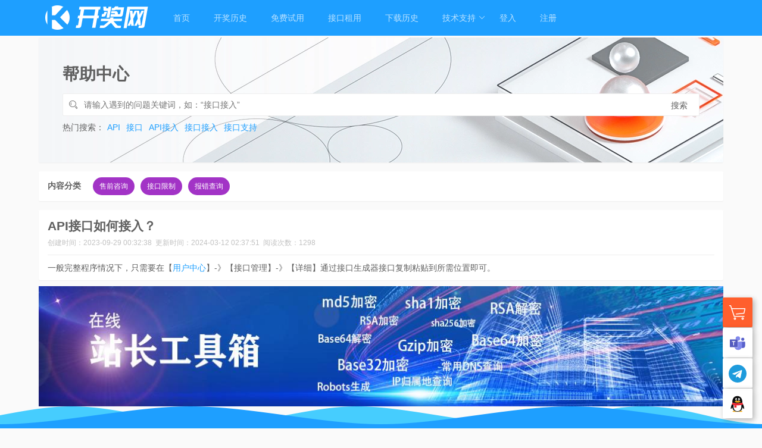

--- FILE ---
content_type: text/html; charset=utf-8
request_url: https://kaijiang-api.net/help/article/ZrgeZbe64y.html
body_size: 4630
content:
<!DOCTYPE html><html lang="zh-cn"><head><meta content="text/html;charset=utf-8" http-equiv="Content-Type"><meta content="IE=Edge,chrome=1" http-equiv="X-UA-Compatible"><meta content="width=device-width,initial-scale=1.0,minimum-scale=1.0,maximum-scale=1.0,user-scalable=no" name="viewport"><title>开奖网API - 帮助中心 - API接口如何接入？</title><meta content="帮助中心 - API接口如何接入？" name="x-title"><meta content="帮助,help,澳门六合彩,六合彩,新澳门六合彩,香港六合彩,幸运飞艇,SG幸运飞艇,澳洲幸运5,澳洲幸运10,台湾宾果,台湾宾果28,河内分分彩,河内5分彩,北京赛车,北京PK10,重庆时时彩 - API接口如何接入？" name="keywords"><meta content="用户可通过帮助中心寻找到对应的解决方案。澳门六合彩,六合彩,新澳门六合彩,香港六合彩,幸运飞艇,SG幸运飞艇,澳洲幸运5,澳洲幸运10,台湾宾果,台湾宾果28,河内分分彩,河内5分彩,北京赛车,北京PK10,重庆时时彩 - API接口如何接入？" name="description"><meta content="开奖网API - 帮助中心 - API接口如何接入？" property="og:title"><meta content="用户可通过帮助中心寻找到对应的解决方案。澳门六合彩,六合彩,新澳门六合彩,香港六合彩,幸运飞艇,SG幸运飞艇,澳洲幸运5,澳洲幸运10,台湾宾果,台湾宾果28,河内分分彩,河内5分彩,北京赛车,北京PK10,重庆时时彩 - API接口如何接入？" property="og:description"><meta content="product" property="og:type"><meta content="https://kaijiang-api.net/help/article/ZrgeZbe64y.html" property="og:url"><meta content="开奖网API" property="og:site_name"><meta content="" name="csrf-token"><base href="https://kaijiang-api.net"><script>window.layui||document.write(unescape("%3Clink rel='stylesheet' href='//unpkg.com/layui@2.13.3/dist/css/layui.css' /%3E%3Cscript src='//unpkg.com/layui@2.13.3/dist/layui.js' %3E%3C/script%3E"))</script><script>window.layui||document.write(unescape("%3Clink rel='stylesheet' href='//cdnjs.cloudflare.com/ajax/libs/layui/2.13.3/css/layui.min.css' /%3E%3Cscript src='//cdnjs.cloudflare.com/ajax/libs/layui/2.13.3/layui.min.js' %3E%3C/script%3E"))</script><script>window.layui||document.write(unescape("%3Clink rel='stylesheet' href='//cdn.jsdelivr.net/npm/layui@2.13.3/dist/css/layui.min.css' /%3E%3Cscript src='//cdn.jsdelivr.net/npm/layui@2.13.3/dist/layui.min.js' %3E%3C/script%3E"))</script><script>window.layui||document.write(unescape("%3Clink rel='stylesheet' href='//www.layuicdn.com/layui-v2.13.3/css/layui.css' /%3E%3Cscript src='//www.layuicdn.com/layui-v2.13.3/layui.js' %3E%3C/script%3E"))</script><script>window.layui||document.write(unescape("%3Clink rel='stylesheet' href='//cdn.bootcdn.net/ajax/libs/layui/2.13.3/css/layui.min.css' /%3E%3Cscript src='//cdn.bootcdn.net/ajax/libs/layui/2.13.3/layui.min.js' %3E%3C/script%3E"))</script><script>window.layui||document.write(unescape("%3Clink rel='stylesheet' href='/static/plugs/layui/css/layui.css' /%3E%3Cscript src='/static/plugs/layui/layui.js' %3E%3C/script%3E"))</script><!--[if lt IE 9]><script>typeof html5==='object'||document.write(unescape("%3Cscript src='//cdnjs.cloudflare.com/ajax/libs/html5shiv/3.7.3/html5shiv.min.js' %3E%3C/script%3E%3Cscript src='//cdnjs.cloudflare.com/ajax/libs/respond.js/1.4.2/respond.min.js' %3E%3C/script%3E"))</script><script>typeof html5==='object'||document.write(unescape("%3Cscript src='//cdn.bootcdn.net/ajax/libs/html5shiv/3.7.3/html5shiv.min.js' %3E%3C/script%3E%3Cscript src='//cdn.bootcdn.net/ajax/libs/respond.js/1.4.2/respond.min.js' %3E%3C/script%3E"))</script><script>typeof html5==='object'||document.write(unescape("%3Cscript src='//cdn.staticfile.net/html5shiv/3.7.3/html5shiv.min.js' %3E%3C/script%3E%3Cscript src='//cdn.staticfile.net/respond.js/1.4.2/respond.min.js' %3E%3C/script%3E"))</script><![endif]--><script>window.url=layui.url;window.tree=layui.tree;window.treeTable=layui.treeTable;window.table=layui.table;window.form=layui.form;window.layer=layui.layer;window.laytpl=layui.laytpl;window.laydate=layui.laydate;window.element=layui.element;window.carousel=layui.carousel;window.flow=layui.flow;window.util=layui.util;window.code=layui.code;window.jQuery=window.$=window.jQuery||window.$||layui.$</script><script>window._iconfont_svg_string_1995460||document.write(unescape("%3Clink rel='stylesheet' href='//pic.peiwan.asia/base20260115/iconfont.min.css' /%3E%3Cscript src='//pic.peiwan.asia/base20260115/iconfont.min.js' %3E%3C/script%3E"))</script><script>window._iconfont_svg_string_1995460||document.write(unescape("%3Clink rel='stylesheet' href='/static/base/iconfont.min.css' /%3E%3Cscript src='/static/base/iconfont.min.js' %3E%3C/script%3E"))</script></head><body class="layui-bg-gray"><header><div class="layui-container"><div class="logo fl"><a href="/index.html"><img class="autoImg" src="//pic.peiwan.asia/4c/7736b0a053ae1e1094ec1f16fb7e65.png?imageslim"></a></div><div class="fr layui-show-xs layui-show-sm layui-show-md layui-hide-lg layui-hide-xl layui-circle show-nav"><i class="iconfont icon-caidan"></i></div><div class="nav fl layui-hide-xs layui-hide-sm layui-hide-md layui-show-lg-inline-block layui-show-xl-inline-block"><ul class="layui-nav layui-bg-blue loginNavUl"><li class="layui-nav-item" data-nav-item="{css:'layui-this',url:['/index.html','/news.html','/news/info/']}"><a href="/index.html" title="开奖网API-首页-北京赛车PK10,幸运快艇开奖接口,PC蛋蛋,幸运28,大乐透,台湾宾果28,加拿大28,极速飞艇,飞速赛车,加拿大28开奖API,全国彩票开奖数据API接口,原博易网api,雷电网api,开彩网api,澳领网api,奇趣网api,千彩网api,博乐网api,彩票开奖,数据接口,彩票API">首页</a></li><li class="layui-nav-item" data-nav-item="{css:'layui-this',url:['/history.html','/history/code/']}"><a href="/history.html" title="开奖网API-开奖历史-澳洲幸运5,澳洲幸运10,台湾宾果,台湾宾果28,河内分分彩,河内5分彩,北京赛车,北京PK10,重庆时时彩">开奖历史</a></li><li class="layui-nav-item" data-nav-item="layui-this"><a href="/free.html" title="开奖网API-开奖历史-彩票api,彩票采集,开奖结果API,api开奖,开奖api,api采集,彩票开奖api,彩票历史,免费彩票API,API接口,免费彩票API接口">免费试用</a></li><li class="layui-nav-item" data-nav-item="layui-this"><a href="/shop.html" title="开奖网API-开奖历史-幸运28,PC蛋蛋,加拿大28,加拿大28开奖接口,加拿大28数据接口,幸运时时彩">接口租用</a></li><li class="layui-nav-item" data-nav-item="layui-this"><a href="/download.html" title="开奖网API-下载历史-北京赛车PK10,幸运快艇开奖接口,PC蛋蛋,幸运28,极速飞艇,飞速赛车,印尼5分PK10,加拿大28开奖API,印尼分分PK10,飞速时时彩,泰国分分11选5,泰国11选5,加拿大30秒,全国彩票开奖数据API接口">下载历史</a></li><li class="layui-nav-item" data-nav-item="{css:'layui-this',url:['/explain.html','/example.html','/plugs.html','/help.html']}"><a href="javascript:">技术支持</a><dl class="layui-nav-child"><dd><a href="/explain.html">接口说明</a></dd><dd><a href="/example.html">使用案例</a></dd><dd><a href="/plugs.html">插件支持</a></dd><dd><a href="/help.html">帮助中心</a></dd></dl></li><li class="layui-nav-item loginHide" data-nav-item="layui-this"><a href="/login.html" title="开奖网API-登入-澳洲幸运5,澳洲幸运10,台湾宾果,台湾宾果28,河内分分彩,河内5分彩,北京赛车,北京PK10,重庆时时彩">登入</a></li><li class="layui-nav-item loginHide" data-nav-item="layui-this"><a href="/register.html" title="开奖网API-注册-澳门六合彩,六合彩,新澳门六合彩,香港六合彩,幸运飞艇,SG幸运飞艇">注册</a></li></ul></div></div></header><nav><ul class="layui-nav layui-nav-tree layui-bg-blue layui-hide loginNavUl"><li class="layui-nav-item" data-nav-item="{css:'layui-this',url:['/index.html','/news.html','/news/info/']}"><a href="/index.html" title="开奖网API-首页-北京赛车PK10,幸运快艇开奖接口,PC蛋蛋,幸运28,大乐透,台湾宾果28,加拿大28,极速飞艇,飞速赛车,加拿大28开奖API,全国彩票开奖数据API接口,原博易网api,雷电网api,开彩网api,澳领网api,奇趣网api,千彩网api,博乐网api,彩票开奖,数据接口,彩票API">首页</a></li><li class="layui-nav-item" data-nav-item="{css:'layui-this',url:['/history.html','/history/code/']}"><a href="/history.html" title="开奖网API-开奖历史-澳洲幸运5,澳洲幸运10,台湾宾果,台湾宾果28,河内分分彩,河内5分彩,北京赛车,北京PK10,重庆时时彩">开奖历史</a></li><li class="layui-nav-item" data-nav-item="layui-this"><a href="/free.html" title="开奖网API-免费试用-彩票api,彩票采集,开奖结果API,api开奖,开奖api,api采集,彩票开奖api,彩票历史,免费彩票API,API接口,免费彩票API接口">免费试用</a></li><li class="layui-nav-item" data-nav-item="layui-this"><a href="/shop.html" title="开奖网API-接口租用-幸运28,PC蛋蛋,加拿大28,加拿大28开奖接口,加拿大28数据接口,幸运时时彩">接口租用</a></li><li class="layui-nav-item" data-nav-item="layui-this"><a href="/download.html" title="开奖网API-下载历史-北京赛车PK10,幸运快艇开奖接口,PC蛋蛋,幸运28,极速飞艇,飞速赛车,印尼5分PK10,加拿大28开奖API,印尼分分PK10,飞速时时彩,泰国分分11选5,泰国11选5,加拿大30秒,全国彩票开奖数据API接口">下载历史</a></li><li class="layui-nav-item" data-nav-item="layui-this"><a href="/explain.html" title="开奖网API-接口说明-开奖API,彩票数据服务,彩票开奖信息,开奖期号,彩票API接口,彩票开奖历史,彩票开奖时间,彩票数据API,彩票开奖接口">接口说明</a></li><li class="layui-nav-item" data-nav-item="layui-this"><a href="/example.html" title="开奖网API-使用案例-北京赛车PK10,幸运快艇开奖接口,PC蛋蛋,幸运28,极速飞艇,飞速赛车,印尼5分PK10,加拿大28开奖API,印尼分分PK10,飞速时时彩,泰国分分11选5,泰国11选5,加拿大30秒,全国彩票开奖数据API接口">使用案例</a></li><li class="layui-nav-item" data-nav-item="layui-this"><a href="/plugs.html" title="开奖网API-插件支持-加拿大28,加拿大28开奖,加拿大28开奖API,加拿大28API接口,加拿大28开奖趋势,加拿大28接口插件,加拿大28数据,加拿大28数据接口,加拿大28走势分析,加拿大28接口API">插件支持</a></li><li class="layui-nav-item" data-nav-item="layui-this"><a href="/help.html" title="开奖网API-帮助中心-帮助,help,澳门六合彩,六合彩,新澳门六合彩,香港六合彩,幸运飞艇,SG幸运飞艇,澳洲幸运5,澳洲幸运10,台湾宾果,台湾宾果28,河内分分彩,河内5分彩,北京赛车,北京PK10,重庆时时彩">帮助中心</a></li><li class="layui-nav-item loginHide" data-nav-item="layui-this"><a href="/login.html" title="开奖网API-登入-澳洲幸运5,澳洲幸运10,台湾宾果,台湾宾果28,河内分分彩,河内5分彩,北京赛车,北京PK10,重庆时时彩">登入</a></li><li class="layui-nav-item loginHide" data-nav-item="layui-this"><a href="/register.html" title="开奖网API-注册-澳门六合彩,六合彩,新澳门六合彩,香港六合彩,幸运飞艇,SG幸运飞艇">注册</a></li></ul></nav><div class="layui-container margin-top-63"><div class="layui-row layui-col-space10"><div class="layui-col-xs12"><div class="layui-card"><div class="layui-card-body padding-40 search-bg"><h1 class="margin-bottom-10">帮助中心</h1><form autocomplete="off" class="layui-form"><div class="layui-input-wrap"><div class="layui-input-prefix"><i class="layui-icon layui-icon-search"></i></div><input class="layui-input" lay-affix="clear" lay-verify="required|minlength|maxlength" maxlength="255" minlength="2" name="question" placeholder="请输入遇到的问题关键词，如：“接口接入”" type="text"><div class="layui-input-suffix layui-input-suffix-btn"><button class="layui-btn layui-btn-primary layui-border border-color-transparent" lay-filter="help" lay-submit="">搜索</button></div></div><div class="layui-input-wrap"> 热门搜索：<a class="margin-row-5" href="/help.html?question=API">API</a><a class="margin-row-5" href="/help.html?question=接口">接口</a><a class="margin-row-5" href="/help.html?question=API接入">API接入</a><a class="margin-row-5" href="/help.html?question=接口接入">接口接入</a><a class="margin-row-5" href="/help.html?question=接口支持">接口支持</a></div></form></div></div></div><div class="layui-clear"></div></div><div class="layui-row layui-col-space10"><div class="layui-col-xs12"><div class="layui-card"><div class="layui-card-body"><strong class="margin-right-20">内容分类</strong><a class="layui-btn layui-bg-purple layui-btn-radius layui-btn-sm" href="/help/category/ZArBmEBOQ0.html" target="_blank">售前咨询</a><a class="layui-btn layui-bg-purple layui-btn-radius layui-btn-sm" href="/help/category/vzRVn4laEd.html" target="_blank">接口限制</a><a class="layui-btn layui-bg-purple layui-btn-radius layui-btn-sm" href="/help/category/ZrgeZbe64y.html" target="_blank">报错查询</a></div></div></div><div class="layui-clear"></div></div><div class="layui-row layui-col-space10"><div class="layui-col-xs12"><div class="layui-card"><div class="layui-card-body"><h2>API接口如何接入？</h2><small class="layui-font-gray">创建时间：2023-09-29 00:32:38&nbsp;&nbsp;更新时间：2024-03-12 02:37:51&nbsp;&nbsp;阅读次数：<span data-read="">1297</span></small><hr><p>一般完整程序情况下，只需要在【<a href="/user/centre.html">用户中心</a>】-》【接口管理】-》【详细】通过接口生成器接口复制粘贴到所需位置即可。</p></div></div></div><div class="layui-clear"></div></div><div><a href="https://webh5tool.com/" target="_blank"><img class="autoImg" src="//pic.peiwan.asia/51/4e23f63dc9914b211a41adb6c1dbbc.jpg?imageslim"></a></div></div><div class="wave-box"><div class="marquee-box marquee-up" id="marquee-box"><div class="marquee"><div class="wave-list-box" id="wave-list-box1"><ul><li><img class="height-60" src="//pic.peiwan.asia/b5/d00d5165e7b751f0ae2ef8a60b9414.png?imageslim"></li></ul></div><div class="wave-list-box" id="wave-list-box2"><ul><li><img class="height-60" src="//pic.peiwan.asia/b5/d00d5165e7b751f0ae2ef8a60b9414.png?imageslim"></li></ul></div></div></div><div class="marquee-box" id="marquee-box3"><div class="marquee"><div class="wave-list-box" id="wave-list-box4"><ul><li><img class="height-60" src="//pic.peiwan.asia/07/b9c35105224b5897b97233e70750d6.png?imageslim"></li></ul></div><div class="wave-list-box" id="wave-list-box5"><ul><li><img class="height-60" src="//pic.peiwan.asia/07/b9c35105224b5897b97233e70750d6.png?imageslim"></li></ul></div></div></div></div><footer class="layui-bg-blue"><div class="layui-container"><div class="layui-row bbm padding-bottom-10 text-center"><div class="layui-col-lg2 layui-col-md4 layui-col-sm4 layui-col-xs6"><h3><i class="iconfont icon-chanpin"></i>&nbsp;<span>本站产品</span></h3><ul><li><a href="/shop.html" target="_blank" title="开奖历史">接口租用</a></li><li><a href="/download.html" target="_blank" title="下载历史">下载历史</a></li></ul></div><div class="layui-col-lg2 layui-col-md4 layui-col-sm4 layui-col-xs6"><h3><i class="iconfont icon-mianfeishiyong"></i>&nbsp;<span>免费试用</span></h3><ul><li><a href="/sitemap.html" target="_blank" title="快速上手">快速上手</a></li><li><a href="/update.html" target="_blank" title="试用宝典">试用宝典</a></li><li><a href="/free.html" target="_blank" title="我要试用">我要试用</a></li></ul></div><div class="layui-col-lg2 layui-col-md4 layui-col-sm4 layui-col-xs6"><h3><i class="iconfont icon-jishuzhichi"></i>&nbsp;<span>技术支持</span></h3><ul><li><a href="/explain.html" target="_blank" title="接口说明">接口说明</a></li><li><a href="/example.html" target="_blank" title="使用案例">使用案例</a></li><li><a href="/plugs.html" target="_blank" title="插件支持">插件支持</a></li><li><a href="/help.html" target="_blank" title="帮助中心">帮助中心</a></li></ul></div><div class="layui-col-lg2 layui-col-md4 layui-col-sm4 layui-col-xs6"><h3><i class="iconfont icon-chaxunxieyishezhi"></i>&nbsp;<span>协议相关</span></h3><ul><li><a href="/instructions.html" target="_blank" title="用户须知">用户须知</a></li><li><a href="/privacy.html" target="_blank" title="隐私策略">隐私策略</a></li><li><a href="/disclaimers.html" target="_blank" title="免责声明">免责声明</a></li></ul></div><div class="layui-col-lg2 layui-col-md4 layui-col-sm4 layui-col-xs6"><h3><i class="iconfont icon-lishijilu"></i>&nbsp;<span>历史记录</span></h3><ul><li><a href="/history.html" target="_blank" title="开奖历史">开奖历史</a></li></ul></div><div class="layui-col-lg2 layui-col-md4 layui-col-sm4 layui-col-xs6"><h3><i class="iconfont icon-zuanshi"></i>&nbsp;<span>其他</span></h3><ul><li><a href="https://kaijiang-api.net/sitemap.xml" target="_blank" title="网站地图">网站地图</a></li><li><a href="/update.html" target="_blank">更新修复</a></li><li><a href="https://webh5tool.com/" target="_blank">站长工具</a></li></ul></div></div><div class="layui-row bbm margin-bottom-10 padding-bottom-10 padding-top-10"> 友情链接： <a href="https://bcapi.cn/" target="_blank">彩票接口网</a>&nbsp;|&nbsp;<a href="https://www.bcapi.cn/" target="_blank">API彩票网</a>&nbsp;|&nbsp;<a href="https://apigx.cn/" target="_blank">开奖走势网</a>&nbsp;|&nbsp;<a href="https://zhcwapi.com/" target="_blank">全国开奖网</a>&nbsp;|&nbsp;<a href="https://kjw-api.com/" target="_blank">开奖接口</a>&nbsp;|&nbsp;<a href="https://1688-api.com/" target="_blank">1688API</a>&nbsp;|&nbsp;<a href="https://520-api.com/" target="_blank">520api</a>&nbsp;|&nbsp;<a href="https://bckjw-api.com/" target="_blank">BC开奖网</a>&nbsp;|&nbsp;<a href="https://1688lottery.com/" target="_blank">1688彩票开奖</a>&nbsp;|&nbsp;<a href="https://kaijiang-api.com/" target="_blank">彩票开奖接口网</a>&nbsp;|&nbsp;<a href="https://goto-api.com/" target="_blank">彩票开奖接口网</a>&nbsp;|&nbsp;<a href="https://apiclubs.com/" target="_blank">博易网</a>&nbsp;|&nbsp;<a href="https://kaijiang-api.net/" target="_blank">开奖网API</a>&nbsp;|&nbsp;<a href="https://www.goto-api.com/" target="_blank">开奖走势API网</a>&nbsp;|&nbsp;<a href="https://www.apigx.cn/" target="_blank">开奖API接口网</a>&nbsp;|&nbsp;<a href="https://www.kjw-api.com/" target="_blank">彩票API接口网</a>&nbsp;|&nbsp;<a href="https://www.zhcwapi.com/" target="_blank">好彩网API</a>&nbsp;|&nbsp;<a href="https://www.1688-api.com/" target="_blank">1688开奖</a>&nbsp;|&nbsp;<a href="https://www.520-api.com/" target="_blank">520开奖网</a>&nbsp;|&nbsp;<a href="https://www.bckjw-api.com/" target="_blank">BC开奖网API</a>&nbsp;|&nbsp;<a href="https://www.1688lottery.com/" target="_blank">1688彩票开奖走势</a>&nbsp;|&nbsp;<a href="https://www.kaijiang-api.com/" target="_blank">开奖API</a>&nbsp;|&nbsp;<a href="https://www.apiclubs.com/" target="_blank">澳领网</a>&nbsp;|&nbsp;<a href="https://www.kaijiang-api.net/" target="_blank">加拿大28开奖</a>&nbsp;|&nbsp;<a href="https://www.baidu.com/" target="_blank">百度一下</a>&nbsp;|&nbsp;<a href="https://www.so.com/" target="_blank">360搜索</a>&nbsp;|&nbsp;<a href="https://cn.bing.com/" target="_blank">微软bing</a></div><hr><div class="layui-row padding-bottom-10 text-center"><p>服务范围：本站仅提供彩票开奖数据查询，数据订阅等相关服务，无投注购彩业务。</p><p>开奖网APIv8.1.1&nbsp;版权所有</p><p>当前服3为您服务</p><p>Copyright(C) kaijiang-api.net , All Rights Reserved.</p></div></div></footer><script>let skypeBool=!1,teamsBool=!0,telegramBool=!0,qqBool=!0</script><script>document.addEventListener('contextmenu',e=>e.preventDefault());document.addEventListener('keydown',e=>{if(e.key==='F12'||(e.ctrlKey&&e.shiftKey&&e.key==='I')||(e.ctrlKey&&e.shiftKey&&e.key==='J')){e.preventDefault();layer.msg('开发者工具已禁用',{icon:4,shade:.6})}});(function(){let lastTime=0;setInterval(()=>{const startTime=performance.now();(function(){debugger})();const endTime=performance.now();if(endTime-startTime>50){layer.msg('开发者工具已禁用',{icon:4,shade:.6});window.stop()}},1000)})();console.log=function(){};console.error=function(){};console.warn=function(){};console.info=function(){}</script><script>typeof layui.autocomplete==='object'||document.write(unescape("%3Clink rel='stylesheet' href='//pic.peiwan.asia/plugs/autocomplete/autocomplete.min.css' /%3E%3Cscript src='//pic.peiwan.asia/plugs/autocomplete/autocomplete.min.js' %3E%3C/script%3E"))</script><script>typeof layui.autocomplete==='object'||document.write(unescape("%3Clink rel='stylesheet' href='/static/base/autocomplete/autocomplete.min.css' /%3E%3Cscript src='/static/base/autocomplete/autocomplete.min.js' %3E%3C/script%3E"))</script><script>window.autocomplete=layui.autocomplete</script><script>let helpArticleRead="ZrgeZbe64y";</script><script>typeof submitLog==='function'||document.write(unescape("%3Clink rel='stylesheet' href='//pic.peiwan.asia/base20260115/style.min.css' /%3E%3Cscript src='//pic.peiwan.asia/base20260115/script.min.js' %3E%3C/script%3E"))</script><script>typeof submitLog==='function'||document.write(unescape("%3Clink rel='stylesheet' href='/static/base/style.min.css' /%3E%3Cscript src='/static/base/script.min.js' %3E%3C/script%3E"))</script><script defer src="https://static.cloudflareinsights.com/beacon.min.js/vcd15cbe7772f49c399c6a5babf22c1241717689176015" integrity="sha512-ZpsOmlRQV6y907TI0dKBHq9Md29nnaEIPlkf84rnaERnq6zvWvPUqr2ft8M1aS28oN72PdrCzSjY4U6VaAw1EQ==" data-cf-beacon='{"version":"2024.11.0","token":"f88f443b9af24872bef93acd33172bfb","r":1,"server_timing":{"name":{"cfCacheStatus":true,"cfEdge":true,"cfExtPri":true,"cfL4":true,"cfOrigin":true,"cfSpeedBrain":true},"location_startswith":null}}' crossorigin="anonymous"></script>
</body></html>

--- FILE ---
content_type: text/css
request_url: https://pic.peiwan.asia/base20260115/iconfont.min.css
body_size: -338
content:
@font-face{font-family:"iconfont";src:url(iconfont.woff2?t=1752733377700)format("woff2"),url(iconfont.woff?t=1752733377700)format("woff"),url(iconfont.ttf?t=1752733377700)format("truetype")}.iconfont{font-family:"iconfont"!important;font-size:16px;font-style:normal;-webkit-font-smoothing:antialiased;-moz-osx-font-smoothing:grayscale}.icon-Teams:before{content:""}.icon-telegram:before{content:""}.icon-TRX:before{content:""}.icon-USDD:before{content:""}.icon-BTC:before{content:""}.icon-USDC:before{content:""}.icon-chanpin:before{content:""}.icon-lishijilu:before{content:""}.icon-zuanshi:before{content:""}.icon-chaxunxieyishezhi:before{content:""}.icon-mianfeishiyong:before{content:""}.icon-jishuzhichi:before{content:""}.icon-skype:before{content:""}.icon-USDT:before{content:""}.icon-ETH:before{content:""}.icon-QQ:before{content:""}.icon-Paypal:before{content:""}.icon-zhifubao:before{content:""}.icon-weixin:before{content:""}.icon-caidan:before{content:""}

--- FILE ---
content_type: text/css
request_url: https://pic.peiwan.asia/plugs/autocomplete/autocomplete.min.css
body_size: -239
content:
.layui-form-autocomplete{position:relative}.layui-form-autocomplete dl{display:none;position:absolute;left:0;top:0;padding:5px 0;z-index:999;min-width:100%;border:1px solid #d2d2d2;max-height:300px;overflow-y:auto;background-color:#fff;border-radius:2px;box-shadow:0 2px 4px rgba(0,0,0,.12);box-sizing:border-box}.layui-form-autocomplete dl dd,.layui-form-autocomplete dl dt{padding:0 10px;line-height:36px;white-space:nowrap;overflow:hidden;text-overflow:ellipsis}.layui-form-autocomplete dl dt{font-size:12px;color:#999}.layui-form-autocomplete dl dd{cursor:pointer}.layui-form-autocomplete dl dd:hover{background-color:#f2f2f2}.layui-form-autocomplete .layui-autocomplete-group dd{padding-left:20px}.layui-form-autocomplete dl dd.layui-autocomplete-tips{padding-left:10px!important;color:#999}.layui-form-autocomplete dl dd.layui-this{background-color:#5fb878;color:#fff}.layui-form-autocomplete-focus dl{display:block}

--- FILE ---
content_type: text/css
request_url: https://pic.peiwan.asia/base20260115/style.min.css
body_size: 2507
content:
@keyframes myfirst{0%{background:red}to{background:initial}}@-moz-keyframes myfirst{0%{background:red}to{background:initial}}@-webkit-keyframes myfirst{0%{background:red}to{background:initial}}@-o-keyframes myfirst{0%{background:red}to{background:initial}}.text-top{vertical-align:top!important}.text-left{text-align:left!important}.text-right{text-align:right!important}.text-center{text-align:center!important}.text-middle{vertical-align:middle!important}.text-bottom{vertical-align:bottom!important}.border-0{border:0!important}.border-top-0{border-top:0!important}.border-left-0{border-left:0!important}.border-right-0{border-right:0!important}.border-bottom-0{border-bottom:0!important}.border-radius{border-radius:50%!important}.border-radius-0{border-radius:0!important}.border-radius-5{border-radius:5px!important}.border-radius-6{border-radius:6px!important}.border-radius-left-0{border-top-left-radius:0!important;border-bottom-left-radius:0!important}.border-radius-right-0{border-top-right-radius:0!important;border-bottom-right-radius:0!important}.margin-0{margin:0!important}.margin-5{margin:5px!important}.margin-10{margin:10px!important}.margin-15{margin:15px!important}.margin-20{margin:20px!important}.margin-25{margin:25px!important}.margin-30{margin:30px!important}.margin-40{margin:40px!important}.margin-row-0{margin-left:0!important;margin-right:0!important}.margin-row-5{margin-left:5px!important;margin-right:5px!important}.margin-row-10{margin-left:10px!important;margin-right:10px!important}.margin-row-15{margin-left:15px!important;margin-right:15px!important}.margin-row-20{margin-left:20px!important;margin-right:20px!important}.margin-row-25{margin-left:25px!important;margin-right:25px!important}.margin-row-30{margin-left:30px!important;margin-right:30px!important}.margin-row-40{margin-left:40px!important;margin-right:40px!important}.margin-top-0{margin-top:0!important}.margin-top-5{margin-top:5px!important}.margin-top-10{margin-top:10px!important}.margin-top-15{margin-top:15px!important}.margin-top-20{margin-top:20px!important}.margin-top-25{margin-top:25px!important}.margin-top-30{margin-top:30px!important}.margin-top-40{margin-top:40px!important}.margin-top-63{margin-top:63px!important}.margin-left-0{margin-left:0!important}.margin-left-5{margin-left:5px!important}.margin-left-10{margin-left:10px!important}.margin-left-15{margin-left:15px!important}.margin-left-20{margin-left:20px!important}.margin-left-25{margin-left:25px!important}.margin-left-30{margin-left:30px!important}.margin-left-40{margin-left:40px!important}.margin-right-0{margin-right:0!important}.margin-right-5{margin-right:5px!important}.margin-right-10{margin-right:10px!important}.margin-right-15{margin-right:15px!important}.margin-right-20{margin-right:20px!important}.margin-right-25{margin-right:25px!important}.margin-right-30{margin-right:30px!important}.margin-right-40{margin-right:40px!important}.margin-bottom-0{margin-bottom:0!important}.margin-bottom-5{margin-bottom:5px!important}.margin-bottom-10{margin-bottom:10px!important}.margin-bottom-15{margin-bottom:15px!important}.margin-bottom-20{margin-bottom:20px!important}.margin-bottom-25{margin-bottom:25px!important}.margin-bottom-30{margin-bottom:30px!important}.margin-bottom-40{margin-bottom:40px!important}.padding-0{padding:0!important}.padding-5{padding:5px!important}.padding-10{padding:10px!important}.padding-15{padding:15px!important}.padding-20{padding:20px!important}.padding-25{padding:25px!important}.padding-30{padding:30px!important}.padding-40{padding:40px!important}.padding-row-0{padding-left:0!important;padding-right:0!important}.padding-row-5{padding-left:5px!important;padding-right:5px!important}.padding-row-10{padding-left:10px!important;padding-right:10px!important}.padding-row-15{padding-left:15px!important;padding-right:15px!important}.padding-row-20{padding-left:20px!important;padding-right:20px!important}.padding-row-25{padding-left:25px!important;padding-right:25px!important}.padding-row-30{padding-left:30px!important;padding-right:30px!important}.padding-row-40{padding-left:40px!important;padding-right:40px!important}.padding-top-0{padding-top:0!important}.padding-top-5{padding-top:5px!important}.padding-top-10{padding-top:10px!important}.padding-top-15{padding-top:15px!important}.padding-top-20{padding-top:20px!important}.padding-top-30{padding-top:30px!important}.padding-top-40{padding-top:40px!important}.padding-left-0{padding-left:0!important}.padding-left-5{padding-left:5px!important}.padding-left-10{padding-left:10px!important}.padding-left-15{padding-left:15px!important}.padding-left-20{padding-left:20px!important}.padding-left-30{padding-left:30px!important}.padding-left-40{padding-left:40px!important}.padding-right-0{padding-right:0!important}.padding-right-5{padding-right:5px!important}.padding-right-10{padding-right:10px!important}.padding-right-15{padding-right:15px!important}.padding-right-20{padding-right:20px!important}.padding-right-30{padding-right:30px!important}.padding-right-40{padding-right:40px!important}.padding-bottom-0{padding-bottom:0!important}.padding-bottom-5{padding-bottom:5px!important}.padding-bottom-10{padding-bottom:10px!important}.padding-bottom-15{padding-bottom:15px!important}.padding-bottom-20{padding-bottom:20px!important}.padding-bottom-30{padding-bottom:30px!important}.padding-bottom-40{padding-bottom:40px!important}.height-30{height:30px}.height-36{height:36px!important}.height-48{height:48px!important}.height-60{height:60px!important}.height-100{height:100px!important}.layui-bg-white{background-color:#fff!important}.layui-card-body img{max-width:100%}.break-word{word-wrap:break-word;word-break:break-all}.icon{width:30px;height:30px;vertical-align:-.15em;fill:currentColor;overflow:hidden}a,a:hover{color:#1e9fff}header,nav{position:fixed}header{background-color:#1e9fff;width:100%;top:0;z-index:102}img.autoImg{width:100%;height:auto}.logo{max-width:191px}.fl{float:left}.fr{float:right}nav{z-index:99999;top:60px}.layui-nav-tree .layui-nav-child dd.layui-this,.layui-nav-tree .layui-nav-child dd.layui-this a,.layui-nav-tree .layui-this,.layui-nav-tree .layui-this>a,.layui-nav-tree .layui-this>a:hover{background-color:rgba(0,0,0,.5)}.layui-nav.layui-nav-tree,nav{width:100%}.show-nav{line-height:46px;background:#fff;cursor:pointer;width:46px;height:46px;margin:7px;text-align:center;color:#1e9fff}.show-nav .iconfont{font-size:30px}.wave-box{position:relative;height:60px;width:100%}.marquee-box{overflow:hidden;width:100%;position:absolute;left:0;top:0}.marquee{width:8000%;height:60px}.wave-list-box{float:left}footer h3 .iconfont,footer h3 span{line-height:40px;vertical-align:middle}footer h3 .iconfont{font-size:36px}footer a,footer a:hover{color:#fff}footer li{margin:10px 0}.caipiao_ball,.lotteryBall{text-align:center;line-height:30px;vertical-align:middle;font-size:16px;width:30px;height:30px;display:inline-block;margin:2px;font-weight:700;border-radius:50%}.lotteryBall i{width:20px;height:20px;background:url(https://pic.peiwan.asia/ball202601141437.png)no-repeat;display:block;margin:5px}.lotteryBall i.bro0{background-position:-200px 0}.lotteryBall i.bro1{background-position:-220px 0}.lotteryBall i.bro2{background-position:-240px 0}.lotteryBall i.bro3{background-position:-260px 0}.lotteryBall i.bro4{background-position:-280px 0}.lotteryBall i.bro5{background-position:-300px 0}.lotteryBall i.bro6{background-position:-320px 0}.lotteryBall i.bro7{background-position:-340px 0}.lotteryBall i.bro8{background-position:-360px 0}.lotteryBall i.bro9{background-position:-380px 0}.lotteryBall i.bra{background-position:-200px -20px}.lotteryBall i.brb{background-position:-220px -20px}.lotteryBall i.brz{background-position:-240px -20px}.lotteryBall i.brd{background-position:-260px -20px}.lotteryBall i.brt{background-position:-280px -20px}.lotteryBall i.brf{background-position:-300px -20px}.lotteryBall i.brs{background-position:-320px -20px}.lotteryBall i.brh{background-position:-340px -20px}.lotteryBall i.bri{background-position:-360px -20px}.lotteryBall i.brj{background-position:-380px -20px}.lotteryBall i.brba{background-position:-200px -40px}.lotteryBall i.brbb{background-position:-220px -40px}.lotteryBall i.brbc{background-position:-240px -40px}.lotteryBall i.brbd{background-position:-260px -40px}.lotteryBall i.brbe{background-position:-280px -40px}.lotteryBall i.brbf{background-position:-300px -40px}.lotteryBall i.brbg{background-position:-320px -40px}.lotteryBall i.brbh{background-position:-340px -40px}.lotteryBall i.brbi{background-position:-360px -40px}.lotteryBall i.brbj{background-position:-380px -40px}.lotteryBall i.brca{background-position:-200px -60px}.lotteryBall i.brcb{background-position:-220px -60px}.lotteryBall i.brcc{background-position:-240px -60px}.lotteryBall i.brcd{background-position:-260px -60px}.lotteryBall i.brce{background-position:-280px -60px}.lotteryBall i.brcf{background-position:-300px -60px}.lotteryBall i.brcg{background-position:-320px -60px}.lotteryBall i.brch{background-position:-340px -60px}.lotteryBall i.brci{background-position:-360px -60px}.lotteryBall i.brcj{background-position:-380px -60px}.lotteryBall i.brza{background-position:-200px -80px}.lotteryBall i.brzc{background-position:-240px -80px}.lotteryBall i.brzb{background-position:-260px -80px}.lotteryBall i.brze{background-position:-280px -80px}.lotteryBall i.brzf{background-position:-300px -80px}.lotteryBall i.brzg{background-position:-320px -80px}.lotteryBall i.brzh{background-position:-340px -80px}.lotteryBall i.brzi{background-position:-360px -80px}.lotteryBall i.brzj{background-position:-380px -80px}.lotteryBall i.brz0{background-position:-200px -100px}.lotteryBall i.brz1{background-position:-220px -100px}.lotteryBall i.brz2{background-position:-240px -100px}.lotteryBall i.brz3{background-position:-260px -100px}.lotteryBall i.brz4{background-position:-280px -100px}.lotteryBall i.brz5{background-position:-300px -100px}.lotteryBall i.brz6{background-position:-320px -100px}.lotteryBall i.brz7{background-position:-340px -100px}.lotteryBall i.brz8{background-position:-360px -100px}.lotteryBall i.brz9{background-position:-380px -100px}.lotteryBall i.brha{background-position:-200px -120px}.lotteryBall i.brhb{background-position:-220px -120px}.lotteryBall i.brhc{background-position:-240px -120px}.lotteryBall i.brhd{background-position:-260px -120px}.lotteryBall i.brhe{background-position:-280px -120px}.lotteryBall i.brhf{background-position:-300px -120px}.lotteryBall i.brhg{background-position:-320px -120px}.lotteryBall i.brhh{background-position:-340px -120px}.lotteryBall i.brhi{background-position:-360px -120px}.lotteryBall i.brhj{background-position:-380px -120px}.lotteryBall i.brma{background-position:-200px -140px}.lotteryBall i.brmb{background-position:-220px -140px}.lotteryBall i.brmc{background-position:-240px -140px}.lotteryBall i.brmd{background-position:-260px -140px}.lotteryBall i.brme{background-position:-280px -140px}.lotteryBall i.brmf{background-position:-300px -140px}.lotteryBall i.brmg{background-position:-320px -140px}.lotteryBall i.brmh{background-position:-340px -140px}.lotteryBall i.brmi{background-position:-360px -140px}.lotteryBall i.brmj{background-position:-380px -140px}.lotteryBall i.brua{background-position:-200px -160px}.lotteryBall i.brub{background-position:-220px -160px}.lotteryBall i.bruc{background-position:-240px -160px}.lotteryBall i.brud{background-position:-260px -160px}.lotteryBall i.brue{background-position:-280px -160px}.lotteryBall i.bruf{background-position:-300px -160px}.lotteryBall i.brug{background-position:-320px -160px}.lotteryBall i.bruh{background-position:-340px -160px}.lotteryBall i.brui{background-position:-360px -160px}.lotteryBall i.bruj{background-position:-380px -160px}.lotteryBall i.bruua{background-position:-200px -180px}.lotteryBall i.bruub{background-position:-220px -180px}.lotteryBall i.bruuc{background-position:-240px -180px}.lotteryBall i.bruud{background-position:-260px -180px}.lotteryBall i.bruue{background-position:-280px -180px}.lotteryBall i.bruuf{background-position:-300px -180px}.lotteryBall i.bruug{background-position:-320px -180px}.lotteryBall i.bruuh{background-position:-340px -180px}.lotteryBall i.bruui{background-position:-360px -180px}.lotteryBall i.bruuj{background-position:-380px -180px}.lotteryBall i.brzza{background-position:-200px -200px}.lotteryBall i.brzzb{background-position:-220px -200px}.lotteryBall i.brzzc{background-position:-240px -200px}.lotteryBall i.brzzd{background-position:-260px -200px}.lotteryBall i.brzze{background-position:-280px -200px}.lotteryBall i.brzzf{background-position:-300px -200px}.lotteryBall i.brzzg{background-position:-320px -200px}.lotteryBall i.brzzh{background-position:-340px -200px}.lotteryBall i.brzzi{background-position:-360px -200px}.lotteryBall i.brzzj{background-position:-380px -200px}.lotteryBall i.bbo0{background-position:0 0}.lotteryBall i.bbo1{background-position:-20px 0}.lotteryBall i.bbo2{background-position:-40px 0}.lotteryBall i.bbo3{background-position:-60px 0}.lotteryBall i.bbo4{background-position:-80px 0}.lotteryBall i.bbo5{background-position:-100px 0}.lotteryBall i.bbo6{background-position:-120px 0}.lotteryBall i.bbo7{background-position:-140px 0}.lotteryBall i.bbo8{background-position:-160px 0}.lotteryBall i.bbo9{background-position:-180px 0}.lotteryBall i.bba{background-position:0-20px}.lotteryBall i.bbb{background-position:-20px -20px}.lotteryBall i.bbz{background-position:-40px -20px}.lotteryBall i.bbd{background-position:-60px -20px}.lotteryBall i.bbt{background-position:-80px -20px}.lotteryBall i.bbf{background-position:-100px -20px}.lotteryBall i.bbs{background-position:-120px -20px}.lotteryBall i.bbh{background-position:-140px -20px}.lotteryBall i.bbi{background-position:-160px -20px}.lotteryBall i.bbj{background-position:-180px -20px}.lotteryBall i.bbba{background-position:0-40px}.lotteryBall i.bbbb{background-position:-20px -40px}.lotteryBall i.bbbc{background-position:-40px -40px}.lotteryBall i.bbbd{background-position:-60px -40px}.lotteryBall i.bbbe{background-position:-80px -40px}.lotteryBall i.bbbf{background-position:-100px -40px}.lotteryBall i.bbbg{background-position:-120px -40px}.lotteryBall i.bbbh{background-position:-140px -40px}.lotteryBall i.bbbi{background-position:-160px -40px}.lotteryBall i.bbbj{background-position:-180px -40px}.lotteryBall i.bbca{background-position:0-60px}.lotteryBall i.bbcb{background-position:-20px -60px}.lotteryBall i.bbcc{background-position:-40px -60px}.lotteryBall i.bbcd{background-position:-60px -60px}.lotteryBall i.bbce{background-position:-80px -60px}.lotteryBall i.bbcf{background-position:-100px -60px}.lotteryBall i.bbcg{background-position:-120px -60px}.lotteryBall i.bbch{background-position:-140px -60px}.lotteryBall i.bbci{background-position:-160px -60px}.lotteryBall i.bbcj{background-position:-180px -60px}.lotteryBall i.bbza{background-position:0-80px}.lotteryBall i.bbzc{background-position:-40px -80px}.lotteryBall i.bbzb{background-position:-60px -80px}.lotteryBall i.bbze{background-position:-80px -80px}.lotteryBall i.bbzf{background-position:-100px -80px}.lotteryBall i.bbzg{background-position:-120px -80px}.lotteryBall i.bbzh{background-position:-140px -80px}.lotteryBall i.bbzi{background-position:-160px -80px}.lotteryBall i.bbzj{background-position:-180px -80px}.lotteryBall i.bbz0{background-position:0-100px}.lotteryBall i.bbz1{background-position:-20px -100px}.lotteryBall i.bbz2{background-position:-40px -100px}.lotteryBall i.bbz3{background-position:-60px -100px}.lotteryBall i.bbz4{background-position:-80px -100px}.lotteryBall i.bbz5{background-position:-100px -100px}.lotteryBall i.bbz6{background-position:-120px -100px}.lotteryBall i.bbz7{background-position:-140px -100px}.lotteryBall i.bbz8{background-position:-160px -100px}.lotteryBall i.bbz9{background-position:-180px -100px}.lotteryBall i.bbha{background-position:0-120px}.lotteryBall i.bbhb{background-position:-20px -120px}.lotteryBall i.bbhc{background-position:-40px -120px}.lotteryBall i.bbhd{background-position:-60px -120px}.lotteryBall i.bbhe{background-position:-80px -120px}.lotteryBall i.bbhf{background-position:-100px -120px}.lotteryBall i.bbhg{background-position:-120px -120px}.lotteryBall i.bbhh{background-position:-140px -120px}.lotteryBall i.bbhi{background-position:-160px -120px}.lotteryBall i.bbhj{background-position:-180px -120px}.lotteryBall i.bbma{background-position:0-140px}.lotteryBall i.bbmb{background-position:-20px -140px}.lotteryBall i.bbmc{background-position:-40px -140px}.lotteryBall i.bbmd{background-position:-60px -140px}.lotteryBall i.bbme{background-position:-80px -140px}.lotteryBall i.bbmf{background-position:-100px -140px}.lotteryBall i.bbmg{background-position:-120px -140px}.lotteryBall i.bbmh{background-position:-140px -140px}.lotteryBall i.bbmi{background-position:-160px -140px}.lotteryBall i.bbmj{background-position:-180px -140px}.lotteryBall i.bbua{background-position:0-160px}.lotteryBall i.bbub{background-position:-20px -160px}.lotteryBall i.bbuc{background-position:-40px -160px}.lotteryBall i.bbud{background-position:-60px -160px}.lotteryBall i.bbue{background-position:-80px -160px}.lotteryBall i.bbuf{background-position:-100px -160px}.lotteryBall i.bbug{background-position:-120px -160px}.lotteryBall i.bbuh{background-position:-140px -160px}.lotteryBall i.bbui{background-position:-160px -160px}.lotteryBall i.bbuj{background-position:-180px -160px}.lotteryBall i.bbuua{background-position:0-180px}.lotteryBall i.bbuub{background-position:-20px -180px}.lotteryBall i.bbuuc{background-position:-40px -180px}.lotteryBall i.bbuud{background-position:-60px -180px}.lotteryBall i.bbuue{background-position:-80px -180px}.lotteryBall i.bbuuf{background-position:-100px -180px}.lotteryBall i.bbuug{background-position:-120px -180px}.lotteryBall i.bbuuh{background-position:-140px -180px}.lotteryBall i.bbuui{background-position:-160px -180px}.lotteryBall i.bbuuj{background-position:-180px -180px}.lotteryBall i.bbzza{background-position:0-200px}.lotteryBall i.bbzzb{background-position:-20px -200px}.lotteryBall i.bbzzc{background-position:-40px -200px}.lotteryBall i.bbzzd{background-position:-60px -200px}.lotteryBall i.bbzze{background-position:-80px -200px}.lotteryBall i.bbzzf{background-position:-100px -200px}.lotteryBall i.bbzzg{background-position:-120px -200px}.lotteryBall i.bbzzh{background-position:-140px -200px}.lotteryBall i.bbzzi{background-position:-160px -200px}.lotteryBall i.bbzzj{background-position:-180px -200px}.red{border:2px red solid;color:red}.blue{border:2px #1e9fff solid;color:#1e9fff}.container-min-height{min-height:200px}@media all and (min-width:1200px){.container-min-height{min-height:700px}}@media all and (min-width:992px){.container-min-height{min-height:600px}}@media all and (min-width:768px){.container-min-height{min-height:658px}}.layui-nav .layui-this::after,.layui-nav-bar{height:5px;background-color:#31bdec}.lottery-logo-md{width:40%;margin:0 auto}img.shadow{-webkit-filter:drop-shadow(3px 3px 5px rgba(0,0,0,.3));filter:drop-shadow(3px 3px 5px rgba(0,0,0,.3))}.cur-pointer{cursor:pointer}.amt{animation:myfirst 3s;-moz-animation:myfirst 3s;-webkit-animation:myfirst 3s;-o-animation:myfirst 3s}.article ol,.article ul{margin-bottom:14px;padding-left:38px;font-weight:300}.article ol ul li,.article ul li{list-style:disc!important}.article h3,.article p{margin-bottom:14px}.article h3{margin-top:20px}.article ol li{list-style:upper-alpha!important}.border-color-transparent{border-color:transparent!important}.layui-input-suffix-btn{pointer-events:auto!important;right:42px!important}.ni-bg,.search-bg{background-size:auto 190px}.search-bg{background:url(//img.alicdn.com/imgextra/i4/O1CN019SNCth1pFBjQaJGaY_!!6000000005330-2-tps-2880-370.png)center center}.ni-bg{background:url(//pic.peiwan.asia/36/4de5bbdee7ed4037f35c23c0bb0695.png?imageslim)left top no-repeat}

--- FILE ---
content_type: text/javascript; charset=utf-8
request_url: https://unpkg.com/layui@2.13.3/dist/layui.js
body_size: 125285
content:
/** v2.13.3 | MIT Licensed */;!function(h){"use strict";var e,d=h.document,v=h.location,m={timeout:10,debug:!1,version:!1},g={modules:{},status:{},event:{},callback:{}},r=function(){this.v="2.13.3"},t=h.LAYUI_GLOBAL||{},b=(e=d.currentScript&&"SCRIPT"===d.currentScript.tagName.toUpperCase()?d.currentScript.src:function(){for(var e,t=d.getElementsByTagName("script"),n=t.length-1,r=n;0<r;r--)if("interactive"===t[r].readyState){e=t[r].src;break}return e||t[n].src}(),m.dir=t.dir||e.substring(0,e.lastIndexOf("/")+1)),j=function(e,t){t=t||"warn",e="[Layui warn]: "+e,/warn|error/.test(String(t).replace(/^\s+|\s+$/g,""))&&(t="warn"),h.console[t](e)},n=Object.create(null),o=function(e,t){n._size&&100<n._size&&((n=Object.create(null))._size=0),n[e]||(n[e]=!0,n._size=(n._size||0)+1,j(e,t))},w=m.builtin={lay:"lay",layer:"layer",laydate:"laydate",laypage:"laypage",laytpl:"laytpl",form:"form",upload:"upload",dropdown:"dropdown",transfer:"transfer",tree:"tree",table:"table",treeTable:"treeTable",tabs:"tabs",tab:"tab",nav:"nav",breadcrumb:"breadcrumb",progress:"progress",collapse:"collapse",element:"element",rate:"rate",colorpicker:"colorpicker",slider:"slider",carousel:"carousel",flow:"flow",util:"util",code:"code",jquery:"jquery",component:"component",i18n:"i18n",all:"all","layui.all":"layui.all"},E=("function"!=typeof Object.assign&&(Object.assign=function(e){var t=Object(e);if(!(arguments.length<2))for(var n=1;n<arguments.length;n++){var r=arguments[n];if(r!==undefined&&null!==r)for(var o in r)Object.prototype.hasOwnProperty.call(r,o)&&(t[o]=r[o])}return t}),function(e,t,n){var r=function(e){"load"!==e.type&&!/^(complete|loaded)$/.test((e.currentTarget||e.srcElement).readyState)||(a(),"function"!=typeof t)||t(e)},o=function(e){a(),"function"==typeof n&&n(e)},a=function(){e.detachEvent?e.detachEvent("onreadystatechange",r):(e.removeEventListener("load",r,!1),e.removeEventListener("error",o,!1))};!e.attachEvent||e.attachEvent.toString&&e.attachEvent.toString().indexOf("[native code")<0?(e.addEventListener("load",r,!1),e.addEventListener("error",o,!1)):e.attachEvent("onreadystatechange",r)}),l=(r.prototype.cache=Object.assign(m,g),r.prototype.config=function(e){return Object.assign(m,e),this},r.prototype.define=function(e,r){return"function"==typeof e&&(r=e,e=[]),this.use(e,function(){var n=function(e,t){layui[e]=t,g.status[e]=!0};return"function"==typeof r&&r(function(e,t){n(e,t),g.callback[e]=function(){r(n)}}),this},null,"define"),this},r.prototype.use=function(n,e,t,r){var o,a,i,u,c,l,s,p,f=this,y=m.dir=m.dir||b;return n="string"==typeof n?[n]:"function"==typeof n?(e=n,["all"]):n,m.host||(m.host=(y.match(/\/\/([\s\S]+?)\//)||["//"+v.host+"/"])[0]),n&&(h.jQuery&&jQuery.fn.on&&(f.each(n,function(e,t){"jquery"===t&&n.splice(e,1)}),layui.jquery=layui.$=h.jQuery),t=t||[],o=n[0],a=f.modules[o],i="object"==typeof a,u=function(){t.push(layui[o]),1<n.length?f.use(n.slice(1),e,t,r):"function"==typeof e&&(layui.jquery&&"function"==typeof layui.jquery&&"define"!==r?layui.jquery(function(){e.apply(layui,t)}):e.apply(layui,t))},c=function(){var e=0;!function t(){return++e>1e3*m.timeout/5?j(o+" is not a valid module","error"):void((i?layui[o]=h[a.api]:g.status[o])?u():setTimeout(t,5))}()},0===n.length||layui["layui.all"]&&w[o]?u():(p=i?a.src:a,y=(w[o]?y+"modules/":p?"":m.base)+(p=(p=p||o).replace(/\s/g,"").replace(/\.js[^/.]*$/,""))+".js",!g.modules[o]&&layui[o]&&(g.modules[o]=y),g.modules[o]?c():(l=d.getElementsByTagName("head")[0],(s=d.createElement("script"))["async"]=!0,s.charset="utf-8",s.src=y+((p=!0===m.version?m.v||(new Date).getTime():m.version||"")?"?v="+p:""),l.appendChild(s),E(s,function(){l.removeChild(s),c()},function(){l.removeChild(s)}),g.modules[o]=y))),f},r.prototype.modules=Object.assign({},w),r.prototype.extend=function(e){var t,n,r=m.base||"",o=/^\{\/\}/;for(t in e=e||{})this[t]||this.modules[t]?j("the "+t+" module already exists, extend failure"):("string"==typeof(n=e[t])&&(n=((r=o.test(n)?"":r)+n).replace(o,"")),this.modules[t]=n);return this},r.prototype.disuse=function(e){var n=this;return e=n.isArray(e)?e:[e],n.each(e,function(e,t){delete n[t],delete w[t],delete n.modules[t],delete g.status[t],delete g.modules[t]}),n},r.prototype.getStyle=function(e,t){e=e.currentStyle||h.getComputedStyle(e,null);return e.getPropertyValue?e.getPropertyValue(t):e.getAttribute(t.replace(/-(\w)/g,function(e,t){return t?t.toUpperCase():""}))},r.prototype.link=function(n,r,o){var a,i=this,e=d.getElementsByTagName("head")[0],t="function"==typeof r;if("string"==typeof r&&(o=r),"object"==typeof n)return a="array"===i.type(o),i.each(n,function(e,t){i.link(t,e===n.length-1&&r,a&&o[e])});o="layuicss-"+(o=o||n.replace(/^(#|(http(s?)):\/\/|\/\/)|\.|\/|\?.+/g,""));var u=d.getElementById(o);return u||((u=d.createElement("link")).href=n+(m.debug?"?v="+(new Date).getTime():""),u.rel="stylesheet",u.id=o,e.appendChild(u)),"complete"===u.__lay_readyState__?t&&r(u):E(u,function(){u.__lay_readyState__="complete",t&&r(u)},function(){j(n+" load error","error"),e.removeChild(u)}),i},r.prototype.addcss=function(e,t,n){return layui.link(m.dir+"css/"+e,t,n)},r.prototype.factory=function(e){if(layui[e])return"function"==typeof m.callback[e]?m.callback[e]:null},r.prototype.img=function(e,t,n){var r=new Image;if(r.src=e,r.complete)return t(r);r.onload=function(){r.onload=null,"function"==typeof t&&t(r)},r.onerror=function(e){r.onerror=null,"function"==typeof n&&n(e)}},r.prototype.router=r.prototype.hash=function(e){var n={path:[],pathname:[],search:{},hash:((e=e||v.hash).match(/[^#](#.*$)/)||[])[1]||"",href:""};return/^#/.test(e)&&(e=e.replace(/^#/,""),e=(n.href=e).replace(/([^#])(#.*$)/,"$1").split("/")||[],this.each(e,function(e,t){/^\w+=/.test(t)?(t=t.split("="),n.search[t[0]]=t[1]):n.path.push(t)}),n.pathname=n.path),n},r.prototype.url=function(e){var o,t,n=this;return{pathname:(e?((e.match(/\.[^.]+?\/.+/)||[])[0]||"").replace(/^[^/]+/,"").replace(/\?.+/,""):v.pathname).replace(/^\//,"").split("/"),search:(o={},t=(e?((e.match(/\?.+/)||[])[0]||"").replace(/#.+/,""):v.search).replace(/^\?+/,"").split("&"),n.each(t,function(e,t){var n=t.indexOf("="),r=n<0?t.substr(0,t.length):0!==n&&t.substr(0,n);r&&(o[r]=0<n?t.substr(n+1):null)}),o),hash:n.router(e?(e.match(/#.+/)||[])[0]||"/":v.hash)}},r.prototype.data=function(e,t,n){if(e=e||"layui",n=n||localStorage,null===t)return delete n[e];var r;t="object"==typeof t?t:{key:t};try{r=JSON.parse(n[e])}catch(o){r={}}return"value"in t&&(r[t.key]=t.value),t.remove&&delete r[t.key],n[e]=JSON.stringify(r),t.key?r[t.key]:r},r.prototype.sessionData=function(e,t){return this.data(e,t,sessionStorage)},r.prototype.device=function(e){var n=navigator.userAgent.toLowerCase(),t=function(e){var t=new RegExp(e+"/([^\\s\\_\\-]+)");return(e=(n.match(t)||[])[1])||!1},r={os:/windows/.test(n)?"windows":/linux/.test(n)?"linux":/iphone|ipod|ipad|ios/.test(n)?"ios":/mac/.test(n)?"mac":void 0,ie:!!(h.ActiveXObject||"ActiveXObject"in h)&&((n.match(/msie\s(\d+)/)||[])[1]||"11"),weixin:t("micromessenger")};return e&&!r[e]&&(r[e]=t(e)),r.android=/android/.test(n),r.ios="ios"===r.os,r.mobile=r.android||r.ios,r},r.prototype.hint=function(){return{error:j,errorOnce:o}},r.prototype._typeof=r.prototype.type=function(e){return null===e?String(e):"object"==typeof e||"function"==typeof e?(t=(t=Object.prototype.toString.call(e).match(/\s(.+)\]$/)||[])[1]||"Object",new RegExp("\\b(Function|Array|Date|RegExp|Object|Error|Symbol)\\b").test(t)?t.toLowerCase():"object"):typeof e;var t},r.prototype._isArray=r.prototype.isArray=function(e){var t,n=this.type(e);return!(!e||"object"!=typeof e||e===h)&&(t="length"in e&&e.length,"array"===n||0===t||"number"==typeof t&&0<t&&t-1 in e)},r.prototype.each=function(e,n){var t,r=function(e,t){return n.call(t[e],e,t[e])};if("function"==typeof n)if(this.isArray(e=e||[]))for(t=0;t<e.length&&!r(t,e);t++);else for(t in e)if(r(t,e))break;return this},r.prototype.sort=function(e,o,t,n){n=n?e||[]:JSON.parse(JSON.stringify(e||[]));if("object"!==this.type(e)||o){if("object"!=typeof e)return[n];n.sort(function(e,t){var n=e[o],r=t[o];if(!isNaN(e)&&!isNaN(t))return e-t;if(!isNaN(e)&&isNaN(t)){if(!o||"object"!=typeof t)return-1;n=e}else if(isNaN(e)&&!isNaN(t)){if(!o||"object"!=typeof e)return 1;r=t}e=[!isNaN(n),!isNaN(r)];return e[0]&&e[1]?n&&!r&&0!==r?1:!n&&0!==n&&r?-1:n-r:e[0]||e[1]?e[0]||!e[1]?-1:!e[0]||e[1]?1:void 0:r<n?1:n<r?-1:0}),t&&n.reverse()}return n},r.prototype.stope=function(e){try{e.stopPropagation()}catch(t){e.cancelBubble=!0}},"LAYUI-EVENT-REMOVE");r.prototype.onevent=function(e,t,n){return"string"!=typeof e||"function"!=typeof n?this:r.event(e,t,null,n)},r.prototype.event=r.event=function(e,t,n,r){var o=this,a=null,i=(t||"").match(/\((.*)\)$/)||[],e=(e+"."+t).replace(i[0],""),u=i[1]||"",c=function(e,t){!1===(t&&t.call(o,n))&&null===a&&(a=!1)};return n===l?(delete(o.cache.event[e]||{})[u],o):r?(g.event[e]=g.event[e]||{},u?g.event[e][u]=[r]:(g.event[e][u]=g.event[e][u]||[],g.event[e][u].push(r)),this):(layui.each(g.event[e],function(e,t){("{*}"===u||(""===e&&layui.each(t,c),u&&e===u))&&layui.each(t,c)}),a)},r.prototype.on=function(e,t,n){return this.onevent.call(this,t,e,n)},r.prototype.off=function(e,t){return this.event.call(this,t,e,l)},r.prototype.debounce=function(n,r){var o;return function(){var e=this,t=arguments;clearTimeout(o),o=setTimeout(function(){n.apply(e,t)},r)}},r.prototype.throttle=function(e,t){var n=!1;return function(){n||(e.apply(this,arguments),n=!0,setTimeout(function(){n=!1},t))}},h.layui=new r}(window);layui.define(function(a){var i=layui.cache;layui.config({dir:i.dir.replace(/lay\/dest\/$/,"")}),a("layui.all",layui.v)});!function(d){"use strict";var e,n,r,p=d.document,h=function(e){return new i(e)},i=function(e){var n=this,r="object"==typeof e?layui.isArray(e)?e:[e]:(this.selector=e,p.querySelectorAll(e||null));h.each(r,function(e,t){n.push(r[e])})},t=Function.prototype.toString,o=t.call(Object),c=Object.prototype.hasOwnProperty,a=(Array.prototype.indexOf=Array.prototype.indexOf||function(n,r){var i=-1;return r=r||0,layui.each(this,function(e,t){if(n===t&&r<=e)return i=e,!0}),i},i.fn=i.prototype=[],i.fn.constructor=i,h.extend=function(){var e=[].slice.call(arguments),c="function"==typeof e[e.length-1]&&e.pop();return e.reduce(function(e,t){for(var n in"object"==typeof e&&null!==e||(e={}),t)if(Object.prototype.hasOwnProperty.call(t,n)){var r=e[n],i=t[n];if(c){var o=c(r,i,n,e,t);if(o!==undefined){e[n]=o;continue}}Array.isArray(i)?r=Array.isArray(r)?r:[]:h.isPlainObject(i)&&(r=h.isPlainObject(r)?r:{}),e[n]=h.isPlainObject(i)||Array.isArray(i)?h.extend(r,i,c):i}return e})},h.isPlainObject=function(e){return null!==e&&"object"==typeof e&&"[object Object]"===Object.prototype.toString.call(e)&&(null===(e=Object.getPrototypeOf(e))||"function"==typeof(e=c.call(e,"constructor")&&e.constructor)&&t.call(e)===o)},h.ie=(e=navigator.userAgent.toLowerCase(),!!(d.ActiveXObject||"ActiveXObject"in d)&&((e.match(/msie\s(\d+)/)||[])[1]||"11")),h.layui=layui||{},h.getPath=layui.cache.dir,h.stope=layui.stope,h.each=function(){return layui.each.apply(layui,arguments),this},h.digit=function(e,t){if("string"!=typeof e&&"number"!=typeof e)return"";var n="";t=t||2;for(var r=(e=String(e)).length;r<t;r++)n+="0";return e<Math.pow(10,t)?n+e:e},h.elem=function(e,t){var n=p.createElement(e);return h.each(t||{},function(e,t){n.setAttribute(e,t)}),n},h.hasScrollbar=function(){return p.body.scrollHeight>(d.innerHeight||p.documentElement.clientHeight)},h.getStyleRules=function(e,n){if(e)return e=(e=e.sheet||e.styleSheet||{}).cssRules||e.rules,"function"==typeof n&&layui.each(e,function(e,t){if(n(t,e))return!0}),e},h.style=function(e){e=e||{};var t=h.elem("style"),n=e.text||"",r=e.target;if(n)return"styleSheet"in t?(t.setAttribute("type","text/css"),t.styleSheet.cssText=n):t.innerHTML=n,t.id="LAY-STYLE-"+(e.id||(n=h.style.index||0,h.style.index++,"DF-"+n)),r&&((e=h(r).find("#"+t.id))[0]&&e.remove(),h(r).append(t)),t},h.position=function(e,t,n){var r,i,o,c,a,u,s,l,f;t&&(n=n||{},e!==p&&e!==h("body")[0]||(n.clickType="right"),r="right"===n.clickType?{left:(r=n.e||d.event||{}).clientX,top:r.clientY,right:r.clientX,bottom:r.clientY}:e.getBoundingClientRect(),a=t.offsetWidth,u=t.offsetHeight,i=function(e){return p.body[e=e?"scrollLeft":"scrollTop"]|p.documentElement[e]},o=function(e){return p.documentElement[e?"clientWidth":"clientHeight"]},c="margin"in n?n.margin:5,f=r.left,"center"===n.align?f-=(a-e.offsetWidth)/2:"right"===n.align&&(f=f-a+e.offsetWidth),(f=f+a+c>o("width")?o("width")-a-c:f)<c&&(f=c),(a=r.bottom)+u+c>o()&&(r.top>u+c&&r.top<=o()?a=r.top-u-2*c:n.allowBottomOut||(a=o()-u-2*c)<0&&(a=0)),(u=n.position)&&(t.style.position=u),s=n.offset?n.offset[0]:0,l=n.offset?n.offset[1]:0,t.style.left=f+("fixed"===u?0:i(1))+s+"px",t.style.top=a+("fixed"===u?0:i())+l+"px",h.hasScrollbar()||(f=t.getBoundingClientRect(),!n.SYSTEM_RELOAD&&f.bottom+c>o()&&(n.SYSTEM_RELOAD=!0,setTimeout(function(){h.position(e,t,n)},50))))},h.options=function(e,t){if(t="object"==typeof t?t:{attr:t},e===p)return{};var e=h(e),n=t.attr||"lay-options",e=e.attr(n);try{return new Function("return "+(e||"{}"))()}catch(r){return layui.hint().error(t.errorText||[n+'="'+e+'"',"\n parseerror: "+r].join("\n"),"error"),{}}},h.isTopElem=function(n){var e=[p,h("body")[0]],r=!1;return h.each(e,function(e,t){if(t===n)return r=!0}),r},h.clipboard={writeText:function(n){var r=String(n.text);function e(){var e=p.createElement("textarea");e.value=r,e.style.position="fixed",e.style.opacity="0",e.style.top="0px",e.style.left="0px",p.body.appendChild(e),e.select();try{p.execCommand("copy"),"function"==typeof n.done&&n.done()}catch(t){"function"==typeof n.error&&n.error(t)}finally{e.remove?e.remove():p.body.removeChild(e)}}navigator&&"clipboard"in navigator?navigator.clipboard.writeText(r).then(n.done,function(){e()}):e()}},h.passiveSupported=function(){var e=!1;try{var t=Object.defineProperty({},"passive",{get:function(){return e=!0}});d.addEventListener("test",null,t),d.removeEventListener("test",null,t)}catch(n){}return e}(),h.touchEventsSupported=function(){return"ontouchstart"in d},h.touchSwipe=function(e,t){var n,r,i,o,c=t,a=h(e)[0],u=!("preventDefault"in c)||c.preventDefault;a&&h.touchEventsSupported()&&(n={pointerStart:{x:0,y:0},pointerEnd:{x:0,y:0},distanceX:0,distanceY:0,direction:"none",timeStart:null},t=function(e){1===e.touches.length&&(a.addEventListener("touchmove",r,!!h.passiveSupported&&{passive:!1}),a.addEventListener("touchend",i),a.addEventListener("touchcancel",i),n.timeStart=Date.now(),n.pointerStart.x=n.pointerEnd.x=e.touches[0].clientX,n.pointerStart.y=n.pointerEnd.y=e.touches[0].clientY,n.distanceX=n.distanceY=0,n.direction="none",c.onTouchStart)&&c.onTouchStart(e,n)},r=function(e){u&&e.preventDefault(),n.pointerEnd.x=e.touches[0].clientX,n.pointerEnd.y=e.touches[0].clientY,n.distanceX=n.pointerStart.x-n.pointerEnd.x,n.distanceY=n.pointerStart.y-n.pointerEnd.y,Math.abs(n.distanceX)>Math.abs(n.distanceY)?n.direction=0<n.distanceX?"left":"right":n.direction=0<n.distanceY?"up":"down",c.onTouchMove&&c.onTouchMove(e,n)},i=function(e){c.onTouchEnd&&c.onTouchEnd(e,n),o()},o=function(){a.removeEventListener("touchmove",r),a.removeEventListener("touchend",i,!!h.passiveSupported&&{passive:!1}),a.removeEventListener("touchcancel",i)},a.__lay_touchswipe_cb_&&a.removeEventListener("touchstart",a.__lay_touchswipe_cb_),a.__lay_touchswipe_cb_=t,a.addEventListener("touchstart",t))},h.addEvent=p.addEventListener?function(e,t,n,r){e.addEventListener(t,n,r)}:function(t,e,n){var r="_lay_on_"+e,i=function(e){e.target=e.srcElement,n.call(t,e)},o=(i._rawFn=n,t[r]||(t[r]=[]),!1);h.each(t[r],function(e,t){if(t._rawFn===n)return o=!0}),o||(t[r].push(i),t.attachEvent("on"+e,i))},h.removeEvent=p.removeEventListener?function(e,t,n,r){e.removeEventListener(t,n,r)}:function(n,r,i){var o,e="_lay_on_"+r,t=n[e];layui.isArray(t)&&(o=[],h.each(t,function(e,t){t._rawFn===i?n.detachEvent("on"+r,t):o.push(t)}),n[e]=o)},h.onClickOutside=function(i,o,e){var t=(e=e||{}).event||("onpointerdown"in d?"pointerdown":"mousedown"),n=e.scope||p,u=e.ignore||[],r=!("capture"in e)||e.capture,e=e.detectIframe;function c(e,t,n,r){return e.addEventListener?e.addEventListener(t,n,r):e.attachEvent("on"+t,n),function(){e.removeEventListener?e.removeEventListener(t,n,r):e.detachEvent("on"+t,n)}}var a=[c(n,t,function(e){var t=i,n=e.target||e.srcElement,r=function(e){var t=e.composedPath&&e.composedPath()||e.path,e=e.target||e.srcElement;if(null!==t&&t!==undefined)return t;return[e].concat(function n(e,t){t=t||[];e=e.parentNode;return e?n(e,t.concat([e])):t}(e))}(e);t&&t!==n&&-1===r.indexOf(t)&&!function(e,t){for(var n=e.target||e.srcElement,r=0;r<u.length;r++){var i=u[r];if("string"==typeof i)for(var o=p.querySelectorAll(i),c=0;c<o.length;c++){var a=o[r];if(a===n||-1!==t.indexOf(a))return 1}else if(i&&(i===n||-1!==t.indexOf(i)))return 1}}(e,r)&&o(e)},h.passiveSupported?{passive:!0,capture:r}:r),e&&c(d,"blur",function(e){setTimeout(function(){p.activeElement&&"IFRAME"===p.activeElement.tagName&&i.contains&&!i.contains(p.activeElement)&&o(e)},0)})];return function(){for(var e=0;e<a.length;e++)a[e]&&a[e]();a=null}},h.hasOwn=function(e,t){return c.call(e,t)},h.escape=function(e){return e===undefined||null===e?"":/[<"'>]|&(?=#?[a-zA-Z0-9]+)/g.test(e+="")?e.replace(/&(?=#?[a-zA-Z0-9]+;?)/g,"&amp;").replace(/</g,"&lt;").replace(/>/g,"&gt;").replace(/'/g,"&#39;").replace(/"/g,"&quot;"):e},h.unescape=function(e){return e===undefined||null===e?"":String(e).replace(/&quot;/g,'"').replace(/&#39;/g,"'").replace(/&gt;/g,">").replace(/&lt;/g,"<").replace(/&amp;/g,"&")},n=0,r=null,function(e){e=e||"id";var t=(new Date).getTime();return t===r?n++:(n=0,r=t),e+"-"+t+"-"+Math.floor(1e4*Math.random())+"-"+n});h.createSharedResizeObserver=function(r){var i,o,c;return"undefined"==typeof d.ResizeObserver?(d.console&&console.warn("ResizeObserver is not supported in this browser."),null):(i="lay-"+(r=r||"")+"-resizeobserver-key",o={},c=new ResizeObserver(function(e){for(var t=0;t<e.length;t++){var n=e[t].target.getAttribute(i);n&&"function"==typeof(n=o[n])&&n(e[t])}}),Object.freeze({observe:function(e,t){var n;e&&e instanceof Element?((n=e.getAttribute(i))||(n=a(r),e.setAttribute(i,n)),o[n]=t,c.observe(e)):d.console&&console.warn("createSharedResizeObserver: Cannot observe non-Element.")},unobserve:function(e){var t;e&&e instanceof Element?(t=e.getAttribute(i))&&(o[t]&&delete o[t],e.removeAttribute(i),c.unobserve(e)):d.console&&console.warn("createSharedResizeObserver: Cannot unobserve non-Element.")},disconnect:function(){for(var e in o)h.hasOwn(o,e)&&(delete o[e],e=p.querySelector("["+i+'="'+e+'"]'))&&e.removeAttribute(i);c.disconnect()}}))},h.treeToFlat=function(e,i){i=Object.assign({childrenKey:"children",idKey:"id",parentKey:"parentId",keepChildren:!0},i);var o=function(e,t,r){return t.reduce(function(e,t){var n=t[i.childrenKey];return i.keepChildren||delete t[i.childrenKey],t[i.parentKey]=r,e.push(t),n&&n.length?o(e,n,t[i.idKey]):e},e)};return o([],JSON.parse(JSON.stringify(e)),null)},h.flatToTree=function(e,i){i=Object.assign({childrenKey:"children",idKey:"id",parentKey:"parentId"},i);var o=(e=JSON.parse(JSON.stringify(e))).reduce(function(e,t){var n=t[i.idKey];return e[n]=t,e[n][i.childrenKey]=[],e},{});return e.reduce(function(e,t){var n=t[i.idKey],r=t[i.parentKey];return null!==r&&o[r]?o[r][i.childrenKey].push(t):e.push(o[n]),e},[])},i.addStr=function(n,e){return n=n.replace(/\s+/," "),e=e.replace(/\s+/," ").split(" "),h.each(e,function(e,t){new RegExp("\\b"+t+"\\b").test(n)||(n=n+" "+t)}),n.replace(/^\s|\s$/,"")},i.removeStr=function(n,e){return n=n.replace(/\s+/," "),e=e.replace(/\s+/," ").split(" "),h.each(e,function(e,t){t=new RegExp("\\b"+t+"\\b");t.test(n)&&(n=n.replace(t,""))}),n.replace(/\s+/," ").replace(/^\s|\s$/,"")},i.fn.find=function(n){var r=[],i="object"==typeof n;return this.each(function(e,t){t=i&&t.contains(n)?n:t.querySelectorAll(n||null);h.each(t,function(e,t){r.push(t)})}),h(r)},i.fn.each=function(e){return h.each.call(this,this,e)},i.fn.addClass=function(n,r){return this.each(function(e,t){t.className=i[r?"removeStr":"addStr"](t.className,n)})},i.fn.removeClass=function(e){return this.addClass(e,!0)},i.fn.hasClass=function(n){var r=!1;return this.each(function(e,t){new RegExp("\\b"+n+"\\b").test(t.className)&&(r=!0)}),r},i.fn.css=function(t,r){var e=this,i=function(e){return isNaN(e)?e:e+"px"};return"string"!=typeof t||r!==undefined?e.each(function(e,n){"object"==typeof t?h.each(t,function(e,t){n.style[e]=i(t)}):n.style[t]=i(r)}):0<e.length?e[0].style[t]:void 0},i.fn.width=function(n){var r=this;return n!==undefined?r.each(function(e,t){r.css("width",n)}):0<r.length?r[0].offsetWidth:void 0},i.fn.height=function(n){var r=this;return n!==undefined?r.each(function(e,t){r.css("height",n)}):0<r.length?r[0].offsetHeight:void 0},i.fn.attr=function(n,r){var e=this;return r!==undefined?e.each(function(e,t){t.setAttribute(n,r)}):0<e.length?e[0].getAttribute(n):void 0},i.fn.removeAttr=function(n){return this.each(function(e,t){t.removeAttribute(n)})},i.fn.html=function(n){var e=this;return n!==undefined?this.each(function(e,t){t.innerHTML=n}):0<e.length?e[0].innerHTML:void 0},i.fn.val=function(n){var e=this;return n!==undefined?this.each(function(e,t){t.value=n}):0<e.length?e[0].value:void 0},i.fn.append=function(n){return this.each(function(e,t){"object"==typeof n?t.appendChild(n):t.innerHTML=t.innerHTML+n})},i.fn.remove=function(n){return this.each(function(e,t){n?t.removeChild(n):t.parentNode.removeChild(t)})},i.fn.on=function(n,r,i){return this.each(function(e,t){h.addEvent(t,n,r,i)})},i.fn.off=function(n,r,i){return this.each(function(e,t){h.removeEvent(t,n,r,i)})},d.lay=h,d.layui&&layui.define&&layui.define(function(e){e("lay",h)})}(window);layui.define("lay",function(e){"use strict";var s=layui.lay,c=layui.hint(),t=window.LAYUI_GLOBAL||{},u=s.extend({locale:"zh-CN",messages:{"zh-CN":{code:{copy:"\u590d\u5236\u4ee3\u7801",copied:"\u5df2\u590d\u5236",copyError:"\u590d\u5236\u5931\u8d25",maximize:"\u6700\u5927\u5316\u663e\u793a",restore:"\u8fd8\u539f\u663e\u793a",preview:"\u5728\u65b0\u7a97\u53e3\u9884\u89c8"},colorpicker:{clear:"\u6e05\u9664",confirm:"\u786e\u5b9a"},dropdown:{noData:"\u6682\u65e0\u6570\u636e"},flow:{loadMore:"\u52a0\u8f7d\u66f4\u591a",noMore:"\u6ca1\u6709\u66f4\u591a\u4e86"},form:{select:{noData:"\u6682\u65e0\u6570\u636e",noMatch:"\u65e0\u5339\u914d\u6570\u636e",placeholder:"\u8bf7\u9009\u62e9"},validateMessages:{required:"\u5fc5\u586b\u9879\u4e0d\u80fd\u4e3a\u7a7a",phone:"\u624b\u673a\u53f7\u683c\u5f0f\u4e0d\u6b63\u786e",email:"\u90ae\u7bb1\u683c\u5f0f\u4e0d\u6b63\u786e",url:"\u94fe\u63a5\u683c\u5f0f\u4e0d\u6b63\u786e",number:"\u53ea\u80fd\u586b\u5199\u6570\u5b57",date:"\u65e5\u671f\u683c\u5f0f\u4e0d\u6b63\u786e",identity:"\u8eab\u4efd\u8bc1\u53f7\u683c\u5f0f\u4e0d\u6b63\u786e"},verifyErrorPromptTitle:"\u63d0\u793a"},laydate:{months:["1\u6708","2\u6708","3\u6708","4\u6708","5\u6708","6\u6708","7\u6708","8\u6708","9\u6708","10\u6708","11\u6708","12\u6708"],weeks:["\u65e5","\u4e00","\u4e8c","\u4e09","\u56db","\u4e94","\u516d"],time:["\u65f6","\u5206","\u79d2"],literal:{year:"\u5e74"},selectDate:"\u9009\u62e9\u65e5\u671f",selectTime:"\u9009\u62e9\u65f6\u95f4",startTime:"\u5f00\u59cb\u65f6\u95f4",endTime:"\u7ed3\u675f\u65f6\u95f4",tools:{confirm:"\u786e\u5b9a",clear:"\u6e05\u7a7a",now:"\u73b0\u5728",reset:"\u91cd\u7f6e"},rangeOrderPrompt:"\u7ed3\u675f\u65f6\u95f4\u4e0d\u80fd\u65e9\u4e8e\u5f00\u59cb\u65f6\u95f4\n\u8bf7\u91cd\u65b0\u9009\u62e9",invalidDatePrompt:"\u4e0d\u5728\u6709\u6548\u65e5\u671f\u6216\u65f6\u95f4\u8303\u56f4\u5185\n",formatErrorPrompt:"\u65e5\u671f\u683c\u5f0f\u4e0d\u5408\u6cd5\n\u5fc5\u987b\u9075\u5faa\uff1a\n{format}\n",autoResetPrompt:"\u5df2\u81ea\u52a8\u91cd\u7f6e",preview:"\u5f53\u524d\u9009\u4e2d\u7684\u7ed3\u679c"},layer:{confirm:"\u786e\u5b9a",cancel:"\u53d6\u6d88",defaultTitle:"\u4fe1\u606f",prompt:{InputLengthPrompt:"\u6700\u591a\u8f93\u5165 {length} \u4e2a\u5b57\u7b26"},photos:{noData:"\u6ca1\u6709\u56fe\u7247",tools:{rotate:"\u65cb\u8f6c",scaleX:"\u6c34\u5e73\u53d8\u6362",zoomIn:"\u653e\u5927",zoomOut:"\u7f29\u5c0f",reset:"\u8fd8\u539f",close:"\u5173\u95ed"},viewPicture:"\u67e5\u770b\u539f\u56fe",urlError:{prompt:"\u5f53\u524d\u56fe\u7247\u5730\u5740\u5f02\u5e38\uff0c\n\u662f\u5426\u7ee7\u7eed\u67e5\u770b\u4e0b\u4e00\u5f20\uff1f",confirm:"\u4e0b\u4e00\u5f20",cancel:"\u4e0d\u770b\u4e86"}}},laypage:{prev:"\u4e0a\u4e00\u9875",next:"\u4e0b\u4e00\u9875",first:"\u9996\u9875",last:"\u5c3e\u9875",total:"\u5171 {total} \u6761",pagesize:"\u6761/\u9875","goto":"\u5230\u7b2c",page:"\u9875",confirm:"\u786e\u5b9a"},table:{sort:{asc:"\u5347\u5e8f",desc:"\u964d\u5e8f"},noData:"\u6682\u65e0\u6570\u636e",tools:{filter:{title:"\u7b5b\u9009\u5217"},"export":{title:"\u5bfc\u51fa",noDataPrompt:"\u5f53\u524d\u8868\u683c\u65e0\u6570\u636e",compatPrompt:"\u5bfc\u51fa\u529f\u80fd\u4e0d\u652f\u6301 IE\uff0c\u8bf7\u7528 Chrome \u7b49\u9ad8\u7ea7\u6d4f\u89c8\u5668\u5bfc\u51fa",csvText:"\u5bfc\u51fa CSV \u6587\u4ef6"},print:{title:"\u6253\u5370",noDataPrompt:"\u5f53\u524d\u8868\u683c\u65e0\u6570\u636e"}},dataFormatError:'\u8fd4\u56de\u7684\u6570\u636e\u4e0d\u7b26\u5408\u89c4\u8303\uff0c\u6b63\u786e\u7684\u6210\u529f\u72b6\u6001\u7801\u5e94\u4e3a\uff1a"{statusName}": {statusCode}',xhrError:"\u8bf7\u6c42\u5f02\u5e38\uff0c\u9519\u8bef\u63d0\u793a\uff1a{msg}"},transfer:{noData:"\u6682\u65e0\u6570\u636e",noMatch:"\u65e0\u5339\u914d\u6570\u636e",title:["\u5217\u8868\u4e00","\u5217\u8868\u4e8c"],searchPlaceholder:"\u5173\u952e\u8bcd\u641c\u7d22"},tree:{defaultNodeName:"\u672a\u547d\u540d",noData:"\u6682\u65e0\u6570\u636e",deleteNodePrompt:'\u786e\u8ba4\u5220\u9664"{name}"\u8282\u70b9\u5417\uff1f'},upload:{fileType:{file:"\u6587\u4ef6",image:"\u56fe\u7247",video:"\u89c6\u9891",audio:"\u97f3\u9891"},validateMessages:{fileExtensionError:"\u9009\u62e9\u7684{fileType}\u4e2d\u5305\u542b\u4e0d\u652f\u6301\u7684\u683c\u5f0f",filesOverLengthLimit:"\u540c\u65f6\u6700\u591a\u53ea\u80fd\u4e0a\u4f20: {length} \u4e2a\u6587\u4ef6",currentFilesLength:"\u5f53\u524d\u5df2\u7ecf\u9009\u62e9\u4e86: {length} \u4e2a\u6587\u4ef6",fileOverSizeLimit:"\u6587\u4ef6\u5927\u5c0f\u4e0d\u80fd\u8d85\u8fc7 {size}"},chooseText:"{length} \u4e2a\u6587\u4ef6"},util:{timeAgo:{days:"{days} \u5929\u524d",hours:"{hours} \u5c0f\u65f6\u524d",minutes:"{minutes} \u5206\u949f\u524d",future:"\u672a\u6765",justNow:"\u521a\u521a"},toDateString:{meridiem:function(e,t){e=100*e+t;return e<500?"\u51cc\u6668":e<800?"\u65e9\u4e0a":e<1200?"\u4e0a\u5348":e<1300?"\u4e2d\u5348":e<1900?"\u4e0b\u5348":"\u665a\u4e0a"}}}}}},t.i18n),f=/\{(\w+)\}/g;function n(e){return null!==e&&e!==undefined}r=function(e,t,r){var o=e.split(":"),a=o[0],t=function(e,t,r){for(var o=t.replace(/\[(\d+)\]/g,".$1").split("."),a=e,n=0;n<o.length;n++)if(null===(a=a&&a[o[n]])||a===undefined)return r;return a}(t,e=o[1],r);return layui.cache.debug&&(o=r===t||t===e,n(t)&&!o||c.errorOnce("Not found '"+e+"' key in '"+a+"' locale messages.","warn"),o)&&c.errorOnce("Fallback to default message for key: '"+e+"'","warn"),n(t)?t:e},o=Object.create(null),a.cleanup=function(){o=Object.create(null)};var r,o,p=a;function a(e){return o[e]||(o[e]=r.apply(o,arguments))}t={config:u,set:function(e){s.extend(u,e),p.cleanup()}};t.translation=function(e,r,t){var o,a=t&&t.locale||u.locale,n=u.messages[a],i=a+":",l=t&&s.hasOwn(t,"default"),t=l?t["default"]:undefined,l=(n||l||c.errorOnce("Locale '"+a+"' not found. Please add i18n messages for this locale first.","warn"),p(i+e,n,t));return"string"==typeof l&&r&&(l=l.replace(f,function(e,t){return r[t]!==undefined?r[t]:e})),"string"==typeof(a=l)?a=s.escape(a):"function"==typeof a?(o=a,a=function(){var e=o.apply(this,arguments);return"string"==typeof e?s.escape(e):e}):"array"===layui.type(a)&&(a=a.map(function(e){return"string"==typeof e?s.escape(e):e})),a},t.$t=t.translation,e("i18n",t)});!function(e){"use strict";var n={escape:function(e){var r=/[<"'>]|&(?=#?[a-zA-Z0-9]+)/g;return e===undefined||null===e?"":r.test(e+="")?e.replace(r,function(e){return"&#"+e.charCodeAt(0)+";"}):e}},m=function(e,r){return new RegExp(e,r||"g")},g=function(e,r,t){r=r||{};var e="Laytpl "+((r=Object.assign({errorContext:""},r)).type||"")+"Error: "+e,n=r.errorContext;return delete r.errorContext,"object"==typeof console&&console.error(e,"\n",n,"\n",r),"function"==typeof t&&t(r),e},o={open:"{{",close:"}}",cache:!0,condense:!0,tagStyle:""},t=function(e,r){var t=this;r=t.config=Object.assign({template:e},o,r),t.vars=Object.assign({include:function(e,r){e=document.getElementById(e),e=e?e.innerHTML:"";return e?t.render(e,r):""}},n),t.compile(r.template)},r=(t.prototype.render=function(r,t){var n=this,o=n.config,c=r?n.compile(r):n.compilerCache||n.compile(o.template),e=function(){t=t||o.data||{};try{return c(t)}catch(e){return r=r||o.template,g(e,{errorContext:n.extractErrorContext(r,t),template:r,type:"Render"},o.error)}}();return o.cache&&!r&&(n.compilerCache=c),e},t.prototype.compile=function(e){var t=this,o=t.config,c=o.open,a=o.close,i=o.condense,u=m,l="\u2028";if("string"!=typeof e||!e)return function(){return""};var p=function(e,r){e=["(?:"+c+(e[0]||"")+"\\s*)","("+(e[1]||"[\\s\\S]")+"*?)","(?:\\s*"+(e[2]||"")+a+")"];return(r=r||{}).before&&e.unshift(r.before),r.after&&e.push(r.after),u(e.join(""))},r=i?["",""]:["(?:(?:\\n)*\\s*)","(?:\\s*?)"],f={before:r[0],after:r[1]},s=function(e,r){return e=(e=i?e:e.replace(u(l),r?"":"\n")).replace(/\\(\\|")/g,"$1")},n=t.parse=function(e){var n,r,t;return(e=e||"")&&(e=(e=(e=i?e.replace(/\t/g," ").replace(/\s+/g," "):e).replace(u("([}\\]])"+a),"$1 "+a).replace(/(?=\\|")/g,"\\").replace(/\r?\n/g,i?"":l)).replace(p(["!","","!"],f),function(e,r){return r=r.replace(u(c+"|"+a),function(e){return e.replace(/(?=.)/g,"\\")})}),n=function(e){return['";',e,'__laytpl__+="'].join("\n")},r=function(e,r,t){return t&&(r="-"===r?"":"_escape",t=s(t,!0))?n("__laytpl__+="+r+"("+t+");"):""},t=function(e,r){return r?(r=s(r),n(r)):""},e="modern"===o.tagStyle?(e=(e=e.replace(p(["#"],f),"")).replace(p(["(=|-)"]),r)).replace(p([],f),t):(e=e.replace(p(["#"],f),t)).replace(p(["(=|-)*"]),r),i||(e=e.replace(u(l),"\\n"))),e},r=t.createCompiler=function(e,r){return r=r||d(e),new Function("laytpl","return "+r)(t.vars)},d=t.createBuilder=function(e,r){return r=r||["function(d){",'"use strict";','var __laytpl__="",'+function(){var e,r=[];for(e in t.vars)r.push(("escape"===e?"_":"")+e+"=laytpl."+e);return r.join(",")}()+";",'__laytpl__="'+n(e)+'";',"return __laytpl__;","};"].join("\n")};try{return r(e)}catch(y){return delete t.compilerCache,function(){return g(y,{errorContext:t.extractErrorContext(e),template:e,type:"Compile"},o.error)}}},t.prototype.extractErrorContext=function(e,r){var t=1,o=e.split(/\r?\n/g),n=(e=e.replace(/(?=^)/gm,function(){return"/*LINE:"+t+++"*/"}),this.createBuilder(e)),c=n.split(/\r?\n/),a="laytpl.builder.map";try{n+="\n//# sourceURL="+a;var i=this.createCompiler(e,n);r&&i(r)}catch(l){var e=m(a.replace(/\./g,"\\.")+":(\\d+)","i"),n=(l.stack.match(e)||[])[1]||0,u=function(e,r){var r=r?/\/\*LINE:(\d+)\*\/[^*]*$/:/\/\*LINE:(\d+)\*\//;return!(r=(String(c[e-1]).match(r)||[])[1])&&0<e?u(e-1,!0):r},r=u(n-2);return r?function(e){e=parseInt(e)-1;for(var r=[""],t=Math.max(0,e-3),n=Math.min(o.length,e+3);t<=n;t++)r.push((t==e?"? ":"  ")+(t+1)+"| "+o[t]);return r.join("\n")+"\n"}(r):l}},function(e,r){e=new t(e,r);return function(){var n=this,o=n.config;return{config:o,render:function(e,r){o.data=e;var t,e=n.render();return o.target&&(t=document.querySelector(o.target))&&(t.innerHTML=e),"function"==typeof r?(r(e),this):e},compile:function(e){return o.template=e,delete n.compilerCache,this},error:function(e){return e&&(o.error=e),this},parse:function(e,r){return this.compile(e).render(r)}}}.call(e)});r.extendVars=function(e){Object.assign(n,e)},r.config=r.set=function(e){Object.assign(o,e)},"object"==typeof layui?layui.define(function(e){e("laytpl",r)}):"object"==typeof module&&"object"==typeof exports?module.exports=r:"function"==typeof define&&define.amd?define(function(){return r}):e.laytpl=r}(this);layui.define("i18n",function(e){"use strict";var p=layui.i18n,l=document,r="getElementById",o="getElementsByTagName",a="layui-disabled",t=function(e){var a=this;a.config=e||{},a.config.index=++c.index,a.render(!0)},c=(t.prototype.type=function(){var e=this.config;if("object"==typeof e.elem)return e.elem.length===undefined?2:3},t.prototype.view=function(){var e,i,t,n=this.config,l=n.groups="groups"in n?Number(n.groups)||0:5,r=(n.layout="object"==typeof n.layout?n.layout:["prev","page","next"],n.count=Number(n.count)||0,n.curr=Number(n.curr)||1,n.limits="object"==typeof n.limits?n.limits:[10,20,30,40,50],n.limit=Number(n.limit)||10,n.pages=Math.ceil(n.count/n.limit)||1,n.curr>n.pages?n.curr=n.pages:n.curr<1&&(n.curr=1),l<0?l=1:l>n.pages&&(l=n.pages),n.prev="prev"in n?n.prev:p.$t("laypage.prev"),n.next="next"in n?n.next:p.$t("laypage.next"),n.pages>l?Math.ceil((n.curr+(1<l?1:0))/(0<l?l:1)):1),u={prev:n.prev?['<a class="layui-laypage-prev',1==n.curr?" "+a:"",'" data-page="',n.curr-1,'">',n.prev,"</a>"].join(""):"",page:function(){var e=[];if(n.count<1)return"";1<r&&!1!==n.first&&0!==l&&e.push('<a class="layui-laypage-first" data-page="1"  title="'+p.$t("laypage.first")+'">'+(n.first||1)+"</a>");var a=Math.floor((l-1)/2),t=1<r?n.curr-a:1,i=1<r?(a=n.curr+(l-a-1))>n.pages?n.pages:a:l;for(i-t<l-1&&(t=i-l+1),!1!==n.first&&2<t&&e.push('<span class="layui-laypage-spr">...</span>');t<=i;t++)t===n.curr?e.push('<span class="layui-laypage-curr"><em class="layui-laypage-em" '+(/^#/.test(n.theme)?'style="background-color:'+n.theme+';"':"")+"></em><em>"+t+"</em></span>"):e.push('<a data-page="'+t+'">'+t+"</a>");return n.pages>l&&n.pages>i&&!1!==n.last&&(i+1<n.pages&&e.push('<span class="layui-laypage-spr">...</span>'),0!==l)&&e.push('<a class="layui-laypage-last" title="'+p.$t("laypage.last")+'"  data-page="'+n.pages+'">'+(n.last||n.pages)+"</a>"),e.join("")}(),next:n.next?['<a class="layui-laypage-next',n.curr==n.pages?" "+a:"",'" data-page="',n.curr+1,'">',n.next,"</a>"].join(""):"",count:'<span class="layui-laypage-count">'+("object"==typeof n.countText?n.countText[0]+n.count+n.countText[1]:p.$t("laypage.total",{total:n.count}))+"</span>",limit:(i=['<span class="layui-laypage-limits"><select lay-ignore>'],layui.each(n.limits,function(e,a){var t;i.push('<option value="'+a+'"'+(a===n.limit?" selected":"")+">"+(t=(a=a)+" "+p.$t("laypage.pagesize"),"function"==typeof n.limitTemplet&&n.limitTemplet(a)||t)+"</option>")}),i.join("")+"</select></span>"),refresh:['<a data-page="'+n.curr+'" class="layui-laypage-refresh">','<i class="layui-icon layui-icon-refresh"></i>',"</a>"].join(""),skip:['<span class="layui-laypage-skip">'+(e="object"==typeof n.skipText?n.skipText:[p.$t("laypage.goto"),p.$t("laypage.page"),p.$t("laypage.confirm")])[0],'<input type="text" min="1" value="'+n.curr+'" class="layui-input">',e[1]+'<button type="button" class="layui-laypage-btn">'+e[2]+"</button>","</span>"].join("")};return['<div class="layui-box layui-unselect layui-laypage layui-laypage-'+(n.theme?/^#/.test(n.theme)?"molv":n.theme:"default")+'" id="layui-laypage-'+n.index+'">',(t=[],layui.each(n.layout,function(e,a){u[a]&&t.push(u[a])}),t.join("")),"</div>"].join("")},t.prototype.jump=function(e,a){if(e){var t=this,i=t.config,n=e.children,l=e[o]("button")[0],r=e[o]("input")[0],e=e[o]("select")[0],u=function(){var e=Number(r.value.replace(/\s|\D/g,""));e&&(i.curr=e,t.render())};if(a)return u();for(var p=0,s=n.length;p<s;p++)"a"===n[p].nodeName.toLowerCase()&&c.on(n[p],"click",function(){var e=Number(this.getAttribute("data-page"));e<1||e>i.pages||(i.curr=e,t.render())});e&&c.on(e,"change",function(){var e=this.value;i.curr*e>i.count&&(i.curr=Math.ceil(i.count/e)),i.limit=e,t.render()}),l&&c.on(l,"click",function(){u()})}},t.prototype.skip=function(t){var i,e;t&&(i=this,e=t[o]("input")[0])&&c.on(e,"keyup",function(e){var a=this.value,e=e.keyCode;/^(37|38|39|40)$/.test(e)||(/\D/.test(a)&&(this.value=a.replace(/\D/,"")),13===e&&i.jump(t,!0))})},t.prototype.render=function(e){var a=this,t=a.config,i=a.type(),n=a.view(),i=(2===i?t.elem&&(t.elem.innerHTML=n):3===i?t.elem.html(n):l[r](t.elem)&&(l[r](t.elem).innerHTML=n),t.jump&&t.jump(t,e),l[r]("layui-laypage-"+t.index));a.jump(i),t.hash&&!e&&(location.hash="!"+t.hash+"="+t.curr),a.skip(i)},{render:function(e){return new t(e).index},index:layui.laypage?layui.laypage.index+1e4:0,on:function(a,e,t){return a.attachEvent?a.attachEvent("on"+e,function(e){e.target=e.srcElement,t.call(a,e)}):a.addEventListener(e,t,!1),this}});e("laypage",c)});layui.define(["lay","i18n"],function(e){"use strict";var M=layui.lay,a=layui.i18n,n="laydate",s="lay-"+n+"-id",r="zh-CN",o=["eu-ES","ja-JP","km-KH","ko-KR","pt-BR","si-LK","ms-MY","ug-CN","zh-CN","zh-HK","zh-TW"];function h(e){if("string"!=typeof e||e.length<=1)return e;for(var t="",a=0;a<e.length-1;a++){var n=e[a],i=e[a+1],r=(t+=n,l(n)),o=l(i);(r&&!o&&" "!==i||" "!==n&&!r&&o)&&(t+=" ")}return t+=e[e.length-1]}function l(e){e=e.charCodeAt(0);return 48<=e&&e<=57}function d(e,t){if(Array.isArray(e)&&Array.isArray(t))return t}var D={v:"5.8.0",config:{weekStart:0},index:window.laydate&&window.laydate.v?1e5:0,set:function(e){var t=this;return t.config=M.extend({},t.config,e,d),t},ready:function(e){var t="modules/laydate.css?v="+D.v;return layui["layui.all"]?"function"==typeof e&&e():layui.addcss(t,e,"laydate"),this}},m=function(){var t=this,e=t.config.id;return(m.that[e]=t).inst={hint:function(e){t.hint.call(t,e)},reload:function(e){t.reload.call(t,e)},config:t.config}},k="layui-this",C="laydate-disabled",p=[100,2e5],v="layui-laydate-static",b="layui-laydate-list",u="laydate-selected",i="layui-laydate-hint",y="laydate-day-prev",c="laydate-day-next",I=".laydate-btns-confirm",E="laydate-time-text",S="laydate-btns-time",T="layui-laydate-preview",x="layui-laydate-shade",w=function(e){var t=this,a=(t.index=++D.index,t.config=M.extend({},t.config,D.config,e,d),M(e.elem||t.config.elem));if(1<a.length)return M.each(a,function(){D.render(M.extend({},t.config,{elem:this},d))}),t;if(e=M.extend(t.config,M.options(a[0]),d),t.i18nMessages=t.getI18nMessages(),"boolean"!=typeof t.i18nMessages.monthBeforeYear)if(window.Intl)try{var n=new Intl.DateTimeFormat(e.lang,{year:"numeric",month:"short"}).formatToParts(new Date(1970,0)),i=[];n.map(function(e){"year"!==e.type&&"month"!==e.type||i.push(e.type)}),t.i18nMessages.monthBeforeYear="month"===i[0]}catch(r){t.i18nMessages.monthBeforeYear=!(-1<o.indexOf(e.lang))}else t.i18nMessages.monthBeforeYear=!(-1<o.indexOf(e.lang));if(a[0]&&a.attr(s))return(n=m.getThis(a.attr(s)))?n.reload(e):void 0;e.id="id"in e?e.id:a.attr("id")||t.index,e.index=t.index,D.ready(function(){t.init()})},f="yyyy|y|MM|M|dd|d|HH|H|mm|m|ss|s";m.formatArr=function(e){return(e||"").match(new RegExp(f+"|.","g"))||[]},w.isLeapYear=function(e){return e%4==0&&e%100!=0||e%400==0},w.prototype.config={type:"date",range:!1,format:"yyyy-MM-dd",value:null,isInitValue:!0,min:"1900-1-1",max:"2099-12-31",trigger:"click",show:!1,showBottom:!0,isPreview:!0,btns:["clear","now","confirm"],lang:"",theme:"default",position:null,calendar:!1,mark:{},holidays:null,zIndex:null,done:null,change:null,autoConfirm:!0,shade:0},w.prototype.getI18nMessages=function(){var t,e=this.config;a.config.locale;return"cn"===e.lang?e.lang=r:e.lang||(e.lang=a.config.locale),{months:a.$t("laydate.months",null,{locale:t=e.lang,"default":["Jan","Feb","Mar","Apr","May","Jun","Jul","Aug","Sep","Oct","Nov","Dec"]}),weeks:a.$t("laydate.weeks",null,{locale:t,"default":["Su","Mo","Tu","We","Th","Fr","Sa"]}),time:a.$t("laydate.time",null,{locale:t,"default":["Hour","Minute","Second"]}),literal:{year:a.$t("laydate.literal.year",null,{locale:t,"default":""})},monthBeforeYear:a.$t("laydate.monthBeforeYear",null,{locale:t,"default":null}),selectDate:a.$t("laydate.selectDate",null,{locale:t,"default":"Select Date"}),selectTime:a.$t("laydate.selectTime",null,{locale:t,"default":"Select Time"}),startTime:a.$t("laydate.startTime",null,{locale:t,"default":"Start Time"}),endTime:a.$t("laydate.endTime",null,{locale:t,"default":"End Time"}),tools:{confirm:a.$t("laydate.tools.confirm",null,{locale:t,"default":"Confirm"}),clear:a.$t("laydate.tools.clear",null,{locale:t,"default":"Clear"}),now:a.$t("laydate.tools.now",null,{locale:t,"default":"Now"}),reset:a.$t("laydate.tools.reset",null,{locale:t,"default":"Reset"})},rangeOrderPrompt:a.$t("laydate.rangeOrderPrompt",null,{locale:t,"default":"End time cannot be less than start Time\nPlease re-select"}),invalidDatePrompt:a.$t("laydate.invalidDatePrompt",null,{locale:t,"default":"Invalid date\n"}),formatErrorPrompt:function(e){return a.$t("laydate.formatErrorPrompt",{format:e},{locale:t,"default":"Date format is invalid\nMust follow the format:\n{format}\n"})},autoResetPrompt:a.$t("laydate.autoResetPrompt",null,{locale:t,"default":"It has been reset"}),preview:a.$t("laydate.preview",null,{locale:t,"default":"The selected result"})}},w.prototype.markerOfChineseFestivals={"0-1-1":"\u5143\u65e6","0-2-14":"\u60c5\u4eba","0-3-8":"\u5987\u5973","0-3-12":"\u690d\u6811","0-4-1":"\u611a\u4eba","0-5-1":"\u52b3\u52a8","0-5-4":"\u9752\u5e74","0-6-1":"\u513f\u7ae5","0-9-10":"\u6559\u5e08","0-10-1":"\u56fd\u5e86","0-12-25":"\u5723\u8bde"},w.prototype.reload=function(e){this.config=M.extend({},this.config,e,d),this.init()},w.prototype.init=function(){var o=this,l=o.config,e="static"===l.position,t={year:"yyyy",month:"yyyy-MM",date:"yyyy-MM-dd",time:"HH:mm:ss",datetime:"yyyy-MM-dd HH:mm:ss"};l.elem=M(l.elem),l.eventElem=M(l.eventElem),l.elem[0]&&("array"!==layui.type(l.theme)&&(l.theme=[l.theme]),l.fullPanel&&("datetime"!==l.type||l.range)&&delete l.fullPanel,o.rangeStr=l.range?"string"==typeof l.range?l.range:"-":"",o.rangeLinked=!(!l.range||!l.rangeLinked||"date"!==l.type&&"datetime"!==l.type),o.autoCalendarModel=function(){var e=o.rangeLinked;return o.rangeLinked=l.range&&("date"===l.type||"datetime"===l.type)&&(!o.startDate||!o.endDate||o.startDate&&o.endDate&&o.startDate.year===o.endDate.year&&o.startDate.month===o.endDate.month),M(o.elem)[o.rangeLinked?"addClass":"removeClass"]("layui-laydate-linkage"),o.rangeLinked!=e},o.autoCalendarModel.auto=o.rangeLinked&&"auto"===l.rangeLinked,"array"===layui.type(l.range)&&(o.rangeElem=[M(l.range[0]),M(l.range[1])]),t[l.type]||(window.console&&console.error&&console.error("laydate type error:'"+l.type+"' is not supported"),l.type="date"),l.format===t.date&&(l.format=t[l.type]||t.date),o.format=m.formatArr(l.format),l.weekStart&&!/^[0-6]$/.test(l.weekStart)&&(t=o.i18nMessages,l.weekStart=t.weeks.indexOf(l.weekStart),-1===l.weekStart)&&(l.weekStart=0),o.EXP_IF="",o.EXP_SPLIT="",M.each(o.format,function(e,t){e=new RegExp(f).test(t)?"\\d{"+(new RegExp(f).test(o.format[0===e?e+1:e-1]||"")?/^yyyy|y$/.test(t)?4:t.length:/^yyyy$/.test(t)?"1,4":/^y$/.test(t)?"1,308":"1,2")+"}":"\\"+t;o.EXP_IF=o.EXP_IF+e,o.EXP_SPLIT=o.EXP_SPLIT+"("+e+")"}),o.EXP_IF_ONE=new RegExp("^"+o.EXP_IF+"$"),o.EXP_IF=new RegExp("^"+(l.range?o.EXP_IF+"\\s\\"+o.rangeStr+"\\s"+o.EXP_IF:o.EXP_IF)+"$"),o.EXP_SPLIT=new RegExp("^"+o.EXP_SPLIT+"$",""),o.isInput(l.elem[0])||"focus"===l.trigger&&(l.trigger="click"),l.elem.attr("lay-key",o.index),l.eventElem.attr("lay-key",o.index),l.elem.attr(s,l.id),M.each(["min","max"],function(e,t){var a=[],n=[];if("number"==typeof l[t])var i=l[t],r=new Date,r=o.newDate({year:r.getFullYear(),month:r.getMonth(),date:r.getDate(),hours:e?23:0,minutes:e?59:0,seconds:e?59:0}).getTime(),e=new Date(i?i<864e5?r+864e5*i:i:r),a=[e.getFullYear(),e.getMonth()+1,e.getDate()],n=[e.getHours(),e.getMinutes(),e.getSeconds()];else if("string"==typeof l[t])a=(l[t].match(/\d+-\d+-\d+/)||[""])[0].split("-"),n=(l[t].match(/\d+:\d+:\d+/)||[""])[0].split(":");else if("object"==typeof l[t])return l[t];l[t]={year:0|a[0]||(new Date).getFullYear(),month:a[1]?(0|a[1])-1:(new Date).getMonth(),date:0|a[2]||(new Date).getDate(),hours:0|n[0],minutes:0|n[1],seconds:0|n[2]}}),o.elemID="layui-laydate"+l.elem.attr("lay-key"),(l.show||e)&&o.render(),e||o.events(),"function"==typeof l.formatToDisplay&&(o.isInput(l.elem[0])?o.formatToDisplay(l.elem[0],l.formatToDisplay):(t=o.rangeElem)&&(o.formatToDisplay(t[0][0],l.formatToDisplay),o.formatToDisplay(t[1][0],l.formatToDisplay))),l.value)&&l.isInitValue&&("date"===layui.type(l.value)?o.setValue(o.parse(0,o.systemDate(l.value))):o.setValue(l.value))},w.prototype.render=function(){var a,n,i,r,o=this,l=o.config,s=o.i18nMessages,d="static"===l.position,m=o.elem=M.elem("div",{id:o.elemID,"class":["layui-laydate",l.range?" layui-laydate-range":"",o.rangeLinked?" layui-laydate-linkage":"",d?" "+v:"",l.fullPanel?" laydate-theme-fullpanel":"",(a="",M.each(l.theme,function(e,t){"default"===t||/^#/.test(t)||(a+=" laydate-theme-"+t)}),a)].join("")}),u=o.elemMain=[],y=o.elemHeader=[],c=o.elemCont=[],h=o.table=[],e=o.footer=M.elem("div",{"class":"layui-laydate-footer"}),t=o.shortcut=M.elem("ul",{"class":"layui-laydate-shortcut"}),p=(l.zIndex&&(m.style.zIndex=l.zIndex),M.each(new Array(2),function(e){if(!l.range&&0<e)return!0;var a=M.elem("div",{"class":"layui-laydate-header"}),t=[((t=M.elem("i",{"class":"layui-icon laydate-icon laydate-prev-y"})).innerHTML="&#xe65a;",t),((t=M.elem("i",{"class":"layui-icon laydate-icon laydate-prev-m"})).innerHTML="&#xe603;",t),((t=M.elem("div",{"class":"laydate-set-ym"})).appendChild(M.elem("span")),t.appendChild(M.elem("span")),t),((t=M.elem("i",{"class":"layui-icon laydate-icon laydate-next-m"})).innerHTML="&#xe602;",t),((t=M.elem("i",{"class":"layui-icon laydate-icon laydate-next-y"})).innerHTML="&#xe65b;",t)],n=M.elem("div",{"class":"layui-laydate-content"}),i=M.elem("table"),r=M.elem("thead"),o=M.elem("tr");M.each(t,function(e,t){a.appendChild(t)}),r.appendChild(o),M.each(new Array(6),function(a){var n=i.insertRow(0);M.each(new Array(7),function(e){var t;0===a&&((t=M.elem("th")).innerHTML=s.weeks[(e+l.weekStart)%7],o.appendChild(t)),n.insertCell(e)})}),i.insertBefore(r,i.children[0]),n.appendChild(i),u[e]=M.elem("div",{"class":"layui-laydate-main laydate-main-list-"+e}),u[e].appendChild(a),u[e].appendChild(n),y.push(t),c.push(n),h.push(i)}),M(e).html((p=[],n=[],"datetime"===l.type&&p.push('<span lay-type="datetime" class="'+S+'">'+s.selectTime+"</span>"),(l.range||"datetime"!==l.type||l.fullPanel)&&p.push('<span class="'+T+'" title="'+s.preview+'"></span>'),M.each(l.btns,function(e,t){var a=s.tools[t]||"btn";l.range&&"now"===t||(d&&"clear"===t&&(a=s.tools.reset),n.push('<span lay-type="'+t+'" class="laydate-btns-'+t+'">'+a+"</span>"))}),p.push('<div class="laydate-footer-btns">'+n.join("")+"</div>"),p.join(""))),l.shortcuts&&(m.appendChild(t),M(t).html((i=[],M.each(l.shortcuts,function(e,t){i.push('<li data-index="'+e+'">'+t.text+"</li>")}),i.join(""))).find("li").on("click",function(e){var t=l.shortcuts[this.dataset.index]||{},t=("function"==typeof t.value?t.value():t.value)||[],n=(layui.isArray(t)||(t=[t]),l.type),t=(M.each(t,function(e,t){var a=[l.dateTime,o.endDate][e];"time"===n&&"date"!==layui.type(t)?o.EXP_IF.test(t)&&(t=(t.match(o.EXP_SPLIT)||[]).slice(1),M.extend(a,{hours:0|t[0],minutes:0|t[2],seconds:0|t[4]})):M.extend(a,o.systemDate("date"===layui.type(t)?t:new Date(t))),"time"!==n&&"datetime"!==n||(o[["startTime","endTime"][e]]={hours:a.hours,minutes:a.minutes,seconds:a.seconds}),0===e?o.startDate=M.extend({},a):o.endState=!0,"year"===n||"month"===n||"time"===n?o.listYM[e]=[a.year,a.month+1]:e&&o.autoCalendarModel.auto&&o.autoCalendarModel()}),o.checkDate("limit").calendar(null,null,"init"),M(o.footer).find("."+S).removeClass(C));t&&"date"===t.attr("lay-type")&&t[0].click(),o.done(null,"change"),M(this).addClass(k),"static"!==l.position&&o.setValue(o.parse()).done().remove()})),M.each(u,function(e,t){m.appendChild(t)}),l.showBottom&&m.appendChild(e),M.elem("style")),f=[],g=!0,t=(M.each(l.theme,function(e,t){g&&/^#/.test(t)?(g=!(r=!0),f.push(["#{{id}} .layui-laydate-header{background-color:{{theme}};}","#{{id}} li.layui-this,#{{id}} td.layui-this>div{background-color:{{theme}} !important;}",-1!==l.theme.indexOf("circle")?"":"#{{id}} .layui-this{background-color:{{theme}} !important;}","#{{id}} .laydate-day-now{color:{{theme}} !important;}","#{{id}} .laydate-day-now:after{border-color:{{theme}} !important;}"].join("").replace(/{{id}}/g,o.elemID).replace(/{{theme}}/g,t))):!g&&/^#/.test(t)&&f.push(["#{{id}} .laydate-selected>div{background-color:{{theme}} !important;}","#{{id}} .laydate-selected:hover>div{background-color:{{theme}} !important;}"].join("").replace(/{{id}}/g,o.elemID).replace(/{{theme}}/g,t))}),l.shortcuts&&l.range&&f.push("#{{id}}.layui-laydate-range{width: 628px;}".replace(/{{id}}/g,o.elemID)),f.length&&(f=f.join(""),"styleSheet"in p?(p.setAttribute("type","text/css"),p.styleSheet.cssText=f):p.innerHTML=f,r&&M(m).addClass("laydate-theme-molv"),m.appendChild(p)),o.remove(w.thisElemDate),D.thisId=l.id,d?l.elem.append(m):(document.body.appendChild(m),o.position()),l.shade?'<div class="'+x+'" style="z-index:'+(parseInt(layui.getStyle(m,"z-index"))-1)+"; background-color: "+(l.shade[1]||"#000")+"; opacity: "+(l.shade[0]||l.shade)+'"></div>':"");m.insertAdjacentHTML("beforebegin",t),o.checkDate().calendar(null,0,"init"),o.changeEvent(),w.thisElemDate=o.elemID,o.renderAdditional(),"function"==typeof l.ready&&l.ready(M.extend({},l.dateTime,{month:l.dateTime.month+1})),o.preview()},w.prototype.remove=function(e){var t=this,a=t.config,n=M("#"+(e||t.elemID));return n[0]&&(n.hasClass(v)||t.checkDate(function(){n.remove(),delete t.startDate,delete t.endDate,delete t.endState,delete t.startTime,delete t.endTime,delete D.thisId,"function"==typeof a.close&&a.close(t)}),M("."+x).remove()),t},w.prototype.position=function(){var e=this.config;return M.position(e.elem[0],this.elem,{position:e.position}),this},w.prototype.hint=function(e){var t=this,a=M.elem("div",{"class":i});t.elem&&(a.innerHTML=(e="object"==typeof e?e||{}:{content:e}).content||"",M(t.elem).find("."+i).remove(),t.elem.appendChild(a),clearTimeout(t.hinTimer),t.hinTimer=setTimeout(function(){M(t.elem).find("."+i).remove()},"ms"in e?e.ms:3e3))},w.prototype.getAsYM=function(e,t,a){return a?t--:t++,t<0&&(t=11,e--),11<t&&(t=0,e++),[e,t]},w.prototype.systemDate=function(e){var t=e||new Date;return{year:t.getFullYear(),month:t.getMonth(),date:t.getDate(),hours:e?e.getHours():0,minutes:e?e.getMinutes():0,seconds:e?e.getSeconds():0}},w.prototype.checkDate=function(e){var t,l,a,n,i,s=this,d=s.config,r=s.i18nMessages,o=d.dateTime=d.dateTime||s.systemDate(),m=d.elem[0],u=function(){if(s.rangeElem){var e=[s.rangeElem[0].val(),s.rangeElem[1].val()];if(e[0]&&e[1])return e.join(" "+s.rangeStr+" ")}return s.isInput(m)?m.value:"static"===d.position?"":M(m).attr("lay-date")}(),y=function(e){e&&(e.year>p[1]&&(e.year=p[1],l=!0),11<e.month&&(e.month=11,l=!0),59<e.seconds&&(e.seconds=0,e.minutes++,l=!0),59<e.minutes&&(e.minutes=0,e.hours++,l=!0),23<e.hours&&(e.hours=0,l=!0),t=D.getEndDate(e.month+1,e.year),e.date>t)&&(e.date=t,l=!0)},c=function(n,i,r){var o=["startTime","endTime"];i=(i.match(s.EXP_SPLIT)||[]).slice(1),r=r||0,d.range&&(s[o[r]]=s[o[r]]||{}),M.each(s.format,function(e,t){var a=parseFloat(i[e]);i[e].length<t.length&&(l=!0),/yyyy|y/.test(t)?(a<p[0]&&(a=p[0],l=!0),n.year=a):/MM|M/.test(t)?(a<1&&(a=1,l=!0),n.month=a-1):/dd|d/.test(t)?(a<1&&(a=1,l=!0),n.date=a):/HH|H/.test(t)?(a<0&&(l=!(a=0)),23<a&&(a=23,l=!0),n.hours=a,d.range&&(s[o[r]].hours=a)):/mm|m/.test(t)?(a<0&&(l=!(a=0)),59<a&&(a=59,l=!0),n.minutes=a,d.range&&(s[o[r]].minutes=a)):/ss|s/.test(t)&&(a<0&&(l=!(a=0)),59<a&&(a=59,l=!0),n.seconds=a,d.range)&&(s[o[r]].seconds=a)}),y(n)};return"limit"===e?d.range?(y(s.rangeLinked?s.startDate:o),s.endDate&&y(s.endDate)):y(o):("string"==typeof(u=u||d.value)&&(u=u.replace(/\s+/g," ").replace(/^\s|\s$/g,"")),(a=function(){var e,t,a;d.range&&(s.endDate=s.endDate||M.extend({},d.dateTime,(e={},t=d.dateTime,a=s.getAsYM(t.year,t.month),"year"===d.type?e.year=t.year+1:"time"!==d.type&&(e.year=a[0],e.month=a[1]),"datetime"!==d.type&&"time"!==d.type||(e.hours=23,e.minutes=e.seconds=59),e)))})(),"string"==typeof u&&u?s.EXP_IF.test(u)?d.range?(u=u.split(" "+s.rangeStr+" "),M.each([d.dateTime,s.endDate],function(e,t){c(t,u[e],e)})):c(o,u):(s.hint(r.formatErrorPrompt(d.range?d.format+" "+s.rangeStr+" "+d.format:d.format)+r.autoResetPrompt),l=!0):u&&"date"===layui.type(u)?d.dateTime=s.systemDate(u):(d.dateTime=s.systemDate(),delete s.startTime,delete s.endDate,a(),delete s.endTime),s.rangeElem&&(a=[s.rangeElem[0].val(),s.rangeElem[1].val()],n=[d.dateTime,s.endDate],M.each(a,function(e,t){s.EXP_IF_ONE.test(t)&&c(n[e],t,e)})),y(o),d.range&&y(s.endDate),l&&u&&s.setValue(!d.range||s.endDate?s.parse():""),s.getDateTime(o)>s.getDateTime(d.max)?(o=d.dateTime=M.extend({},d.max),i=!0):s.getDateTime(o)<s.getDateTime(d.min)&&(o=d.dateTime=M.extend({},d.min),i=!0),d.range&&((s.getDateTime(s.endDate)<s.getDateTime(d.min)||s.getDateTime(s.endDate)>s.getDateTime(d.max))&&(s.endDate=M.extend({},d.max),i=!0),s.startTime={hours:d.dateTime.hours,minutes:d.dateTime.minutes,seconds:d.dateTime.seconds},s.endTime={hours:s.endDate.hours,minutes:s.endDate.minutes,seconds:s.endDate.seconds},"month"===d.type)&&(d.dateTime.date=1,s.endDate.date=1),i&&u&&(s.setValue(s.parse()),s.hint("value "+r.invalidDatePrompt+r.autoResetPrompt)),s.startDate=s.startDate||u&&M.extend({},d.dateTime),s.autoCalendarModel.auto&&s.autoCalendarModel(),s.endState=!d.range||!s.rangeLinked||!(!s.startDate||!s.endDate),e&&e()),s},w.prototype.markRender=function(e,a,t){var n;"object"==typeof t?M.each(t||{},function(e,t){e=e.split("-");e[0]!=a[0]&&0!=e[0]||e[1]!=a[1]&&0!=e[1]||e[2]!=a[2]||(n=t||a[2])}):"string"==typeof t&&(n=t||a[2]),n&&e.find("div").html('<span class="laydate-day-mark">'+n+"</span>")},w.prototype.mark=function(t,a){var n=this,e=n.config,i=function(e){n.markRender(t,a,e)};return e.calendar&&e.lang===r&&i(n.markerOfChineseFestivals),"function"==typeof e.mark?e.mark({year:a[0],month:a[1],date:a[2]},i):"object"==typeof e.mark&&i(e.mark),n},w.prototype.holidaysRender=function(o,l,e){var s=["holidays","workdays"],d=function(e,t,a){e.find("div").html(["<span",' class="laydate-day-holidays"',' type="'+t+'"',">",a,"</span>"].join(""))};"array"===layui.type(e)?M.each(e,function(r,e){M.each(e,function(e,t){var a,n,i;t=t,a=o.attr("lay-ymd"),n=t.split("-"),i=a.split("-"),M.each(n,function(e,t){n[e]=parseInt(t,10)}),M.each(i,function(e,t){i[e]=parseInt(t,10)}),n.join("-")===i.join("-")&&d(o,s[r],l[2])})}):"string"==typeof e&&-1!==s.indexOf(e)&&d(o,e,l[2])},w.prototype.holidays=function(t,a){var n=this,e=n.config,i=function(e){n.holidaysRender(t,a,e)};return"function"==typeof e.holidays?e.holidays({year:a[0],month:a[1],date:a[2]},i):"array"===layui.type(e.holidays)&&i(e.holidays),n},w.prototype.cellRender=function(t,e,a){var n=this.config;return"function"==typeof n.cellRender&&n.cellRender(e,function(e){"string"==typeof e?M(t).html(e):"object"==typeof e&&M(t).html("").append(M(e)[0])},{originElem:t,type:a}),this},w.prototype.startOfYear=function(e){e=new Date(e);return e.setFullYear(e.getFullYear(),0,1),e.setHours(0,0,0,0),e},w.prototype.endOfYear=function(e){var e=new Date(e),t=e.getFullYear();return e.setFullYear(t+1,0,0),e.setHours(23,59,59,999),e},w.prototype.startOfMonth=function(e){e=new Date(e);return e.setDate(1),e.setHours(0,0,0,0),e},w.prototype.endOfMonth=function(e){var e=new Date(e),t=e.getMonth();return e.setFullYear(e.getFullYear(),t+1,0),e.setHours(23,59,59,999),e},w.prototype.addDays=function(e,t){e=new Date(e);return t&&e.setDate(e.getDate()+t),e},w.prototype.isDisabledYearOrMonth=function(e,t,a){for(var n=this,i=n.config,r="year"===t?n.startOfYear(e):n.startOfMonth(e),t="year"===t?n.endOfYear(e):n.endOfMonth(e),o=Math.floor((t.getTime()-r.getTime())/864e5)+1,l=0,s=0;s<o;s++){var d=n.addDays(r,s);i.disabledDate.call(i,d,a)&&l++}return l===o},w.prototype.isDisabledDate=function(e,t){t=t||{};var a=this.config,n=!a.range||0===t.rangeType?"start":"end";return!!a.disabledDate&&"time"!==a.type&&("date"===t.disabledType||"datetime"===t.disabledType)&&((e=new Date(e)).setHours(0,0,0,0),"year"===t.type||"month"===t.type?this.isDisabledYearOrMonth(e,t.type,n):a.disabledDate.call(a,e,n))},w.prototype.isDisabledTime=function(e,t){t=t||{};var a,n=this.config,i=!n.range||0===t.rangeType?"start":"end";return!!n.disabledTime&&!("time"!==n.type&&"datetime"!==n.type||"time"!==t.disabledType&&"datetime"!==t.disabledType)&&(a=function(e,t,a){return function(){return-1!==("function"==typeof t&&t.apply(n,a)||[]).indexOf(e)}},e=this.systemDate(new Date(e)),i=n.disabledTime.call(n,this.newDate(e),i)||{},"datetime"===t.disabledType?a(e.hours,i.hours)()||a(e.minutes,i.minutes,[e.hours])()||a(e.seconds,i.seconds,[e.hours,e.minutes])():[a(e.hours,i.hours),a(e.minutes,i.minutes,[e.hours]),a(e.seconds,i.seconds,[e.hours,e.minutes])][t.time.length-1]())},w.prototype.isDisabledDateTime=function(e,t){return this.isDisabledDate(e,t=t||{})||this.isDisabledTime(e,t)},w.prototype.limit=function(t){t=t||{};var i=this,e=i.config,r={},a=t.index>(t.time?0:41)?i.endDate:e.dateTime;return M.each({now:M.extend({},a,t.date||{}),min:e.min,max:e.max},function(e,a){var n;r[e]=i.newDate(M.extend({year:a.year,month:"year"===t.type?0:a.month,date:"year"===t.type||"month"===t.type?1:a.date},(n={},M.each(t.time,function(e,t){n[t]=a[t]}),n))).getTime()}),a=r.now<r.min||r.max<r.now||i.isDisabledDateTime(r.now,t),t.elem&&t.elem[a?"addClass":"removeClass"](C),a},w.prototype.thisDateTime=function(e){var t=this.config;return e?this.endDate:t.dateTime},w.prototype.calendar=function(e,i,t){i=i?1:0;var r,o,l,s=this,a=s.config,d=e||s.thisDateTime(i),n=new Date,m=s.i18nMessages,u="date"!==a.type&&"datetime"!==a.type,y=M(s.table[i]).find("td"),c=M(s.elemHeader[i][2]).find("span"),n=(d.year<p[0]&&(d.year=p[0],s.hint(m.invalidDatePrompt)),d.year>p[1]&&(d.year=p[1],s.hint(m.invalidDatePrompt)),s.firstDate||(s.firstDate=M.extend({},d)),n.setFullYear(d.year,d.month,1),r=(n.getDay()+(7-a.weekStart))%7,o=D.getEndDate(d.month||12,d.year),l=D.getEndDate(d.month+1,d.year),M.each(y,function(e,t){var a,n=[d.year,d.month];(t=M(t)).removeAttr("class"),e<r?(a=o-r+e,t.addClass("laydate-day-prev"),n=s.getAsYM(d.year,d.month,"sub")):r<=e&&e<l+r?(a=e-r,s.rangeLinked||a+1===d.date&&t.addClass(k)):(a=e-l-r,t.addClass("laydate-day-next"),n=s.getAsYM(d.year,d.month)),n[1]++,n[2]=a+1,t.attr("lay-ymd",n.join("-")).html("<div>"+n[2]+"</div>"),s.mark(t,n).holidays(t,n).limit({elem:t,date:{year:n[0],month:n[1]-1,date:n[2]},index:e,rangeType:i,disabledType:"date"}),s.cellRender(t,{year:n[0],month:n[1],date:n[2]},"date")}),M(c[0]).attr("lay-ym",d.year+"-"+(d.month+1)),M(c[1]).attr("lay-ym",d.year+"-"+(d.month+1)),s.panelYM||(s.panelYM={}),s.panelYM[i]={year:d.year,month:d.month},h(d.year+m.literal.year)),y=h(m.months[d.month]);return m.monthBeforeYear?(M(c[0]).attr("lay-type","month").html(y),M(c[1]).attr("lay-type","year").html(n)):(M(c[0]).attr("lay-type","year").html(n),M(c[1]).attr("lay-type","month").html(y)),u&&(a.range?!e&&"init"===t||(s.listYM=[[(s.startDate||a.dateTime).year,(s.startDate||a.dateTime).month+1],[s.endDate.year,s.endDate.month+1]],s.list(a.type,0).list(a.type,1),"time"===a.type?s.setBtnStatus(!0,M.extend({},s.systemDate(),s.startTime),M.extend({},s.systemDate(),s.endTime)):s.setBtnStatus(!0)):(s.listYM=[[d.year,d.month+1]],s.list(a.type,0))),a.range&&"init"===t&&(s.rangeLinked?(m=s.getAsYM(d.year,d.month,i?"sub":null),s.calendar(M.extend({},d,{year:m[0],month:m[1]}),1-i)):s.calendar(null,1-i)),a.range||(n=["hours","minutes","seconds"],s.limit({elem:M(s.footer).find(".laydate-btns-now"),date:s.systemDate(/^(datetime|time)$/.test(a.type)?new Date:null),index:0,time:n,disabledType:"datetime"}),s.limit({elem:M(s.footer).find(I),index:0,time:n,disabledType:"datetime"})),s.setBtnStatus(),M(s.shortcut).find("li."+k).removeClass(k),a.range&&!u&&"init"!==t&&s.stampRange(),s},w.prototype.list=function(n,i){var r,o,e,a,l,s,d=this,m=d.config,u=d.rangeLinked?m.dateTime:[m.dateTime,d.endDate][i],y=d.i18nMessages,c=m.range&&"date"!==m.type&&"datetime"!==m.type,h=M.elem("ul",{"class":b+" "+{year:"laydate-year-list",month:"laydate-month-list",time:"laydate-time-list"}[n]}),t=d.elemHeader[i],p=M(t[2]).find("span"),f=d.elemCont[i||0],g=M(f).find("."+b)[0],D=y.monthBeforeYear,v=y.literal.year,T=d.listYM[i]||{},x=["hours","minutes","seconds"],w=["startTime","endTime"][i];return T[0]<1&&(T[0]=1),"year"===n?(e=r=T[0]-7,r<1&&(e=r=1),M.each(new Array(15),function(e){var t=M.elem("li",{"lay-ym":r}),a={year:r,month:0,date:1};r==T[0]&&M(t).addClass(k),t.innerHTML=r+v,h.appendChild(t),d.limit({elem:M(t),date:a,index:i,type:n,rangeType:i,disabledType:"date"}),d.cellRender(t,{year:r,month:1,date:1},"year"),r++}),M(p[D?1:0]).attr("lay-ym",r-8+"-"+T[1]).html(e+v+" - "+(r-1+v))):"month"===n?(M.each(new Array(12),function(e){var t=M.elem("li",{"lay-ym":e}),a={year:T[0],month:e,date:1};e+1==T[1]&&M(t).addClass(k),t.innerHTML=y.months[e],h.appendChild(t),d.limit({elem:M(t),date:a,index:i,type:n,rangeType:i,disabledType:"date"}),d.cellRender(t,{year:T[0],month:e+1,date:1},"month")}),M(p[D?1:0]).attr("lay-ym",T[0]+"-"+T[1]).html(T[0]+v)):"time"===n&&(o=function(){M(h).find("ol").each(function(a,e){M(e).find("li").each(function(e,t){d.limit({elem:M(t),date:[{hours:e},{hours:d[w].hours,minutes:e},{hours:d[w].hours,minutes:d[w].minutes,seconds:e}][a],index:i,rangeType:i,disabledType:"time",time:[["hours"],["hours","minutes"],["hours","minutes","seconds"]][a]})})}),m.range||d.limit({elem:M(d.footer).find(I),date:d[w],index:0,time:["hours","minutes","seconds"],disabledType:"datetime"})},m.range?d[w]||(d[w]="startTime"===w?u:d.endDate):d[w]=u,M.each([24,60,60],function(t,e){var a=M.elem("li"),n=["<p>"+y.time[t]+"</p><ol>"];M.each(new Array(e),function(e){n.push("<li"+(d[w][x[t]]===e?' class="'+k+'"':"")+">"+M.digit(e,2)+"</li>")}),a.innerHTML=n.join("")+"</ol>",h.appendChild(a)}),o(),e=-1!==m.format.indexOf("H"),D=-1!==m.format.indexOf("m"),p=-1!==m.format.indexOf("s"),a=h.children,l=0,M.each([e,D,p],function(e,t){t||(a[e].className+=" layui-hide",l++)}),h.className+=" laydate-time-list-hide-"+l),g&&f.removeChild(g),f.appendChild(h),"year"===n||"month"===n?(M(d.elemMain[i]).addClass("laydate-ym-show"),M(h).find("li").on("click",function(){var e,t,a=0|M(this).attr("lay-ym");M(this).hasClass(C)||(d.rangeLinked?M.extend(u,{year:"year"===n?a:T[0],month:"year"===n?T[1]-1:a}):u[n]=a,e=-1!==["year","month"].indexOf(m.type),t="year"===n&&-1!==["date","datetime"].indexOf(m.type),e||t?(M(h).find("."+k).removeClass(k),M(this).addClass(k),("month"===m.type&&"year"===n||t)&&(d.listYM[i][0]=a,c&&((i?d.endDate:u).year=a),d.list("month",i))):(d.checkDate("limit").calendar(u,i,"init"),d.closeList()),m.range||d.limit({type:n,elem:M(d.footer).find(I),date:u,disabledType:"datetime"}),d.setBtnStatus(),!m.range&&m.autoConfirm&&("month"===m.type&&"month"===n||"year"===m.type&&"year"===n)&&d.setValue(d.parse()).done().remove(),d.autoCalendarModel.auto&&!d.rangeLinked?d.choose(M(f).find("td.layui-this"),i):d.endState&&d.done(null,"change"),M(d.footer).find("."+S).removeClass(C))})):(D=M.elem("span",{"class":E}),s=function(){M(h).find("ol").each(function(e){var a=this,t=M(a).find("li");a.scrollTop=30*(d[w][x[e]]-2),a.scrollTop<=0&&t.each(function(e,t){if(!M(this).hasClass(C))return a.scrollTop=30*(e-2),!0})})},p=M(t[2]).find("."+E),s(),D.innerHTML=m.range?[y.startTime,y.endTime][i]:y.selectTime,M(d.elemMain[i]).addClass("laydate-time-show"),p[0]&&p.remove(),t[2].appendChild(D),(g=M(h).find("ol")).each(function(t){var a=this;M(a).find("li").on("click",function(){var e=0|this.innerHTML;M(this).hasClass(C)||(m.range?d[w][x[t]]=e:u[x[t]]=e,M(a).find("."+k).removeClass(k),M(this).addClass(k),o(),s(),!d.endDate&&"time"!==m.type&&"datetime"!==m.type||d.done(null,"change"),d.setBtnStatus())})}),layui.device().mobile&&g.css({overflowY:"auto",touchAction:"pan-y"})),d},w.prototype.listYM=[],w.prototype.closeList=function(){var a=this;M.each(a.elemCont,function(e,t){M(this).find("."+b).remove(),M(a.elemMain[e]).removeClass("laydate-ym-show laydate-time-show")}),M(a.elem).find("."+E).remove()},w.prototype.setBtnStatus=function(e,t,a){var n=this,i=n.config,r=n.i18nMessages,o=M(n.footer).find(I),l="datetime"===i.type||"time"===i.type?["hours","minutes","seconds"]:undefined;i.range&&(t=t||(n.rangeLinked?n.startDate:i.dateTime),a=a||n.endDate,i=!n.endState||n.newDate(t).getTime()>n.newDate(a).getTime(),n.limit({date:t,disabledType:"datetime",time:l,rangeType:0})||n.limit({date:a,disabledType:"datetime",time:l,rangeType:1})?o.addClass(C):o[i?"addClass":"removeClass"](C),e)&&i&&n.hint(r.rangeOrderPrompt)},w.prototype.parse=function(e,t){var a=this,n=a.config,i=a.rangeLinked?a.startDate:n.dateTime,t=t||("end"==e?M.extend({},a.endDate,a.endTime):n.range?M.extend({},i||n.dateTime,a.startTime):n.dateTime),i=D.parse(t,a.format,1);return n.range&&e===undefined?i+" "+a.rangeStr+" "+a.parse("end"):i},w.prototype.newDate=function(e){return e=e||{},new Date(e.year||1,e.month||0,e.date||1,e.hours||0,e.minutes||0,e.seconds||0)},w.prototype.getDateTime=function(e){return this.newDate(e).getTime()},w.prototype.formatToDisplay=function(e,t){var a=this,n=Object.getOwnPropertyDescriptor(HTMLInputElement.prototype,"value");Object.defineProperty(e,"value",M.extend({},n,{get:function(){return this.getAttribute("lay-date")},set:function(e){n.set.call(this,t.call(a,e)),this.setAttribute("lay-date",e)}}))},w.prototype.setValue=function(e){var t,a=this,n=a.config,i=n.elem[0];return"static"!==n.position&&(e=e||"",a.isInput(i)?M(i).val(e):(t=a.rangeElem)?("array"!==layui.type(e)&&(e=e.split(" "+a.rangeStr+" ")),t[0].val(e[0]||""),t[1].val(e[1]||"")):(0===M(i).find("*").length&&(t="function"==typeof n.formatToDisplay?n.formatToDisplay(e):e,M(i).html(t)),M(i).attr("lay-date",e))),a},w.prototype.preview=function(){var e,t=this,a=t.config;a.isPreview&&(e=M(t.elem).find("."+T),t=!a.range||(t.rangeLinked?t.endState:t.endDate)?t.parse():"",e.html(t),e.html())&&(t="array"===layui.type(a.theme)?a.theme[0]:a.theme,e.css({color:/^#/.test(String(t))?t:"#16b777"}),setTimeout(function(){e.css({color:"#777"})},300))},w.prototype.renderAdditional=function(){this.config.fullPanel&&this.list("time",0)},w.prototype.stampRange=function(){var n,i=this,r=i.config,o=i.rangeLinked?i.startDate:r.dateTime,e=M(i.elem).find("td");r.range&&!i.endState&&M(i.footer).find(I).addClass(C),o=o&&i.newDate({year:o.year,month:o.month,date:o.date}).getTime(),n=i.endState&&i.endDate&&i.newDate({year:i.endDate.year,month:i.endDate.month,date:i.endDate.date}).getTime(),M.each(e,function(e,t){var a=M(t).attr("lay-ymd").split("-"),a=i.newDate({year:a[0],month:a[1]-1,date:a[2]}).getTime();r.rangeLinked&&!i.startDate&&a===i.newDate(i.systemDate()).getTime()&&M(t).addClass(M(t).hasClass(y)||M(t).hasClass(c)?"":"laydate-day-now"),M(t).removeClass(u+" "+k),a!==o&&a!==n||(i.rangeLinked||!i.rangeLinked&&(e<42?a===o:a===n))&&M(t).addClass(M(t).hasClass(y)||M(t).hasClass(c)?u:k),o<a&&a<n&&M(t).addClass(u)})},w.prototype.done=function(e,t){var a=this,n=a.config,i=M.extend({},M.extend(a.rangeLinked?a.startDate:n.dateTime,a.startTime)),r=M.extend({},M.extend(a.endDate,a.endTime));return M.each([i,r],function(e,t){"month"in t&&M.extend(t,{month:t.month+1})}),a.preview(),e=e||[a.parse(),i,r],"change"===t&&a.renderAdditional(),"function"==typeof n[t||"done"]&&n[t||"done"].apply(n,e),a},w.prototype.checkPanelDate=function(e,t){var a,n=this.config;if("date"===n.type||"datetime"===n.type)return n=0===t,e=e.month+1,a=this.panelYM[t].month+1,n=this.endState&&(n&&a<e||!n&&e<a)?1-t:t,{needFullRender:e!==a,index:n}},w.prototype.choose=function(e,a){var n,i,t,r,o,l,s;e.hasClass(C)||(i=(n=this).config,t=a,n.rangeLinked&&(n.endState||!n.startDate?(a=0,n.endState=!1):(a=1,n.endState=!0)),r=n.thisDateTime(a),e={year:0|(e=e.attr("lay-ymd").split("-"))[0],month:(0|e[1])-1,date:0|e[2]},M.extend(r,e),i.range?(M.each(["startTime","endTime"],function(e,t){n[t]=n[t]||{hours:e?23:0,minutes:e?59:0,seconds:e?59:0},a===e&&(n.getDateTime(M.extend({},r,n[t]))<n.getDateTime(i.min)?(n[t]={hours:i.min.hours,minutes:i.min.minutes,seconds:i.min.seconds},M.extend(r,n[t])):n.getDateTime(M.extend({},r,n[t]))>n.getDateTime(i.max)&&(n[t]={hours:i.max.hours,minutes:i.max.minutes,seconds:i.max.seconds},M.extend(r,n[t])))}),a||(n.startDate=M.extend({},r)),n.endState&&!n.limit({date:n.rangeLinked?n.startDate:n.thisDateTime(1-a),disabledType:"date"})&&(((o=n.endState&&n.autoCalendarModel.auto?n.autoCalendarModel():o)||n.rangeLinked&&n.endState)&&n.newDate(n.startDate)>n.newDate(n.endDate)&&(n.startDate.year===n.endDate.year&&n.startDate.month===n.endDate.month&&n.startDate.date===n.endDate.date&&(l=n.startTime,n.startTime=n.endTime,n.endTime=l),l=n.startDate,n.startDate=M.extend({},n.endDate,n.startTime),i.dateTime=M.extend({},n.startDate),n.endDate=M.extend({},l,n.endTime)),o)&&(i.dateTime=M.extend({},n.startDate)),n.rangeLinked?(e=n.checkPanelDate(r,t),l=M.extend({},r),s=o||e&&e.needFullRender?"init":null,e=e?e.index:t,n.calendar(l,e,s)):n.calendar(null,a,o?"init":null),n.endState&&n.done(null,"change")):"static"===i.position?n.calendar().done().done(null,"change"):"date"===i.type?i.autoConfirm?n.setValue(n.parse()).done().remove():n.calendar().done(null,"change"):"datetime"===i.type&&n.calendar().done(null,"change"))},w.prototype.tool=function(t,e){var a=this,n=a.config,i=a.i18nMessages,r=n.dateTime,o="static"===n.position,l={datetime:function(){M(t).hasClass(C)||(a.list("time",0),n.range&&a.list("time",1),M(t).attr("lay-type","date").html(a.i18nMessages.selectDate))},date:function(){a.closeList(),M(t).attr("lay-type","datetime").html(a.i18nMessages.selectTime)},clear:function(){o&&(M.extend(r,a.firstDate),a.calendar()),n.range&&(delete n.dateTime,delete a.endDate,delete a.startTime,delete a.endTime),a.setValue(""),a.done(null,"onClear").done(["",{},{}]).remove()},now:function(){var e=new Date;if(M(t).hasClass(C))return a.hint(i.tools.now+", "+i.invalidDatePrompt);M.extend(r,a.systemDate(),{hours:e.getHours(),minutes:e.getMinutes(),seconds:e.getSeconds()}),a.setValue(a.parse()),o&&a.calendar(),a.done(null,"onNow").done().remove()},confirm:function(){var e;if(n.range){if(M(t).hasClass(C))return e="time"===n.type?a.startTime&&a.endTime&&a.newDate(a.startTime)>a.newDate(a.endTime):a.startDate&&a.endDate&&a.newDate(M.extend({},a.startDate,a.startTime||{}))>a.newDate(M.extend({},a.endDate,a.endTime||{})),a.hint(e?i.rangeOrderPrompt:i.invalidDatePrompt)}else if(M(t).hasClass(C))return a.hint(i.invalidDatePrompt);a.setValue(a.parse()),a.done(null,"onConfirm").done().remove()}};l[e]&&l[e]()},w.prototype.change=function(n){var i=this,r=i.config,o=i.thisDateTime(n),l=r.range&&("year"===r.type||"month"===r.type),s=i.elemCont[n||0],d=i.listYM[n],e=function(e){var t=M(s).find(".laydate-year-list")[0],a=M(s).find(".laydate-month-list")[0];return t&&(d[0]=e?d[0]-15:d[0]+15,i.list("year",n)),a&&(e?d[0]--:d[0]++,i.list("month",n)),(t||a)&&(M.extend(o,{year:d[0]}),l&&(o.year=d[0]),r.range||i.done(null,"change"),r.range||i.limit({elem:M(i.footer).find(I),date:{year:d[0],month:t?0:d[1]-1},disabledType:"datetime"})),i.setBtnStatus(),t||a};return{prevYear:function(){e("sub")||(i.rangeLinked?(r.dateTime.year--,i.checkDate("limit").calendar(null,null,"init")):(o.year--,i.checkDate("limit").calendar(null,n),i.autoCalendarModel.auto?i.choose(M(s).find("td.layui-this"),n):i.done(null,"change")))},prevMonth:function(){var e,t;i.rangeLinked?(e=i.panelYM[0],e=i.getAsYM(e.year,e.month,"sub"),t=M.extend({},r.dateTime,i.panelYM[0],{year:e[0],month:e[1]}),i.checkDate("limit").calendar(t,null,"init")):(e=i.getAsYM(o.year,o.month,"sub"),M.extend(o,{year:e[0],month:e[1]}),i.checkDate("limit").calendar(null,null,"init"),i.autoCalendarModel.auto?i.choose(M(s).find("td.layui-this"),n):i.done(null,"change"))},nextMonth:function(){var e,t;i.rangeLinked?(e=i.panelYM[0],e=i.getAsYM(e.year,e.month),t=M.extend({},r.dateTime,i.panelYM[0],{year:e[0],month:e[1]}),i.checkDate("limit").calendar(t,null,"init")):(e=i.getAsYM(o.year,o.month),M.extend(o,{year:e[0],month:e[1]}),i.checkDate("limit").calendar(null,null,"init"),i.autoCalendarModel.auto?i.choose(M(s).find("td.layui-this"),n):i.done(null,"change"))},nextYear:function(){e()||(i.rangeLinked?(r.dateTime.year++,i.checkDate("limit").calendar(null,0,"init")):(o.year++,i.checkDate("limit").calendar(null,n),i.autoCalendarModel.auto?i.choose(M(s).find("td.layui-this"),n):i.done(null,"change")))}}},w.prototype.changeEvent=function(){var i=this;M(i.elem).on("click",function(e){M.stope(e)}).on("mousedown",function(e){M.stope(e)}),M.each(i.elemHeader,function(n,e){M(e[0]).on("click",function(e){i.change(n).prevYear()}),M(e[1]).on("click",function(e){i.change(n).prevMonth()}),M(e[2]).find("span").on("click",function(e){var t=M(this),a=t.attr("lay-ym"),t=t.attr("lay-type");a&&(a=a.split("-"),i.listYM[n]=[0|a[0],0|a[1]],i.list(t,n),M(i.footer).find("."+S).addClass(C))}),M(e[3]).on("click",function(e){i.change(n).nextMonth()}),M(e[4]).on("click",function(e){i.change(n).nextYear()})}),M.each(i.table,function(e,t){M(t).find("td").on("click",function(){i.choose(M(this),e)})}),M(i.footer).find("span").on("click",function(){var e=M(this).attr("lay-type");i.tool(this,e)})},w.prototype.isInput=function(e){return/input|textarea/.test(e.tagName.toLocaleLowerCase())||/INPUT|TEXTAREA/.test(e.tagName)},w.prototype.events=function(){var e,t=this,a=t.config;a.elem[0]&&!a.elem[0].eventHandler&&(a.elem.on(a.trigger,e=function(){D.thisId!==a.id&&t.render()}),a.elem[0].eventHandler=!0,a.eventElem.on(a.trigger,e),t.unbind=function(){t.remove(),a.elem.off(a.trigger,e),a.elem.removeAttr("lay-key"),a.elem.removeAttr(s),a.elem[0].eventHandler=!1,a.eventElem.off(a.trigger,e),a.eventElem.removeAttr("lay-key"),delete m.that[a.id]})},M(document).on("mousedown",function(e){var t,a;D.thisId&&(t=m.getThis(D.thisId))&&(a=t.config,e.target===a.elem[0]||e.target===a.eventElem[0]||e.target===M(a.closeStop)[0]||a.elem[0]&&a.elem[0].contains(e.target)||t.remove())}).on("keydown",function(e){var t;D.thisId&&(t=m.getThis(D.thisId))&&"static"!==t.config.position&&13===e.keyCode&&M("#"+t.elemID)[0]&&t.elemID===w.thisElemDate&&(e.preventDefault(),M(t.footer).find(I)[0].click())}),M(window).on("resize",function(){if(D.thisId){var e=m.getThis(D.thisId);if(e)return!(!e.elem||!M(".layui-laydate")[0])&&void e.position()}}),m.that={},m.getThis=function(e){var t=m.that[e];return t||layui.hint().error(e?n+" instance with ID '"+e+"' not found":"ID argument required"),t},D.render=function(e){e=new w(e);return m.call(e)},D.reload=function(e,t){e=m.getThis(e);if(e)return e.reload(t)},D.getInst=function(e){e=m.getThis(e);if(e)return e.inst},D.hint=function(e,t){e=m.getThis(e);if(e)return e.hint(t)},D.unbind=function(e){e=m.getThis(e);if(e)return e.unbind()},D.close=function(e){e=m.getThis(e||D.thisId);if(e)return e.remove()},D.parse=function(a,n,i){return a=a||{},n=((n="string"==typeof n?m.formatArr(n):n)||[]).concat(),M.each(n,function(e,t){/yyyy|y/.test(t)?n[e]=M.digit(a.year,t.length):/MM|M/.test(t)?n[e]=M.digit(a.month+(i||0),t.length):/dd|d/.test(t)?n[e]=M.digit(a.date,t.length):/HH|H/.test(t)?n[e]=M.digit(a.hours,t.length):/mm|m/.test(t)?n[e]=M.digit(a.minutes,t.length):/ss|s/.test(t)&&(n[e]=M.digit(a.seconds,t.length))}),n.join("")},D.getEndDate=function(e,t){var a=new Date;return a.setFullYear(t||a.getFullYear(),e||a.getMonth()+1,1),new Date(a.getTime()-864e5).getDate()},e(n,D)});!function(e,t){"use strict";"object"==typeof module&&"object"==typeof module.exports?module.exports=e.document?t(e):function(e){if(e.document)return t(e);throw new Error("jQuery requires a window with a document")}:t(e)}("undefined"!=typeof window?window:this,function(T,M){"use strict";var t=[],R=Object.getPrototypeOf,a=t.slice,I=t.flat?function(e){return t.flat.call(e)}:function(e){return t.concat.apply([],e)},W=t.push,b=t.indexOf,F={},$=F.toString,B=F.hasOwnProperty,_=B.toString,z=_.call(Object),g={},v=function v(e){return"function"==typeof e&&"number"!=typeof e.nodeType&&"function"!=typeof e.item},X=function X(e){return null!=e&&e===e.window},C=T.document,U={type:!0,src:!0,nonce:!0,noModule:!0};function V(e,t,n){var r,i,o=(n=n||C).createElement("script");if(o.text=e,t)for(r in U)(i=t[r]||t.getAttribute&&t.getAttribute(r))&&o.setAttribute(r,i);n.head.appendChild(o).parentNode.removeChild(o)}function G(e){return null==e?e+"":"object"==typeof e||"function"==typeof e?F[$.call(e)]||"object":typeof e}var e="3.7.1",Y=/HTML$/i,S=function(e,t){return new S.fn.init(e,t)};function J(e){var t=!!e&&"length"in e&&e.length,n=G(e);return!v(e)&&!X(e)&&("array"===n||0===t||"number"==typeof t&&0<t&&t-1 in e)}function x(e,t){return e.nodeName&&e.nodeName.toLowerCase()===t.toLowerCase()}S.fn=S.prototype={jquery:e,constructor:S,length:0,toArray:function(){return a.call(this)},get:function(e){return null==e?a.call(this):e<0?this[e+this.length]:this[e]},pushStack:function(e){e=S.merge(this.constructor(),e);return e.prevObject=this,e},each:function(e){return S.each(this,e)},map:function(n){return this.pushStack(S.map(this,function(e,t){return n.call(e,t,e)}))},slice:function(){return this.pushStack(a.apply(this,arguments))},first:function(){return this.eq(0)},last:function(){return this.eq(-1)},even:function(){return this.pushStack(S.grep(this,function(e,t){return(t+1)%2}))},odd:function(){return this.pushStack(S.grep(this,function(e,t){return t%2}))},eq:function(e){var t=this.length,e=+e+(e<0?t:0);return this.pushStack(0<=e&&e<t?[this[e]]:[])},end:function(){return this.prevObject||this.constructor()},push:W,sort:t.sort,splice:t.splice},S.extend=S.fn.extend=function(){var e,t,n,r,i,o=arguments[0]||{},s=1,a=arguments.length,u=!1;for("boolean"==typeof o&&(u=o,o=arguments[s]||{},s++),"object"==typeof o||v(o)||(o={}),s===a&&(o=this,s--);s<a;s++)if(null!=(e=arguments[s]))for(t in e)n=e[t],"__proto__"!==t&&o!==n&&(u&&n&&(S.isPlainObject(n)||(r=Array.isArray(n)))?(i=o[t],i=r&&!Array.isArray(i)?[]:r||S.isPlainObject(i)?i:{},r=!1,o[t]=S.extend(u,i,n)):n!==undefined&&(o[t]=n));return o},S.extend({expando:"jQuery"+(e+Math.random()).replace(/\D/g,""),isReady:!0,error:function(e){throw new Error(e)},noop:function(){},isPlainObject:function(e){return!(!e||"[object Object]"!==$.call(e)||(e=R(e))&&("function"!=typeof(e=B.call(e,"constructor")&&e.constructor)||_.call(e)!==z))},isEmptyObject:function(e){for(var t in e)return!1;return!0},globalEval:function(e,t,n){V(e,{nonce:t&&t.nonce},n)},each:function(e,t){var n,r=0;if(J(e))for(n=e.length;r<n&&!1!==t.call(e[r],r,e[r]);r++);else for(r in e)if(!1===t.call(e[r],r,e[r]))break;return e},text:function(e){var t,n="",r=0,i=e.nodeType;if(!i)for(;t=e[r++];)n+=S.text(t);return 1===i||11===i?e.textContent:9===i?e.documentElement.textContent:3===i||4===i?e.nodeValue:n},makeArray:function(e,t){t=t||[];return null!=e&&(J(Object(e))?S.merge(t,"string"==typeof e?[e]:e):W.call(t,e)),t},inArray:function(e,t,n){return null==t?-1:b.call(t,e,n)},isXMLDoc:function(e){var t=e&&e.namespaceURI,e=e&&(e.ownerDocument||e).documentElement;return!Y.test(t||e&&e.nodeName||"HTML")},merge:function(e,t){for(var n=+t.length,r=0,i=e.length;r<n;r++)e[i++]=t[r];return e.length=i,e},grep:function(e,t,n){for(var r=[],i=0,o=e.length,s=!n;i<o;i++)!t(e[i],i)!=s&&r.push(e[i]);return r},map:function(e,t,n){var r,i,o=0,s=[];if(J(e))for(r=e.length;o<r;o++)null!=(i=t(e[o],o,n))&&s.push(i);else for(o in e)null!=(i=t(e[o],o,n))&&s.push(i);return I(s)},guid:1,support:g}),"function"==typeof Symbol&&(S.fn[Symbol.iterator]=t[Symbol.iterator]),S.each("Boolean Number String Function Array Date RegExp Object Error Symbol".split(" "),function(e,t){F["[object "+t+"]"]=t.toLowerCase()});var K=t.pop,Q=t.sort,Z=t.splice,n="[\\x20\\t\\r\\n\\f]",ee=new RegExp("^"+n+"+|((?:^|[^\\\\])(?:\\\\.)*)"+n+"+$","g"),te=(S.contains=function(e,t){t=t&&t.parentNode;return e===t||!(!t||1!==t.nodeType||!(e.contains?e.contains(t):e.compareDocumentPosition&&16&e.compareDocumentPosition(t)))},/([\0-\x1f\x7f]|^-?\d)|^-$|[^\x80-\uFFFF\w-]/g);function ne(e,t){return t?"\0"===e?"\ufffd":e.slice(0,-1)+"\\"+e.charCodeAt(e.length-1).toString(16)+" ":"\\"+e}S.escapeSelector=function(e){return(e+"").replace(te,ne)};var re,w,ie,oe,se,E,r,k,p,ae,i=C,ue=W,j=ue,A=S.expando,D=0,le=0,ce=De(),fe=De(),de=De(),pe=De(),he=function(e,t){return e===t&&(se=!0),0},ge="checked|selected|async|autofocus|autoplay|controls|defer|disabled|hidden|ismap|loop|multiple|open|readonly|required|scoped",e="(?:\\\\[\\da-fA-F]{1,6}"+n+"?|\\\\[^\\r\\n\\f]|[\\w-]|[^\0-\\x7f])+",o="\\["+n+"*("+e+")(?:"+n+"*([*^$|!~]?=)"+n+"*(?:'((?:\\\\.|[^\\\\'])*)'|\"((?:\\\\.|[^\\\\\"])*)\"|("+e+"))|)"+n+"*\\]",s=":("+e+")(?:\\((('((?:\\\\.|[^\\\\'])*)'|\"((?:\\\\.|[^\\\\\"])*)\")|((?:\\\\.|[^\\\\()[\\]]|"+o+")*)|.*)\\)|)",ye=new RegExp(n+"+","g"),me=new RegExp("^"+n+"*,"+n+"*"),ve=new RegExp("^"+n+"*([>+~]|"+n+")"+n+"*"),xe=new RegExp(n+"|>"),be=new RegExp(s),we=new RegExp("^"+e+"$"),Te={ID:new RegExp("^#("+e+")"),CLASS:new RegExp("^\\.("+e+")"),TAG:new RegExp("^("+e+"|[*])"),ATTR:new RegExp("^"+o),PSEUDO:new RegExp("^"+s),CHILD:new RegExp("^:(only|first|last|nth|nth-last)-(child|of-type)(?:\\("+n+"*(even|odd|(([+-]|)(\\d*)n|)"+n+"*(?:([+-]|)"+n+"*(\\d+)|))"+n+"*\\)|)","i"),bool:new RegExp("^(?:"+ge+")$","i"),needsContext:new RegExp("^"+n+"*[>+~]|:(even|odd|eq|gt|lt|nth|first|last)(?:\\("+n+"*((?:-\\d)?\\d*)"+n+"*\\)|)(?=[^-]|$)","i")},Ce=/^(?:input|select|textarea|button)$/i,Se=/^h\d$/i,Ee=/^(?:#([\w-]+)|(\w+)|\.([\w-]+))$/,ke=/[+~]/,f=new RegExp("\\\\[\\da-fA-F]{1,6}"+n+"?|\\\\([^\\r\\n\\f])","g"),d=function(e,t){e="0x"+e.slice(1)-65536;return t||(e<0?String.fromCharCode(65536+e):String.fromCharCode(e>>10|55296,1023&e|56320))},je=function(){Oe()},Ae=Ie(function(e){return!0===e.disabled&&x(e,"fieldset")},{dir:"parentNode",next:"legend"});try{j.apply(t=a.call(i.childNodes),i.childNodes),t[i.childNodes.length].nodeType}catch(sr){j={apply:function(e,t){ue.apply(e,a.call(t))},call:function(e){ue.apply(e,a.call(arguments,1))}}}function N(e,t,n,r){var i,o,s,a,u,l,c=t&&t.ownerDocument,f=t?t.nodeType:9;if(n=n||[],"string"!=typeof e||!e||1!==f&&9!==f&&11!==f)return n;if(!r&&(Oe(t),t=t||E,k)){if(11!==f&&(a=Ee.exec(e)))if(i=a[1]){if(9===f){if(!(l=t.getElementById(i)))return n;if(l.id===i)return j.call(n,l),n}else if(c&&(l=c.getElementById(i))&&N.contains(t,l)&&l.id===i)return j.call(n,l),n}else{if(a[2])return j.apply(n,t.getElementsByTagName(e)),n;if((i=a[3])&&t.getElementsByClassName)return j.apply(n,t.getElementsByClassName(i)),n}if(!(pe[e+" "]||p&&p.test(e))){if(l=e,c=t,1===f&&(xe.test(e)||ve.test(e))){for((c=ke.test(e)&&He(t.parentNode)||t)==t&&g.scope||((s=t.getAttribute("id"))?s=S.escapeSelector(s):t.setAttribute("id",s=A)),o=(u=Me(e)).length;o--;)u[o]=(s?"#"+s:":scope")+" "+Re(u[o]);l=u.join(",")}try{return j.apply(n,c.querySelectorAll(l)),n}catch(d){pe(e,!0)}finally{s===A&&t.removeAttribute("id")}}}return _e(e.replace(ee,"$1"),t,n,r)}function De(){var n=[];function r(e,t){return n.push(e+" ")>w.cacheLength&&delete r[n.shift()],r[e+" "]=t}return r}function u(e){return e[A]=!0,e}function Ne(e){var t=E.createElement("fieldset");try{return!!e(t)}catch(sr){return!1}finally{t.parentNode&&t.parentNode.removeChild(t)}}function qe(t){return function(e){return"form"in e?e.parentNode&&!1===e.disabled?"label"in e?"label"in e.parentNode?e.parentNode.disabled===t:e.disabled===t:e.isDisabled===t||e.isDisabled!==!t&&Ae(e)===t:e.disabled===t:"label"in e&&e.disabled===t}}function Le(s){return u(function(o){return o=+o,u(function(e,t){for(var n,r=s([],e.length,o),i=r.length;i--;)e[n=r[i]]&&(e[n]=!(t[n]=e[n]))})})}function He(e){return e&&"undefined"!=typeof e.getElementsByTagName&&e}function Oe(e){var e=e?e.ownerDocument||e:i;return e!=E&&9===e.nodeType&&e.documentElement&&(r=(E=e).documentElement,k=!S.isXMLDoc(E),ae=r.matches||r.webkitMatchesSelector||r.msMatchesSelector,r.msMatchesSelector&&i!=E&&(e=E.defaultView)&&e.top!==e&&e.addEventListener("unload",je),g.getById=Ne(function(e){return r.appendChild(e).id=S.expando,!E.getElementsByName||!E.getElementsByName(S.expando).length}),g.disconnectedMatch=Ne(function(e){return ae.call(e,"*")}),g.scope=Ne(function(){return E.querySelectorAll(":scope")}),g.cssHas=Ne(function(){try{E.querySelector(":has(*,:jqfake)")}catch(sr){return 1}}),g.getById?(w.filter.ID=function(e){var t=e.replace(f,d);return function(e){return e.getAttribute("id")===t}},w.find.ID=function(e,t){if("undefined"!=typeof t.getElementById&&k)return(e=t.getElementById(e))?[e]:[]}):(w.filter.ID=function(e){var t=e.replace(f,d);return function(e){e="undefined"!=typeof e.getAttributeNode&&e.getAttributeNode("id");return e&&e.value===t}},w.find.ID=function(e,t){if("undefined"!=typeof t.getElementById&&k){var n,r,i,o=t.getElementById(e);if(o){if((n=o.getAttributeNode("id"))&&n.value===e)return[o];for(i=t.getElementsByName(e),r=0;o=i[r++];)if((n=o.getAttributeNode("id"))&&n.value===e)return[o]}return[]}}),w.find.TAG=function(e,t){return"undefined"!=typeof t.getElementsByTagName?t.getElementsByTagName(e):t.querySelectorAll(e)},w.find.CLASS=function(e,t){if("undefined"!=typeof t.getElementsByClassName&&k)return t.getElementsByClassName(e)},p=[],Ne(function(e){var t;r.appendChild(e).innerHTML="<a id='"+A+"' href='' disabled='disabled'></a><select id='"+A+"-\r\\' disabled='disabled'><option selected=''></option></select>",e.querySelectorAll("[selected]").length||p.push("\\["+n+"*(?:value|"+ge+")"),e.querySelectorAll("[id~="+A+"-]").length||p.push("~="),e.querySelectorAll("a#"+A+"+*").length||p.push(".#.+[+~]"),e.querySelectorAll(":checked").length||p.push(":checked"),(t=E.createElement("input")).setAttribute("type","hidden"),e.appendChild(t).setAttribute("name","D"),r.appendChild(e).disabled=!0,2!==e.querySelectorAll(":disabled").length&&p.push(":enabled",":disabled"),(t=E.createElement("input")).setAttribute("name",""),e.appendChild(t),e.querySelectorAll("[name='']").length||p.push("\\["+n+"*name"+n+"*="+n+"*(?:''|\"\")")}),g.cssHas||p.push(":has"),p=p.length&&new RegExp(p.join("|")),he=function(e,t){var n;return e===t?(se=!0,0):(n=!e.compareDocumentPosition-!t.compareDocumentPosition)||(1&(n=(e.ownerDocument||e)==(t.ownerDocument||t)?e.compareDocumentPosition(t):1)||!g.sortDetached&&t.compareDocumentPosition(e)===n?e===E||e.ownerDocument==i&&N.contains(i,e)?-1:t===E||t.ownerDocument==i&&N.contains(i,t)?1:oe?b.call(oe,e)-b.call(oe,t):0:4&n?-1:1)}),E}for(re in N.matches=function(e,t){return N(e,null,null,t)},N.matchesSelector=function(e,t){if(Oe(e),k&&!pe[t+" "]&&(!p||!p.test(t)))try{var n=ae.call(e,t);if(n||g.disconnectedMatch||e.document&&11!==e.document.nodeType)return n}catch(sr){pe(t,!0)}return 0<N(t,E,null,[e]).length},N.contains=function(e,t){return(e.ownerDocument||e)!=E&&Oe(e),S.contains(e,t)},N.attr=function(e,t){(e.ownerDocument||e)!=E&&Oe(e);var n=w.attrHandle[t.toLowerCase()],n=n&&B.call(w.attrHandle,t.toLowerCase())?n(e,t,!k):undefined;return n!==undefined?n:e.getAttribute(t)},N.error=function(e){throw new Error("Syntax error, unrecognized expression: "+e)},S.uniqueSort=function(e){var t,n=[],r=0,i=0;if(se=!g.sortStable,oe=!g.sortStable&&a.call(e,0),Q.call(e,he),se){for(;t=e[i++];)t===e[i]&&(r=n.push(i));for(;r--;)Z.call(e,n[r],1)}return oe=null,e},S.fn.uniqueSort=function(){return this.pushStack(S.uniqueSort(a.apply(this)))},(w=S.expr={cacheLength:50,createPseudo:u,match:Te,attrHandle:{},find:{},relative:{">":{dir:"parentNode",first:!0}," ":{dir:"parentNode"},"+":{dir:"previousSibling",first:!0},"~":{dir:"previousSibling"}},preFilter:{ATTR:function(e){return e[1]=e[1].replace(f,d),e[3]=(e[3]||e[4]||e[5]||"").replace(f,d),"~="===e[2]&&(e[3]=" "+e[3]+" "),e.slice(0,4)},CHILD:function(e){return e[1]=e[1].toLowerCase(),"nth"===e[1].slice(0,3)?(e[3]||N.error(e[0]),e[4]=+(e[4]?e[5]+(e[6]||1):2*("even"===e[3]||"odd"===e[3])),e[5]=+(e[7]+e[8]||"odd"===e[3])):e[3]&&N.error(e[0]),e},PSEUDO:function(e){var t,n=!e[6]&&e[2];return Te.CHILD.test(e[0])?null:(e[3]?e[2]=e[4]||e[5]||"":n&&be.test(n)&&(t=(t=Me(n,!0))&&n.indexOf(")",n.length-t)-n.length)&&(e[0]=e[0].slice(0,t),e[2]=n.slice(0,t)),e.slice(0,3))}},filter:{TAG:function(e){var t=e.replace(f,d).toLowerCase();return"*"===e?function(){return!0}:function(e){return x(e,t)}},CLASS:function(e){var t=ce[e+" "];return t||(t=new RegExp("(^|"+n+")"+e+"("+n+"|$)"))&&ce(e,function(e){return t.test("string"==typeof e.className&&e.className||"undefined"!=typeof e.getAttribute&&e.getAttribute("class")||"")})},ATTR:function(t,n,r){return function(e){e=N.attr(e,t);return null==e?"!="===n:!n||(e+="","="===n?e===r:"!="===n?e!==r:"^="===n?r&&0===e.indexOf(r):"*="===n?r&&-1<e.indexOf(r):"$="===n?r&&e.slice(-r.length)===r:"~="===n?-1<(" "+e.replace(ye," ")+" ").indexOf(r):"|="===n&&(e===r||e.slice(0,r.length+1)===r+"-"))}},CHILD:function(p,e,t,h,g){var y="nth"!==p.slice(0,3),m="last"!==p.slice(-4),v="of-type"===e;return 1===h&&0===g?function(e){return!!e.parentNode}:function(e,t,n){var r,i,o,s,a,u=y!=m?"nextSibling":"previousSibling",l=e.parentNode,c=v&&e.nodeName.toLowerCase(),f=!n&&!v,d=!1;if(l){if(y){for(;u;){for(o=e;o=o[u];)if(v?x(o,c):1===o.nodeType)return!1;a=u="only"===p&&!a&&"nextSibling"}return!0}if(a=[m?l.firstChild:l.lastChild],m&&f){for(d=(s=(r=(i=l[A]||(l[A]={}))[p]||[])[0]===D&&r[1])&&r[2],o=s&&l.childNodes[s];o=++s&&o&&o[u]||(d=s=0,a.pop());)if(1===o.nodeType&&++d&&o===e){i[p]=[D,s,d];break}}else if(!1===(d=f?s=(r=(i=e[A]||(e[A]={}))[p]||[])[0]===D&&r[1]:d))for(;(o=++s&&o&&o[u]||(d=s=0,a.pop()))&&((v?!x(o,c):1!==o.nodeType)||!++d||(f&&((i=o[A]||(o[A]={}))[p]=[D,d]),o!==e)););return(d-=g)===h||d%h==0&&0<=d/h}}},PSEUDO:function(e,o){var t,s=w.pseudos[e]||w.setFilters[e.toLowerCase()]||N.error("unsupported pseudo: "+e);return s[A]?s(o):1<s.length?(t=[e,e,"",o],w.setFilters.hasOwnProperty(e.toLowerCase())?u(function(e,t){for(var n,r=s(e,o),i=r.length;i--;)e[n=b.call(e,r[i])]=!(t[n]=r[i])}):function(e){return s(e,0,t)}):s}},pseudos:{not:u(function(e){var r=[],i=[],a=Be(e.replace(ee,"$1"));return a[A]?u(function(e,t,n,r){for(var i,o=a(e,null,r,[]),s=e.length;s--;)(i=o[s])&&(e[s]=!(t[s]=i))}):function(e,t,n){return r[0]=e,a(r,null,n,i),r[0]=null,!i.pop()}}),has:u(function(t){return function(e){return 0<N(t,e).length}}),contains:u(function(t){return t=t.replace(f,d),function(e){return-1<(e.textContent||S.text(e)).indexOf(t)}}),lang:u(function(n){return we.test(n||"")||N.error("unsupported lang: "+n),n=n.replace(f,d).toLowerCase(),function(e){var t;do{if(t=k?e.lang:e.getAttribute("xml:lang")||e.getAttribute("lang"))return(t=t.toLowerCase())===n||0===t.indexOf(n+"-")}while((e=e.parentNode)&&1===e.nodeType);return!1}}),target:function(e){var t=T.location&&T.location.hash;return t&&t.slice(1)===e.id},root:function(e){return e===r},focus:function(e){return e===function(){try{return E.activeElement}catch(e){}}()&&E.hasFocus()&&!!(e.type||e.href||~e.tabIndex)},enabled:qe(!1),disabled:qe(!0),checked:function(e){return x(e,"input")&&!!e.checked||x(e,"option")&&!!e.selected},selected:function(e){return e.parentNode&&e.parentNode.selectedIndex,!0===e.selected},empty:function(e){for(e=e.firstChild;e;e=e.nextSibling)if(e.nodeType<6)return!1;return!0},parent:function(e){return!w.pseudos.empty(e)},header:function(e){return Se.test(e.nodeName)},input:function(e){return Ce.test(e.nodeName)},button:function(e){return x(e,"input")&&"button"===e.type||x(e,"button")},text:function(e){return x(e,"input")&&"text"===e.type&&(null==(e=e.getAttribute("type"))||"text"===e.toLowerCase())},first:Le(function(){return[0]}),last:Le(function(e,t){return[t-1]}),eq:Le(function(e,t,n){return[n<0?n+t:n]}),even:Le(function(e,t){for(var n=0;n<t;n+=2)e.push(n);return e}),odd:Le(function(e,t){for(var n=1;n<t;n+=2)e.push(n);return e}),lt:Le(function(e,t,n){for(var r=n<0?n+t:t<n?t:n;0<=--r;)e.push(r);return e}),gt:Le(function(e,t,n){for(var r=n<0?n+t:n;++r<t;)e.push(r);return e})}}).pseudos.nth=w.pseudos.eq,{radio:!0,checkbox:!0,file:!0,password:!0,image:!0})w.pseudos[re]=function(t){return function(e){return x(e,"input")&&e.type===t}}(re);for(re in{submit:!0,reset:!0})w.pseudos[re]=function(t){return function(e){return(x(e,"input")||x(e,"button"))&&e.type===t}}(re);function Pe(){}function Me(e,t){var n,r,i,o,s,a,u,l=fe[e+" "];if(l)return t?0:l.slice(0);for(s=e,a=[],u=w.preFilter;s;){for(o in n&&!(r=me.exec(s))||(r&&(s=s.slice(r[0].length)||s),a.push(i=[])),n=!1,(r=ve.exec(s))&&(n=r.shift(),i.push({value:n,type:r[0].replace(ee," ")}),s=s.slice(n.length)),w.filter)!(r=Te[o].exec(s))||u[o]&&!(r=u[o](r))||(n=r.shift(),i.push({value:n,type:o,matches:r}),s=s.slice(n.length));if(!n)break}return t?s.length:s?N.error(e):fe(e,a).slice(0)}function Re(e){for(var t=0,n=e.length,r="";t<n;t++)r+=e[t].value;return r}function Ie(s,e,t){var a=e.dir,u=e.next,l=u||a,c=t&&"parentNode"===l,f=le++;return e.first?function(e,t,n){for(;e=e[a];)if(1===e.nodeType||c)return s(e,t,n);return!1}:function(e,t,n){var r,i,o=[D,f];if(n){for(;e=e[a];)if((1===e.nodeType||c)&&s(e,t,n))return!0}else for(;e=e[a];)if(1===e.nodeType||c)if(i=e[A]||(e[A]={}),u&&x(e,u))e=e[a]||e;else{if((r=i[l])&&r[0]===D&&r[1]===f)return o[2]=r[2];if((i[l]=o)[2]=s(e,t,n))return!0}return!1}}function We(i){return 1<i.length?function(e,t,n){for(var r=i.length;r--;)if(!i[r](e,t,n))return!1;return!0}:i[0]}function Fe(e,t,n,r,i){for(var o,s=[],a=0,u=e.length,l=null!=t;a<u;a++)!(o=e[a])||n&&!n(o,r,i)||(s.push(o),l&&t.push(a));return s}function $e(p,h,g,y,m,e){return y&&!y[A]&&(y=$e(y)),m&&!m[A]&&(m=$e(m,e)),u(function(e,t,n,r){var i,o,s,a,u=[],l=[],c=t.length,f=e||function(e,t,n){for(var r=0,i=t.length;r<i;r++)N(e,t[r],n);return n}(h||"*",n.nodeType?[n]:n,[]),d=!p||!e&&h?f:Fe(f,u,p,n,r);if(g?g(d,a=m||(e?p:c||y)?[]:t,n,r):a=d,y)for(i=Fe(a,l),y(i,[],n,r),o=i.length;o--;)(s=i[o])&&(a[l[o]]=!(d[l[o]]=s));if(e){if(m||p){if(m){for(i=[],o=a.length;o--;)(s=a[o])&&i.push(d[o]=s);m(null,a=[],i,r)}for(o=a.length;o--;)(s=a[o])&&-1<(i=m?b.call(e,s):u[o])&&(e[i]=!(t[i]=s))}}else a=Fe(a===t?a.splice(c,a.length):a),m?m(null,t,a,r):j.apply(t,a)})}function Be(e,t){var n,y,m,v,x,r,i=[],o=[],s=de[e+" "];if(!s){for(n=(t=t||Me(e)).length;n--;)((s=function f(e){for(var r,t,n,i=e.length,o=w.relative[e[0].type],s=o||w.relative[" "],a=o?1:0,u=Ie(function(e){return e===r},s,!0),l=Ie(function(e){return-1<b.call(r,e)},s,!0),c=[function(e,t,n){return e=!o&&(n||t!=ie)||((r=t).nodeType?u:l)(e,t,n),r=null,e}];a<i;a++)if(t=w.relative[e[a].type])c=[Ie(We(c),t)];else{if((t=w.filter[e[a].type].apply(null,e[a].matches))[A]){for(n=++a;n<i&&!w.relative[e[n].type];n++);return $e(1<a&&We(c),1<a&&Re(e.slice(0,a-1).concat({value:" "===e[a-2].type?"*":""})).replace(ee,"$1"),t,a<n&&f(e.slice(a,n)),n<i&&f(e=e.slice(n)),n<i&&Re(e))}c.push(t)}return We(c)}(t[n]))[A]?i:o).push(s);(s=de(e,(y=o,v=0<(m=i).length,x=0<y.length,r=function(e,t,n,r,i){var o,s,a,u=0,l="0",c=e&&[],f=[],d=ie,p=e||x&&w.find.TAG("*",i),h=D+=null==d?1:Math.random()||.1,g=p.length;for(i&&(ie=t==E||t||i);l!==g&&null!=(o=p[l]);l++){if(x&&o){for(s=0,t||o.ownerDocument==E||(Oe(o),n=!k);a=y[s++];)if(a(o,t||E,n)){j.call(r,o);break}i&&(D=h)}v&&((o=!a&&o)&&u--,e)&&c.push(o)}if(u+=l,v&&l!==u){for(s=0;a=m[s++];)a(c,f,t,n);if(e){if(0<u)for(;l--;)c[l]||f[l]||(f[l]=K.call(r));f=Fe(f)}j.apply(r,f),i&&!e&&0<f.length&&1<u+m.length&&S.uniqueSort(r)}return i&&(D=h,ie=d),c},v?u(r):r))).selector=e}return s}function _e(e,t,n,r){var i,o,s,a,u,l="function"==typeof e&&e,c=!r&&Me(e=l.selector||e);if(n=n||[],1===c.length){if(2<(o=c[0]=c[0].slice(0)).length&&"ID"===(s=o[0]).type&&9===t.nodeType&&k&&w.relative[o[1].type]){if(!(t=(w.find.ID(s.matches[0].replace(f,d),t)||[])[0]))return n;l&&(t=t.parentNode),e=e.slice(o.shift().value.length)}for(i=Te.needsContext.test(e)?0:o.length;i--&&(s=o[i],!w.relative[a=s.type]);)if((u=w.find[a])&&(r=u(s.matches[0].replace(f,d),ke.test(o[0].type)&&He(t.parentNode)||t))){if(o.splice(i,1),e=r.length&&Re(o))break;return j.apply(n,r),n}}return(l||Be(e,c))(r,t,!k,n,!t||ke.test(e)&&He(t.parentNode)||t),n}Pe.prototype=w.filters=w.pseudos,w.setFilters=new Pe,g.sortStable=A.split("").sort(he).join("")===A,Oe(),g.sortDetached=Ne(function(e){return 1&e.compareDocumentPosition(E.createElement("fieldset"))}),S.find=N,S.expr[":"]=S.expr.pseudos,S.unique=S.uniqueSort,N.compile=Be,N.select=_e,N.setDocument=Oe,N.tokenize=Me,N.escape=S.escapeSelector,N.getText=S.text,N.isXML=S.isXMLDoc,N.selectors=S.expr,N.support=S.support,N.uniqueSort=S.uniqueSort;var ze=function(e,t,n){for(var r=[],i=n!==undefined;(e=e[t])&&9!==e.nodeType;)if(1===e.nodeType){if(i&&S(e).is(n))break;r.push(e)}return r},Xe=function(e,t){for(var n=[];e;e=e.nextSibling)1===e.nodeType&&e!==t&&n.push(e);return n},Ue=S.expr.match.needsContext,Ve=/^<([a-z][^\/\0>:\x20\t\r\n\f]*)[\x20\t\r\n\f]*\/?>(?:<\/\1>|)$/i;function Ge(e,n,r){return v(n)?S.grep(e,function(e,t){return!!n.call(e,t,e)!==r}):n.nodeType?S.grep(e,function(e){return e===n!==r}):"string"!=typeof n?S.grep(e,function(e){return-1<b.call(n,e)!==r}):S.filter(n,e,r)}S.filter=function(e,t,n){var r=t[0];return n&&(e=":not("+e+")"),1===t.length&&1===r.nodeType?S.find.matchesSelector(r,e)?[r]:[]:S.find.matches(e,S.grep(t,function(e){return 1===e.nodeType}))},S.fn.extend({find:function(e){var t,n,r=this.length,i=this;if("string"!=typeof e)return this.pushStack(S(e).filter(function(){for(t=0;t<r;t++)if(S.contains(i[t],this))return!0}));for(n=this.pushStack([]),t=0;t<r;t++)S.find(e,i[t],n);return 1<r?S.uniqueSort(n):n},filter:function(e){return this.pushStack(Ge(this,e||[],!1))},not:function(e){return this.pushStack(Ge(this,e||[],!0))},is:function(e){return!!Ge(this,"string"==typeof e&&Ue.test(e)?S(e):e||[],!1).length}});var Ye,Je=/^(?:\s*(<[\w\W]+>)[^>]*|#([\w-]+))$/,Ke=((S.fn.init=function(e,t,n){if(e){if(n=n||Ye,"string"!=typeof e)return e.nodeType?(this[0]=e,this.length=1,this):v(e)?n.ready!==undefined?n.ready(e):e(S):S.makeArray(e,this);if(!(r="<"===e[0]&&">"===e[e.length-1]&&3<=e.length?[null,e,null]:Je.exec(e))||!r[1]&&t)return(!t||t.jquery?t||n:this.constructor(t)).find(e);if(r[1]){if(t=t instanceof S?t[0]:t,S.merge(this,S.parseHTML(r[1],t&&t.nodeType?t.ownerDocument||t:C,!0)),Ve.test(r[1])&&S.isPlainObject(t))for(var r in t)v(this[r])?this[r](t[r]):this.attr(r,t[r])}else(n=C.getElementById(r[2]))&&(this[0]=n,this.length=1)}return this}).prototype=S.fn,Ye=S(C),/^(?:parents|prev(?:Until|All))/),Qe={children:!0,contents:!0,next:!0,prev:!0};function Ze(e,t){for(;(e=e[t])&&1!==e.nodeType;);return e}S.fn.extend({has:function(e){var t=S(e,this),n=t.length;return this.filter(function(){for(var e=0;e<n;e++)if(S.contains(this,t[e]))return!0})},closest:function(e,t){var n,r=0,i=this.length,o=[],s="string"!=typeof e&&S(e);if(!Ue.test(e))for(;r<i;r++)for(n=this[r];n&&n!==t;n=n.parentNode)if(n.nodeType<11&&(s?-1<s.index(n):1===n.nodeType&&S.find.matchesSelector(n,e))){o.push(n);break}return this.pushStack(1<o.length?S.uniqueSort(o):o)},index:function(e){return e?"string"==typeof e?b.call(S(e),this[0]):b.call(this,e.jquery?e[0]:e):this[0]&&this[0].parentNode?this.first().prevAll().length:-1},add:function(e,t){return this.pushStack(S.uniqueSort(S.merge(this.get(),S(e,t))))},addBack:function(e){return this.add(null==e?this.prevObject:this.prevObject.filter(e))}}),S.each({parent:function(e){e=e.parentNode;return e&&11!==e.nodeType?e:null},parents:function(e){return ze(e,"parentNode")},parentsUntil:function(e,t,n){return ze(e,"parentNode",n)},next:function(e){return Ze(e,"nextSibling")},prev:function(e){return Ze(e,"previousSibling")},nextAll:function(e){return ze(e,"nextSibling")},prevAll:function(e){return ze(e,"previousSibling")},nextUntil:function(e,t,n){return ze(e,"nextSibling",n)},prevUntil:function(e,t,n){return ze(e,"previousSibling",n)},siblings:function(e){return Xe((e.parentNode||{}).firstChild,e)},children:function(e){return Xe(e.firstChild)},contents:function(e){return null!=e.contentDocument&&R(e.contentDocument)?e.contentDocument:(x(e,"template")&&(e=e.content||e),S.merge([],e.childNodes))}},function(r,i){S.fn[r]=function(e,t){var n=S.map(this,i,e);return(t="Until"!==r.slice(-5)?e:t)&&"string"==typeof t&&(n=S.filter(t,n)),1<this.length&&(Qe[r]||S.uniqueSort(n),Ke.test(r))&&n.reverse(),this.pushStack(n)}});var q=/[^\x20\t\r\n\f]+/g;function et(e){return e}function tt(e){throw e}function nt(e,t,n,r){var i;try{e&&v(i=e.promise)?i.call(e).done(t).fail(n):e&&v(i=e.then)?i.call(e,t,n):t.apply(undefined,[e].slice(r))}catch(e){n.apply(undefined,[e])}}S.Callbacks=function(r){var e,n;r="string"==typeof r?(e=r,n={},S.each(e.match(q)||[],function(e,t){n[t]=!0}),n):S.extend({},r);var i,t,o,s,a=[],u=[],l=-1,c=function(){for(s=s||r.once,o=i=!0;u.length;l=-1)for(t=u.shift();++l<a.length;)!1===a[l].apply(t[0],t[1])&&r.stopOnFalse&&(l=a.length,t=!1);r.memory||(t=!1),i=!1,s&&(a=t?[]:"")},f={add:function(){return a&&(t&&!i&&(l=a.length-1,u.push(t)),function n(e){S.each(e,function(e,t){v(t)?r.unique&&f.has(t)||a.push(t):t&&t.length&&"string"!==G(t)&&n(t)})}(arguments),t)&&!i&&c(),this},remove:function(){return S.each(arguments,function(e,t){for(var n;-1<(n=S.inArray(t,a,n));)a.splice(n,1),n<=l&&l--}),this},has:function(e){return e?-1<S.inArray(e,a):0<a.length},empty:function(){return a=a&&[],this},disable:function(){return s=u=[],a=t="",this},disabled:function(){return!a},lock:function(){return s=u=[],t||i||(a=t=""),this},locked:function(){return!!s},fireWith:function(e,t){return s||(t=[e,(t=t||[]).slice?t.slice():t],u.push(t),i)||c(),this},fire:function(){return f.fireWith(this,arguments),this},fired:function(){return!!o}};return f},S.extend({Deferred:function(e){var o=[["notify","progress",S.Callbacks("memory"),S.Callbacks("memory"),2],["resolve","done",S.Callbacks("once memory"),S.Callbacks("once memory"),0,"resolved"],["reject","fail",S.Callbacks("once memory"),S.Callbacks("once memory"),1,"rejected"]],i="pending",s={state:function(){return i},always:function(){return a.done(arguments).fail(arguments),this},"catch":function(e){return s.then(null,e)},pipe:function(){var i=arguments;return S.Deferred(function(r){S.each(o,function(e,t){var n=v(i[t[4]])&&i[t[4]];a[t[1]](function(){var e=n&&n.apply(this,arguments);e&&v(e.promise)?e.promise().progress(r.notify).done(r.resolve).fail(r.reject):r[t[0]+"With"](this,n?[e]:arguments)})}),i=null}).promise()},then:function(t,n,r){var l=0;function c(o,s,a,u){return function(){var n=this,r=arguments,t=function(){var e,t;if(!(o<l)){if((e=a.apply(n,r))===s.promise())throw new TypeError("Thenable self-resolution");t=e&&("object"==typeof e||"function"==typeof e)&&e.then,v(t)?u?t.call(e,c(l,s,et,u),c(l,s,tt,u)):(l++,t.call(e,c(l,s,et,u),c(l,s,tt,u),c(l,s,et,s.notifyWith))):(a!==et&&(n=undefined,r=[e]),(u||s.resolveWith)(n,r))}},i=u?t:function(){try{t()}catch(e){S.Deferred.exceptionHook&&S.Deferred.exceptionHook(e,i.error),l<=o+1&&(a!==tt&&(n=undefined,r=[e]),s.rejectWith(n,r))}};o?i():(S.Deferred.getErrorHook?i.error=S.Deferred.getErrorHook():S.Deferred.getStackHook&&(i.error=S.Deferred.getStackHook()),T.setTimeout(i))}}return S.Deferred(function(e){o[0][3].add(c(0,e,v(r)?r:et,e.notifyWith)),o[1][3].add(c(0,e,v(t)?t:et)),o[2][3].add(c(0,e,v(n)?n:tt))}).promise()},promise:function(e){return null!=e?S.extend(e,s):s}},a={};return S.each(o,function(e,t){var n=t[2],r=t[5];s[t[1]]=n.add,r&&n.add(function(){i=r},o[3-e][2].disable,o[3-e][3].disable,o[0][2].lock,o[0][3].lock),n.add(t[3].fire),a[t[0]]=function(){return a[t[0]+"With"](this===a?undefined:this,arguments),this},a[t[0]+"With"]=n.fireWith}),s.promise(a),e&&e.call(a,a),a},when:function(e){var n=arguments.length,t=n,r=Array(t),i=a.call(arguments),o=S.Deferred(),s=function(t){return function(e){r[t]=this,i[t]=1<arguments.length?a.call(arguments):e,--n||o.resolveWith(r,i)}};if(n<=1&&(nt(e,o.done(s(t)).resolve,o.reject,!n),"pending"===o.state()||v(i[t]&&i[t].then)))return o.then();for(;t--;)nt(i[t],s(t),o.reject);return o.promise()}});var rt=/^(Eval|Internal|Range|Reference|Syntax|Type|URI)Error$/,it=(S.Deferred.exceptionHook=function(e,t){T.console&&T.console.warn&&e&&rt.test(e.name)&&T.console.warn("jQuery.Deferred exception: "+e.message,e.stack,t)},S.readyException=function(e){T.setTimeout(function(){throw e})},S.Deferred());function ot(){C.removeEventListener("DOMContentLoaded",ot),T.removeEventListener("load",ot),S.ready()}S.fn.ready=function(e){return it.then(e)["catch"](function(e){S.readyException(e)}),this},S.extend({isReady:!1,readyWait:1,ready:function(e){(!0===e?--S.readyWait:S.isReady)||(S.isReady=!0)!==e&&0<--S.readyWait||it.resolveWith(C,[S])}}),S.ready.then=it.then,"complete"===C.readyState||"loading"!==C.readyState&&!C.documentElement.doScroll?T.setTimeout(S.ready):(C.addEventListener("DOMContentLoaded",ot),T.addEventListener("load",ot));var c=function(e,t,n,r,i,o,s){var a=0,u=e.length,l=null==n;if("object"===G(n))for(a in i=!0,n)c(e,t,a,n[a],!0,o,s);else if(r!==undefined&&(i=!0,v(r)||(s=!0),t=l?s?(t.call(e,r),null):(l=t,function(e,t,n){return l.call(S(e),n)}):t))for(;a<u;a++)t(e[a],n,s?r:r.call(e[a],a,t(e[a],n)));return i?e:l?t.call(e):u?t(e[0],n):o},st=/^-ms-/,at=/-([a-z])/g;function ut(e,t){return t.toUpperCase()}function L(e){return e.replace(st,"ms-").replace(at,ut)}var lt=function(e){return 1===e.nodeType||9===e.nodeType||!+e.nodeType};function ct(){this.expando=S.expando+ct.uid++}ct.uid=1,ct.prototype={cache:function(e){var t=e[this.expando];return t||(t={},lt(e)&&(e.nodeType?e[this.expando]=t:Object.defineProperty(e,this.expando,{value:t,configurable:!0}))),t},set:function(e,t,n){var r,i=this.cache(e);if("string"==typeof t)i[L(t)]=n;else for(r in t)i[L(r)]=t[r];return i},get:function(e,t){return t===undefined?this.cache(e):e[this.expando]&&e[this.expando][L(t)]},access:function(e,t,n){return t===undefined||t&&"string"==typeof t&&n===undefined?this.get(e,t):(this.set(e,t,n),n!==undefined?n:t)},remove:function(e,t){var n,r=e[this.expando];if(r!==undefined){if(t!==undefined){n=(t=Array.isArray(t)?t.map(L):(t=L(t))in r?[t]:t.match(q)||[]).length;for(;n--;)delete r[t[n]]}t!==undefined&&!S.isEmptyObject(r)||(e.nodeType?e[this.expando]=undefined:delete e[this.expando])}},hasData:function(e){e=e[this.expando];return e!==undefined&&!S.isEmptyObject(e)}};var m=new ct,l=new ct,ft=/^(?:\{[\w\W]*\}|\[[\w\W]*\])$/,dt=/[A-Z]/g;function pt(e,t,n){var r,i;if(n===undefined&&1===e.nodeType)if(r="data-"+t.replace(dt,"-$&").toLowerCase(),"string"==typeof(n=e.getAttribute(r))){try{n="true"===(i=n)||"false"!==i&&("null"===i?null:i===+i+""?+i:ft.test(i)?JSON.parse(i):i)}catch(o){}l.set(e,t,n)}else n=undefined;return n}S.extend({hasData:function(e){return l.hasData(e)||m.hasData(e)},data:function(e,t,n){return l.access(e,t,n)},removeData:function(e,t){l.remove(e,t)},_data:function(e,t,n){return m.access(e,t,n)},_removeData:function(e,t){m.remove(e,t)}}),S.fn.extend({data:function(n,e){var t,r,i,o=this[0],s=o&&o.attributes;if(n!==undefined)return"object"==typeof n?this.each(function(){l.set(this,n)}):c(this,function(e){var t;if(o&&e===undefined)return(t=l.get(o,n))!==undefined||(t=pt(o,n))!==undefined?t:void 0;this.each(function(){l.set(this,n,e)})},null,e,1<arguments.length,null,!0);if(this.length&&(i=l.get(o),1===o.nodeType)&&!m.get(o,"hasDataAttrs")){for(t=s.length;t--;)s[t]&&0===(r=s[t].name).indexOf("data-")&&(r=L(r.slice(5)),pt(o,r,i[r]));m.set(o,"hasDataAttrs",!0)}return i},removeData:function(e){return this.each(function(){l.remove(this,e)})}}),S.extend({queue:function(e,t,n){var r;if(e)return r=m.get(e,t=(t||"fx")+"queue"),n&&(!r||Array.isArray(n)?r=m.access(e,t,S.makeArray(n)):r.push(n)),r||[]},dequeue:function(e,t){t=t||"fx";var n=S.queue(e,t),r=n.length,i=n.shift(),o=S._queueHooks(e,t);"inprogress"===i&&(i=n.shift(),r--),i&&("fx"===t&&n.unshift("inprogress"),delete o.stop,i.call(e,function(){S.dequeue(e,t)},o)),!r&&o&&o.empty.fire()},_queueHooks:function(e,t){var n=t+"queueHooks";return m.get(e,n)||m.access(e,n,{empty:S.Callbacks("once memory").add(function(){m.remove(e,[t+"queue",n])})})}}),S.fn.extend({queue:function(t,n){var e=2;return"string"!=typeof t&&(n=t,t="fx",e--),arguments.length<e?S.queue(this[0],t):n===undefined?this:this.each(function(){var e=S.queue(this,t,n);S._queueHooks(this,t),"fx"===t&&"inprogress"!==e[0]&&S.dequeue(this,t)})},dequeue:function(e){return this.each(function(){S.dequeue(this,e)})},clearQueue:function(e){return this.queue(e||"fx",[])},promise:function(e,t){var n,r=1,i=S.Deferred(),o=this,s=this.length,a=function(){--r||i.resolveWith(o,[o])};for("string"!=typeof e&&(t=e,e=undefined),e=e||"fx";s--;)(n=m.get(o[s],e+"queueHooks"))&&n.empty&&(r++,n.empty.add(a));return a(),i.promise(t)}});var e=/[+-]?(?:\d*\.|)\d+(?:[eE][+-]?\d+|)/.source,ht=new RegExp("^(?:([+-])=|)("+e+")([a-z%]*)$","i"),gt=["Top","Right","Bottom","Left"],yt=C.documentElement,mt=function(e){return S.contains(e.ownerDocument,e)},vt={composed:!0},xt=(yt.getRootNode&&(mt=function(e){return S.contains(e.ownerDocument,e)||e.getRootNode(vt)===e.ownerDocument}),function(e,t){return"none"===(e=t||e).style.display||""===e.style.display&&mt(e)&&"none"===S.css(e,"display")});function bt(e,t,n,r){var i,o,s=20,a=r?function(){return r.cur()}:function(){return S.css(e,t,"")},u=a(),l=n&&n[3]||(S.cssNumber[t]?"":"px"),c=e.nodeType&&(S.cssNumber[t]||"px"!==l&&+u)&&ht.exec(S.css(e,t));if(c&&c[3]!==l){for(l=l||c[3],c=+(u/=2)||1;s--;)S.style(e,t,c+l),(1-o)*(1-(o=a()/u||.5))<=0&&(s=0),c/=o;S.style(e,t,(c*=2)+l),n=n||[]}return n&&(c=+c||+u||0,i=n[1]?c+(n[1]+1)*n[2]:+n[2],r)&&(r.unit=l,r.start=c,r.end=i),i}var wt={};function Tt(e,t){for(var n,r,i,o,s,a=[],u=0,l=e.length;u<l;u++)(r=e[u]).style&&(n=r.style.display,t?("none"===n&&(a[u]=m.get(r,"display")||null,a[u]||(r.style.display="")),""===r.style.display&&xt(r)&&(a[u]=(s=o=void 0,o=(i=r).ownerDocument,(s=wt[i=i.nodeName])||(o=o.body.appendChild(o.createElement(i)),s=S.css(o,"display"),o.parentNode.removeChild(o),wt[i]=s="none"===s?"block":s),s))):"none"!==n&&(a[u]="none",m.set(r,"display",n)));for(u=0;u<l;u++)null!=a[u]&&(e[u].style.display=a[u]);return e}S.fn.extend({show:function(){return Tt(this,!0)},hide:function(){return Tt(this)},toggle:function(e){return"boolean"==typeof e?e?this.show():this.hide():this.each(function(){xt(this)?S(this).show():S(this).hide()})}});var Ct=/^(?:checkbox|radio)$/i,St=/<([a-z][^\/\0>\x20\t\r\n\f]*)/i,Et=/^$|^module$|\/(?:java|ecma)script/i,h=(o=C.createDocumentFragment().appendChild(C.createElement("div")),(s=C.createElement("input")).setAttribute("type","radio"),s.setAttribute("checked","checked"),s.setAttribute("name","t"),o.appendChild(s),g.checkClone=o.cloneNode(!0).cloneNode(!0).lastChild.checked,o.innerHTML="<textarea>x</textarea>",g.noCloneChecked=!!o.cloneNode(!0).lastChild.defaultValue,o.innerHTML="<option></option>",g.option=!!o.lastChild,{thead:[1,"<table>","</table>"],col:[2,"<table><colgroup>","</colgroup></table>"],tr:[2,"<table><tbody>","</tbody></table>"],td:[3,"<table><tbody><tr>","</tr></tbody></table>"],_default:[0,"",""]});function y(e,t){var n="undefined"!=typeof e.getElementsByTagName?e.getElementsByTagName(t||"*"):"undefined"!=typeof e.querySelectorAll?e.querySelectorAll(t||"*"):[];return t===undefined||t&&x(e,t)?S.merge([e],n):n}function kt(e,t){for(var n=0,r=e.length;n<r;n++)m.set(e[n],"globalEval",!t||m.get(t[n],"globalEval"))}h.tbody=h.tfoot=h.colgroup=h.caption=h.thead,h.th=h.td,g.option||(h.optgroup=h.option=[1,"<select multiple='multiple'>","</select>"]);var jt=/<|&#?\w+;/;function At(e,t,n,r,i){for(var o,s,a,u,l,c=t.createDocumentFragment(),f=[],d=0,p=e.length;d<p;d++)if((o=e[d])||0===o)if("object"===G(o))S.merge(f,o.nodeType?[o]:o);else if(jt.test(o)){for(s=s||c.appendChild(t.createElement("div")),a=(St.exec(o)||["",""])[1].toLowerCase(),a=h[a]||h._default,s.innerHTML=a[1]+S.htmlPrefilter(o)+a[2],l=a[0];l--;)s=s.lastChild;S.merge(f,s.childNodes),(s=c.firstChild).textContent=""}else f.push(t.createTextNode(o));for(c.textContent="",d=0;o=f[d++];)if(r&&-1<S.inArray(o,r))i&&i.push(o);else if(u=mt(o),s=y(c.appendChild(o),"script"),u&&kt(s),n)for(l=0;o=s[l++];)Et.test(o.type||"")&&n.push(o);return c}var Dt=/^([^.]*)(?:\.(.+)|)/;function Nt(){return!0}function qt(){return!1}function Lt(e,t,n,r,i,o){var s,a;if("object"==typeof t){for(a in"string"!=typeof n&&(r=r||n,n=undefined),t)Lt(e,a,n,r,t[a],o);return e}if(null==r&&null==i?(i=n,r=n=undefined):null==i&&("string"==typeof n?(i=r,r=undefined):(i=r,r=n,n=undefined)),!1===i)i=qt;else if(!i)return e;return 1===o&&(s=i,(i=function(e){return S().off(e),s.apply(this,arguments)}).guid=s.guid||(s.guid=S.guid++)),e.each(function(){S.event.add(this,t,i,r,n)})}function Ht(e,r,t){t?(m.set(e,r,!1),S.event.add(e,r,{namespace:!1,handler:function(e){var t,n=m.get(this,r);if(1&e.isTrigger&&this[r]){if(n)(S.event.special[r]||{}).delegateType&&e.stopPropagation();else if(n=a.call(arguments),m.set(this,r,n),this[r](),t=m.get(this,r),m.set(this,r,!1),n!==t)return e.stopImmediatePropagation(),e.preventDefault(),t}else n&&(m.set(this,r,S.event.trigger(n[0],n.slice(1),this)),e.stopPropagation(),e.isImmediatePropagationStopped=Nt)}})):m.get(e,r)===undefined&&S.event.add(e,r,Nt)}S.event={global:{},add:function(t,e,n,r,i){var o,s,a,u,l,c,f,d,p,h=m.get(t);if(lt(t))for(n.handler&&(n=(o=n).handler,i=o.selector),i&&S.find.matchesSelector(yt,i),n.guid||(n.guid=S.guid++),a=(a=h.events)||(h.events=Object.create(null)),s=(s=h.handle)||(h.handle=function(e){return void 0!==S&&S.event.triggered!==e.type?S.event.dispatch.apply(t,arguments):undefined}),u=(e=(e||"").match(q)||[""]).length;u--;)f=p=(d=Dt.exec(e[u])||[])[1],d=(d[2]||"").split(".").sort(),f&&(l=S.event.special[f]||{},f=(i?l.delegateType:l.bindType)||f,l=S.event.special[f]||{},p=S.extend({type:f,origType:p,data:r,handler:n,guid:n.guid,selector:i,needsContext:i&&S.expr.match.needsContext.test(i),namespace:d.join(".")},o),(c=a[f])||((c=a[f]=[]).delegateCount=0,l.setup&&!1!==l.setup.call(t,r,d,s))||t.addEventListener&&t.addEventListener(f,s),l.add&&(l.add.call(t,p),p.handler.guid||(p.handler.guid=n.guid)),i?c.splice(c.delegateCount++,0,p):c.push(p),S.event.global[f]=!0)},remove:function(e,t,n,r,i){var o,s,a,u,l,c,f,d,p,h,g,y=m.hasData(e)&&m.get(e);if(y&&(u=y.events)){for(l=(t=(t||"").match(q)||[""]).length;l--;)if(p=g=(a=Dt.exec(t[l])||[])[1],h=(a[2]||"").split(".").sort(),p){for(f=S.event.special[p]||{},d=u[p=(r?f.delegateType:f.bindType)||p]||[],a=a[2]&&new RegExp("(^|\\.)"+h.join("\\.(?:.*\\.|)")+"(\\.|$)"),s=o=d.length;o--;)c=d[o],!i&&g!==c.origType||n&&n.guid!==c.guid||a&&!a.test(c.namespace)||r&&r!==c.selector&&("**"!==r||!c.selector)||(d.splice(o,1),c.selector&&d.delegateCount--,f.remove&&f.remove.call(e,c));s&&!d.length&&(f.teardown&&!1!==f.teardown.call(e,h,y.handle)||S.removeEvent(e,p,y.handle),delete u[p])}else for(p in u)S.event.remove(e,p+t[l],n,r,!0);S.isEmptyObject(u)&&m.remove(e,"handle events")}},dispatch:function(e){var t,n,r,i,o,s=new Array(arguments.length),a=S.event.fix(e),e=(m.get(this,"events")||Object.create(null))[a.type]||[],u=S.event.special[a.type]||{};for(s[0]=a,t=1;t<arguments.length;t++)s[t]=arguments[t];if(a.delegateTarget=this,!u.preDispatch||!1!==u.preDispatch.call(this,a)){for(o=S.event.handlers.call(this,a,e),t=0;(r=o[t++])&&!a.isPropagationStopped();)for(a.currentTarget=r.elem,n=0;(i=r.handlers[n++])&&!a.isImmediatePropagationStopped();)a.rnamespace&&!1!==i.namespace&&!a.rnamespace.test(i.namespace)||(a.handleObj=i,a.data=i.data,(i=((S.event.special[i.origType]||{}).handle||i.handler).apply(r.elem,s))!==undefined&&!1===(a.result=i)&&(a.preventDefault(),a.stopPropagation()));return u.postDispatch&&u.postDispatch.call(this,a),a.result}},handlers:function(e,t){var n,r,i,o,s,a=[],u=t.delegateCount,l=e.target;if(u&&l.nodeType&&!("click"===e.type&&1<=e.button))for(;l!==this;l=l.parentNode||this)if(1===l.nodeType&&("click"!==e.type||!0!==l.disabled)){for(o=[],s={},n=0;n<u;n++)s[i=(r=t[n]).selector+" "]===undefined&&(s[i]=r.needsContext?-1<S(i,this).index(l):S.find(i,this,null,[l]).length),s[i]&&o.push(r);o.length&&a.push({elem:l,handlers:o})}return l=this,u<t.length&&a.push({elem:l,handlers:t.slice(u)}),a},addProp:function(t,e){Object.defineProperty(S.Event.prototype,t,{enumerable:!0,configurable:!0,get:v(e)?function(){if(this.originalEvent)return e(this.originalEvent)}:function(){if(this.originalEvent)return this.originalEvent[t]},set:function(e){Object.defineProperty(this,t,{enumerable:!0,configurable:!0,writable:!0,value:e})}})},fix:function(e){return e[S.expando]?e:new S.Event(e)},special:{load:{noBubble:!0},click:{setup:function(e){e=this||e;return Ct.test(e.type)&&e.click&&x(e,"input")&&Ht(e,"click",!0),!1},trigger:function(e){e=this||e;return Ct.test(e.type)&&e.click&&x(e,"input")&&Ht(e,"click"),!0},_default:function(e){e=e.target;return Ct.test(e.type)&&e.click&&x(e,"input")&&m.get(e,"click")||x(e,"a")}},beforeunload:{postDispatch:function(e){e.result!==undefined&&e.originalEvent&&(e.originalEvent.returnValue=e.result)}}}},S.removeEvent=function(e,t,n){e.removeEventListener&&e.removeEventListener(t,n)},S.Event=function(e,t){if(!(this instanceof S.Event))return new S.Event(e,t);e&&e.type?(this.originalEvent=e,this.type=e.type,this.isDefaultPrevented=e.defaultPrevented||e.defaultPrevented===undefined&&!1===e.returnValue?Nt:qt,this.target=e.target&&3===e.target.nodeType?e.target.parentNode:e.target,this.currentTarget=e.currentTarget,this.relatedTarget=e.relatedTarget):this.type=e,t&&S.extend(this,t),this.timeStamp=e&&e.timeStamp||Date.now(),this[S.expando]=!0},S.Event.prototype={constructor:S.Event,isDefaultPrevented:qt,isPropagationStopped:qt,isImmediatePropagationStopped:qt,isSimulated:!1,preventDefault:function(){var e=this.originalEvent;this.isDefaultPrevented=Nt,e&&!this.isSimulated&&e.preventDefault()},stopPropagation:function(){var e=this.originalEvent;this.isPropagationStopped=Nt,e&&!this.isSimulated&&e.stopPropagation()},stopImmediatePropagation:function(){var e=this.originalEvent;this.isImmediatePropagationStopped=Nt,e&&!this.isSimulated&&e.stopImmediatePropagation(),this.stopPropagation()}},S.each({altKey:!0,bubbles:!0,cancelable:!0,changedTouches:!0,ctrlKey:!0,detail:!0,eventPhase:!0,metaKey:!0,pageX:!0,pageY:!0,shiftKey:!0,view:!0,"char":!0,code:!0,charCode:!0,key:!0,keyCode:!0,button:!0,buttons:!0,clientX:!0,clientY:!0,offsetX:!0,offsetY:!0,pointerId:!0,pointerType:!0,screenX:!0,screenY:!0,targetTouches:!0,toElement:!0,touches:!0,which:!0},S.event.addProp),S.each({focus:"focusin",blur:"focusout"},function(r,i){function o(e){var t,n;C.documentMode?(t=m.get(this,"handle"),(n=S.event.fix(e)).type="focusin"===e.type?"focus":"blur",n.isSimulated=!0,t(e),n.target===n.currentTarget&&t(n)):S.event.simulate(i,e.target,S.event.fix(e))}S.event.special[r]={setup:function(){var e;if(Ht(this,r,!0),!C.documentMode)return!1;(e=m.get(this,i))||this.addEventListener(i,o),m.set(this,i,(e||0)+1)},trigger:function(){return Ht(this,r),!0},teardown:function(){var e;if(!C.documentMode)return!1;(e=m.get(this,i)-1)?m.set(this,i,e):(this.removeEventListener(i,o),m.remove(this,i))},_default:function(e){return m.get(e.target,r)},delegateType:i},S.event.special[i]={setup:function(){var e=this.ownerDocument||this.document||this,t=C.documentMode?this:e,n=m.get(t,i);n||(C.documentMode?this.addEventListener(i,o):e.addEventListener(r,o,!0)),m.set(t,i,(n||0)+1)},teardown:function(){var e=this.ownerDocument||this.document||this,t=C.documentMode?this:e,n=m.get(t,i)-1;n?m.set(t,i,n):(C.documentMode?this.removeEventListener(i,o):e.removeEventListener(r,o,!0),m.remove(t,i))}}}),S.each({mouseenter:"mouseover",mouseleave:"mouseout",pointerenter:"pointerover",pointerleave:"pointerout"},function(e,i){S.event.special[e]={delegateType:i,bindType:i,handle:function(e){var t,n=e.relatedTarget,r=e.handleObj;return n&&(n===this||S.contains(this,n))||(e.type=r.origType,t=r.handler.apply(this,arguments),e.type=i),t}}}),S.fn.extend({on:function(e,t,n,r){return Lt(this,e,t,n,r)},one:function(e,t,n,r){return Lt(this,e,t,n,r,1)},off:function(e,t,n){var r,i;if(e&&e.preventDefault&&e.handleObj)r=e.handleObj,S(e.delegateTarget).off(r.namespace?r.origType+"."+r.namespace:r.origType,r.selector,r.handler);else{if("object"!=typeof e)return!1!==t&&"function"!=typeof t||(n=t,t=undefined),!1===n&&(n=qt),this.each(function(){S.event.remove(this,e,n,t)});for(i in e)this.off(i,t,e[i])}return this}});var Ot=/<script|<style|<link/i,Pt=/checked\s*(?:[^=]|=\s*.checked.)/i,Mt=/^\s*<!\[CDATA\[|\]\]>\s*$/g;function Rt(e,t){return x(e,"table")&&x(11!==t.nodeType?t:t.firstChild,"tr")&&S(e).children("tbody")[0]||e}function It(e){return e.type=(null!==e.getAttribute("type"))+"/"+e.type,e}function Wt(e){return"true/"===(e.type||"").slice(0,5)?e.type=e.type.slice(5):e.removeAttribute("type"),e}function Ft(e,t){var n,r,i,o;if(1===t.nodeType){if(m.hasData(e)&&(o=m.get(e).events))for(i in m.remove(t,"handle events"),o)for(n=0,r=o[i].length;n<r;n++)S.event.add(t,i,o[i][n]);l.hasData(e)&&(e=l.access(e),e=S.extend({},e),l.set(t,e))}}function $t(n,r,i,o){r=I(r);var e,t,s,a,u,l,c=0,f=n.length,d=f-1,p=r[0],h=v(p);if(h||1<f&&"string"==typeof p&&!g.checkClone&&Pt.test(p))return n.each(function(e){var t=n.eq(e);h&&(r[0]=p.call(this,e,t.html())),$t(t,r,i,o)});if(f&&(t=(e=At(r,n[0].ownerDocument,!1,n,o)).firstChild,1===e.childNodes.length&&(e=t),t||o)){for(a=(s=S.map(y(e,"script"),It)).length;c<f;c++)u=e,c!==d&&(u=S.clone(u,!0,!0),a)&&S.merge(s,y(u,"script")),i.call(n[c],u,c);if(a)for(l=s[s.length-1].ownerDocument,S.map(s,Wt),c=0;c<a;c++)u=s[c],Et.test(u.type||"")&&!m.access(u,"globalEval")&&S.contains(l,u)&&(u.src&&"module"!==(u.type||"").toLowerCase()?S._evalUrl&&!u.noModule&&S._evalUrl(u.src,{nonce:u.nonce||u.getAttribute("nonce")},l):V(u.textContent.replace(Mt,""),u,l))}return n}function Bt(e,t,n){for(var r,i=t?S.filter(t,e):e,o=0;null!=(r=i[o]);o++)n||1!==r.nodeType||S.cleanData(y(r)),r.parentNode&&(n&&mt(r)&&kt(y(r,"script")),r.parentNode.removeChild(r));return e}S.extend({htmlPrefilter:function(e){return e},clone:function(e,t,n){var r,i,o,s,a,u,l,c=e.cloneNode(!0),f=mt(e);if(!(g.noCloneChecked||1!==e.nodeType&&11!==e.nodeType||S.isXMLDoc(e)))for(s=y(c),r=0,i=(o=y(e)).length;r<i;r++)a=o[r],u=s[r],l=void 0,"input"===(l=u.nodeName.toLowerCase())&&Ct.test(a.type)?u.checked=a.checked:"input"!==l&&"textarea"!==l||(u.defaultValue=a.defaultValue);if(t)if(n)for(o=o||y(e),s=s||y(c),r=0,i=o.length;r<i;r++)Ft(o[r],s[r]);else Ft(e,c);return 0<(s=y(c,"script")).length&&kt(s,!f&&y(e,"script")),c},cleanData:function(e){for(var t,n,r,i=S.event.special,o=0;(n=e[o])!==undefined;o++)if(lt(n)){if(t=n[m.expando]){if(t.events)for(r in t.events)i[r]?S.event.remove(n,r):S.removeEvent(n,r,t.handle);n[m.expando]=undefined}n[l.expando]&&(n[l.expando]=undefined)}}}),S.fn.extend({detach:function(e){return Bt(this,e,!0)},remove:function(e){return Bt(this,e)},text:function(e){return c(this,function(e){return e===undefined?S.text(this):this.empty().each(function(){1!==this.nodeType&&11!==this.nodeType&&9!==this.nodeType||(this.textContent=e)})},null,e,arguments.length)},append:function(){return $t(this,arguments,function(e){1!==this.nodeType&&11!==this.nodeType&&9!==this.nodeType||Rt(this,e).appendChild(e)})},prepend:function(){return $t(this,arguments,function(e){var t;1!==this.nodeType&&11!==this.nodeType&&9!==this.nodeType||(t=Rt(this,e)).insertBefore(e,t.firstChild)})},before:function(){return $t(this,arguments,function(e){this.parentNode&&this.parentNode.insertBefore(e,this)})},after:function(){return $t(this,arguments,function(e){this.parentNode&&this.parentNode.insertBefore(e,this.nextSibling)})},empty:function(){for(var e,t=0;null!=(e=this[t]);t++)1===e.nodeType&&(S.cleanData(y(e,!1)),e.textContent="");return this},clone:function(e,t){return e=null!=e&&e,t=null==t?e:t,this.map(function(){return S.clone(this,e,t)})},html:function(e){return c(this,function(e){var t=this[0]||{},n=0,r=this.length;if(e===undefined&&1===t.nodeType)return t.innerHTML;if("string"==typeof e&&!Ot.test(e)&&!h[(St.exec(e)||["",""])[1].toLowerCase()]){e=S.htmlPrefilter(e);try{for(;n<r;n++)1===(t=this[n]||{}).nodeType&&(S.cleanData(y(t,!1)),t.innerHTML=e);t=0}catch(i){}}t&&this.empty().append(e)},null,e,arguments.length)},replaceWith:function(){var n=[];return $t(this,arguments,function(e){var t=this.parentNode;S.inArray(this,n)<0&&(S.cleanData(y(this)),t)&&t.replaceChild(e,this)},n)}}),S.each({appendTo:"append",prependTo:"prepend",insertBefore:"before",insertAfter:"after",replaceAll:"replaceWith"},function(e,s){S.fn[e]=function(e){for(var t,n=[],r=S(e),i=r.length-1,o=0;o<=i;o++)t=o===i?this:this.clone(!0),S(r[o])[s](t),W.apply(n,t.get());return this.pushStack(n)}});var _t,zt,Xt,Ut,Vt,Gt,Yt,H,Jt=new RegExp("^("+e+")(?!px)[a-z%]+$","i"),Kt=/^--/,Qt=function(e){var t=e.ownerDocument.defaultView;return(t=t&&t.opener?t:T).getComputedStyle(e)},Zt=function(e,t,n){var r,i={};for(r in t)i[r]=e.style[r],e.style[r]=t[r];for(r in n=n.call(e),t)e.style[r]=i[r];return n},en=new RegExp(gt.join("|"),"i");function tn(){var e;H&&(Yt.style.cssText="position:absolute;left:-11111px;width:60px;margin-top:1px;padding:0;border:0",H.style.cssText="position:relative;display:block;box-sizing:border-box;overflow:scroll;margin:auto;border:1px;padding:1px;width:60%;top:1%",yt.appendChild(Yt).appendChild(H),e=T.getComputedStyle(H),_t="1%"!==e.top,Gt=12===nn(e.marginLeft),H.style.right="60%",Ut=36===nn(e.right),zt=36===nn(e.width),H.style.position="absolute",Xt=12===nn(H.offsetWidth/3),yt.removeChild(Yt),H=null)}function nn(e){return Math.round(parseFloat(e))}function rn(e,t,n){var r,i=Kt.test(t),o=e.style;return(n=n||Qt(e))&&(r=n.getPropertyValue(t)||n[t],""!==(r=i?r&&(r.replace(ee,"$1")||undefined):r)||mt(e)||(r=S.style(e,t)),!g.pixelBoxStyles())&&Jt.test(r)&&en.test(t)&&(i=o.width,e=o.minWidth,t=o.maxWidth,o.minWidth=o.maxWidth=o.width=r,r=n.width,o.width=i,o.minWidth=e,o.maxWidth=t),r!==undefined?r+"":r}function on(e,t){return{get:function(){if(!e())return(this.get=t).apply(this,arguments);delete this.get}}}Yt=C.createElement("div"),(H=C.createElement("div")).style&&(H.style.backgroundClip="content-box",H.cloneNode(!0).style.backgroundClip="",g.clearCloneStyle="content-box"===H.style.backgroundClip,S.extend(g,{boxSizingReliable:function(){return tn(),zt},pixelBoxStyles:function(){return tn(),Ut},pixelPosition:function(){return tn(),_t},reliableMarginLeft:function(){return tn(),Gt},scrollboxSize:function(){return tn(),Xt},reliableTrDimensions:function(){var e,t,n;return null==Vt&&(e=C.createElement("table"),t=C.createElement("tr"),n=C.createElement("div"),e.style.cssText="position:absolute;left:-11111px;border-collapse:separate",t.style.cssText="box-sizing:content-box;border:1px solid",t.style.height="1px",n.style.height="9px",n.style.display="block",yt.appendChild(e).appendChild(t).appendChild(n),n=T.getComputedStyle(t),Vt=parseInt(n.height,10)+parseInt(n.borderTopWidth,10)+parseInt(n.borderBottomWidth,10)===t.offsetHeight,yt.removeChild(e)),Vt}}));var sn=["Webkit","Moz","ms"],an=C.createElement("div").style,un={};function ln(e){var t=S.cssProps[e]||un[e];return t||(e in an?e:un[e]=function(e){for(var t=e[0].toUpperCase()+e.slice(1),n=sn.length;n--;)if((e=sn[n]+t)in an)return e}(e)||e)}var cn=/^(none|table(?!-c[ea]).+)/,fn={position:"absolute",visibility:"hidden",display:"block"},dn={letterSpacing:"0",fontWeight:"400"};function pn(e,t,n){var r=ht.exec(t);return r?Math.max(0,r[2]-(n||0))+(r[3]||"px"):t}function hn(e,t,n,r,i,o){var s="width"===t?1:0,a=0,u=0,l=0;if(n===(r?"border":"content"))return 0;for(;s<4;s+=2)"margin"===n&&(l+=S.css(e,n+gt[s],!0,i)),r?("content"===n&&(u-=S.css(e,"padding"+gt[s],!0,i)),"margin"!==n&&(u-=S.css(e,"border"+gt[s]+"Width",!0,i))):(u+=S.css(e,"padding"+gt[s],!0,i),"padding"!==n?u+=S.css(e,"border"+gt[s]+"Width",!0,i):a+=S.css(e,"border"+gt[s]+"Width",!0,i));return!r&&0<=o&&(u+=Math.max(0,Math.ceil(e["offset"+t[0].toUpperCase()+t.slice(1)]-o-u-a-.5))||0),u+l}function gn(e,t,n){var r=Qt(e),i=(!g.boxSizingReliable()||n)&&"border-box"===S.css(e,"boxSizing",!1,r),o=i,s=rn(e,t,r),a="offset"+t[0].toUpperCase()+t.slice(1);if(Jt.test(s)){if(!n)return s;s="auto"}return(!g.boxSizingReliable()&&i||!g.reliableTrDimensions()&&x(e,"tr")||"auto"===s||!parseFloat(s)&&"inline"===S.css(e,"display",!1,r))&&e.getClientRects().length&&(i="border-box"===S.css(e,"boxSizing",!1,r),o=a in e)&&(s=e[a]),(s=parseFloat(s)||0)+hn(e,t,n||(i?"border":"content"),o,r,s)+"px"}function O(e,t,n,r,i){return new O.prototype.init(e,t,n,r,i)}S.extend({cssHooks:{opacity:{get:function(e,t){if(t)return""===(t=rn(e,"opacity"))?"1":t}}},cssNumber:{animationIterationCount:!0,aspectRatio:!0,borderImageSlice:!0,columnCount:!0,flexGrow:!0,flexShrink:!0,fontWeight:!0,gridArea:!0,gridColumn:!0,gridColumnEnd:!0,gridColumnStart:!0,gridRow:!0,gridRowEnd:!0,gridRowStart:!0,lineHeight:!0,opacity:!0,order:!0,orphans:!0,scale:!0,widows:!0,zIndex:!0,zoom:!0,fillOpacity:!0,floodOpacity:!0,stopOpacity:!0,strokeMiterlimit:!0,strokeOpacity:!0},cssProps:{},style:function(e,t,n,r){if(e&&3!==e.nodeType&&8!==e.nodeType&&e.style){var i,o,s,a=L(t),u=Kt.test(t),l=e.style;if(u||(t=ln(a)),s=S.cssHooks[t]||S.cssHooks[a],n===undefined)return s&&"get"in s&&(i=s.get(e,!1,r))!==undefined?i:l[t];"string"===(o=typeof n)&&(i=ht.exec(n))&&i[1]&&(n=bt(e,t,i),o="number"),null==n||n!=n||("number"!==o||u||(n+=i&&i[3]||(S.cssNumber[a]?"":"px")),g.clearCloneStyle||""!==n||0!==t.indexOf("background")||(l[t]="inherit"),s&&"set"in s&&(n=s.set(e,n,r))===undefined)||(u?l.setProperty(t,n):l[t]=n)}},css:function(e,t,n,r){var i,o=L(t);return Kt.test(t)||(t=ln(o)),"normal"===(i=(i=(o=S.cssHooks[t]||S.cssHooks[o])&&"get"in o?o.get(e,!0,n):i)===undefined?rn(e,t,r):i)&&t in dn&&(i=dn[t]),(""===n||n)&&(o=parseFloat(i),!0===n||isFinite(o))?o||0:i}}),S.each(["height","width"],function(e,s){S.cssHooks[s]={get:function(e,t,n){if(t)return!cn.test(S.css(e,"display"))||e.getClientRects().length&&e.getBoundingClientRect().width?gn(e,s,n):Zt(e,fn,function(){return gn(e,s,n)})},set:function(e,t,n){var r=Qt(e),i=!g.scrollboxSize()&&"absolute"===r.position,o=(i||n)&&"border-box"===S.css(e,"boxSizing",!1,r),n=n?hn(e,s,n,o,r):0;return o&&i&&(n-=Math.ceil(e["offset"+s[0].toUpperCase()+s.slice(1)]-parseFloat(r[s])-hn(e,s,"border",!1,r)-.5)),n&&(o=ht.exec(t))&&"px"!==(o[3]||"px")&&(e.style[s]=t,t=S.css(e,s)),pn(0,t,n)}}}),S.cssHooks.marginLeft=on(g.reliableMarginLeft,function(e,t){if(t)return(parseFloat(rn(e,"marginLeft"))||e.getBoundingClientRect().left-Zt(e,{marginLeft:0},function(){return e.getBoundingClientRect().left}))+"px"}),S.each({margin:"",padding:"",border:"Width"},function(i,o){S.cssHooks[i+o]={expand:function(e){for(var t=0,n={},r="string"==typeof e?e.split(" "):[e];t<4;t++)n[i+gt[t]+o]=r[t]||r[t-2]||r[0];return n}},"margin"!==i&&(S.cssHooks[i+o].set=pn)}),S.fn.extend({css:function(e,t){return c(this,function(e,t,n){var r,i,o={},s=0;if(Array.isArray(t)){for(r=Qt(e),i=t.length;s<i;s++)o[t[s]]=S.css(e,t[s],!1,r);return o}return n!==undefined?S.style(e,t,n):S.css(e,t)},e,t,1<arguments.length)}}),((S.Tween=O).prototype={constructor:O,init:function(e,t,n,r,i,o){this.elem=e,this.prop=n,this.easing=i||S.easing._default,this.options=t,this.start=this.now=this.cur(),this.end=r,this.unit=o||(S.cssNumber[n]?"":"px")},cur:function(){var e=O.propHooks[this.prop];return(e&&e.get?e:O.propHooks._default).get(this)},run:function(e){var t,n=O.propHooks[this.prop];return this.options.duration?this.pos=t=S.easing[this.easing](e,this.options.duration*e,0,1,this.options.duration):this.pos=t=e,this.now=(this.end-this.start)*t+this.start,this.options.step&&this.options.step.call(this.elem,this.now,this),(n&&n.set?n:O.propHooks._default).set(this),this}}).init.prototype=O.prototype,(O.propHooks={_default:{get:function(e){return 1!==e.elem.nodeType||null!=e.elem[e.prop]&&null==e.elem.style[e.prop]?e.elem[e.prop]:(e=S.css(e.elem,e.prop,""))&&"auto"!==e?e:0},set:function(e){S.fx.step[e.prop]?S.fx.step[e.prop](e):1!==e.elem.nodeType||!S.cssHooks[e.prop]&&null==e.elem.style[ln(e.prop)]?e.elem[e.prop]=e.now:S.style(e.elem,e.prop,e.now+e.unit)}}}).scrollTop=O.propHooks.scrollLeft={set:function(e){e.elem.nodeType&&e.elem.parentNode&&(e.elem[e.prop]=e.now)}},S.easing={linear:function(e){return e},swing:function(e){return.5-Math.cos(e*Math.PI)/2},_default:"swing"},S.fx=O.prototype.init,S.fx.step={};var yn,mn,vn=/^(?:toggle|show|hide)$/,xn=/queueHooks$/;function bn(){mn&&(!1===C.hidden&&T.requestAnimationFrame?T.requestAnimationFrame(bn):T.setTimeout(bn,S.fx.interval),S.fx.tick())}function wn(){return T.setTimeout(function(){yn=undefined}),yn=Date.now()}function Tn(e,t){var n,r=0,i={height:e};for(t=t?1:0;r<4;r+=2-t)i["margin"+(n=gt[r])]=i["padding"+n]=e;return t&&(i.opacity=i.width=e),i}function Cn(e,t,n){for(var r,i=(P.tweeners[t]||[]).concat(P.tweeners["*"]),o=0,s=i.length;o<s;o++)if(r=i[o].call(n,t,e))return r}function P(i,e,t){var n,o,r,s,a,u,l,c=0,f=P.prefilters.length,d=S.Deferred().always(function(){delete p.elem}),p=function(){if(!o){for(var e=yn||wn(),e=Math.max(0,h.startTime+h.duration-e),t=1-(e/h.duration||0),n=0,r=h.tweens.length;n<r;n++)h.tweens[n].run(t);if(d.notifyWith(i,[h,t,e]),t<1&&r)return e;r||d.notifyWith(i,[h,1,0]),d.resolveWith(i,[h])}return!1},h=d.promise({elem:i,props:S.extend({},e),opts:S.extend(!0,{specialEasing:{},easing:S.easing._default},t),originalProperties:e,originalOptions:t,startTime:yn||wn(),duration:t.duration,tweens:[],createTween:function(e,t){t=S.Tween(i,h.opts,e,t,h.opts.specialEasing[e]||h.opts.easing);return h.tweens.push(t),t},stop:function(e){var t=0,n=e?h.tweens.length:0;if(!o){for(o=!0;t<n;t++)h.tweens[t].run(1);e?(d.notifyWith(i,[h,1,0]),d.resolveWith(i,[h,e])):d.rejectWith(i,[h,e])}return this}}),g=h.props,y=g,m=h.opts.specialEasing;for(r in y)if(a=m[s=L(r)],u=y[r],Array.isArray(u)&&(a=u[1],u=y[r]=u[0]),r!==s&&(y[s]=u,delete y[r]),(l=S.cssHooks[s])&&"expand"in l)for(r in u=l.expand(u),delete y[s],u)r in y||(y[r]=u[r],m[r]=a);else m[s]=a;for(;c<f;c++)if(n=P.prefilters[c].call(h,i,g,h.opts))return v(n.stop)&&(S._queueHooks(h.elem,h.opts.queue).stop=n.stop.bind(n)),n;return S.map(g,Cn,h),v(h.opts.start)&&h.opts.start.call(i,h),h.progress(h.opts.progress).done(h.opts.done,h.opts.complete).fail(h.opts.fail).always(h.opts.always),S.fx.timer(S.extend(p,{elem:i,anim:h,queue:h.opts.queue})),h}S.Animation=S.extend(P,{tweeners:{"*":[function(e,t){var n=this.createTween(e,t);return bt(n.elem,e,ht.exec(t),n),n}]},tweener:function(e,t){for(var n,r=0,i=(e=v(e)?(t=e,["*"]):e.match(q)).length;r<i;r++)n=e[r],P.tweeners[n]=P.tweeners[n]||[],P.tweeners[n].unshift(t)},prefilters:[function(e,t,n){var r,i,o,s,a,u,l,c="width"in t||"height"in t,f=this,d={},p=e.style,h=e.nodeType&&xt(e),g=m.get(e,"fxshow");for(r in n.queue||(null==(s=S._queueHooks(e,"fx")).unqueued&&(s.unqueued=0,a=s.empty.fire,s.empty.fire=function(){s.unqueued||a()}),s.unqueued++,f.always(function(){f.always(function(){s.unqueued--,S.queue(e,"fx").length||s.empty.fire()})})),t)if(i=t[r],vn.test(i)){if(delete t[r],o=o||"toggle"===i,i===(h?"hide":"show")){if("show"!==i||!g||g[r]===undefined)continue;h=!0}d[r]=g&&g[r]||S.style(e,r)}if((u=!S.isEmptyObject(t))||!S.isEmptyObject(d))for(r in c&&1===e.nodeType&&(n.overflow=[p.overflow,p.overflowX,p.overflowY],null==(l=g&&g.display)&&(l=m.get(e,"display")),"none"===(c=S.css(e,"display"))&&(l?c=l:(Tt([e],!0),l=e.style.display||l,c=S.css(e,"display"),Tt([e]))),"inline"===c||"inline-block"===c&&null!=l)&&"none"===S.css(e,"float")&&(u||(f.done(function(){p.display=l}),null==l&&(c=p.display,l="none"===c?"":c)),p.display="inline-block"),n.overflow&&(p.overflow="hidden",f.always(function(){p.overflow=n.overflow[0],p.overflowX=n.overflow[1],p.overflowY=n.overflow[2]})),u=!1,d)u||(g?"hidden"in g&&(h=g.hidden):g=m.access(e,"fxshow",{display:l}),o&&(g.hidden=!h),h&&Tt([e],!0),f.done(function(){for(r in h||Tt([e]),m.remove(e,"fxshow"),d)S.style(e,r,d[r])})),u=Cn(h?g[r]:0,r,f),r in g||(g[r]=u.start,h&&(u.end=u.start,u.start=0))}],prefilter:function(e,t){t?P.prefilters.unshift(e):P.prefilters.push(e)}}),S.speed=function(e,t,n){var r=e&&"object"==typeof e?S.extend({},e):{complete:n||!n&&t||v(e)&&e,duration:e,easing:n&&t||t&&!v(t)&&t};return S.fx.off?r.duration=0:"number"!=typeof r.duration&&(r.duration in S.fx.speeds?r.duration=S.fx.speeds[r.duration]:r.duration=S.fx.speeds._default),null!=r.queue&&!0!==r.queue||(r.queue="fx"),r.old=r.complete,r.complete=function(){v(r.old)&&r.old.call(this),r.queue&&S.dequeue(this,r.queue)},r},S.fn.extend({fadeTo:function(e,t,n,r){return this.filter(xt).css("opacity",0).show().end().animate({opacity:t},e,n,r)},animate:function(t,e,n,r){var i=S.isEmptyObject(t),o=S.speed(e,n,r),e=function(){var e=P(this,S.extend({},t),o);(i||m.get(this,"finish"))&&e.stop(!0)};return e.finish=e,i||!1===o.queue?this.each(e):this.queue(o.queue,e)},stop:function(i,e,o){var s=function(e){var t=e.stop;delete e.stop,t(o)};return"string"!=typeof i&&(o=e,e=i,i=undefined),e&&this.queue(i||"fx",[]),this.each(function(){var e=!0,t=null!=i&&i+"queueHooks",n=S.timers,r=m.get(this);if(t)r[t]&&r[t].stop&&s(r[t]);else for(t in r)r[t]&&r[t].stop&&xn.test(t)&&s(r[t]);for(t=n.length;t--;)n[t].elem!==this||null!=i&&n[t].queue!==i||(n[t].anim.stop(o),e=!1,n.splice(t,1));!e&&o||S.dequeue(this,i)})},finish:function(s){return!1!==s&&(s=s||"fx"),this.each(function(){var e,t=m.get(this),n=t[s+"queue"],r=t[s+"queueHooks"],i=S.timers,o=n?n.length:0;for(t.finish=!0,S.queue(this,s,[]),r&&r.stop&&r.stop.call(this,!0),e=i.length;e--;)i[e].elem===this&&i[e].queue===s&&(i[e].anim.stop(!0),i.splice(e,1));for(e=0;e<o;e++)n[e]&&n[e].finish&&n[e].finish.call(this);delete t.finish})}}),S.each(["toggle","show","hide"],function(e,r){var i=S.fn[r];S.fn[r]=function(e,t,n){return null==e||"boolean"==typeof e?i.apply(this,arguments):this.animate(Tn(r,!0),e,t,n)}}),S.each({slideDown:Tn("show"),slideUp:Tn("hide"),slideToggle:Tn("toggle"),fadeIn:{opacity:"show"},fadeOut:{opacity:"hide"},fadeToggle:{opacity:"toggle"}},function(e,r){S.fn[e]=function(e,t,n){return this.animate(r,e,t,n)}}),S.timers=[],S.fx.tick=function(){var e,t=0,n=S.timers;for(yn=Date.now();t<n.length;t++)(e=n[t])()||n[t]!==e||n.splice(t--,1);n.length||S.fx.stop(),yn=undefined},S.fx.timer=function(e){S.timers.push(e),S.fx.start()},S.fx.interval=13,S.fx.start=function(){mn||(mn=!0,bn())},S.fx.stop=function(){mn=null},S.fx.speeds={slow:600,fast:200,_default:400},S.fn.delay=function(r,e){return r=S.fx&&S.fx.speeds[r]||r,this.queue(e=e||"fx",function(e,t){var n=T.setTimeout(e,r);t.stop=function(){T.clearTimeout(n)}})},s=C.createElement("input"),o=C.createElement("select").appendChild(C.createElement("option")),s.type="checkbox",g.checkOn=""!==s.value,g.optSelected=o.selected,(s=C.createElement("input")).value="t",s.type="radio",g.radioValue="t"===s.value;var Sn,En=S.expr.attrHandle,kn=(S.fn.extend({attr:function(e,t){return c(this,S.attr,e,t,1<arguments.length)},removeAttr:function(e){return this.each(function(){S.removeAttr(this,e)})}}),S.extend({attr:function(e,t,n){var r,i,o=e.nodeType;if(3!==o&&8!==o&&2!==o)return"undefined"==typeof e.getAttribute?S.prop(e,t,n):(1===o&&S.isXMLDoc(e)||(i=S.attrHooks[t.toLowerCase()]||(S.expr.match.bool.test(t)?Sn:undefined)),n!==undefined?null===n?void S.removeAttr(e,t):i&&"set"in i&&(r=i.set(e,n,t))!==undefined?r:(e.setAttribute(t,n+""),n):!(i&&"get"in i&&null!==(r=i.get(e,t)))&&null==(r=S.find.attr(e,t))?undefined:r)},attrHooks:{type:{set:function(e,t){var n;if(!g.radioValue&&"radio"===t&&x(e,"input"))return n=e.value,e.setAttribute("type",t),n&&(e.value=n),t}}},removeAttr:function(e,t){var n,r=0,i=t&&t.match(q);if(i&&1===e.nodeType)for(;n=i[r++];)e.removeAttribute(n)}}),Sn={set:function(e,t,n){return!1===t?S.removeAttr(e,n):e.setAttribute(n,n),n}},S.each(S.expr.match.bool.source.match(/\w+/g),function(e,t){var s=En[t]||S.find.attr;En[t]=function(e,t,n){var r,i,o=t.toLowerCase();return n||(i=En[o],En[o]=r,r=null!=s(e,t,n)?o:null,En[o]=i),r}}),/^(?:input|select|textarea|button)$/i),jn=/^(?:a|area)$/i;function An(e){return(e.match(q)||[]).join(" ")}function Dn(e){return e.getAttribute&&e.getAttribute("class")||""}function Nn(e){return Array.isArray(e)?e:"string"==typeof e&&e.match(q)||[]}S.fn.extend({prop:function(e,t){return c(this,S.prop,e,t,1<arguments.length)},removeProp:function(e){return this.each(function(){delete this[S.propFix[e]||e]})}}),S.extend({prop:function(e,t,n){var r,i,o=e.nodeType;if(3!==o&&8!==o&&2!==o)return 1===o&&S.isXMLDoc(e)||(t=S.propFix[t]||t,i=S.propHooks[t]),n!==undefined?i&&"set"in i&&(r=i.set(e,n,t))!==undefined?r:e[t]=n:i&&"get"in i&&null!==(r=i.get(e,t))?r:e[t]},propHooks:{tabIndex:{get:function(e){var t=S.find.attr(e,"tabindex");return t?parseInt(t,10):kn.test(e.nodeName)||jn.test(e.nodeName)&&e.href?0:-1}}},propFix:{"for":"htmlFor","class":"className"}}),g.optSelected||(S.propHooks.selected={get:function(e){e=e.parentNode;return e&&e.parentNode&&e.parentNode.selectedIndex,null},set:function(e){e=e.parentNode;e&&(e.selectedIndex,e.parentNode)&&e.parentNode.selectedIndex}}),S.each(["tabIndex","readOnly","maxLength","cellSpacing","cellPadding","rowSpan","colSpan","useMap","frameBorder","contentEditable"],function(){S.propFix[this.toLowerCase()]=this}),S.fn.extend({addClass:function(t){var e,n,r,i,o,s;return v(t)?this.each(function(e){S(this).addClass(t.call(this,e,Dn(this)))}):(e=Nn(t)).length?this.each(function(){if(r=Dn(this),n=1===this.nodeType&&" "+An(r)+" "){for(o=0;o<e.length;o++)i=e[o],n.indexOf(" "+i+" ")<0&&(n+=i+" ");s=An(n),r!==s&&this.setAttribute("class",s)}}):this},removeClass:function(t){var e,n,r,i,o,s;return v(t)?this.each(function(e){S(this).removeClass(t.call(this,e,Dn(this)))}):arguments.length?(e=Nn(t)).length?this.each(function(){if(r=Dn(this),n=1===this.nodeType&&" "+An(r)+" "){for(o=0;o<e.length;o++)for(i=e[o];-1<n.indexOf(" "+i+" ");)n=n.replace(" "+i+" "," ");s=An(n),r!==s&&this.setAttribute("class",s)}}):this:this.attr("class","")},toggleClass:function(t,n){var e,r,i,o,s=typeof t,a="string"==s||Array.isArray(t);return v(t)?this.each(function(e){S(this).toggleClass(t.call(this,e,Dn(this),n),n)}):"boolean"==typeof n&&a?n?this.addClass(t):this.removeClass(t):(e=Nn(t),this.each(function(){if(a)for(o=S(this),i=0;i<e.length;i++)r=e[i],o.hasClass(r)?o.removeClass(r):o.addClass(r);else t!==undefined&&"boolean"!=s||((r=Dn(this))&&m.set(this,"__className__",r),this.setAttribute&&this.setAttribute("class",!r&&!1!==t&&m.get(this,"__className__")||""))}))},hasClass:function(e){for(var t,n=0,r=" "+e+" ";t=this[n++];)if(1===t.nodeType&&-1<(" "+An(Dn(t))+" ").indexOf(r))return!0;return!1}});var qn=/\r/g,Ln=(S.fn.extend({val:function(t){var n,e,r,i=this[0];return arguments.length?(r=v(t),this.each(function(e){1!==this.nodeType||(null==(e=r?t.call(this,e,S(this).val()):t)?e="":"number"==typeof e?e+="":Array.isArray(e)&&(e=S.map(e,function(e){return null==e?"":e+""})),(n=S.valHooks[this.type]||S.valHooks[this.nodeName.toLowerCase()])&&"set"in n&&n.set(this,e,"value")!==undefined)||(this.value=e)})):i?(n=S.valHooks[i.type]||S.valHooks[i.nodeName.toLowerCase()])&&"get"in n&&(e=n.get(i,"value"))!==undefined?e:"string"==typeof(e=i.value)?e.replace(qn,""):null==e?"":e:void 0}}),S.extend({valHooks:{option:{get:function(e){var t=S.find.attr(e,"value");return null!=t?t:An(S.text(e))}},select:{get:function(e){for(var t,n=e.options,r=e.selectedIndex,i="select-one"===e.type,o=i?null:[],s=i?r+1:n.length,a=r<0?s:i?r:0;a<s;a++)if(((t=n[a]).selected||a===r)&&!t.disabled&&(!t.parentNode.disabled||!x(t.parentNode,"optgroup"))){if(t=S(t).val(),i)return t;o.push(t)}return o},set:function(e,t){for(var n,r,i=e.options,o=S.makeArray(t),s=i.length;s--;)((r=i[s]).selected=-1<S.inArray(S.valHooks.option.get(r),o))&&(n=!0);return n||(e.selectedIndex=-1),o}}}}),S.each(["radio","checkbox"],function(){S.valHooks[this]={set:function(e,t){if(Array.isArray(t))return e.checked=-1<S.inArray(S(e).val(),t)}},g.checkOn||(S.valHooks[this].get=function(e){return null===e.getAttribute("value")?"on":e.value})}),T.location),Hn={guid:Date.now()},On=/\?/,Pn=(S.parseXML=function(e){var t,n;if(!e||"string"!=typeof e)return null;try{t=(new T.DOMParser).parseFromString(e,"text/xml")}catch(r){}return n=t&&t.getElementsByTagName("parsererror")[0],t&&!n||S.error("Invalid XML: "+(n?S.map(n.childNodes,function(e){return e.textContent}).join("\n"):e)),t},/^(?:focusinfocus|focusoutblur)$/),Mn=function(e){e.stopPropagation()},Rn=(S.extend(S.event,{trigger:function(e,t,n,r){var i,o,s,a,u,l,c,f=[n||C],d=B.call(e,"type")?e.type:e,p=B.call(e,"namespace")?e.namespace.split("."):[],h=c=o=n=n||C;if(3!==n.nodeType&&8!==n.nodeType&&!Pn.test(d+S.event.triggered)&&(-1<d.indexOf(".")&&(d=(p=d.split(".")).shift(),p.sort()),a=d.indexOf(":")<0&&"on"+d,(e=e[S.expando]?e:new S.Event(d,"object"==typeof e&&e)).isTrigger=r?2:3,e.namespace=p.join("."),e.rnamespace=e.namespace?new RegExp("(^|\\.)"+p.join("\\.(?:.*\\.|)")+"(\\.|$)"):null,e.result=undefined,e.target||(e.target=n),t=null==t?[e]:S.makeArray(t,[e]),l=S.event.special[d]||{},r||!l.trigger||!1!==l.trigger.apply(n,t))){if(!r&&!l.noBubble&&!X(n)){for(s=l.delegateType||d,Pn.test(s+d)||(h=h.parentNode);h;h=h.parentNode)f.push(h),o=h;o===(n.ownerDocument||C)&&f.push(o.defaultView||o.parentWindow||T)}for(i=0;(h=f[i++])&&!e.isPropagationStopped();)c=h,e.type=1<i?s:l.bindType||d,(u=(m.get(h,"events")||Object.create(null))[e.type]&&m.get(h,"handle"))&&u.apply(h,t),(u=a&&h[a])&&u.apply&&lt(h)&&(e.result=u.apply(h,t),!1===e.result)&&e.preventDefault();return e.type=d,r||e.isDefaultPrevented()||l._default&&!1!==l._default.apply(f.pop(),t)||!lt(n)||a&&v(n[d])&&!X(n)&&((o=n[a])&&(n[a]=null),S.event.triggered=d,e.isPropagationStopped()&&c.addEventListener(d,Mn),n[d](),e.isPropagationStopped()&&c.removeEventListener(d,Mn),S.event.triggered=undefined,o)&&(n[a]=o),e.result}},simulate:function(e,t,n){n=S.extend(new S.Event,n,{type:e,isSimulated:!0});S.event.trigger(n,null,t)}}),S.fn.extend({trigger:function(e,t){return this.each(function(){S.event.trigger(e,t,this)})},triggerHandler:function(e,t){var n=this[0];if(n)return S.event.trigger(e,t,n,!0)}}),/\[\]$/),In=/\r?\n/g,Wn=/^(?:submit|button|image|reset|file)$/i,Fn=/^(?:input|select|textarea|keygen)/i;S.param=function(e,t){var n,r=[],i=function(e,t){t=v(t)?t():t;r[r.length]=encodeURIComponent(e)+"="+encodeURIComponent(null==t?"":t)};if(null==e)return"";if(Array.isArray(e)||e.jquery&&!S.isPlainObject(e))S.each(e,function(){i(this.name,this.value)});else for(n in e)!function o(n,e,r,i){if(Array.isArray(e))S.each(e,function(e,t){r||Rn.test(n)?i(n,t):o(n+"["+("object"==typeof t&&null!=t?e:"")+"]",t,r,i)});else if(r||"object"!==G(e))i(n,e);else for(var t in e)o(n+"["+t+"]",e[t],r,i)}(n,e[n],t,i);return r.join("&")},S.fn.extend({serialize:function(){return S.param(this.serializeArray())},serializeArray:function(){return this.map(function(){var e=S.prop(this,"elements");return e?S.makeArray(e):this}).filter(function(){var e=this.type;return this.name&&!S(this).is(":disabled")&&Fn.test(this.nodeName)&&!Wn.test(e)&&(this.checked||!Ct.test(e))}).map(function(e,t){var n=S(this).val();return null==n?null:Array.isArray(n)?S.map(n,function(e){return{name:t.name,value:e.replace(In,"\r\n")}}):{name:t.name,value:n.replace(In,"\r\n")}}).get()}});var $n=/%20/g,Bn=/#.*$/,_n=/([?&])_=[^&]*/,zn=/^(.*?):[ \t]*([^\r\n]*)$/gm,Xn=/^(?:GET|HEAD)$/,Un=/^\/\//,Vn={},Gn={},Yn="*/".concat("*"),Jn=C.createElement("a");function Kn(o){return function(e,t){"string"!=typeof e&&(t=e,e="*");var n,r=0,i=e.toLowerCase().match(q)||[];if(v(t))for(;n=i[r++];)"+"===n[0]?(n=n.slice(1)||"*",(o[n]=o[n]||[]).unshift(t)):(o[n]=o[n]||[]).push(t)}}function Qn(t,r,i,o){var s={},a=t===Gn;function u(e){var n;return s[e]=!0,S.each(t[e]||[],function(e,t){t=t(r,i,o);return"string"!=typeof t||a||s[t]?a?!(n=t):void 0:(r.dataTypes.unshift(t),u(t),!1)}),n}return u(r.dataTypes[0])||!s["*"]&&u("*")}function Zn(e,t){var n,r,i=S.ajaxSettings.flatOptions||{};for(n in t)t[n]!==undefined&&((i[n]?e:r=r||{})[n]=t[n]);return r&&S.extend(!0,e,r),e}function er(e,t,n,r){var i,o,s,a,u,l={},c=e.dataTypes.slice();if(c[1])for(s in e.converters)l[s.toLowerCase()]=e.converters[s];for(o=c.shift();o;)if(e.responseFields[o]&&(n[e.responseFields[o]]=t),!u&&r&&e.dataFilter&&(t=e.dataFilter(t,e.dataType)),u=o,o=c.shift())if("*"===o)o=u;else if("*"!==u&&u!==o){if(!(s=l[u+" "+o]||l["* "+o]))for(i in l)if((a=i.split(" "))[1]===o&&(s=l[u+" "+a[0]]||l["* "+a[0]])){!0===s?s=l[i]:!0!==l[i]&&(o=a[0],c.unshift(a[1]));break}if(!0!==s)if(s&&e["throws"])t=s(t);else try{t=s(t)}catch(f){return{state:"parsererror",error:s?f:"No conversion from "+u+" to "+o}}}return{state:"success",data:t}}Jn.href=Ln.href,S.extend({active:0,lastModified:{},etag:{},ajaxSettings:{url:Ln.href,type:"GET",isLocal:/^(?:about|app|app-storage|.+-extension|file|res|widget):$/.test(Ln.protocol),global:!0,processData:!0,"async":!0,contentType:"application/x-www-form-urlencoded; charset=UTF-8",accepts:{"*":Yn,text:"text/plain",html:"text/html",xml:"application/xml, text/xml",json:"application/json, text/javascript"},contents:{xml:/\bxml\b/,html:/\bhtml/,json:/\bjson\b/},responseFields:{xml:"responseXML",text:"responseText",json:"responseJSON"},converters:{"* text":String,"text html":!0,"text json":JSON.parse,"text xml":S.parseXML},flatOptions:{url:!0,context:!0}},ajaxSetup:function(e,t){return t?Zn(Zn(e,S.ajaxSettings),t):Zn(S.ajaxSettings,e)},ajaxPrefilter:Kn(Vn),ajaxTransport:Kn(Gn),ajax:function(e,t){"object"==typeof e&&(t=e,e=undefined);var u,l,c,n,f,d,p,r,h=S.ajaxSetup({},t=t||{}),g=h.context||h,y=h.context&&(g.nodeType||g.jquery)?S(g):S.event,m=S.Deferred(),v=S.Callbacks("once memory"),x=h.statusCode||{},i={},o={},s="canceled",b={readyState:0,getResponseHeader:function(e){var t;if(d){if(!n)for(n={};t=zn.exec(c);)n[t[1].toLowerCase()+" "]=(n[t[1].toLowerCase()+" "]||[]).concat(t[2]);t=n[e.toLowerCase()+" "]}return null==t?null:t.join(", ")},getAllResponseHeaders:function(){return d?c:null},setRequestHeader:function(e,t){return null==d&&(e=o[e.toLowerCase()]=o[e.toLowerCase()]||e,i[e]=t),this},overrideMimeType:function(e){return null==d&&(h.mimeType=e),this},statusCode:function(e){if(e)if(d)b.always(e[b.status]);else for(var t in e)x[t]=[x[t],e[t]];return this},abort:function(e){e=e||s;return u&&u.abort(e),a(0,e),this}};if(m.promise(b),h.url=((e||h.url||Ln.href)+"").replace(Un,Ln.protocol+"//"),h.type=t.method||t.type||h.method||h.type,h.dataTypes=(h.dataType||"*").toLowerCase().match(q)||[""],null==h.crossDomain){e=C.createElement("a");try{e.href=h.url,e.href=e.href,h.crossDomain=Jn.protocol+"//"+Jn.host!=e.protocol+"//"+e.host}catch(w){h.crossDomain=!0}}if(h.data&&h.processData&&"string"!=typeof h.data&&(h.data=S.param(h.data,h.traditional)),Qn(Vn,h,t,b),!d){for(r in(p=S.event&&h.global)&&0==S.active++&&S.event.trigger("ajaxStart"),h.type=h.type.toUpperCase(),h.hasContent=!Xn.test(h.type),l=h.url.replace(Bn,""),h.hasContent?h.data&&h.processData&&0===(h.contentType||"").indexOf("application/x-www-form-urlencoded")&&(h.data=h.data.replace($n,"+")):(e=h.url.slice(l.length),h.data&&(h.processData||"string"==typeof h.data)&&(l+=(On.test(l)?"&":"?")+h.data,delete h.data),!1===h.cache&&(l=l.replace(_n,"$1"),e=(On.test(l)?"&":"?")+"_="+Hn.guid+++e),h.url=l+e),h.ifModified&&(S.lastModified[l]&&b.setRequestHeader("If-Modified-Since",S.lastModified[l]),S.etag[l])&&b.setRequestHeader("If-None-Match",S.etag[l]),(h.data&&h.hasContent&&!1!==h.contentType||t.contentType)&&b.setRequestHeader("Content-Type",h.contentType),b.setRequestHeader("Accept",h.dataTypes[0]&&h.accepts[h.dataTypes[0]]?h.accepts[h.dataTypes[0]]+("*"!==h.dataTypes[0]?", "+Yn+"; q=0.01":""):h.accepts["*"]),h.headers)b.setRequestHeader(r,h.headers[r]);if(h.beforeSend&&(!1===h.beforeSend.call(g,b,h)||d))return b.abort();if(s="abort",v.add(h.complete),b.done(h.success),b.fail(h.error),u=Qn(Gn,h,t,b)){if(b.readyState=1,p&&y.trigger("ajaxSend",[b,h]),d)return b;h["async"]&&0<h.timeout&&(f=T.setTimeout(function(){b.abort("timeout")},h.timeout));try{d=!1,u.send(i,a)}catch(w){if(d)throw w;a(-1,w)}}else a(-1,"No Transport")}return b;function a(e,t,n,r){var i,o,s,a=t;d||(d=!0,f&&T.clearTimeout(f),u=undefined,c=r||"",b.readyState=0<e?4:0,r=200<=e&&e<300||304===e,n&&(s=function(e,t,n){for(var r,i,o,s,a=e.contents,u=e.dataTypes;"*"===u[0];)u.shift(),r===undefined&&(r=e.mimeType||t.getResponseHeader("Content-Type"));if(r)for(i in a)if(a[i]&&a[i].test(r)){u.unshift(i);break}if(u[0]in n)o=u[0];else{for(i in n){if(!u[0]||e.converters[i+" "+u[0]]){o=i;break}s=s||i}o=o||s}if(o)return o!==u[0]&&u.unshift(o),n[o]}(h,b,n)),!r&&-1<S.inArray("script",h.dataTypes)&&S.inArray("json",h.dataTypes)<0&&(h.converters["text script"]=function(){}),s=er(h,s,b,r),r?(h.ifModified&&((n=b.getResponseHeader("Last-Modified"))&&(S.lastModified[l]=n),n=b.getResponseHeader("etag"))&&(S.etag[l]=n),204===e||"HEAD"===h.type?a="nocontent":304===e?a="notmodified":(a=s.state,i=s.data,r=!(o=s.error))):(o=a,!e&&a||(a="error",e<0&&(e=0))),b.status=e,b.statusText=(t||a)+"",r?m.resolveWith(g,[i,a,b]):m.rejectWith(g,[b,a,o]),b.statusCode(x),x=undefined,p&&y.trigger(r?"ajaxSuccess":"ajaxError",[b,h,r?i:o]),v.fireWith(g,[b,a]),p&&(y.trigger("ajaxComplete",[b,h]),--S.active||S.event.trigger("ajaxStop")))}},getJSON:function(e,t,n){return S.get(e,t,n,"json")},getScript:function(e,t){return S.get(e,undefined,t,"script")}}),S.each(["get","post"],function(e,i){S[i]=function(e,t,n,r){return v(t)&&(r=r||n,n=t,t=undefined),S.ajax(S.extend({url:e,type:i,dataType:r,data:t,success:n},S.isPlainObject(e)&&e))}}),S.ajaxPrefilter(function(e){for(var t in e.headers)"content-type"===t.toLowerCase()&&(e.contentType=e.headers[t]||"")}),S._evalUrl=function(e,t,n){return S.ajax({url:e,type:"GET",dataType:"script",cache:!0,"async":!1,global:!1,converters:{"text script":function(){}},dataFilter:function(e){S.globalEval(e,t,n)}})},S.fn.extend({wrapAll:function(e){return this[0]&&(v(e)&&(e=e.call(this[0])),e=S(e,this[0].ownerDocument).eq(0).clone(!0),this[0].parentNode&&e.insertBefore(this[0]),e.map(function(){for(var e=this;e.firstElementChild;)e=e.firstElementChild;return e}).append(this)),this},wrapInner:function(n){return v(n)?this.each(function(e){S(this).wrapInner(n.call(this,e))}):this.each(function(){var e=S(this),t=e.contents();t.length?t.wrapAll(n):e.append(n)})},wrap:function(t){var n=v(t);return this.each(function(e){S(this).wrapAll(n?t.call(this,e):t)})},unwrap:function(e){return this.parent(e).not("body").each(function(){S(this).replaceWith(this.childNodes)}),this}}),S.expr.pseudos.hidden=function(e){return!S.expr.pseudos.visible(e)},S.expr.pseudos.visible=function(e){return!!(e.offsetWidth||e.offsetHeight||e.getClientRects().length)},S.ajaxSettings.xhr=function(){try{return new T.XMLHttpRequest}catch(e){}};var tr={0:200,1223:204},nr=S.ajaxSettings.xhr(),rr=(g.cors=!!nr&&"withCredentials"in nr,g.ajax=nr=!!nr,S.ajaxTransport(function(o){var s,a;if(g.cors||nr&&!o.crossDomain)return{send:function(e,t){var n,r=o.xhr();if(r.open(o.type,o.url,o["async"],o.username,o.password),o.xhrFields)for(n in o.xhrFields)r[n]=o.xhrFields[n];for(n in o.mimeType&&r.overrideMimeType&&r.overrideMimeType(o.mimeType),o.crossDomain||e["X-Requested-With"]||(e["X-Requested-With"]="XMLHttpRequest"),e)r.setRequestHeader(n,e[n]);s=function(e){return function(){s&&(s=a=r.onload=r.onerror=r.onabort=r.ontimeout=r.onreadystatechange=null,"abort"===e?r.abort():"error"===e?"number"!=typeof r.status?t(0,"error"):t(r.status,r.statusText):t(tr[r.status]||r.status,r.statusText,"text"!==(r.responseType||"text")||"string"!=typeof r.responseText?{binary:r.response}:{text:r.responseText},r.getAllResponseHeaders()))}},r.onload=s(),a=r.onerror=r.ontimeout=s("error"),r.onabort!==undefined?r.onabort=a:r.onreadystatechange=function(){4===r.readyState&&T.setTimeout(function(){s&&a()})},s=s("abort");try{r.send(o.hasContent&&o.data||null)}catch(i){if(s)throw i}},abort:function(){s&&s()}}}),S.ajaxPrefilter(function(e){e.crossDomain&&(e.contents.script=!1)}),S.ajaxSetup({accepts:{script:"text/javascript, application/javascript, application/ecmascript, application/x-ecmascript"},contents:{script:/\b(?:java|ecma)script\b/},converters:{"text script":function(e){return S.globalEval(e),e}}}),S.ajaxPrefilter("script",function(e){e.cache===undefined&&(e.cache=!1),e.crossDomain&&(e.type="GET")}),S.ajaxTransport("script",function(n){var r,i;if(n.crossDomain||n.scriptAttrs)return{send:function(e,t){r=S("<script>").attr(n.scriptAttrs||{}).prop({charset:n.scriptCharset,src:n.url}).on("load error",i=function(e){r.remove(),i=null,e&&t("error"===e.type?404:200,e.type)}),C.head.appendChild(r[0])},abort:function(){i&&i()}}}),[]),ir=/(=)\?(?=&|$)|\?\?/,or=(S.ajaxSetup({jsonp:"callback",jsonpCallback:function(){var e=rr.pop()||S.expando+"_"+Hn.guid++;return this[e]=!0,e}}),S.ajaxPrefilter("json jsonp",function(e,t,n){var r,i,o,s=!1!==e.jsonp&&(ir.test(e.url)?"url":"string"==typeof e.data&&0===(e.contentType||"").indexOf("application/x-www-form-urlencoded")&&ir.test(e.data)&&"data");if(s||"jsonp"===e.dataTypes[0])return r=e.jsonpCallback=v(e.jsonpCallback)?e.jsonpCallback():e.jsonpCallback,s?e[s]=e[s].replace(ir,"$1"+r):!1!==e.jsonp&&(e.url+=(On.test(e.url)?"&":"?")+e.jsonp+"="+r),e.converters["script json"]=function(){return o||S.error(r+" was not called"),o[0]},e.dataTypes[0]="json",i=T[r],T[r]=function(){o=arguments},n.always(function(){i===undefined?S(T).removeProp(r):T[r]=i,e[r]&&(e.jsonpCallback=t.jsonpCallback,rr.push(r)),o&&v(i)&&i(o[0]),o=i=undefined}),"script"}),g.createHTMLDocument=((e=C.implementation.createHTMLDocument("").body).innerHTML="<form></form><form></form>",2===e.childNodes.length),S.parseHTML=function(e,t,n){var r;return"string"!=typeof e?[]:("boolean"==typeof t&&(n=t,t=!1),t||(g.createHTMLDocument?((r=(t=C.implementation.createHTMLDocument("")).createElement("base")).href=C.location.href,t.head.appendChild(r)):t=C),r=!n&&[],(n=Ve.exec(e))?[t.createElement(n[1])]:(n=At([e],t,r),r&&r.length&&S(r).remove(),S.merge([],n.childNodes)))},S.fn.load=function(e,t,n){var r,i,o,s=this,a=e.indexOf(" ");return-1<a&&(r=An(e.slice(a)),e=e.slice(0,a)),v(t)?(n=t,t=undefined):t&&"object"==typeof t&&(i="POST"),0<s.length&&S.ajax({url:e,type:i||"GET",dataType:"html",data:t}).done(function(e){o=arguments,s.html(r?S("<div>").append(S.parseHTML(e)).find(r):e)}).always(n&&function(e,t){s.each(function(){n.apply(this,o||[e.responseText,t,e])})}),this},S.expr.pseudos.animated=function(t){return S.grep(S.timers,function(e){return t===e.elem}).length},S.offset={setOffset:function(e,t,n){var r,i,o,s,a=S.css(e,"position"),u=S(e),l={};"static"===a&&(e.style.position="relative"),o=u.offset(),r=S.css(e,"top"),s=S.css(e,"left"),a=("absolute"===a||"fixed"===a)&&-1<(r+s).indexOf("auto")?(i=(a=u.position()).top,a.left):(i=parseFloat(r)||0,parseFloat(s)||0),null!=(t=v(t)?t.call(e,n,S.extend({},o)):t).top&&(l.top=t.top-o.top+i),null!=t.left&&(l.left=t.left-o.left+a),"using"in t?t.using.call(e,l):u.css(l)}},S.fn.extend({offset:function(t){var e,n;return arguments.length?t===undefined?this:this.each(function(e){S.offset.setOffset(this,t,e)}):(n=this[0])?n.getClientRects().length?(e=n.getBoundingClientRect(),n=n.ownerDocument.defaultView,{top:e.top+n.pageYOffset,left:e.left+n.pageXOffset}):{top:0,left:0}:void 0},position:function(){if(this[0]){var e,t,n,r=this[0],i={top:0,left:0};if("fixed"===S.css(r,"position"))t=r.getBoundingClientRect();else{for(t=this.offset(),n=r.ownerDocument,e=r.offsetParent||n.documentElement;e&&(e===n.body||e===n.documentElement)&&"static"===S.css(e,"position");)e=e.parentNode;e&&e!==r&&1===e.nodeType&&((i=S(e).offset()).top+=S.css(e,"borderTopWidth",!0),i.left+=S.css(e,"borderLeftWidth",!0))}return{top:t.top-i.top-S.css(r,"marginTop",!0),left:t.left-i.left-S.css(r,"marginLeft",!0)}}},offsetParent:function(){return this.map(function(){for(var e=this.offsetParent;e&&"static"===S.css(e,"position");)e=e.offsetParent;return e||yt})}}),S.each({scrollLeft:"pageXOffset",scrollTop:"pageYOffset"},function(t,i){var o="pageYOffset"===i;S.fn[t]=function(e){return c(this,function(e,t,n){var r;if(X(e)?r=e:9===e.nodeType&&(r=e.defaultView),n===undefined)return r?r[i]:e[t];r?r.scrollTo(o?r.pageXOffset:n,o?n:r.pageYOffset):e[t]=n},t,e,arguments.length)}}),S.each(["top","left"],function(e,n){S.cssHooks[n]=on(g.pixelPosition,function(e,t){if(t)return t=rn(e,n),Jt.test(t)?S(e).position()[n]+"px":t})}),S.each({Height:"height",Width:"width"},function(s,a){S.each({padding:"inner"+s,content:a,"":"outer"+s},function(r,o){S.fn[o]=function(e,t){var n=arguments.length&&(r||"boolean"!=typeof e),i=r||(!0===e||!0===t?"margin":"border");return c(this,function(e,t,n){var r;return X(e)?0===o.indexOf("outer")?e["inner"+s]:e.document.documentElement["client"+s]:9===e.nodeType?(r=e.documentElement,Math.max(e.body["scroll"+s],r["scroll"+s],e.body["offset"+s],r["offset"+s],r["client"+s])):n===undefined?S.css(e,t,i):S.style(e,t,n,i)},a,n?e:undefined,n)}})}),S.each(["ajaxStart","ajaxStop","ajaxComplete","ajaxError","ajaxSuccess","ajaxSend"],function(e,t){S.fn[t]=function(e){return this.on(t,e)}}),S.fn.extend({bind:function(e,t,n){return this.on(e,null,t,n)},unbind:function(e,t){return this.off(e,null,t)},delegate:function(e,t,n,r){return this.on(t,e,n,r)},undelegate:function(e,t,n){return 1===arguments.length?this.off(e,"**"):this.off(t,e||"**",n)},hover:function(e,t){return this.on("mouseenter",e).on("mouseleave",t||e)}}),S.each("blur focus focusin focusout resize scroll click dblclick mousedown mouseup mousemove mouseover mouseout mouseenter mouseleave change select submit keydown keypress keyup contextmenu".split(" "),function(e,n){S.fn[n]=function(e,t){return 0<arguments.length?this.on(n,null,e,t):this.trigger(n)}}),/^[\s\uFEFF\xA0]+|([^\s\uFEFF\xA0])[\s\uFEFF\xA0]+$/g);return S.proxy=function(e,t){var n,r;return"string"==typeof t&&(r=e[t],t=e,e=r),v(e)?(n=a.call(arguments,2),(r=function(){return e.apply(t||this,n.concat(a.call(arguments)))}).guid=e.guid=e.guid||S.guid++,r):undefined},S.holdReady=function(e){e?S.readyWait++:S.ready(!0)},S.isArray=Array.isArray,S.parseJSON=JSON.parse,S.nodeName=x,S.isFunction=v,S.isWindow=X,S.camelCase=L,S.type=G,S.now=Date.now,S.isNumeric=function(e){var t=S.type(e);return("number"===t||"string"===t)&&!isNaN(e-parseFloat(e))},S.trim=function(e){return null==e?"":(e+"").replace(or,"$1")},"object"==typeof layui&&layui.define(function(e){e("jquery",layui.$=S)}),S});layui.define(["jquery","lay"],function(e){"use strict";var f=layui.$,u=layui.lay;e("component",function(a){var t=(a=f.extend(!0,{isDeepReload:!1},a)).name,d="lay-"+t+"-id",c={config:{},index:layui[t]?layui[t].index+1e4:0,CONST:f.extend(!0,{MOD_NAME:t,MOD_ID:d,CLASS_THIS:"layui-this",CLASS_SHOW:"layui-show",CLASS_HIDE:"layui-hide",CLASS_HIDEV:"layui-hide-v",CLASS_DISABLED:"layui-disabled",CLASS_NONE:"layui-none"},a.CONST),set:function(e){return f.extend(!0,this.config,e),this},on:function(e,n){return layui.onevent.call(this,t,e,n)}},l=function(){var n=this,e=n.config,e={config:e,id:e.id,index:n.index,reload:function(e){n.reload.call(n,e)}};return"function"==typeof a.extendsInstance&&f.extend(!0,e,a.extendsInstance.call(n)),e},n=function(e){var n=this;n.index=++c.index,n.config=f.extend(!0,{},n.config,c.config,e),"function"==typeof a.beforeInit&&a.beforeInit.call(n,n.config),n.init()};return n.prototype.config=a.config,n.prototype.reload=function(e,n){var t=this;t.config=f.extend(a.isDeepReload,{},t.config,e),t.init(!0,n)},n.prototype.init=function(e,n){var t,i=this,o=i.config,r=f(o.elem);return 1<r.length?(layui.each(r,function(){c.render(f.extend({},o,{elem:this}))}),i):(t=u.options(r[0]),e?o=i.config=f.extend(t,o):f.extend(o,t),!e&&r.attr(d)?(t=c.getInst(r.attr(d)))?t.reload(o,n):void 0:(o.elem=f(o.elem),o.id=u.hasOwn(o,"id")?o.id:r.attr("id")||i.index,l.that[o.id]=i,"function"==typeof a.beforeRender&&a.beforeRender.call(i,o),"function"==typeof i.render&&(c.cache.id[o.id]=null,r.attr(d,o.id),i.render(e)),void("function"==typeof i.events&&i.events())))},n.prototype.render=a.render,n.prototype.events=a.events,n.prototype.cache=function(e,n,t){var i=this.config.elem,o=d+"-cache";if(i){var r=i.data(o)||{};if(n===undefined)return r[e];t?delete r[e]:r[e]=n,i.data(o,r)}},n.prototype.removeCache=function(e){this.cache(e,null,!0)},l.that={},c.getInst=c.getThis=function(e){if(e===undefined)throw new Error("ID argument required");return l.that[e]},c.getAllInst=function(){return l.that},c.removeInst=function(e){delete l.that[e],delete c.cache.id[e]},c.cache={id:{}},c.Class=n,c.reload=function(e,n){e=c.getInst(e);if(e)return e.reload(n),l.call(e)},c.render=function(e){e=new n(e);return l.call(e)},c})});!function(p){"use strict";var m,h,e,g=p.layui&&layui.define,v={},t=/\{(\w+)\}/g,d={getPath:(e=document.currentScript&&"SCRIPT"===document.currentScript.tagName.toUpperCase()?document.currentScript.src:function(){for(var e,t=document.getElementsByTagName("script"),i=t.length-1,n=i;0<n;n--)if("interactive"===t[n].readyState){e=t[n].src;break}return e||t[i].src}(),(p.LAYUI_GLOBAL||{}).layer_dir||e.substring(0,e.lastIndexOf("/")+1)),config:{removeFocus:!0,lang:{confirm:"\u786e\u5b9a",cancel:"\u53d6\u6d88",defaultTitle:"\u4fe1\u606f",prompt:{InputLengthPrompt:"\u6700\u591a\u8f93\u5165 {length} \u4e2a\u5b57\u7b26"},photos:{noData:"\u6ca1\u6709\u56fe\u7247",tools:{rotate:"\u65cb\u8f6c",scaleX:"\u6c34\u5e73\u53d8\u6362",zoomIn:"\u653e\u5927",zoomOut:"\u7f29\u5c0f",reset:"\u8fd8\u539f",close:"\u5173\u95ed"},viewPicture:"\u67e5\u770b\u539f\u56fe",urlError:{prompt:"\u5f53\u524d\u56fe\u7247\u5730\u5740\u5f02\u5e38\uff0c\n\u662f\u5426\u7ee7\u7eed\u67e5\u770b\u4e0b\u4e00\u5f20\uff1f",confirm:"\u4e0b\u4e00\u5f20",cancel:"\u4e0d\u770b\u4e86"}}}},end:{},beforeEnd:{},events:{resize:{}},minStackIndex:0,minStackArr:[],type:["dialog","page","iframe","loading","tips"],getStyle:function(e,t){e=e.currentStyle||p.getComputedStyle(e,null);return e[e.getPropertyValue?"getPropertyValue":"getAttribute"](t)},link:function(e,i,t){var n,a,o,s,r,l;x.path&&(n=document.getElementsByTagName("head")[0],a=document.createElement("link"),o=((t="string"==typeof i?i:t)||e).replace(/\.|\//g,""),s="layuicss-"+o,r="creating",l=0,a.rel="stylesheet",a.href=x.path+e,a.id=s,document.getElementById(s)||n.appendChild(a),"function"==typeof i)&&!function c(e){var t=document.getElementById(s);return 100<++l?p.console&&console.error(o+".css: Invalid"):void(1989===parseInt(d.getStyle(t,"width"))?(e===r&&t.removeAttribute("lay-status"),t.getAttribute("lay-status")===r?setTimeout(c,100):i()):(t.setAttribute("lay-status",r),setTimeout(function(){c(r)},100)))}()}},x=(v.$t=function(e){e=e.replace(/^layer\./,"");var i,e=function(e,t,i){for(var n=t.replace(/\[(\d+)\]/g,".$1").split("."),a=e,o=0;o<n.length;o++)if(null===(a=a&&a[n[o]])||a===undefined)return i;return a}(d.config.lang,e,e);return"string"==typeof e&&1<arguments.length?(i=arguments[1],e.replace(t,function(e,t){return i[t]!==undefined?i[t]:e})):e},{v:"3.7.0",ie:(e=navigator.userAgent.toLowerCase(),!!(p.ActiveXObject||"ActiveXObject"in p)&&((e.match(/msie\s(\d+)/)||[])[1]||"11")),index:p.layer&&p.layer.v?1e5:0,path:d.getPath,config:function(e,t){return x.cache=d.config=m.extend({},d.config,e=e||{}),x.path=d.config.path||x.path,"string"==typeof e.extend&&(e.extend=[e.extend]),d.config.path&&x.ready(),e.extend&&(g?layui.addcss("modules/layer/"+e.extend):d.link("css/"+e.extend)),this},ready:function(e){var t="layer",i=(g?"modules/":"css/")+"layer.css?v="+x.v;return g?layui["layui.all"]?"function"==typeof e&&e():layui.addcss(i,e,t):d.link(i,e,t),this},alert:function(e,t,i){var n="function"==typeof t;return x.open(m.extend({content:e,yes:i=n?t:i},n?{}:t))},confirm:function(e,t,i,n){var a="function"==typeof t;return a&&(n=i,i=t),x.open(m.extend({content:e,btn:[v.$t("layer.confirm"),v.$t("layer.cancel")],yes:i,btn2:n},a?{}:t))},msg:function(e,t,i){var n="function"==typeof t,a=d.config.skin,a=(a?a+" "+a+"-msg":"")||"layui-layer-msg",o=u.anim.length-1;return n&&(i=t),x.open(m.extend({content:e,time:3e3,shade:!1,skin:a,title:!1,closeBtn:!1,btn:!1,resize:!1,end:i,removeFocus:!1},n&&!d.config.skin?{skin:a+" layui-layer-hui",anim:o}:(-1!==(t=t||{}).icon&&(t.icon!==undefined||d.config.skin)||(t.skin=a+" "+(t.skin||"layui-layer-hui")),t)))},load:function(e,t){return x.open(m.extend({type:3,icon:e||0,resize:!1,shade:.01,removeFocus:!1},t))},tips:function(e,t,i){return x.open(m.extend({type:4,content:[e,t],closeBtn:!1,time:3e3,shade:!1,resize:!1,fixed:!1,maxWidth:260,removeFocus:!1},i))}}),i=function(e){var t=this,i=function(){t.creat()};d.config.title=v.$t("layer.defaultTitle"),t.index=++x.index,t.config.maxWidth=m(h).width()-30,t.config=m.extend({},t.config,d.config,e),document.body?i():setTimeout(function(){i()},30)},u=(i.pt=i.prototype,["layui-layer",".layui-layer-title",".layui-layer-main",".layui-layer-dialog","layui-layer-iframe","layui-layer-content","layui-layer-btn","layui-layer-close"]),y=(u.anim={0:"layer-anim-00",1:"layer-anim-01",2:"layer-anim-02",3:"layer-anim-03",4:"layer-anim-04",5:"layer-anim-05",6:"layer-anim-06",slideDown:"layer-anim-slide-down",slideLeft:"layer-anim-slide-left",slideUp:"layer-anim-slide-up",slideRight:"layer-anim-slide-right"},u.SHADE="layui-layer-shade",u.MOVE="layui-layer-move","LAYUI-LAYER-SHADE-KEY"),l="LAYUI_LAYER_CONTENT_RECORD_HEIGHT",n=(i.pt.config={type:0,shade:.3,fixed:!0,move:u[1],title:v.$t("layer.defaultTitle"),offset:"auto",area:"auto",closeBtn:1,icon:-1,time:0,zIndex:19891014,maxWidth:360,anim:0,isOutAnim:!0,minStack:!0,moveType:1,resize:!0,scrollbar:!0,tips:2},i.pt.vessel=function(e,t){var i,n=this.index,a=this.config,o=a.zIndex+n,s="object"==typeof a.title,r=a.maxmin&&(1===a.type||2===a.type),s=a.title?'<div class="layui-layer-title" style="'+(s?a.title[1]:"")+'">'+(s?a.title[0]:a.title)+"</div>":"";return a.zIndex=o,t([a.shade?'<div class="'+u.SHADE+'" id="'+u.SHADE+n+'" times="'+n+'" style="z-index:'+(o-1)+'; "></div>':"",'<div class="'+u[0]+" layui-layer-"+d.type[a.type]+(0!=a.type&&2!=a.type||a.shade?"":" layui-layer-border")+" "+(a.skin||"")+'" id="'+u[0]+n+'" type="'+d.type[a.type]+'" times="'+n+'" showtime="'+a.time+'" conType="'+(e?"object":"string")+'" style="z-index: '+o+"; width:"+a.area[0]+";height:"+a.area[1]+";position:"+(a.fixed?"fixed;":"absolute;")+'">'+(e&&2!=a.type?"":s)+"<div"+(a.id?' id="'+a.id+'"':"")+' class="layui-layer-content'+(0==a.type&&-1!==a.icon?" layui-layer-padding":"")+(3==a.type?" layui-layer-loading"+a.icon:"")+'">'+(n=["layui-icon-tips","layui-icon-success","layui-icon-error","layui-icon-question","layui-icon-lock","layui-icon-face-cry","layui-icon-face-smile"],o="layui-anim layui-anim-rotate layui-anim-loop",0==a.type&&-1!==a.icon?'<i class="layui-layer-face layui-icon '+((i=16==a.icon?"layui-icon layui-icon-loading "+o:i)||n[a.icon]||n[0])+'"></i>':3==a.type?(i=["layui-icon-loading","layui-icon-loading-1"],2==a.icon?'<div class="layui-layer-loading-2 '+o+'"></div>':'<i class="layui-layer-loading-icon layui-icon '+(i[a.icon]||i[0])+" "+o+'"></i>'):"")+((1!=a.type||!e)&&a.content||"")+'</div><div class="layui-layer-setwin">'+(n=[],r&&(n.push('<span class="layui-layer-min"></span>'),n.push('<span class="layui-layer-max"></span>')),a.closeBtn&&n.push('<span class="layui-icon layui-icon-close '+[u[7],u[7]+(a.title?a.closeBtn:4==a.type?"1":"2")].join(" ")+'"></span>'),n.join(""))+"</div>"+(a.btn?function(){var e="";"string"==typeof a.btn&&(a.btn=[a.btn]);for(var t,i=0,n=a.btn.length;i<n;i++)e+='<a class="'+u[6]+i+'">'+a.btn[i]+"</a>";return'<div class="'+(t=[u[6]],a.btnAlign&&t.push(u[6]+"-"+a.btnAlign),t.join(" "))+'">'+e+"</div>"}():"")+(a.resize?'<span class="layui-layer-resize"></span>':"")+"</div>"],s,m('<div class="'+u.MOVE+'" id="'+u.MOVE+'"></div>')),this},i.pt.creat=function(){var e,t,i,n,a=this,o=a.config,s=a.index,r=o.content,l="object"==typeof r,c=m("body"),f=function(e){var t;o.shift&&(o.anim=o.shift),u.anim[o.anim]&&(t="layer-anim "+u.anim[o.anim],e.addClass(t).one("webkitAnimationEnd mozAnimationEnd MSAnimationEnd oanimationend animationend",function(){m(this).removeClass(t)}))};if(o.id&&m("."+u[0]).find("#"+o.id)[0])e=m("#"+o.id).closest("."+u[0]),t=e.attr("times"),i=e.data("config"),n=m("#"+u.SHADE+t),"min"===(e.data("maxminStatus")||{})?x.restore(t):i.hideOnClose&&(n.show(),e.show(),f(e),setTimeout(function(){n.css({opacity:n.data(y)})},10));else{switch(o.removeFocus&&document.activeElement&&document.activeElement.blur(),"string"==typeof o.area&&(o.area="auto"===o.area?["",""]:[o.area,""]),6==x.ie&&(o.fixed=!1),o.type){case 0:o.btn="btn"in o?o.btn:v.$t("layer.confirm"),x.closeAll("dialog");break;case 2:r=o.content=l?o.content:[o.content||"","auto"],o.content='<iframe scrolling="'+(o.content[1]||"auto")+'" allowtransparency="true" id="'+u[4]+s+'" name="'+u[4]+s+'" onload="this.className=\'\';" class="layui-layer-load" frameborder="0" src="'+o.content[0]+'"></iframe>';break;case 3:delete o.title,delete o.closeBtn,-1===o.icon&&o.icon,x.closeAll("loading");break;case 4:l||(o.content=[o.content,"body"]),o.follow=o.content[1],o.content=o.content[0]+'<i class="layui-layer-TipsG"></i>',delete o.title,o.tips="object"==typeof o.tips?o.tips:[o.tips,!0],o.tipsMore||x.closeAll("tips")}a.vessel(l,function(e,t,i){c.append(e[0]),l?2==o.type||4==o.type?m("body").append(e[1]):r.parents("."+u[0])[0]||(r.data("display",r.css("display")).show().addClass("layui-layer-wrap").wrap(e[1]),m("#"+u[0]+s).find("."+u[5]).before(t)):c.append(e[1]),m("#"+u.MOVE)[0]||c.append(d.moveElem=i),a.layero=m("#"+u[0]+s),a.shadeo=m("#"+u.SHADE+s),o.scrollbar||d.setScrollbar(s)}).auto(s),a.shadeo.css({"background-color":o.shade[1]||"#000",opacity:o.shade[0]||o.shade,transition:o.shade[2]||""}),a.shadeo.data(y,o.shade[0]||o.shade),2==o.type&&6==x.ie&&a.layero.find("iframe").attr("src",r[0]),4==o.type?a.tips():(a.offset(),parseInt(d.getStyle(document.getElementById(u.MOVE),"z-index"))||(a.layero.css("visibility","hidden"),x.ready(function(){a.offset(),a.layero.css("visibility","visible")}))),!o.fixed||d.events.resize[a.index]||(d.events.resize[a.index]=function(){a.resize()},h.on("resize",d.events.resize[a.index])),a.layero.data("config",o),o.time<=0||setTimeout(function(){x.close(a.index)},o.time),a.move().callback(),f(a.layero)}},i.pt.resize=function(){var e=this,t=e.config;e.offset(),(/^\d+%$/.test(t.area[0])||/^\d+%$/.test(t.area[1]))&&e.auto(e.index),4==t.type&&e.tips()},i.pt.auto=function(e){var t=this.config,i=m("#"+u[0]+e),n=((""===t.area[0]||"auto"===t.area[0])&&0<t.maxWidth&&(x.ie&&x.ie<8&&t.btn&&i.width(i.innerWidth()),i.outerWidth()>t.maxWidth)&&i.width(t.maxWidth),[i.innerWidth(),i.innerHeight()]),a=i.find(u[1]).outerHeight()||0,o=i.find("."+u[6]).outerHeight()||0,e=function(e){(e=i.find(e)).height(n[1]-a-o-2*(0|parseFloat(e.css("padding-top"))))};return 2===t.type?e("iframe"):""===t.area[1]||"auto"===t.area[1]?0<t.maxHeight&&i.outerHeight()>t.maxHeight?(n[1]=t.maxHeight,e("."+u[5])):t.fixed&&n[1]>=h.height()&&(n[1]=h.height(),e("."+u[5])):e("."+u[5]),this},i.pt.offset=function(){var e=this.config,t=this.layero,t=d.updatePosition(t,e);this.offsetTop=t.offsetTop,this.offsetLeft=t.offsetLeft},i.pt.tips=function(){var e=this.config,t=this.layero,i=[t.outerWidth(),t.outerHeight()],n=m(e.follow),a={width:(n=n[0]?n:m("body")).outerWidth(),height:n.outerHeight(),top:n.offset().top,left:n.offset().left},o=t.find(".layui-layer-TipsG"),n=e.tips[0];e.tips[1]||o.remove(),a.autoLeft=function(){0<a.left+i[0]-h.width()?(a.tipLeft=a.left+a.width-i[0],o.css({right:12,left:"auto"})):(a.tipLeft=a.left-(.75*a.width<21?21-.5*a.width:0),a.tipLeft=Math.max(a.tipLeft,0))},a.where=[function(){a.autoLeft(),a.tipTop=a.top-i[1]-10,o.removeClass("layui-layer-TipsB").addClass("layui-layer-TipsT").css("border-right-color",e.tips[1])},function(){a.tipLeft=a.left+a.width+10,a.tipTop=a.top-(.75*a.height<21?21-.5*a.height:0),a.tipTop=Math.max(a.tipTop,0),o.removeClass("layui-layer-TipsL").addClass("layui-layer-TipsR").css("border-bottom-color",e.tips[1])},function(){a.autoLeft(),a.tipTop=a.top+a.height+10,o.removeClass("layui-layer-TipsT").addClass("layui-layer-TipsB").css("border-right-color",e.tips[1])},function(){a.tipLeft=a.left-i[0]-10,a.tipTop=a.top-(.75*a.height<21?21-.5*a.height:0),a.tipTop=Math.max(a.tipTop,0),o.removeClass("layui-layer-TipsR").addClass("layui-layer-TipsL").css("border-bottom-color",e.tips[1])}],a.where[n-1](),1===n?a.top-(h.scrollTop()+i[1]+16)<0&&a.where[2]():2===n?0<h.width()-(a.left+a.width+i[0]+16)||a.where[3]():3===n?0<a.top-h.scrollTop()+a.height+i[1]+16-h.height()&&a.where[0]():4===n&&0<i[0]+16-a.left&&a.where[1](),t.find("."+u[5]).css({"background-color":e.tips[1],"padding-right":e.closeBtn?"30px":""}),t.css({left:a.tipLeft-(e.fixed?h.scrollLeft():0),top:a.tipTop-(e.fixed?h.scrollTop():0)})},i.pt.move=function(){var n=this,a=n.config,e=m(document),o=n.layero,l=["LAY_MOVE_DICT","LAY_RESIZE_DICT"],t=o.find(a.move),i=o.find(".layui-layer-resize");return a.move&&t.css("cursor","move"),t.on("mousedown",function(e){var t,i;e.button||(t=m(this),i={},a.move&&(i.layero=o,i.config=a,i.offset=[e.clientX-parseFloat(o.css("left")),e.clientY-parseFloat(o.css("top"))],t.data(l[0],i),d.eventMoveElem=t,d.moveElem.css("cursor","move").show()),e.preventDefault())}),i.on("mousedown",function(e){var t=m(this),i={};a.resize&&(i.layero=o,i.config=a,i.offset=[e.clientX,e.clientY],i.index=n.index,i.area=[o.outerWidth(),o.outerHeight()],t.data(l[1],i),d.eventResizeElem=t,d.moveElem.css("cursor","se-resize").show()),e.preventDefault()}),d.docEvent||(e.on("mousemove",function(e){var t,i,n,a,o,s,r;d.eventMoveElem&&(i=(t=d.eventMoveElem.data(l[0])||{}).config,n=e.clientX-t.offset[0],a=e.clientY-t.offset[1],s="fixed"===(o=t.layero).css("position"),e.preventDefault(),t.stX=s?0:h.scrollLeft(),t.stY=s?0:h.scrollTop(),i.moveOut||(s=h.width()-o.outerWidth()+t.stX,r=h.height()-o.outerHeight()+t.stY,s<(n=n<t.stX?t.stX:n)&&(n=s),r<(a=a<t.stY?t.stY:a)&&(a=r)),o.css({left:n,top:a})),d.eventResizeElem&&(i=(t=d.eventResizeElem.data(l[1])||{}).config,n=e.clientX-t.offset[0],a=e.clientY-t.offset[1],e.preventDefault(),x.style(t.index,{width:t.area[0]+n,height:t.area[1]+a}),i.resizing)&&i.resizing(t.layero)}).on("mouseup",function(e){var t,i;d.eventMoveElem&&(i=(t=d.eventMoveElem.data(l[0])||{}).config,d.eventMoveElem.removeData(l[0]),delete d.eventMoveElem,d.moveElem.hide(),i.moveEnd)&&i.moveEnd(t.layero),d.eventResizeElem&&(d.eventResizeElem.removeData(l[1]),delete d.eventResizeElem,d.moveElem.hide())}),d.docEvent=!0),n},i.pt.btnLoading=function(e,t){t?e.find(".layui-layer-btn-loading-icon")[0]||e.addClass("layui-layer-btn-is-loading").attr({disabled:""}).prepend('<i class="layui-layer-btn-loading-icon layui-icon layui-icon-loading layui-anim layui-anim-rotate layui-anim-loop"></i>'):e.removeClass("layui-layer-btn-is-loading").removeAttr("disabled").find(".layui-layer-btn-loading-icon").remove()},i.pt.callback=function(){var n=this,a=n.layero,o=n.config;n.openLayer(),o.success&&(2==o.type?a.find("iframe").on("load",function(){o.success(a,n.index,n)}):o.success(a,n.index,n)),6==x.ie&&n.IE6(a),a.find("."+u[6]).children("a").on("click",function(){var e,t=m(this),i=t.index();t.attr("disabled")||(o.btnAsync?(e=0===i?o.yes||o.btn1:o["btn"+(i+1)],n.loading=function(e){n.btnLoading(t,e)},e?d.promiseLikeResolve(e.call(o,n.index,a,n)).then(function(e){!1!==e&&x.close(n.index)},function(e){e!==undefined&&p.console&&p.console.error("layer error hint: "+e)}):x.close(n.index)):0===i?o.yes?o.yes(n.index,a,n):o.btn1?o.btn1(n.index,a,n):x.close(n.index):!1!==(o["btn"+(i+1)]&&o["btn"+(i+1)](n.index,a,n))&&x.close(n.index))}),a.find("."+u[7]).on("click",function(){!1!==(o.cancel&&o.cancel(n.index,a,n))&&x.close(n.index)}),o.shadeClose&&n.shadeo.on("click",function(){x.close(n.index)}),a.find(".layui-layer-min").on("click",function(){!1!==(o.min&&o.min(a,n.index,n))&&x.min(n.index,o)}),a.find(".layui-layer-max").on("click",function(){m(this).hasClass("layui-layer-maxmin")?(x.restore(n.index),o.restore&&o.restore(a,n.index,n)):(x.full(n.index,o),setTimeout(function(){o.full&&o.full(a,n.index,n)},100))}),o.end&&(d.end[n.index]=o.end),o.beforeEnd&&(d.beforeEnd[n.index]=m.proxy(o.beforeEnd,o,a,n.index,n))},d.reselect=function(){m.each(m("select"),function(e,t){var i=m(this);i.parents("."+u[0])[0]||1==i.attr("layer")&&m("."+u[0]).length<1&&i.removeAttr("layer").show()})},i.pt.IE6=function(e){m("select").each(function(e,t){var i=m(this);i.parents("."+u[0])[0]||"none"!==i.css("display")&&i.attr({layer:"1"}).hide()})},i.pt.openLayer=function(){x.zIndex=this.config.zIndex,x.setTop=function(e){return x.zIndex=parseInt(e[0].style.zIndex),e.on("mousedown",function(){x.zIndex++,e.css("z-index",x.zIndex+1)}),x.zIndex}},d.record=function(e){if(!e[0])return p.console&&console.error("index error");var t=e.attr("type"),i=e.find(".layui-layer-content"),t=t===d.type[2]?i.children("iframe"):i,n=[e[0].style.width||d.getStyle(e[0],"width"),e[0].style.height||d.getStyle(e[0],"height"),e.position().top,e.position().left+parseFloat(e.css("margin-left"))];e.find(".layui-layer-max").addClass("layui-layer-maxmin"),e.attr({area:n}),i.data(l,d.getStyle(t[0],"height"))},d.setScrollbar=function(e){u.html.css("overflow","hidden")},d.restScrollbar=function(t){u.html.css("overflow")&&0===m("."+u[0]).filter(function(){var e=m(this);return!1===(e.data("config")||{}).scrollbar&&"min"!==e.data("maxminStatus")&&e.attr("times")!==String(t)}).length&&u.html.css("overflow","")},d.promiseLikeResolve=function(e){var t=m.Deferred();return e&&"function"==typeof e.then?e.then(t.resolve,t.reject):t.resolve(e),t.promise()},d.updatePosition=function(e,t){var i=[e.outerWidth(),e.outerHeight()],n={offsetTop:(h.height()-i[1])/2,offsetLeft:(h.width()-i[0])/2};return"object"==typeof t.offset?(n.offsetTop=t.offset[0],n.offsetLeft=t.offset[1]||n.offsetLeft):"auto"!==t.offset&&("t"===t.offset?n.offsetTop=0:"r"===t.offset?n.offsetLeft=h.width()-i[0]:"b"===t.offset?n.offsetTop=h.height()-i[1]:"l"===t.offset?n.offsetLeft=0:"lt"===t.offset?(n.offsetTop=0,n.offsetLeft=0):"lb"===t.offset?(n.offsetTop=h.height()-i[1],n.offsetLeft=0):"rt"===t.offset?(n.offsetTop=0,n.offsetLeft=h.width()-i[0]):"rb"===t.offset?(n.offsetTop=h.height()-i[1],n.offsetLeft=h.width()-i[0]):n.offsetTop=t.offset),t.fixed||(n.offsetTop=/%$/.test(n.offsetTop)?h.height()*parseFloat(n.offsetTop)/100:parseFloat(n.offsetTop),n.offsetLeft=/%$/.test(n.offsetLeft)?h.width()*parseFloat(n.offsetLeft)/100:parseFloat(n.offsetLeft),n.offsetTop+=h.scrollTop(),n.offsetLeft+=h.scrollLeft()),"min"===e.data("maxminStatus")&&(n.offsetTop=h.height()-(e.find(u[1]).outerHeight()||0),n.offsetLeft=e.css("left")),e.css({top:n.offsetTop,left:n.offsetLeft}),n},(p.layer=x).getChildFrame=function(e,t){return t=t||m("."+u[4]).attr("times"),m("#"+u[0]+t).find("iframe").contents().find(e)},x.getFrameIndex=function(e){if(e)return m("#"+e).parents("."+u[4]).attr("times")},x.iframeAuto=function(e){var t,i,n,a,o;e&&(i=(t=m("#"+u[0]+e)).data("config"),e=x.getChildFrame("html",e).outerHeight(),n=t.find(u[1]).outerHeight()||0,a=t.find("."+u[6]).outerHeight()||0,(o="maxHeight"in i?i.maxHeight:h.height())&&(e=Math.min(e,o-n-a)),t.css({height:e+n+a}),t.find("iframe").css({height:e}),d.updatePosition(t,i))},x.iframeSrc=function(e,t){m("#"+u[0]+e).find("iframe").attr("src",t)},x.style=function(e,t,i){var e=m("#"+u[0]+e),n=e.find(".layui-layer-content"),a=e.attr("type"),o=e.find(u[1]).outerHeight()||0,s=e.find("."+u[6]).outerHeight()||0;a!==d.type[3]&&a!==d.type[4]&&(i||(parseFloat(t.width)<=260&&(t.width=260),parseFloat(t.height)-o-s<=64&&(t.height=64+o+s)),e.css(t),s=e.find("."+u[6]).outerHeight()||0,a===d.type[2]?e.find("iframe").css({height:("number"==typeof t.height?t.height:e.height())-o-s}):n.css({height:("number"==typeof t.height?t.height:e.height())-o-s-parseFloat(n.css("padding-top"))-parseFloat(n.css("padding-bottom"))}))},x.min=function(e,t){var i,n,a,o,s,r,l=m("#"+u[0]+e),c=l.data("maxminStatus");"min"!==c&&("max"===c&&x.restore(e),l.data("maxminStatus","min"),t=t||l.data("config")||{},c=m("#"+u.SHADE+e),i=l.find(".layui-layer-min"),n=l.find(u[1]).outerHeight()||0,o=(a="string"==typeof(o=l.attr("minLeft")))?o:181*d.minStackIndex+"px",s=l.css("position"),r={width:180,height:n,position:"fixed",overflow:"hidden"},d.record(l),0<d.minStackArr.length&&(o=d.minStackArr[0],d.minStackArr.shift()),parseFloat(o)+180>h.width()&&(o=h.width()-180-(d.minStackArr.edgeIndex=d.minStackArr.edgeIndex||0,d.minStackArr.edgeIndex+=3))<0&&(o=0),t.minStack&&(r.left=o,r.top=h.height()-n,a||d.minStackIndex++,l.attr("minLeft",o)),l.attr("position",s),x.style(e,r,!0),i.hide(),"page"===l.attr("type")&&l.find(u[4]).hide(),d.restScrollbar(e),c.hide())},x.restore=function(e){var t=m("#"+u[0]+e),i=m("#"+u.SHADE+e),n=t.find(".layui-layer-content"),a=t.attr("area").split(","),o=t.attr("type"),s=t.data("config")||{},r=n.data(l);t.removeData("maxminStatus"),x.style(e,{width:a[0],height:a[1],top:parseFloat(a[2]),left:parseFloat(a[3]),position:t.attr("position"),overflow:"visible"},!0),t.find(".layui-layer-max").removeClass("layui-layer-maxmin"),t.find(".layui-layer-min").show(),"page"===o&&t.find(u[4]).show(),s.scrollbar?d.restScrollbar(e):d.setScrollbar(e),r!==undefined&&(n.removeData(l),(o===d.type[2]?n.children("iframe"):n).css({height:r})),i.show()},x.full=function(t){var i=m("#"+u[0]+t),e=i.data("maxminStatus");"max"!==e&&("min"===e&&x.restore(t),i.data("maxminStatus","max"),d.record(i),d.setScrollbar(t),setTimeout(function(){var e="fixed"===i.css("position");x.style(t,{top:e?0:h.scrollTop(),left:e?0:h.scrollLeft(),width:"100%",height:"100%"},!0),i.find(".layui-layer-min").hide()},100))},x.title=function(e,t){m("#"+u[0]+(t||x.index)).find(u[1]).html(e)},x.close=function(s,r){var e,t,l=(e=m("."+u[0]).children("#"+s).closest("."+u[0]))[0]?(s=e.attr("times"),e):m("#"+u[0]+s),c=l.attr("type"),i=l.data("config")||{},f=i.id&&i.hideOnClose;l[0]&&(t=function(){var o={slideDown:"layer-anim-slide-down-out",slideLeft:"layer-anim-slide-left-out",slideUp:"layer-anim-slide-up-out",slideRight:"layer-anim-slide-right-out"}[i.anim]||"layer-anim-close",e=function(){var e="layui-layer-wrap";if(f)return l.removeClass("layer-anim "+o),l.hide();if(c===d.type[1]&&"object"===l.attr("conType")){l.children(":not(."+u[5]+")").remove();for(var t=l.find("."+e),i=0;i<2;i++)t.unwrap();t.css("display",t.data("display")).removeClass(e)}else{if(c===d.type[2])try{var n=m("#"+u[4]+s)[0];n.contentWindow.document.write(""),n.contentWindow.close(),l.find("."+u[5])[0].removeChild(n)}catch(a){}l[0].innerHTML="",l.remove()}"function"==typeof d.end[s]&&d.end[s](),delete d.end[s],"function"==typeof r&&r(),d.events.resize[s]&&(h.off("resize",d.events.resize[s]),delete d.events.resize[s])},t=m("#"+u.SHADE+s);x.ie&&x.ie<10||!i.isOutAnim?t[f?"hide":"remove"]():(t.css({opacity:0}),setTimeout(function(){t[f?"hide":"remove"]()},350)),i.isOutAnim&&l.addClass("layer-anim "+o),6==x.ie&&d.reselect(),d.restScrollbar(s),"string"==typeof l.attr("minLeft")&&(d.minStackIndex--,d.minStackArr.push(l.attr("minLeft"))),x.ie&&x.ie<10||!i.isOutAnim?e():setTimeout(function(){e()},200)},f||"function"!=typeof d.beforeEnd[s]?(delete d.beforeEnd[s],t()):d.promiseLikeResolve(d.beforeEnd[s]()).then(function(e){!1!==e&&(delete d.beforeEnd[s],t())},function(e){e!==undefined&&p.console&&p.console.error("layer error hint: "+e)}))},x.closeAll=function(n,a){"function"==typeof n&&(a=n,n=null);var o=m("."+u[0]);m.each(o,function(e){var t=m(this),i=n?t.attr("type")===n:1;i&&x.close(t.attr("times"),e===o.length-1?a:null)}),0===o.length&&"function"==typeof a&&a()},x.closeLast=function(i,e){var t,n=[],a=m.isArray(i);m("string"==typeof i?".layui-layer-"+i:".layui-layer").each(function(e,t){t=m(t);if(a&&-1===i.indexOf(t.attr("type"))||"none"===t.css("display"))return!0;n.push(Number(t.attr("times")))}),0<n.length&&(t=Math.max.apply(null,n),x.close(t,e))},x.cache||{}),b=function(e){return n.skin?" "+n.skin+" "+n.skin+"-"+e:""};x.prompt=function(i,n){var a,e="",t="",o={0:"text",1:"password",2:"textarea"},o=((i=i||{}).formType in o&&(i.formType=o[i.formType]),"function"==typeof i&&(n=i),i.area&&(e='style="width: '+(o=i.area)[0]+"; height: "+o[1]+';"',delete i.area),i.placeholder&&(t=' placeholder="'+i.placeholder+'"'),"textarea"==i.formType?'<textarea class="layui-layer-input"'+e+t+"></textarea>":'<input type="'+(i.formType||"text")+'" class="layui-layer-input"'+t+">"),s=i.success;return delete i.success,x.open(m.extend({type:1,btn:[v.$t("layer.confirm"),v.$t("layer.cancel")],content:o,skin:"layui-layer-prompt"+b("prompt"),maxWidth:h.width(),success:function(e){(a=e.find(".layui-layer-input")).val(i.value||"").focus(),"function"==typeof s&&s(e)},resize:!1,yes:function(e){var t=a.val();t.length>(i.maxlength||500)?x.tips(v.$t("layer.prompt.InputLengthPrompt",{length:i.maxlength||500}),a,{tips:1}):n&&n(t,e,a)}},i))},x.tab=function(n){var a=(n=n||{}).tab||{},o="layui-this",s=n.success;return delete n.success,x.open(m.extend({type:1,skin:"layui-layer-tab"+b("tab"),resize:!1,title:function(){var e=a.length,t=1,i="";if(0<e)for(i='<span class="'+o+'">'+a[0].title+"</span>";t<e;t++)i+="<span>"+a[t].title+"</span>";return i}(),content:'<ul class="layui-layer-tabmain">'+function(){var e=a.length,t=1,i="";if(0<e)for(i='<li class="layui-layer-tabli '+o+'">'+(a[0].content||"no content")+"</li>";t<e;t++)i+='<li class="layui-layer-tabli">'+(a[t].content||"no  content")+"</li>";return i}()+"</ul>",success:function(e){var t=e.find(".layui-layer-title").children(),i=e.find(".layui-layer-tabmain").children();t.on("mousedown",function(e){e.stopPropagation?e.stopPropagation():e.cancelBubble=!0;var e=m(this),t=e.index();e.addClass(o).siblings().removeClass(o),i.eq(t).show().siblings().hide(),"function"==typeof n.change&&n.change(t)}),"function"==typeof s&&s(e)}},n))},x.photos=function(n,e,a){var s={};if((n=m.extend(!0,{toolbar:!0,footer:!0},n)).photos){var t=!("string"==typeof n.photos||n.photos instanceof m),i=t?n.photos:{},o=i.data||[],r=i.start||0,l=n.success;if(s.imgIndex=1+(0|r),n.img=n.img||"img",delete n.success,t){if(0===o.length)return x.msg(v.$t("layer.photos.noData"))}else{var c=m(n.photos),f=function(){o=[],c.find(n.img).each(function(e){var t=m(this);t.attr("layer-index",e),o.push({alt:t.attr("alt"),pid:t.attr("layer-pid"),src:t.attr("lay-src")||t.attr("layer-src")||t.attr("src"),thumb:t.attr("src")})})};if(f(),e||c.on("click",n.img,function(){f();var e=m(this).attr("layer-index");x.photos(m.extend(n,{photos:{start:e,data:o,tab:n.tab},full:n.full}),!0)}),!e)return}s.imgprev=function(e){s.imgIndex--,s.imgIndex<1&&(s.imgIndex=o.length),s.tabimg(e)},s.imgnext=function(e,t){s.imgIndex++,s.imgIndex>o.length&&(s.imgIndex=1,t)||s.tabimg(e)},s.keyup=function(e){var t;s.end||(t=e.keyCode,e.preventDefault(),37===t?s.imgprev(!0):39===t?s.imgnext(!0):27===t&&x.close(s.index))},s.tabimg=function(e){if(!(o.length<=1))return i.start=s.imgIndex-1,x.close(s.index),x.photos(n,!0,e)},s.isNumber=function(e){return"number"==typeof e&&!isNaN(e)},s.image={},s.getTransform=function(e){var t=[],i=e.rotate,n=e.scaleX,e=e.scale;return s.isNumber(i)&&0!==i&&t.push("rotate("+i+"deg)"),s.isNumber(n)&&1!==n&&t.push("scaleX("+n+")"),s.isNumber(e)&&t.push("scale("+e+")"),t.length?t.join(" "):"none"},s.event=function(e,i,n){var a,o;s.main.find(".layui-layer-photos-prev").on("click",function(e){e.preventDefault(),s.imgprev(!0)}),s.main.find(".layui-layer-photos-next").on("click",function(e){e.preventDefault(),s.imgnext(!0)}),m(document).on("keyup",s.keyup),e.off("click").on("click","*[toolbar-event]",function(){var e=m(this);switch(e.attr("toolbar-event")){case"rotate":s.image.rotate=((s.image.rotate||0)+Number(e.attr("data-option")))%360,s.imgElem.css({transform:s.getTransform(s.image)});break;case"scalex":s.image.scaleX=-1===s.image.scaleX?1:-1,s.imgElem.css({transform:s.getTransform(s.image)});break;case"zoom":var t=Number(e.attr("data-option"));s.image.scale=(s.image.scale||1)+t,t<0&&s.image.scale<0-t&&(s.image.scale=0-t),s.imgElem.css({transform:s.getTransform(s.image)});break;case"reset":s.image.scaleX=1,s.image.scale=1,s.image.rotate=0,s.imgElem.css({transform:"none"});break;case"close":x.close(i)}n.offset(),n.auto(i)}),s.main.on("mousewheel DOMMouseScroll",function(e){var t=e.originalEvent.wheelDelta||-e.originalEvent.detail,i=s.main.find('[toolbar-event="zoom"]');(0<t?i.eq(0):i.eq(1)).trigger("click"),e.preventDefault()}),(g||p.lay&&"function"==typeof p.lay)&&(a=p.layui.lay||p.lay,o=function(e,t){var i=Date.now()-t.timeStart,i=t.distanceX/i,n=h.width()/3;(.25<Math.abs(i)||Math.abs(t.distanceX)>n)&&("left"===t.direction?s.imgnext(!0):"right"===t.direction&&s.imgprev(!0))},m.each([n.shadeo,s.main],function(e,t){a.touchSwipe(t,{onTouchEnd:o})}))},s.loadi=x.load(1,{shade:!("shade"in n)&&[.9,undefined,"unset"],scrollbar:!1});var t=o[r].src,d=function(e){x.close(s.loadi);var t,i=o[r].alt||"";a&&(n.anim=-1),s.index=x.open(m.extend({type:1,id:"layui-layer-photos",area:(e=[e.width,e.height],t=[m(p).width()-100,m(p).height()-100],!n.full&&(t[0]<e[0]||t[1]<e[1])&&((t=[e[0]/t[0],e[1]/t[1]])[1]<t[0]?(e[0]=e[0]/t[0],e[1]=e[1]/t[0]):t[0]<t[1]&&(e[0]=e[0]/t[1],e[1]=e[1]/t[1])),[e[0]+"px",e[1]+"px"]),title:!1,shade:[.9,undefined,"unset"],shadeClose:!0,closeBtn:!1,move:".layer-layer-photos-main img",moveType:1,scrollbar:!1,moveOut:!0,anim:5,isOutAnim:!1,skin:"layui-layer-photos"+b("photos"),content:'<div class="layer-layer-photos-main"><img src="'+o[r].src+'" alt="'+i+'" layer-pid="'+(o[r].pid||"")+'">'+(t=['<div class="layui-layer-photos-pointer">'],1<o.length&&t.push(['<div class="layer-layer-photos-page">','<span class="layui-icon layui-icon-left layui-layer-photos-prev"></span>','<span class="layui-icon layui-icon-right layui-layer-photos-next"></span>',"</div>"].join("")),n.toolbar&&t.push(['<div class="layui-layer-photos-toolbar layui-layer-photos-header">','<span toolbar-event="rotate" data-option="90" title="'+v.$t("layer.photos.tools.rotate")+'"><i class="layui-icon layui-icon-refresh"></i></span>','<span toolbar-event="scalex" title="'+v.$t("layer.photos.tools.scaleX")+'"><i class="layui-icon layui-icon-slider"></i></span>','<span toolbar-event="zoom" data-option="0.1" title="'+v.$t("layer.photos.tools.zoomIn")+'"><i class="layui-icon layui-icon-add-circle"></i></span>','<span toolbar-event="zoom" data-option="-0.1" title="'+v.$t("layer.photos.tools.zoomOut")+'"><i class="layui-icon layui-icon-reduce-circle"></i></span>','<span toolbar-event="reset" title="'+v.$t("layer.photos.tools.reset")+'"><i class="layui-icon layui-icon-refresh-1"></i></span>','<span toolbar-event="close" title="'+v.$t("layer.photos.tools.close")+'"><i class="layui-icon layui-icon-close"></i></span>',"</div>"].join("")),n.footer&&t.push(['<div class="layui-layer-photos-toolbar layui-layer-photos-footer">',"<h3>"+i+"</h3>","<em>"+s.imgIndex+" / "+o.length+"</em>",'<a href="'+o[r].src+'" target="_blank">'+v.$t("layer.photos.viewPicture")+"</a>","</div>"].join("")),t.push("</div>"),t.join(""))+"</div>",success:function(e,t,i){s.main=e.find(".layer-layer-photos-main"),s.footer=e.find(".layui-layer-photos-footer"),s.imgElem=s.main.children("img"),s.event(e,t,i),n.tab&&n.tab(o[r],e),"function"==typeof l&&l(e)},end:function(){s.end=!0,m(document).off("keyup",s.keyup)}},n))},u=function(){x.close(s.loadi),x.msg('<span style="white-space: pre-line;">'+v.$t("layer.photos.urlError.prompt")+"</span>",{time:3e4,btn:[v.$t("layer.photos.urlError.confirm"),v.$t("layer.photos.urlError.cancel")],yes:function(){1<o.length&&s.imgnext(!0,!0)}})},y=new Image;(y.src=t,y.complete)?d(y):(y.onload=function(){y.onload=null,d(y)},y.onerror=function(e){y.onerror=null,u(e)})}},d.run=function(e){h=(m=e)(p);var e=navigator.userAgent.toLowerCase(),e=/android|iphone|ipod|ipad|ios/.test(e),n=m(p);e&&m.each({Height:"height",Width:"width"},function(e,t){var i="inner"+e;h[t]=function(){return i in p?p[i]:n[t]()}}),u.html=m("html"),x.open=function(e){return new i(e).index}},p.layui&&layui.define?(x.ready(),layui.define(["jquery","lay","i18n"],function(e){v.$t=layui.i18n.$t,x.path=layui.cache.dir,d.run(layui.$),e("layer",p.layer=x)})):"function"==typeof define&&define.amd?define(["jquery"],function(){return d.run(p.jQuery),x}):(x.ready(),d.run(p.jQuery))}(window);layui.define(["lay","i18n","jquery"],function(t){"use strict";var s=layui.$,g=layui.hint(),y=layui.i18n,e=layui.lay,m=/\[([^\]]+)]|y{1,4}|M{1,2}|d{1,2}|H{1,2}|h{1,2}|a|A|m{1,2}|s{1,2}|SSS/g,p=/^(\d{4})[-/]?(\d{1,2})?[-/]?(\d{0,2})[T\s]*(\d{1,2})?:?(\d{1,2})?:?(\d{1,2})?[.:]?(\d+)?$/i,e={fixbar:function(i){var o,t,e,n,r="layui-fixbar",a=s(document),u=(i=s.extend(!0,{target:"body",bars:[],"default":!0,margin:160,duration:320},i),s(i.target)),c=i.scroll?s(i.scroll):s("body"===i.target?a:u),l=(i["default"]&&(i.bar1&&i.bars.push({type:"bar1",icon:"layui-icon-chat"}),i.bar2&&i.bars.push({type:"bar2",icon:"layui-icon-help"}),i.bars.push({type:"top",icon:"layui-icon-top"})),s("<ul>").addClass(r));layui.each(i.bars,function(t,e){var n=s('<li class="layui-icon">');n.addClass(e.icon).attr({"lay-type":e.type,style:e.style||(i.bgcolor?"background-color: "+i.bgcolor:"")}).html(e.content),n.on("click",function(){var t=s(this).attr("lay-type");"top"===t&&("body"===i.target?s("html,body"):c).animate({scrollTop:0},i.duration),"function"==typeof i.click&&i.click.call(this,t)}),"object"===layui.type(i.on)&&layui.each(i.on,function(t,e){n.on(t,function(){var t=s(this).attr("lay-type");"function"==typeof e&&e.call(this,t)})}),"top"===e.type&&(n.addClass("layui-fixbar-top"),o=n),l.append(n)}),u.find("."+r).remove(),"object"==typeof i.css&&l.css(i.css),u.append(l),o&&(e=function e(){return c.scrollTop()>=i.margin?t||(o.show(),t=1):t&&(o.hide(),t=0),e}()),c.on("scroll",function(){e&&(clearTimeout(n),n=setTimeout(function(){e()},100))})},countdown:function(i){i=s.extend(!0,{date:new Date,now:new Date},i);var o=arguments,r=(1<o.length&&(i.date=new Date(o[0]),i.now=new Date(o[1]),i.clock=o[2]),{options:i,clear:function(){clearTimeout(r.timer)},reload:function(t){this.clear(),s.extend(!0,this.options,{now:new Date},t),a()}}),a=("function"==typeof i.ready&&i.ready(),function u(){var t=new Date(i.date),e=new Date(i.now),t=0<(t=t.getTime()-e.getTime())?t:0,n={d:Math.floor(t/864e5),h:Math.floor(t/36e5)%24,m:Math.floor(t/6e4)%60,s:Math.floor(t/1e3)%60};return 1<o.length&&(n=[n.d,n.h,n.m,n.s]),r.timer=setTimeout(function(){e.setTime(e.getTime()+1e3),i.now=e,a()},1e3),"function"==typeof i.clock&&i.clock(n,r),t<=0&&(clearTimeout(r.timer),"function"==typeof i.done)&&i.done(n,r),u}());return r},timeAgo:function(t,e){var n=this,i=[[],[]],o=(new Date).getTime()-new Date(t).getTime();return 26784e5<o?(o=new Date(t),i[0][0]=n.digit(o.getFullYear(),4),i[0][1]=n.digit(o.getMonth()+1),i[0][2]=n.digit(o.getDate()),e||(i[1][0]=n.digit(o.getHours()),i[1][1]=n.digit(o.getMinutes()),i[1][2]=n.digit(o.getSeconds())),i[0].join("-")+" "+i[1].join(":")):864e5<=o?y.$t("util.timeAgo.days",{days:o/1e3/60/60/24|0}):36e5<=o?y.$t("util.timeAgo.hours",{hours:o/1e3/60/60|0}):18e4<=o?y.$t("util.timeAgo.minutes",{minutes:o/1e3/60|0}):o<0?y.$t("util.timeAgo.future"):y.$t("util.timeAgo.justNow")},digit:function(t,e){var n="";e=e||2;for(var i=(t=String(t)).length;i<e;i++)n+="0";return t<Math.pow(10,e)?n+(0|t):t},toDateString:function(t,e,n){var i,o,r,a,u,c,l,s,d,f;return null===t||""===t?"":(i=this,(t=function(t){if(void 0===t)return new Date;if(!isNaN(t))return new Date("string"==typeof t?parseInt(t):t);if("string"==typeof t&&!/Z$/i.test(t)){var e,n,i=t.match(p);if(i)return e=i[2]-1||0,n=(i[7]||"0").substring(0,3),new Date(i[1],e,i[3]||1,i[4]||0,i[5]||0,i[6]||0,n)}return new Date(t)}(t)).getDate()?(o=t.getFullYear(),r=t.getMonth(),a=t.getDate(),u=t.getHours(),c=t.getMinutes(),l=t.getSeconds(),s=t.getMilliseconds(),t=y.$t("util.toDateString.meridiem"),d=n&&n.customMeridiem||t,f={yy:function(){return String(o).slice(-2)},yyyy:function(){return i.digit(o,4)},M:function(){return String(r+1)},MM:function(){return i.digit(r+1)},d:function(){return String(a)},dd:function(){return i.digit(a)},H:function(){return String(u)},HH:function(){return i.digit(u)},h:function(){return String(u%12||12)},hh:function(){return i.digit(u%12||12)},A:function(){return d(u,c)},m:function(){return String(c)},mm:function(){return i.digit(c)},s:function(){return String(l)},ss:function(){return i.digit(l)},SSS:function(){return i.digit(s,3)}},(e=e||"yyyy-MM-dd HH:mm:ss").replace(m,function(t,e){return e||f[t]&&f[t]()||t})):(g.error('Invalid millisecond for "util.toDateString(millisecond)"'),""))},escape:e.escape,unescape:e.unescape,openWin:function(t){var e=(t=t||{}).window||window.open(t.url||"",t.target,t.specs);t.url||(e.document.open("text/html","replace"),e.document.write(t.content||""),e.document.close())},toVisibleArea:function(t){var e,n,i,o,r,a,u,c;(t=s.extend({margin:160,duration:200,type:"y"},t)).scrollElem[0]&&t.thisElem[0]&&(u=t.thisElem,i=(r="y"===t.type)?"top":"left",o=(e=t.scrollElem)[n=r?"scrollTop":"scrollLeft"](),r=e[r?"height":"width"](),a=e.offset()[i],c={},(u=u.offset()[i]-a)>r-t.margin||u<t.margin)&&(c[n]=u-r/2+o,e.animate(c,t.duration))},on:function(i,o,t){"object"==typeof i&&(t=o||{},o=i,i=t.attr||"lay-on");var e,n=(t=s.extend({elem:"body",trigger:"click"},"object"==typeof t?t:{trigger:t})).elem=s(t.elem),r="["+i+"]",a="UTIL_ON_DATA";if(n[0])return n.data(a)||n.data(a,{events:{}}),a=n.data(a),e=i+"_"+t.trigger,o=a.events[e]=s.extend(!0,a.events[e],o),e=t.trigger+".lay_util_on",n.off(e,r),n.on(e,r,function(t){var e=s(this),n=e.attr(i);"function"==typeof o[n]&&o[n].call(this,e,t)}),o}};e.event=e.on,t("util",e)});layui.define(["i18n","jquery","laytpl","lay","util"],function(e){"use strict";var n,i,t,c=layui.$,m=layui.laytpl,p=layui.util,l=layui.lay,r=layui.i18n,f=layui.device().mobile?"touchstart":"mousedown",s="dropdown",y="layui_dropdown_index_opened",h="lay-"+s+"-id",d=l.createSharedResizeObserver(s),a={config:{customName:{id:"id",title:"title",children:"child"}},index:layui[s]?layui[s].index+1e4:0,set:function(e){var i=this;return i.config=c.extend({},i.config,e),i},on:function(e,i){return layui.onevent.call(this,s,e,i)}},v=function(){var i=this,e=i.config,t=e.id;return{config:e,reload:function(e){i.reload.call(i,e)},reloadData:function(e){a.reloadData(t,e)},close:function(){i.remove()},open:function(){i.render()}}},u="layui-menu-item-up",g="layui-menu-item-down",w="layui-menu-body-title",C="layui-menu-item-group",E="layui-menu-item-parent",k="layui-menu-item-checked",x="layui-menu-item-checked2",o="layui-menu-body-panel",b="layui-menu-body-panel-left",z="layui-dropdown-shade",D="."+C+">."+w,O=function(e){var i=this;i.index=++a.index,i.config=c.extend({},i.config,a.config,e),i.stopClickOutsideEvent=c.noop,i.stopResizeEvent=c.noop,i.init()};O.prototype.config={trigger:"click",content:"",className:"",style:"",show:!1,isAllowSpread:!0,isSpreadItem:!0,data:[],delay:[200,300],shade:0,accordion:!1,closeOnClick:!0},O.prototype.reload=function(e,i){var t=this;t.config=c.extend({},t.config,e),t.init(!0,i)},O.prototype.init=function(e,i){var t=this,n=t.config,o=c(n.elem);return 1<o.length?(layui.each(o,function(){a.render(c.extend({},n,{elem:this}))}),t):(c.extend(n,l.options(o[0])),!e&&o.attr(h)?(e=v.getThis(o.attr(h)))?e.reload(n,i):void 0:(n.elem=c(n.elem),n.target=c("body"),n.id="id"in n?n.id:o.attr("id")||t.index,v.that[n.id]=t,o.attr(h,n.id),n.customName=c.extend({},a.config.customName,n.customName),"hover"===n.trigger&&(n.trigger="mouseenter"),(n.show||"reloadData"===i&&t.mainElem&&n.target.find(t.mainElem.get(0)).length)&&t.render(i),void(o.data(y)||t.events())))},O.prototype.render=function(e){var i,a=this,s=a.config,d=s.customName,u=function(r,e){return layui.each(e,function(e,i){var t,n=i[d.children]&&0<i[d.children].length,o=("isSpreadItem"in i?i:s).isSpreadItem,a=(l=p.escape(i[d.title]),a=i.templet||s.templet,l=a?"function"==typeof a?a(i):m(a).render(i):l),l=(n&&(i.type=i.type||"parent"),i.type?{group:"group",parent:"parent","-":"-"}[i.type]||"parent":"");("-"===l||i[d.title]||i[d.id]||n)&&((a=c(["<li"+(t={group:"layui-menu-item-group"+(s.isAllowSpread?o?" layui-menu-item-down":" layui-menu-item-up":""),parent:E,"-":"layui-menu-item-divider"},n||l?' class="'+t[l]+'"':i.disabled?' class="layui-disabled"':"")+">",(t="href"in i?'<a href="'+i.href+'" target="'+(i.target||"_self")+'">'+a+"</a>":a,n?'<div class="'+w+'">'+t+("parent"===l?'<i class="layui-icon layui-icon-right"></i>':"group"===l&&s.isAllowSpread?'<i class="layui-icon layui-icon-'+(o?"up":"down")+'"></i>':"")+"</div>":'<div class="'+w+'">'+t+"</div>"),"</li>"].join(""))).data("item",i),n&&(o=c('<div class="layui-panel layui-menu-body-panel"></div>'),t=c("<ul></ul>"),"parent"===l?(o.append(u(t,i[d.children])),a.append(o)):a.append(u(t,i[d.children]))),r.append(a))}),r},t=['<div class="layui-dropdown layui-border-box layui-panel layui-anim layui-anim-downbit"'," "+h+'="'+s.id+'">',"</div>"].join(""),n=s.content||(n=c('<ul class="layui-menu layui-dropdown-menu"></ul>'),0<s.data.length?u(n,s.data):n.html('<li class="layui-menu-item-none">'+r.$t("dropdown.noData")+"</li>"),n),o=v.findMainElem(s.id);"reloadData"===e&&o.length?(i=a.mainElem=o).html(n):((i=a.mainElem=c(t)).append(n),i.addClass(s.className),i.attr("style",s.style),a.remove(s.id),s.target.append(i),s.elem.data(y,!0),e=s.shade?'<div class="'+z+'" style="z-index:'+(i.css("z-index")-1)+"; background-color: "+(s.shade[1]||"#000")+"; opacity: "+(s.shade[0]||s.shade)+'"></div>':"",o=c(e),"touchstart"==f&&o.on(f,function(e){e.preventDefault()}),i.before(o),"mouseenter"===s.trigger&&i.on("mouseenter",function(){clearTimeout(a.timer)}).on("mouseleave",function(){a.delayRemove()})),a.position(),i.find(".layui-menu").on(f,function(e){layui.stope(e)}),i.find(".layui-menu li").on("click",function(e){var i=c(this),t=i.data("item")||{},n=t[d.children]&&0<t[d.children].length,o="all"===s.clickScope;t.disabled||n&&!o||"-"===t.type||(!1===("function"==typeof s.click?s.click(t,i,e):null)||n||a.remove(),layui.stope(e))}),i.find(D).on("click",function(e){var i=c(this).parent();"group"===(i.data("item")||{}).type&&s.isAllowSpread&&v.spread(i,s.accordion)}),a.onClickOutside(),a.autoUpdatePosition(),"function"==typeof s.ready&&s.ready(i,s.elem)},O.prototype.position=function(e){var i=this.config;l.position(i.elem[0],this.mainElem[0],{position:i.position,e:this.e,clickType:"contextmenu"===i.trigger?"right":null,align:i.align||null})},O.prototype.remove=function(e){e=e||this.config.id;var i,t=v.getThis(e);t&&(i=t.config,e=v.findMainElem(e),t.stopClickOutsideEvent(),t.stopResizeEvent(),e[0])&&(e.prev("."+z).remove(),e.remove(),i.elem.removeData(y),"function"==typeof i.close)&&i.close(i.elem)},O.prototype.normalizedDelay=function(){var e=this.config,e=[].concat(e.delay);return{show:e[0],hide:e[1]!==undefined?e[1]:e[0]}},O.prototype.delayRemove=function(){var e=this;clearTimeout(e.timer),e.timer=setTimeout(function(){e.remove()},e.normalizedDelay().hide)},O.prototype.events=function(){var t=this,n=t.config,o="mouseenter"===n.trigger,e=n.trigger+".lay_dropdown_render";t.thisEventElem&&t.thisEventElem.off(e),t.thisEventElem=n.elem,n.elem.off(e).on(e,function(e){clearTimeout(t.timer),t.e=e;var i=n.elem.data(y);o?i||(t.timer=setTimeout(function(){t.render()},t.normalizedDelay().show)):n.closeOnClick&&i&&"click"===n.trigger?t.remove():t.render(),e.preventDefault()}),o&&n.elem.on("mouseleave",function(){t.delayRemove()})},O.prototype.onClickOutside=function(){var i=this,t=i.config,e="contextmenu"===t.trigger,n=l.isTopElem(t.elem[0]),o=(i.stopClickOutsideEvent(),l.onClickOutside(i.mainElem[0],function(e){if("function"==typeof t.onClickOutside&&!1===t.onClickOutside(e))return;i.remove()},{ignore:e||n?null:[t.elem[0]],event:f,capture:!1,detectIframe:!0}));i.stopClickOutsideEvent=function(){o(),i.stopClickOutsideEvent=c.noop}},O.prototype.autoUpdatePosition=function(){var e=this,i=e.config,t=(e.stopResizeEvent(),function(){(!e.mainElem||e.mainElem[0]&&e.mainElem.is(":visible"))&&("contextmenu"===i.trigger?e.remove():e.position())}),n=(c(window).on("resize.lay_dropdown_resize",t),d&&"contextmenu"!==i.trigger),o=i.elem[0],a=e.mainElem[0];n&&(d.observe(o,c.proxy(e.position,e)),d.observe(a,c.proxy(e.position,e))),e.stopResizeEvent=function(){c(window).off("resize.lay_dropdown_resize",t),n&&(d.unobserve(o),d.unobserve(a)),e.stopResizeEvent=c.noop}},v.that={},v.getThis=function(e){if(e===undefined)throw new Error("ID argument required");return v.that[e]},v.findMainElem=function(e){return c(".layui-dropdown["+h+'="'+e+'"]')},v.spread=function(e,i){var t=e.children("ul"),n=e.hasClass(u),o=function(){c(this).css({display:""})};t.is(":animated")||(n?(e.removeClass(u).addClass(g),t.hide().stop().slideDown(200,o)):(t.stop().slideUp(200,o),e.removeClass(g).addClass(u)),n&&i&&((t=e.siblings("."+g)).children("ul").stop().slideUp(200,o),t.removeClass(g).addClass(u)))},n=c(window),i=c(document),t=".layui-menu:not(.layui-dropdown-menu) li",i.on("click",t,function(e){var i=c(this),t=i.parents(".layui-menu").eq(0),n=i.hasClass(C)||i.hasClass(E),o=t.attr("lay-filter")||t.attr("id"),a=l.options(this);i.hasClass("layui-menu-item-divider")||n||(t.find("."+k).removeClass(k),t.find("."+x).removeClass(x),i.addClass(k),i.parents("."+E).addClass(x),a.title=a.title||c.trim(i.children("."+w).text()),layui.event.call(this,s,"click("+o+")",a))}),i.on("click",t+D,function(e){var i=c(this),t=i.parents("."+C+":eq(0)"),n=l.options(t[0]),i="string"==typeof i.parents(".layui-menu").eq(0).attr("lay-accordion");"isAllowSpread"in n&&!n.isAllowSpread||v.spread(t,i)}),t=".layui-menu ."+E,i.on("mouseenter",t,function(e){var i,t=c(this).find("."+o);t[0]&&((i=t[0].getBoundingClientRect()).right>n.width()&&(t.addClass(b),(i=t[0].getBoundingClientRect()).left<0)&&t.removeClass(b),i.bottom>n.height())&&t.eq(0).css("margin-top",-(i.bottom-n.height()+5))}).on("mouseleave",t,function(e){var i=c(this).children("."+o);i.removeClass(b),i.css("margin-top",0)}),a.close=function(e){e=v.getThis(e);return e?(e.remove(),v.call(e)):this},a.open=function(e){e=v.getThis(e);return e?(e.render(),v.call(e)):this},a.reload=function(e,i,t){e=v.getThis(e);return e?(e.reload(i,t),v.call(e)):this},a.reloadData=function(){var t=c.extend([],arguments),n=(t[2]="reloadData",new RegExp("^("+["data","templet","content"].join("|")+")$"));return layui.each(t[1],function(e,i){n.test(e)||delete t[1][e]}),a.reload.apply(null,t)},a.render=function(e){e=new O(e);return v.call(e)},e(s,a)});layui.define("component",function(e){"use strict";var E=layui.$,I=layui.lay,t=layui.component({name:"slider",config:{type:"default",min:0,max:100,value:0,step:1,showstep:!1,tips:!0,tipsAlways:!1,input:!1,range:!1,height:200,disabled:!1,theme:"#16baaa"},CONST:{ELEM_VIEW:"layui-slider",SLIDER_BAR:"layui-slider-bar",SLIDER_WRAP:"layui-slider-wrap",SLIDER_WRAP_BTN:"layui-slider-wrap-btn",SLIDER_TIPS:"layui-slider-tips",SLIDER_INPUT:"layui-slider-input",SLIDER_INPUT_TXT:"layui-slider-input-txt",SLIDER_INPUT_BTN:"layui-slider-input-btn",ELEM_HOVER:"layui-slider-hover"},render:function(e){var t,a=this,n=a.config,i=(n.step<=0&&(n.step=1),n.max<n.min&&(n.max=n.min+n.step),n.range?(n.value="object"==typeof n.value?n.value:[n.min,n.value],l=Math.min(n.value[0],n.value[1]),o=Math.max(n.value[0],n.value[1]),n.value[0]=Math.max(l,n.min),n.value[1]=Math.max(o,n.min),n.value[0]=Math.min(n.value[0],n.max),n.value[1]=Math.min(n.value[1],n.max),l=(n.value[0]-n.min)/(n.max-n.min)*100,s=(o=(n.value[1]-n.min)/(n.max-n.min)*100)-l+"%",l+="%",o+="%"):("object"==typeof n.value&&(n.value=Math.min.apply(null,n.value)),n.value<n.min&&(n.value=n.min),n.value>n.max&&(n.value=n.max),s=(n.value-n.min)/(n.max-n.min)*100+"%"),n.disabled?"#c2c2c2":n.theme),l='<div class="layui-slider '+("vertical"===n.type?"layui-slider-vertical":"")+'">'+(n.tips?'<div class="'+S.SLIDER_TIPS+'" '+(n.tipsAlways?"":'style="display:none;"')+"></div>":"")+'<div class="layui-slider-bar" style="background:'+i+"; "+("vertical"===n.type?"height":"width")+":"+s+";"+("vertical"===n.type?"bottom":"left")+":"+(l||0)+';"></div><div class="layui-slider-wrap" style="'+("vertical"===n.type?"bottom":"left")+":"+(l||s)+';"><div class="layui-slider-wrap-btn" style="border: 2px solid '+i+';"></div></div>'+(n.range?'<div class="layui-slider-wrap" style="'+("vertical"===n.type?"bottom":"left")+":"+o+';"><div class="layui-slider-wrap-btn" style="border: 2px solid '+i+';"></div></div>':"")+"</div>",s=E(n.elem),o=s.next("."+S.ELEM_VIEW);if(o[0]&&o.remove(),a.elemTemp=E(l),n.range?(a.elemTemp.find("."+S.SLIDER_WRAP).eq(0).data("value",n.value[0]),a.elemTemp.find("."+S.SLIDER_WRAP).eq(1).data("value",n.value[1])):a.elemTemp.find("."+S.SLIDER_WRAP).data("value",n.value),s.html(a.elemTemp),"vertical"===n.type&&a.elemTemp.height(n.height+"px"),n.showstep){for(var r=(n.max-n.min)/n.step,u="",c=1;c<1+r;c++){var d=100*c/r;d<100&&(u+='<div class="layui-slider-step" style="'+("vertical"===n.type?"bottom":"left")+":"+d+'%"></div>')}a.elemTemp.append(u)}function p(e){e=e.parent().data("value"),e=n.setTips?n.setTips(e):e;a.elemTemp.find("."+S.SLIDER_TIPS).html(e)}function m(e){var t="vertical"===n.type?n.height:a.elemTemp[0].offsetWidth,i=a.elemTemp.find("."+S.SLIDER_WRAP);return("vertical"===n.type?t-e.parent()[0].offsetTop-i.height():e.parent()[0].offsetLeft)/t*100}function v(e){"vertical"===n.type?a.elemTemp.find("."+S.SLIDER_TIPS).css({bottom:e+"%","margin-bottom":"20px",display:"inline-block"}):a.elemTemp.find("."+S.SLIDER_TIPS).css({left:e+"%",display:"inline-block"})}n.input&&!n.range&&(i=E('<div class="layui-slider-input"><div class="layui-slider-input-txt"><input type="text" class="layui-input"></div><div class="layui-slider-input-btn"><i class="layui-icon layui-icon-up"></i><i class="layui-icon layui-icon-down"></i></div></div>'),s.css("position","relative"),s.append(i),s.find("."+S.SLIDER_INPUT_TXT).children("input").val(n.value),"vertical"===n.type?i.css({left:0,top:-48}):a.elemTemp.css("margin-right",i.outerWidth()+15)),n.disabled?(a.elemTemp.addClass(S.CLASS_DISABLED),a.elemTemp.find("."+S.SLIDER_WRAP_BTN).addClass(S.CLASS_DISABLED)):a.slide(),n.tips&&(n.tipsAlways?(p(o=a.elemTemp.find("."+S.SLIDER_WRAP_BTN)),v(m(o))):a.elemTemp.find("."+S.SLIDER_WRAP_BTN).on("mouseover",function(){p(E(this));var e=m(E(this));clearTimeout(t),t=setTimeout(function(){v(e)},300)}).on("mouseout",function(){clearTimeout(t),n.tipsAlways||a.elemTemp.find("."+S.SLIDER_TIPS).css("display","none")}))},extendsInstance:function(){var i=this,a=i.config;return{setValue:function(e,t){return e=(e=e>a.max?a.max:e)<a.min?a.min:e,a.value=e,i.slide("set",e,t||0)}}}}),S=t.CONST,i=t.Class;i.prototype.precision=function(){var e=this.config,e=E.map([e.min,e.max,e.step],function(e,t){e=String(e).split(".");return e[1]?e[1].length:0});return Math.max.apply(null,e)},i.prototype.slide=function(e,t,i){var u=this,c=u.config,d=u.elemTemp,p=function(){return"vertical"===c.type?c.height:d[0].offsetWidth},m=d.find("."+S.SLIDER_WRAP),o=d.next("."+S.SLIDER_INPUT),r=o.children("."+S.SLIDER_INPUT_TXT).children("input").val(),v=100/((c.max-c.min)/c.step),f=u.precision(),h=function(e,t,i){e=(e=100<(e=100<Math.ceil(e)*v?Math.ceil(e)*v:Math.round(e)*v)?100:e)<0?0:e,m.eq(t).css("vertical"===c.type?"bottom":"left",e+"%");var a,n=y(m[0].offsetLeft),l=c.range?y(m[1].offsetLeft):0,s=("vertical"===c.type?(d.find("."+S.SLIDER_TIPS).css({bottom:e+"%","margin-bottom":"20px"}),n=y(p()-m[0].offsetTop-m.height()),l=c.range?y(p()-m[1].offsetTop-m.height()):0):d.find("."+S.SLIDER_TIPS).css("left",e+"%"),n=100<n?100:n,l=100<l?100:l,Math.min(n,l)),n=Math.abs(n-l),l=("vertical"===c.type?d.find("."+S.SLIDER_BAR).css({height:n+"%",bottom:s+"%"}):d.find("."+S.SLIDER_BAR).css({width:n+"%",left:s+"%"}),c.min+(c.max-c.min)*e/100),l=Number(parseFloat(l).toFixed(f));r=l,o.children("."+S.SLIDER_INPUT_TXT).children("input").val(r),m.eq(t).data("value",l),d.find("."+S.SLIDER_TIPS).html(c.setTips?c.setTips(l):l),c.range&&(a=[m.eq(0).data("value"),m.eq(1).data("value")])[0]>a[1]&&a.reverse(),u.value=c.range?a:l,c.change&&c.change(u.value),"done"===i&&c.done&&c.done(u.value)},y=function(e){var t=e/p()*100/v,i=Math.round(t)*v;return i=e==p()?Math.ceil(t)*v:i},T=E(['<div class="layui-auxiliar-moving" id="LAY-slider-moving"></div'].join(""));if("set"===e)return h((t-c.min)/(c.max-c.min)*100/v,i,"done");d.find("."+S.SLIDER_WRAP_BTN).each(function(o){var r=E(this);r.on("mousedown touchstart",function(e){"touchstart"===(e=e||window.event).type&&(e.clientX=e.originalEvent.touches[0].clientX,e.clientY=e.originalEvent.touches[0].clientY);var t,i,a,n,l=r.parent()[0].offsetLeft,s=e.clientX;"vertical"===c.type&&(l=p()-r.parent()[0].offsetTop-m.height(),s=e.clientY);t=r,i=function(e){"touchmove"===(e=e||window.event).type&&(e.clientX=e.touches[0].clientX,e.clientY=e.touches[0].clientY);var t=l+("vertical"===c.type?s-e.clientY:e.clientX-s),t=(t=(t=t<0?0:t)>p()?p():t)/p()*100/v;h(t,o),r.addClass(S.ELEM_HOVER),d.find("."+S.SLIDER_TIPS).show(),e.preventDefault()},a=function(e){r.removeClass(S.ELEM_HOVER),c.tipsAlways||setTimeout(function(){d.find("."+S.SLIDER_TIPS).hide()},e)},n=function(){a&&a(I.touchEventsSupported()?1e3:0),T.remove(),c.done&&c.done(u.value),I.touchEventsSupported()&&(t[0].removeEventListener("touchmove",i,!!I.passiveSupported&&{passive:!1}),t[0].removeEventListener("touchend",n),t[0].removeEventListener("touchcancel",n))},E("#LAY-slider-moving")[0]||E("body").append(T),T.on("mousemove",i),T.on("mouseup",n).on("mouseleave",n),I.touchEventsSupported()&&(t[0].addEventListener("touchmove",i,!!I.passiveSupported&&{passive:!1}),t[0].addEventListener("touchend",n),t[0].addEventListener("touchcancel",n))})}),d.on("click",function(e){var t=E("."+S.SLIDER_WRAP_BTN),i=E(this);!t.is(e.target)&&0===t.has(e.target).length&&t.length&&(i=(t=(t=(t="vertical"===c.type?p()-e.clientY+i.offset().top-E(window).scrollTop():e.clientX-i.offset().left-E(window).scrollLeft())<0?0:t)>p()?p():t)/p()*100/v,t=c.range?"vertical"===c.type?Math.abs(t-parseInt(E(m[0]).css("bottom")))>Math.abs(t-parseInt(E(m[1]).css("bottom")))?1:0:Math.abs(t-m[0].offsetLeft)>Math.abs(t-m[1].offsetLeft)?1:0:0,h(i,t,"done"),e.preventDefault())}),o.children("."+S.SLIDER_INPUT_BTN).children("i").each(function(t){E(this).on("click",function(){r=o.children("."+S.SLIDER_INPUT_TXT).children("input").val();var e=((r=1==t?r-c.step<c.min?c.min:Number(r)-c.step:Number(r)+c.step>c.max?c.max:Number(r)+c.step)-c.min)/(c.max-c.min)*100/v;h(e,0,"done")})});var a=function(){var e=this.value,e=(e=(e=(e=isNaN(e)?0:e)<c.min?c.min:e)>c.max?c.max:e,((this.value=e)-c.min)/(c.max-c.min)*100/v);h(e,0,"done")};o.children("."+S.SLIDER_INPUT_TXT).children("input").on("keydown",function(e){13===e.keyCode&&(e.preventDefault(),a.call(this))}).on("change",a)},e(S.MOD_NAME,t)});layui.define(["i18n","component"],function(e){"use strict";var P=layui.$,I=layui.lay,t=layui.i18n,i=layui.device().mobile?"click":"mousedown",o=layui.component({name:"colorpicker",config:{color:"",size:null,alpha:!1,format:"hex",predefine:!1,colors:["#16baaa","#16b777","#1E9FFF","#FF5722","#FFB800","#01AAED","#999","#c00","#ff8c00","#ffd700","#90ee90","#00ced1","#1e90ff","#c71585","#393D49","rgb(0, 186, 189)","rgb(255, 120, 0)","rgb(250, 212, 0)","rgba(0,0,0,.5)","rgba(255, 69, 0, 0.68)","rgba(144, 240, 144, 0.5)","rgba(31, 147, 255, 0.73)"]},CONST:{ELEM:"layui-colorpicker",ELEM_MAIN:".layui-colorpicker-main",ICON_PICKER_DOWN:"layui-icon-down",ICON_PICKER_CLOSE:"layui-icon-close",PICKER_TRIG_SPAN:"layui-colorpicker-trigger-span",PICKER_TRIG_I:"layui-colorpicker-trigger-i",PICKER_SIDE:"layui-colorpicker-side",PICKER_SIDE_SLIDER:"layui-colorpicker-side-slider",PICKER_BASIS:"layui-colorpicker-basis",PICKER_ALPHA_BG:"layui-colorpicker-alpha-bgcolor",PICKER_ALPHA_SLIDER:"layui-colorpicker-alpha-slider",PICKER_BASIS_CUR:"layui-colorpicker-basis-cursor",PICKER_INPUT:"layui-colorpicker-main-input"},beforeInit:function(){this.stopClickOutsideEvent=P.noop,this.stopResizeEvent=P.noop,S.PICKER_OPENED=S.MOD_ID+"-opened"},beforeRender:function(){this.config.target=P("body")},render:function(){var e=this,i=e.config,o=P(e.buildColorBoxTemplate(i)),t=i.elem;i.size&&o.addClass("layui-colorpicker-"+i.size),t.addClass("layui-inline").html(e.elemColorBox=o),e.color=e.elemColorBox.find("."+S.PICKER_TRIG_SPAN)[0].style.background}}),k=function(e){var i={h:0,s:0,b:0},o=Math.min(e.r,e.g,e.b),t=Math.max(e.r,e.g,e.b),r=t-o;return i.b=t,i.s=0!==t?255*r/t:0,0!==i.s?e.r==t?i.h=(e.g-e.b)/r:e.g==t?i.h=2+(e.b-e.r)/r:i.h=4+(e.r-e.g)/r:i.h=-1,t===o&&(i.h=0),i.h*=60,i.h<0&&(i.h+=360),i.s*=100/255,i.b*=100/255,i},E=function(e){var i,o={},t=e.h,r=255*e.s/100,e=255*e.b/100;return 0==r?o.r=o.g=o.b=e:(e=t%60*((i=e)-(r=(255-r)*e/255))/60,(t=360===t?0:t)<60?(o.r=i,o.b=r,o.g=r+e):t<120?(o.g=i,o.b=r,o.r=i-e):t<180?(o.g=i,o.r=r,o.b=r+e):t<240?(o.b=i,o.r=r,o.g=i-e):t<300?(o.b=i,o.g=r,o.r=r+e):t<360?(o.r=i,o.g=r,o.b=i-e):(o.r=0,o.g=0,o.b=0)),{r:Math.round(o.r),g:Math.round(o.g),b:Math.round(o.b)}},_=function(e){var e=E(e),o=[e.r.toString(16),e.g.toString(16),e.b.toString(16)];return P.each(o,function(e,i){1===i.length&&(o[e]="0"+i)}),o.join("")},R=function(e){e=e.match(/[0-9]{1,3}/g)||[];return{r:e[0],g:e[1],b:e[2]}},K=P(window),S=o.CONST,r=o.Class;r.prototype.buildColorBoxTemplate=function(e){var i;return['<div class="layui-unselect layui-colorpicker">',"  <span "+("rgb"==e.format&&e.alpha?'class="layui-colorpicker-trigger-bgcolor"':"")+">",'    <span class="layui-colorpicker-trigger-span"','          lay-type="'+("rgb"==e.format?e.alpha?"rgba":"torgb":"")+'"','          style="'+(i="",e.color?(i=e.color,3<(e.color.match(/[0-9]{1,3}/g)||[]).length&&(e.alpha&&"rgb"==e.format||(i="#"+_(k(R(e.color))))),"background: "+i):i)+'">','      <i class="layui-icon layui-colorpicker-trigger-i '+(e.color?S.ICON_PICKER_DOWN:S.ICON_PICKER_CLOSE)+'"></i>',"    </span>","  </span>","</div>"].join("")},r.prototype.buildColorPickerTemplate=function(e,i){var o;return['<div id="layui-colorpicker'+i.index+'" data-index="'+i.index+'" class="layui-anim layui-anim-downbit layui-colorpicker-main">','  <div class="layui-colorpicker-main-wrapper">','    <div class="layui-colorpicker-basis">','      <div class="layui-colorpicker-basis-white"></div>','      <div class="layui-colorpicker-basis-black"></div>','      <div class="layui-colorpicker-basis-cursor"></div>',"    </div>",'    <div class="layui-colorpicker-side">','      <div class="layui-colorpicker-side-slider"></div>',"    </div>","  </div>",'  <div class="layui-colorpicker-main-alpha '+(e.alpha?S.CLASS_SHOW:"")+'">','    <div class="layui-colorpicker-alpha-bgcolor">','      <div class="layui-colorpicker-alpha-slider"></div>',"    </div>","  </div>",e.predefine?(o=['<div class="layui-colorpicker-main-pre">'],layui.each(e.colors,function(e,i){o.push(['<div class="layui-colorpicker-pre'+(3<(i.match(/[0-9]{1,3}/g)||[]).length?" layui-colorpicker-pre-isalpha":"")+'">','  <div style="background:'+i+'"></div>',"</div>"].join(""))}),o.push("</div>"),o.join("")):"",'  <div class="layui-colorpicker-main-input">','    <div class="layui-inline">','      <input type="text" class="layui-input">',"    </div>",'    <div class="layui-btn-group">','      <button style="border-radius: 0" class="layui-btn layui-btn-primary layui-btn-sm" colorpicker-events="clear">'+t.$t("colorpicker.clear")+"</button>",'      <button style="border-radius: 0; border-left: 0" class="layui-btn layui-btn-primary layui-btn-sm" colorpicker-events="confirm">'+t.$t("colorpicker.confirm")+"</button>","    </div>","  </div>","</div>"].join("")},r.prototype.renderPicker=function(){var e=this,i=e.config,o=e.elemPicker=P(e.buildColorPickerTemplate(i,e));e.removePicker(i.id),i.target.append(o),i.elem.data(S.PICKER_OPENED,!0),e.position(),e.pickerEvents(),e.onClickOutside(),e.autoUpdatePosition()},r.prototype.removePicker=function(e){var i=this,o=i.config,e=P("#layui-colorpicker"+(e||i.index));return i.stopClickOutsideEvent(),i.stopResizeEvent(),e[0]&&(e.remove(),o.elem.removeData(S.PICKER_OPENED),"function"==typeof o.close)&&o.close(i.color),i},r.prototype.position=function(){var e=this,i=e.config;return I.position(e.bindElem||e.elemColorBox[0],e.elemPicker[0],{position:i.position,align:"center"}),e},r.prototype.val=function(){var e,i=this,o=i.elemColorBox.find("."+S.PICKER_TRIG_SPAN),t=i.elemPicker.find("."+S.PICKER_INPUT),r=o[0].style.backgroundColor;r?(e=k(R(r)),o=o.attr("lay-type"),i.select(e.h,e.s,e.b),"torgb"===o?t.find("input").val(r):"rgba"===o?(o=R(r),3===(r.match(/[0-9]{1,3}/g)||[]).length?(t.find("input").val("rgba("+o.r+", "+o.g+", "+o.b+", 1)"),i.elemPicker.find("."+S.PICKER_ALPHA_SLIDER).css("left",280)):(t.find("input").val(r),r=280*r.slice(r.lastIndexOf(",")+1,r.length-1),i.elemPicker.find("."+S.PICKER_ALPHA_SLIDER).css("left",r)),i.elemPicker.find("."+S.PICKER_ALPHA_BG)[0].style.background="linear-gradient(to right, rgba("+o.r+", "+o.g+", "+o.b+", 0), rgb("+o.r+", "+o.g+", "+o.b+"))"):t.find("input").val("#"+_(e))):(i.select(0,100,100),t.find("input").val(""),i.elemPicker.find("."+S.PICKER_ALPHA_BG)[0].style.background="",i.elemPicker.find("."+S.PICKER_ALPHA_SLIDER).css("left",280))},r.prototype.side=function(){var n=this,l=n.config,c=n.elemColorBox.find("."+S.PICKER_TRIG_SPAN),a=c.attr("lay-type"),s=n.elemPicker.find("."+S.PICKER_SIDE),o=n.elemPicker.find("."+S.PICKER_SIDE_SLIDER),u=n.elemPicker.find("."+S.PICKER_BASIS),t=n.elemPicker.find("."+S.PICKER_BASIS_CUR),d=n.elemPicker.find("."+S.PICKER_ALPHA_BG),f=n.elemPicker.find("."+S.PICKER_ALPHA_SLIDER),p=o[0].offsetTop/180*360,g=100-t[0].offsetTop/180*100,v=t[0].offsetLeft/260*100,h=Math.round(f[0].offsetLeft/280*100)/100,m=n.elemColorBox.find("."+S.PICKER_TRIG_I),e=n.elemPicker.find(".layui-colorpicker-pre").children("div"),b=function(e,i,o,t){n.select(e,i,o);var r=E({h:e,s:i,b:o}),e=_({h:e,s:i,b:o}),i=n.elemPicker.find("."+S.PICKER_INPUT).find("input");m.addClass(S.ICON_PICKER_DOWN).removeClass(S.ICON_PICKER_CLOSE),c[0].style.background="rgb("+r.r+", "+r.g+", "+r.b+")","torgb"===a?i.val("rgb("+r.r+", "+r.g+", "+r.b+")"):"rgba"===a?(f.css("left",280*t),i.val("rgba("+r.r+", "+r.g+", "+r.b+", "+t+")"),c[0].style.background="rgba("+r.r+", "+r.g+", "+r.b+", "+t+")",d[0].style.background="linear-gradient(to right, rgba("+r.r+", "+r.g+", "+r.b+", 0), rgb("+r.r+", "+r.g+", "+r.b+"))"):i.val("#"+e),l.change&&l.change(P.trim(n.elemPicker.find("."+S.PICKER_INPUT).find("input").val()))},i=P('<div class="layui-auxiliar-moving" id="LAY-colorpicker-moving"></div>'),y=function(e){P("#LAY-colorpicker-moving")[0]||P("body").append(i),i.on("mousemove",e),i.on("mouseup",function(){i.remove()}).on("mouseleave",function(){i.remove()})},r=!0,C=!0;o.on("mousedown",function(e,i){var t=this.offsetTop,r=(e.clientY===undefined?i:e).clientY;C&&layui.stope(e),y(function(e){var i=t+(e.clientY-r),o=s[0].offsetHeight,o=(i=o<(i=i<0?0:i)?o:i)/180*360;b(p=o,v,g,h),e.preventDefault()}),e.preventDefault()}),s.on("mousedown",function(e){var i=e.clientY-P(this).offset().top+K.scrollTop(),i=(i=(i=i<0?0:i)>this.offsetHeight?this.offsetHeight:i)/180*360;b(p=i,v,g,h),e.preventDefault(),r&&o.trigger("mousedown",e)}),t.on("mousedown",function(e,i){var n=this.offsetTop,l=this.offsetLeft,c=(e.clientY===undefined?i:e).clientY,a=(e.clientX===undefined?i:e).clientX;C&&layui.stope(e),y(function(e){var i=n+(e.clientY-c),o=l+(e.clientX-a),t=u[0].offsetHeight,r=u[0].offsetWidth,r=(o=r<(o=o<0?0:o)?r:o)/260*100,o=100-(i=t<(i=i<0?0:i)?t:i)/180*100;b(p,v=r,g=o,h),e.preventDefault()}),e.preventDefault()}),u.on("mousedown",function(e){var i=e.clientY-P(this).offset().top+K.scrollTop(),o=e.clientX-P(this).offset().left+K.scrollLeft(),o=((i=i<0?0:i)>this.offsetHeight&&(i=this.offsetHeight),(o=(o=o<0?0:o)>this.offsetWidth?this.offsetWidth:o)/260*100),i=100-i/180*100;b(p,v=o,g=i,h),layui.stope(e),e.preventDefault(),r&&t.trigger("mousedown",e)}),f.on("mousedown",function(e,i){var t=this.offsetLeft,r=(e.clientX===undefined?i:e).clientX;C&&layui.stope(e),y(function(e){var i=t+(e.clientX-r),o=d[0].offsetWidth,o=(o<(i=i<0?0:i)&&(i=o),Math.round(i/280*100)/100);b(p,v,g,h=o),e.preventDefault()}),e.preventDefault()}),d.on("mousedown",function(e){var i=e.clientX-P(this).offset().left,i=((i=i<0?0:i)>this.offsetWidth&&(i=this.offsetWidth),Math.round(i/280*100)/100);b(p,v,g,h=i),e.preventDefault(),r&&f.trigger("mousedown",e)}),e.each(function(){P(this).on("click",function(){P(this).parent(".layui-colorpicker-pre").addClass("selected").siblings().removeClass("selected");var e=this.style.backgroundColor,i=k(R(e)),o=e.slice(e.lastIndexOf(",")+1,e.length-1);p=i.h,v=i.s,g=i.b,3===(e.match(/[0-9]{1,3}/g)||[]).length&&(o=1),h=o,b(i.h,i.s,i.b,o)})}),I.touchEventsSupported()&&layui.each([{elem:s,eventType:"mousedown"},{elem:d,eventType:"mousedown"},{elem:u,eventType:"mousedown"}],function(e,t){I.touchSwipe(t.elem,{onTouchStart:function(){C=r=!1},onTouchMove:function(e){var i,o;e=e,i=t.eventType,e=e.touches[0],(o=document.createEvent("MouseEvent")).initMouseEvent(i,!0,!0,window,1,e.screenX,e.screenY,e.clientX,e.clientY,!1,!1,!1,!1,0,null),e.target.dispatchEvent(o)},onTouchEnd:function(){i.remove(),C=r=!0}})})},r.prototype.select=function(e,i,o,t){var r=_({h:e,s:100,b:100}),e=e/360*180,o=180-o/100*180,i=i/100*260,n=this.elemPicker.find("."+S.PICKER_BASIS)[0];this.elemPicker.find("."+S.PICKER_SIDE_SLIDER).css("top",e),n.style.background="#"+r,this.elemPicker.find("."+S.PICKER_BASIS_CUR).css({top:o/n.offsetHeight*100+"%",left:i/n.offsetWidth*100+"%"})},r.prototype.pickerEvents=function(){var c=this,a=c.config,s=c.elemColorBox.find("."+S.PICKER_TRIG_SPAN),u=c.elemPicker.find("."+S.PICKER_INPUT+" input"),o={clear:function(e){s[0].style.background="",c.elemColorBox.find("."+S.PICKER_TRIG_I).removeClass(S.ICON_PICKER_DOWN).addClass(S.ICON_PICKER_CLOSE),c.color="",a.done&&a.done(""),c.removePicker()},confirm:function(e,i){var o,t,r,n,l=P.trim(u.val());-1<l.indexOf(",")?(t=k(R(l)),c.select(t.h,t.s,t.b),s[0].style.background=o="#"+_(t),3<(l.match(/[0-9]{1,3}/g)||[]).length&&"rgba"===s.attr("lay-type")&&(r=280*l.slice(l.lastIndexOf(",")+1,l.length-1),c.elemPicker.find("."+S.PICKER_ALPHA_SLIDER).css("left",r),o=s[0].style.background=l)):(3===(r=-1<(r=l).indexOf("#")?r.substring(1):r).length&&(r=(n=r.split(""))[0]+n[0]+n[1]+n[1]+n[2]+n[2]),n={r:(r=parseInt(r,16))>>16,g:(65280&r)>>8,b:255&r},t=k(n),s[0].style.background=o="#"+_(t),c.elemColorBox.find("."+S.PICKER_TRIG_I).removeClass(S.ICON_PICKER_CLOSE).addClass(S.ICON_PICKER_DOWN)),"change"===i?(c.select(t.h,t.s,t.b,i),a.change&&a.change(o)):(c.color=l,a.done&&a.done(l),c.removePicker())}};c.elemPicker.on("click","*[colorpicker-events]",function(){var e=P(this),i=e.attr("colorpicker-events");o[i]&&o[i].call(this,e)}),u.on("keyup",function(e){var i=P(this);o.confirm.call(this,i,13===e.keyCode?null:"change")})},r.prototype.events=function(){var e=this,i=e.config;e.elemColorBox.on("click",function(){i.elem.data(S.PICKER_OPENED)?e.removePicker():(e.renderPicker(),e.val(),e.side())})},r.prototype.onClickOutside=function(){var t=this,r=t.config,e=(t.stopClickOutsideEvent(),I.onClickOutside(t.elemPicker[0],function(e){var i,o=t.elemColorBox.find("."+S.PICKER_TRIG_SPAN);t.color?(i=k(R(t.color)),t.select(i.h,i.s,i.b)):t.elemColorBox.find("."+S.PICKER_TRIG_I).removeClass(S.ICON_PICKER_DOWN).addClass(S.ICON_PICKER_CLOSE),o[0].style.background=t.color||"","function"==typeof r.cancel&&r.cancel(t.color),t.removePicker()},{ignore:[r.elem[0]],event:i,capture:!1}));t.stopClickOutsideEvent=function(){e(),t.stopClickOutsideEvent=P.noop}},r.prototype.autoUpdatePosition=function(){var e=this,i="resize.lay_colorpicker_resize",o=(e.stopResizeEvent(),function(){e.position()});K.on(i,o),e.stopResizeEvent=function(){K.off(i,o),e.stopResizeEvent=P.noop}},e(S.MOD_NAME,o)});layui.define("component",function(e){"use strict";var d=layui.$,s="element",t=layui.component({name:"tab",config:{elem:".layui-tab"},CONST:{ELEM:"layui-tab",HEADER:"layui-tab-title",CLOSE:"layui-tab-close",MORE:"layui-tab-more",BAR:"layui-tab-bar"},render:function(){var e=this.config;o.tabAuto(null,e.elem)}}),u=t.CONST,a=d(window),i=d(document),o={tabClick:function(e){var t=(e=e||{}).options||{},a=e.liElem||d(this),i=t.headerElem?a.parent():a.parents(".layui-tab").eq(0),t=t.bodyElem?d(t.bodyElem):i.children(".layui-tab-content").children(".layui-tab-item"),l=a.find("a"),l="javascript:;"!==l.attr("href")&&"_blank"===l.attr("target"),n="string"==typeof a.attr("lay-unselect"),r=i.attr("lay-filter"),c=a.attr("lay-id"),o="index"in e?e.index:a.parent().children("li").index(a);if(!e.force){var e=a.siblings("."+u.CLASS_THIS);if(!1===layui.event.call(this,s,"tabBeforeChange("+r+")",{elem:i,from:{index:a.parent().children("li").index(e),id:e.attr("lay-id")},to:{index:o,id:c}}))return}l||n||(a.addClass(u.CLASS_THIS).siblings().removeClass(u.CLASS_THIS),(c?e=(e=t.filter('[lay-id="'+c+'"]')).length?e:t.eq(o):t.eq(o)).addClass(u.CLASS_SHOW).siblings().removeClass(u.CLASS_SHOW)),layui.event.call(this,s,"tab("+r+")",{elem:i,index:o,id:c})},tabDelete:function(e){var t=(e=e||{}).liElem||d(this).parent(),a=t.parent().children("li").index(t),i=t.closest(".layui-tab"),l=i.children(".layui-tab-content").children(".layui-tab-item"),n=i.attr("lay-filter"),r=t.attr("lay-id");if(!e.force&&!1===layui.event.call(t[0],s,"tabBeforeDelete("+n+")",{elem:i,index:a,id:r}))return;t.hasClass(u.CLASS_THIS)&&(t.next()[0]&&t.next().is("li")?o.tabClick.call(t.next()[0],{index:a+1}):t.prev()[0]&&t.prev().is("li")&&o.tabClick.call(t.prev()[0],null,a-1)),t.remove(),(r?e=(e=l.filter('[lay-id="'+r+'"]')).length?e:l.eq(a):l.eq(a)).remove(),setTimeout(function(){o.tabAuto(null,i)},50),layui.event.call(this,s,"tabDelete("+n+")",{elem:i,index:a,id:r})},tabAuto:function(l,e){(e||d(".layui-tab")).each(function(){var e=d(this),a=e.children("."+u.HEADER),t='lay-stope="tabmore"',t=d('<span class="layui-unselect '+u.BAR+'" '+t+"><i "+t+' class="layui-icon">&#xe61a;</i></span>'),i=e.attr("lay-allowclose");i&&"false"!==i&&a.find("li").each(function(){var e,t=d(this);t.find("."+u.CLOSE)[0]||"false"===t.attr("lay-allowclose")||((e=d('<i class="layui-icon layui-icon-close layui-unselect '+u.CLOSE+'"></i>')).on("click",function(e){o.tabDelete.call(this,{e:e})}),t.append(e))}),"string"!=typeof e.attr("lay-unauto")&&(a.prop("scrollWidth")>a.outerWidth()+1||a.find("li").length&&a.height()>(i=a.find("li").eq(0).height())+i/2?("change"===l&&a.data("LAY_TAB_CHANGE")&&a.addClass(u.MORE),a.find("."+u.BAR)[0]||(a.append(t),e.attr("overflow",""),t.on("click",function(e){var t=a.hasClass(u.MORE);a[t?"removeClass":"addClass"](u.MORE)}))):(a.find("."+u.BAR).remove(),e.removeAttr("overflow")))})},hideTabMore:function(e){var t=d("."+u.HEADER);!0!==e&&"tabmore"===d(e.target).attr("lay-stope")||(t.removeClass(u.MORE),t.find("."+u.BAR).attr("title",""))}};d.extend(t,{tabAdd:function(e,t){var a,i=d(".layui-tab[lay-filter="+e+"]"),l=i.children("."+u.HEADER),n=l.children("."+u.BAR),r=i.children(".layui-tab-content"),c="<li"+(a=[],layui.each(t,function(e,t){/^(title|content)$/.test(e)||a.push("lay-"+e+'="'+t+'"')}),0<a.length&&a.unshift(""),a.join(" "))+">"+(t.title||"unnaming")+"</li>";return n[0]?n.before(c):l.append(c),r.append('<div class="layui-tab-item" '+(t.id?'lay-id="'+t.id+'"':"")+">"+(t.content||"")+"</div>"),t.change&&this.tabChange(e,t.id),l.data("LAY_TAB_CHANGE",t.change),o.tabAuto(t.change?"change":null,i),this},tabDelete:function(e,t,a){e=d(".layui-tab[lay-filter="+e+"]").children("."+u.HEADER).find('>li[lay-id="'+t+'"]');return o.tabDelete.call(e[0],{liElem:e,force:a}),this},tabChange:function(e,t,a){e=d(".layui-tab[lay-filter="+e+"]").children("."+u.HEADER).find('>li[lay-id="'+t+'"]');return o.tabClick.call(e[0],{liElem:e,force:a}),this},tab:function(a){a=a||{},i.on("click",a.headerElem,function(e){var t=d(a.headerElem).index(d(this));o.tabClick.call(this,{index:t,options:a})})}}),i.on("click","."+u.HEADER+" li",o.tabClick),a.on("resize.lay_tab_auto_resize",o.tabAuto),e(u.MOD_NAME,t)});layui.define("component",function(i){"use strict";var _=layui.$,f=layui.device(),a=layui.component({name:"nav",config:{elem:".layui-nav"},CONST:{NAV_ELEM:".layui-nav",NAV_ITEM:"layui-nav-item",NAV_BAR:"layui-nav-bar",NAV_TREE:"layui-nav-tree",NAV_CHILD:"layui-nav-child",NAV_CHILD_C:"layui-nav-child-c",NAV_MORE:"layui-nav-more",NAV_DOWN:"layui-icon-down",NAV_ANIM:"layui-anim layui-anim-upbit"},render:function(){var i=this.config,l={},o={},c={};i.elem.each(function(i){var a=_(this),s=_('<span class="'+r.NAV_BAR+'"></span>'),e=a.find("."+r.NAV_ITEM),t=a.find("."+r.NAV_BAR);t[0]&&t.remove(),a.append(s),(a.hasClass(r.NAV_TREE)?e.find("dd,>."+r.NAV_TITLE):e).off("mouseenter.lay_nav").on("mouseenter.lay_nav",function(){!function(i,a,s){var e,t=_(this),n=t.find("."+r.NAV_CHILD);a.hasClass(r.NAV_TREE)?n[0]||(e=t.children(".layui-nav-title"),i.css({top:t.offset().top-a.offset().top+a.scrollTop(),height:(e[0]?e:t).outerHeight(),opacity:1})):(n.addClass(r.NAV_ANIM),n.hasClass(r.NAV_CHILD_C)&&n.css({left:-(n.outerWidth()-t.width())/2}),n[0]?i.css({left:i.position().left+i.width()/2,width:0,opacity:0}):i.css({left:t.position().left+parseFloat(t.css("marginLeft")),top:t.position().top+t.height()-i.height()}),l[s]=setTimeout(function(){i.css({width:n[0]?0:t.width(),opacity:n[0]?0:1})},f.ie&&f.ie<10?0:200),clearTimeout(c[s]),"block"===n.css("display")&&clearTimeout(o[s]),o[s]=setTimeout(function(){n.addClass(r.CLASS_SHOW),t.find("."+r.NAV_MORE).addClass(r.NAV_MORE+"d")},300))}.call(this,s,a,i)}).off("mouseleave.lay_nav").on("mouseleave.lay_nav",function(){a.hasClass(r.NAV_TREE)?s.css({height:0,opacity:0}):(clearTimeout(o[i]),o[i]=setTimeout(function(){a.find("."+r.NAV_CHILD).removeClass(r.CLASS_SHOW),a.find("."+r.NAV_MORE).removeClass(r.NAV_MORE+"d")},300))}),a.off("mouseleave.lay_nav").on("mouseleave.lay_nav",function(){clearTimeout(l[i]),c[i]=setTimeout(function(){a.hasClass(r.NAV_TREE)||s.css({width:0,left:s.position().left+s.width()/2,opacity:0})},200)}),e.find("a").each(function(){var i=_(this),a="click.lay_nav_click";i.siblings("."+r.NAV_CHILD)[0]&&!i.children("."+r.NAV_MORE)[0]&&i.append('<i class="layui-icon '+r.NAV_DOWN+" "+r.NAV_MORE+'"></i>'),i.off(a,n.clickThis).on(a,n.clickThis)})})}}),n={clickThis:function(){var i=_(this),a=i.closest(r.NAV_ELEM),s=a.attr("lay-filter"),e=i.parent(),t=i.siblings("."+r.NAV_CHILD),n="string"==typeof e.attr("lay-unselect");if("javascript:;"!==i.attr("href")&&"_blank"===i.attr("target")||n||t[0]||(a.find("."+r.CLASS_THIS).removeClass(r.CLASS_THIS),e.addClass(r.CLASS_THIS)),a.hasClass(r.NAV_TREE)){var n=r.NAV_ITEM+"ed",l=!e.hasClass(n),o=function(){_(this).css({display:""}),a.children("."+r.NAV_BAR).css({opacity:0})};if(t.is(":animated"))return;t.removeClass(r.NAV_ANIM),t[0]&&(l?(t.slideDown(200,o),e.addClass(n)):(e.removeClass(n),t.show().slideUp(200,o)),"string"!=typeof a.attr("lay-accordion")&&"all"!==a.attr("lay-shrink")||((l=e.siblings("."+n)).removeClass(n),l.children("."+r.NAV_CHILD).show().stop().slideUp(200,o)))}layui.event.call(this,"element","nav("+s+")",i)}},r=a.CONST;i(r.MOD_NAME,a)});layui.define("component",function(n){"use strict";var t=layui.$,i=layui.component({name:"breadcrumb",config:{elem:".layui-breadcrumb"},render:function(){this.config.elem.each(function(){var n=t(this),i="lay-separator",e=n.attr(i)||"/",a=n.find("a");a.next("span["+i+"]")[0]||(a.each(function(n){n!==a.length-1&&t(this).after("<span "+i+">"+e+"</span>")}),n.css("visibility","visible"))})}});n(i.CONST.MOD_NAME,i)});layui.define("component",function(t){"use strict";var r=layui.$,e=layui.component({name:"progress",config:{elem:".layui-progress"},CONST:{ELEM:"layui-progress"},render:function(){this.config.elem.each(function(){var t=r(this),e=t.find(".layui-progress-bar"),n=e.attr("lay-percent");e.css("width",function(){return/^.+\/.+$/.test(n)?100*new Function("return "+n)()+"%":n}),t.attr("lay-showpercent")&&setTimeout(function(){e.html('<span class="'+i.ELEM+'-text">'+n+"</span>")},350)})}}),i=e.CONST;r.extend(e,{setValue:function(t,e){var n="layui-progress",t=r("."+n+"[lay-filter="+t+"]").find("."+n+"-bar"),n=t.find("."+n+"-text");return t.css("width",function(){return/^.+\/.+$/.test(e)?100*new Function("return "+e)()+"%":e}).attr("lay-percent",e),n.text(e),this}}),t(i.MOD_NAME,e)});layui.define("component",function(l){"use strict";var t=layui.$,i=layui.component({name:"collapse",config:{elem:".layui-collapse"},render:function(){this.config.elem.each(function(){t(this).find(".layui-colla-item").each(function(){var l=t(this),i=l.find(".layui-colla-title"),a=l.find(".layui-colla-content"),e="none"===a.css("display"),s="click.lay_collapse_click";i.find(".layui-colla-icon").remove(),i.append('<i class="layui-icon layui-icon-right layui-colla-icon"></i>'),l[e?"removeClass":"addClass"](u.CLASS_SHOW),a.hasClass(u.CLASS_SHOW)&&a.removeClass(u.CLASS_SHOW),i.off(s,n.titleClick).on(s,n.titleClick)})})}}),n={titleClick:function(){var l=t(this),i=l.closest(".layui-collapse"),a=i.attr("lay-filter"),e=".layui-colla-content",s=l.parent(".layui-colla-item"),n=l.siblings(e),c="none"===n.css("display"),i="string"==typeof i.attr("lay-accordion"),o=function(){t(this).css("display","")};n.is(":animated")||(c?(n.slideDown(200,o),s.addClass(u.CLASS_SHOW)):(s.removeClass(u.CLASS_SHOW),n.show().slideUp(200,o)),i&&((i=s.siblings("."+u.CLASS_SHOW)).removeClass(u.CLASS_SHOW),i.children(e).show().slideUp(200,o)),layui.event.call(this,"element","collapse("+a+")",{title:l,content:n,show:c}))}},u=i.CONST;l(u.MOD_NAME,i)});layui.define(["component","tab","nav","breadcrumb","progress","collapse"],function(e){"use strict";var n=layui.$,a=layui.tab,r=layui.progress,t=layui.component({name:"element",CONST:{MOD_NAME:"element"}}),l=t.CONST;n.extend(t,{render:function(e,a){var r="string"==typeof a&&a?'[lay-filter="'+a+'"]':"",t={tab:".layui-tab"+r,nav:".layui-nav"+r,breadcrumb:".layui-breadcrumb"+r,progress:".layui-progress"+r,collapse:".layui-collapse"+r};if(!e||t[e])return e&&"object"==typeof a&&a instanceof n?layui[e].render({elem:a}):t[e]?layui[e].render({elem:t[e]}):layui.each(t,function(e){layui[e].render({elem:t[e]})})},tabAdd:a.tabAdd,tabDelete:a.tabDelete,tabChange:a.tabChange,tab:a.tab,progress:r.setValue}),t.init=t.render,n(function(){t.render()}),e(l.MOD_NAME,t)});layui.define(["lay","i18n","layer"],function(e){"use strict";var F=layui.$,a=layui.lay,i=layui.layer,R=layui.i18n,T=layui.device(),w=layui.hint(),t="upload",f="layui_"+t+"_index",L={config:{},index:layui[t]?layui[t].index+1e4:0,set:function(e){var i=this;return i.config=F.extend({},i.config,e),i},on:function(e,i){return layui.onevent.call(this,t,e,i)}},o=function(){var i=this,e=i.config.id;return{upload:function(e){i.upload.call(i,e)},reload:function(e){i.reload.call(i,e)},config:(o.that[e]=i).config}},l="layui-upload-file",r="layui-upload-form",E="layui-upload-iframe",O="layui-upload-choose",D="UPLOADING",M=function(e){var i=this;i.index=++L.index,i.config=F.extend({},i.config,L.config,e),i.render()};M.prototype.config={accept:"images",exts:"",auto:!0,bindAction:"",url:"",force:"",field:"file",acceptMime:"",method:"post",data:{},drag:!0,size:0,number:0,multiple:!1,text:{"cross-domain":"Cross-domain requests are not supported","data-format-error":"Please return JSON data format","check-error":"",error:"","limit-number":null,"limit-size":null}},M.prototype.reload=function(e){var i=this;i.config=F.extend({},i.config,e),i.render(!0)},M.prototype.render=function(e){var i=this,t=i.config,n=F(t.elem);return 1<n.length?(layui.each(n,function(){L.render(F.extend({},t,{elem:this}))}),i):(F.extend(t,a.options(n[0],{attr:n.attr("lay-data")?"lay-data":null})),!e&&n[0]&&n.data(f)?(e=o.getThis(n.data(f)))?e.reload(t):void 0:(t.elem=F(t.elem),t.bindAction=F(t.bindAction),t.id="id"in t?t.id:n.attr("id")||i.index,i.file(),void i.events()))},M.prototype.file=function(){var e=this,i=e.config,t=e.elemFile=F(['<input class="'+l+'" type="file" accept="'+i.acceptMime+'" name="'+i.field+'"',i.multiple?" multiple":"",">"].join("")),n=i.elem.next();(n.hasClass(l)||n.hasClass(r))&&n.remove(),T.ie&&T.ie<10&&i.elem.wrap('<div class="layui-upload-wrap"></div>'),e.isFile()?(e.elemFile=i.elem,i.field=i.elem[0].name):i.elem.after(t),T.ie&&T.ie<10&&e.initIE()},M.prototype.initIE=function(){var t,e=this.config,i=F('<iframe id="'+E+'" class="'+E+'" name="'+E+'" frameborder="0"></iframe>'),n=F(['<form target="'+E+'" class="'+r+'" method="post" key="set-mine" enctype="multipart/form-data" action="'+e.url+'">',"</form>"].join(""));F("#"+E)[0]||F("body").append(i),e.elem.next().hasClass(r)||(this.elemFile.wrap(n),e.elem.next("."+r).append((t=[],layui.each(e.data,function(e,i){i="function"==typeof i?i():i,t.push('<input type="hidden" name="'+e+'" value="'+i+'">')}),t.join(""))))},M.prototype.msg=function(e){return i.msg(e,{icon:2,shift:6})},M.prototype.isFile=function(){var e=this.config.elem[0];if(e)return"input"===e.tagName.toLocaleLowerCase()&&"file"===e.type},M.prototype.preview=function(n){window.FileReader&&layui.each(this.chooseFiles,function(e,i){var t=new FileReader;t.readAsDataURL(i),t.onload=function(){n&&n(e,i,this.result)}})},M.prototype.upload=function(e,i){var t,n,a,o,l,u=this,s=u.config,f=s.text||{},r=u.elemFile[0],c=function(){return e||u.files||u.chooseFiles||r.files},d=function(){var a=0,o=0,l=c(),r=function(){s.multiple&&a+o===u.fileLength&&"function"==typeof s.allDone&&s.allDone({total:u.fileLength,successful:a,failed:o})},t=function(t){var n=new FormData,i=function(e){t.unified?layui.each(l,function(e,i){delete i[D]}):delete e[D]};if(layui.each(s.data,function(e,i){i="function"==typeof i?t.unified?i():i(t.index,t.file):i,n.append(e,i)}),t.unified)layui.each(l,function(e,i){i[D]||(i[D]=!0,n.append(s.field,i))});else{if(t.file[D])return;n.append(s.field,t.file),t.file[D]=!0}var e={url:s.url,type:"post",data:n,dataType:s.dataType||"json",contentType:!1,processData:!1,headers:s.headers||{},success:function(e){s.unified?a+=u.fileLength:a++,m(t.index,e),r(t.index),i(t.file)},error:function(e){s.unified?o+=u.fileLength:o++,u.msg(f.error||["Upload failed, please try again.","status: "+(e.status||"")+" - "+(e.statusText||"error")].join("<br>")),g(t.index,e.responseText,e),r(t.index),i(t.file)}};"function"==typeof s.progress&&(e.xhr=function(){var e=F.ajaxSettings.xhr();return e.upload.addEventListener("progress",function(e){var i;e.lengthComputable&&(i=Math.floor(e.loaded/e.total*100),s.progress(i,(s.item||s.elem)[0],e,t.index))}),e}),F.ajax(e)};s.unified?t({unified:!0,index:0}):layui.each(l,function(e,i){t({index:e,file:i})})},p=function(){var n=F("#"+E);u.elemFile.parent().submit(),clearInterval(M.timer),M.timer=setInterval(function(){var e,i=n.contents().find("body");try{e=i.text()}catch(t){u.msg(f["cross-domain"]),clearInterval(M.timer),g()}e&&(clearInterval(M.timer),i.html(""),m(0,e))},30)},h=function(e){if("json"===s.force&&"object"!=typeof e)try{return{status:"CONVERTED",data:JSON.parse(e)}}catch(i){return u.msg(f["data-format-error"]),{status:"FORMAT_ERROR",data:{}}}return{status:"DO_NOTHING",data:{}}},m=function(e,i){u.elemFile.next("."+O).remove(),r.value="";var t=h(i);switch(t.status){case"CONVERTED":i=t.data;break;case"FORMAT_ERROR":return}"function"==typeof s.done&&s.done(i,e||0,function(e){u.upload(e)})},g=function(e,i,t){s.auto&&(r.value="");var n=h(i);switch(n.status){case"CONVERTED":i=n.data;break;case"FORMAT_ERROR":return}"function"==typeof s.error&&s.error(e||0,function(e){u.upload(e)},i,t)},v=s.exts,y=(n=[],layui.each(e||u.chooseFiles,function(e,i){n.push(i.name)}),n),x={preview:function(e){u.preview(e)},upload:function(e,i){var t={};t[e]=i,u.upload(t)},pushFile:function(){return u.files=u.files||{},layui.each(u.chooseFiles,function(e,i){u.files[e]=i}),u.files},resetFile:function(e,i,t){i=new File([i],t);u.files=u.files||{},u.files[e]=i},getChooseFiles:function(){return u.chooseFiles}},b={file:R.$t("upload.fileType.file"),images:R.$t("upload.fileType.image"),video:R.$t("upload.fileType.video"),audio:R.$t("upload.fileType.audio")}[s.accept]||R.$t("upload.fileType.file"),y=0===y.length?r.value.match(/[^/\\]+\..+/g)||[]:y;if(0!==y.length){switch(s.accept){case"file":layui.each(y,function(e,i){if(v&&!RegExp(".\\.("+v+")$","i").test(escape(i)))return t=!0});break;case"video":layui.each(y,function(e,i){if(!RegExp(".\\.("+(v||"avi|mp4|wma|rmvb|rm|flash|3gp|flv")+")$","i").test(escape(i)))return t=!0});break;case"audio":layui.each(y,function(e,i){if(!RegExp(".\\.("+(v||"mp3|wav|mid")+")$","i").test(escape(i)))return t=!0});break;default:layui.each(y,function(e,i){if(!RegExp(".\\.("+(v||"jpg|png|gif|bmp|jpeg|svg|webp")+")$","i").test(escape(i)))return t=!0})}if(t)return u.msg(f["check-error"]||R.$t("upload.validateMessages.fileExtensionError",{fileType:b})),r.value="";if("choose"!==i&&!s.auto||(s.choose&&s.choose(x),"choose"!==i)){if(u.fileLength=(a=0,b=c(),layui.each(b,function(){a++}),a),s.number&&u.fileLength>s.number)return u.msg("function"==typeof f["limit-number"]?f["limit-number"](s,u.fileLength):R.$t("upload.validateMessages.filesOverLengthLimit",{length:s.number})+"<br/>"+R.$t("upload.validateMessages.currentFilesLength",{length:u.fileLength}));if(0<s.size&&!(T.ie&&T.ie<10))if(layui.each(c(),function(e,i){i.size>1024*s.size&&(i=1<=(i=s.size/1024)?i.toFixed(2)+"MB":s.size+"KB",r.value="",o=i)}),o)return u.msg("function"==typeof f["limit-size"]?f["limit-size"](s,o):R.$t("upload.validateMessages.fileOverSizeLimit",{size:o}));l=function(){if(T.ie)return(9<T.ie?d:p)();d()},"function"==typeof s.before?L.util.promiseLikeResolve(s.before(x)).then(function(e){!1!==e?l():s.auto&&(r.value="")},function(e){s.auto&&(r.value=""),e!==undefined&&w.error(e)}):l()}}},M.prototype.events=function(){var a=this,n=a.config,o=function(e){a.chooseFiles={},layui.each(e,function(e,i){var t=(new Date).getTime();a.chooseFiles[t+"-"+e]=i})},l=function(e,i){var t=a.elemFile,e=1<e.length?R.$t("upload.chooseText",{length:e.length}):(e[0]||{}).name||t[0].value.match(/[^/\\]+\..+/g)||[];t.next().hasClass(O)&&t.next().remove(),a.upload(null,"choose"),a.isFile()||n.choose||t.after('<span class="layui-inline '+O+'">'+e+"</span>")},r=function(t){var n=!0;return layui.each(a.files,function(e,i){if(!(n=!(i.name===t.name)))return!0}),n},u=function(e){var t=function(e){e.ext=e.name.substr(e.name.lastIndexOf(".")+1).toLowerCase(),e.sizes=L.util.parseSize(e.size)};return e instanceof FileList?layui.each(e,function(e,i){t(i)}):t(e),e},s=function(e){var t;return(e=e||[]).length?a.files?(t=[],layui.each(e,function(e,i){r(i)&&t.push(u(i))}),t):u(e):[]};n.elem.off("upload.start").on("upload.start",function(){var e=F(this);a.config.item=e,a.elemFile[0].click()}),T.ie&&T.ie<10||n.elem.off("upload.over").on("upload.over",function(){F(this).attr("lay-over","")}).off("upload.leave").on("upload.leave",function(){F(this).removeAttr("lay-over")}).off("upload.drop").on("upload.drop",function(e,i){var t=F(this),i=s(i.originalEvent.dataTransfer.files);t.removeAttr("lay-over"),o(i),n.auto?a.upload():l(i)}),a.elemFile.on("change",function(){var e=s(this.files);0!==e.length&&(o(e),n.auto?a.upload():l(e))}),n.bindAction.off("upload.action").on("upload.action",function(){a.upload()}),n.elem.data(f)||(n.elem.on("click",function(){a.isFile()||F(this).trigger("upload.start")}),n.drag&&n.elem.on("dragover",function(e){e.preventDefault(),F(this).trigger("upload.over")}).on("dragleave",function(e){F(this).trigger("upload.leave")}).on("drop",function(e){e.preventDefault(),F(this).trigger("upload.drop",e)}),n.bindAction.on("click",function(){F(this).trigger("upload.action")}),n.elem.data(f,n.id))},L.util={parseSize:function(e,i){var t,n;return i=i||2,null!=e&&e?(t="string"==typeof e?parseFloat(e):e,n=Math.floor(Math.log(t)/Math.log(1024)),(e=(e=t/Math.pow(1024,n))%1==0?e:parseFloat(e.toFixed(i)))+["Bytes","Kb","Mb","Gb","Tb","Pb","Eb","Zb","Yb"][n]):"0"},promiseLikeResolve:function(e){var i=F.Deferred();return e&&"function"==typeof e.then?e.then(i.resolve,i.reject):i.resolve(e),i.promise()}},o.that={},o.getThis=function(e){var i=o.that[e];return i||w.error(e?t+" instance with ID '"+e+"' not found":"ID argument required"),i},L.render=function(e){e=new M(e);return o.call(e)},e(t,L)});layui.define(["lay","i18n","layer","util"],function(e){"use strict";var _=layui.$,h=layui.layer,p=layui.util,O=layui.lay,l=layui.hint(),$=layui.i18n,T="form",f=".layui-form",M="layui-this",E="layui-hide",A="layui-disabled",y="layui-input-number-invalid",I=O.createSharedResizeObserver(T),v=O.ie&&8===parseFloat(O.ie)||void 0===Object.getOwnPropertyDescriptor(HTMLInputElement.prototype,"checked"),t=function(){this.config={verify:{required:function(e){if(!/[\S]+/.test(e)||e===undefined||null===e)return $.$t("form.validateMessages.required")},phone:function(e){if(e&&!/^1\d{10}$/.test(e))return $.$t("form.validateMessages.phone")},email:function(e){if(e&&!/^([a-zA-Z0-9_.-])+@(([a-zA-Z0-9-])+\.)+([a-zA-Z0-9]{2,4})+$/.test(e))return $.$t("form.validateMessages.email")},url:function(e){if(e&&!/^(#|(http(s?)):\/\/|\/\/)[^\s]+\.[^\s]+$/.test(e))return $.$t("form.validateMessages.url")},number:function(e){if(e&&isNaN(e))return $.$t("form.validateMessages.number")},date:function(e){if(e&&!/^(\d{4})[-/](\d{1}|0\d{1}|1[0-2])([-/](\d{1}|0\d{1}|[1-2][0-9]|3[0-1]))*$/.test(e))return $.$t("form.validateMessages.date")},identity:function(e){if(e&&!/(^\d{15}$)|(^\d{17}(x|X|\d)$)/.test(e))return $.$t("form.validateMessages.identity")}},autocomplete:null}},i=(t.prototype.set=function(e){return _.extend(!0,this.config,e),this},t.prototype.verify=function(e){return _.extend(!0,this.config.verify,e),this},t.prototype.getFormElem=function(e){return _(f+(e?'[lay-filter="'+e+'"]':""))},t.prototype.on=function(e,t){return layui.onevent.call(this,T,e,t)},t.prototype.val=function(e,o){return this.getFormElem(e).each(function(e,t){var i,a,n,l,r=_(this);for(i in o)O.hasOwn(o,i)&&(n=o[i],(l=r.find('[name="'+i+'"]'))[0])&&("checkbox"===(a=l[0].type)?l[0].checked=n:"radio"===a?l.each(function(){this.checked=this.value==n+""}):l.val(n))}),r.render(null,e),this.getValue(e)},t.prototype.getValue=function(e,t){t=t||this.getFormElem(e);var n={},l={},e=t.find("input,select,textarea");return layui.each(e,function(e,t){var i,a=_(this);t.name=(t.name||"").replace(/^\s*|\s*&/,""),t.name&&(/^.*\[\]$/.test(t.name)&&(i=t.name.match(/^(.*)\[\]$/g)[0],n[i]=0|n[i],i=t.name.replace(/^(.*)\[\]$/,"$1["+n[i]+++"]")),/^(checkbox|radio)$/.test(t.type)&&!t.checked||(l[i||t.name]="SELECT"===this.tagName&&"string"==typeof this.getAttribute("multiple")?a.val()||[]:this.value))}),l},t.prototype.render=function(e,t){var d=this,i=d.config,a=_(f+(t?'[lay-filter="'+t+'"]':"")),n={input:function(e){var e=e||a.find("input,textarea"),h=(i.autocomplete&&e.attr("autocomplete",i.autocomplete),function(e,t){var i=e.val(),a=Number(i),n=Number(e.attr("step"))||1,l=Number(e.attr("min")),r=Number(e.attr("max")),o=Number(e.attr("lay-precision")),s="click"!==t&&""===i,c="init"===t,u=isNaN(a),d="string"==typeof e.attr("lay-step-strictly");if(e.toggleClass(y,u),!u){if("click"===t){if("text"===e[0].type&&"string"==typeof e.attr("readonly"))return;a=!!_(this).index()?a-n:a+n}u=function(e){return((e.toString().match(/\.(\d+$)/)||[])[1]||"").length},o=0<=o?o:Math.max(u(n),u(i));s||(c||r<=(a=(a=d?Math.round(a/n)*n:a)<=l?l:a)&&(a=r),0===o?a=parseInt(a):0<o&&(a=a.toFixed(o)),e.val(a),e.attr("lay-input-mirror",e.val())),e[(a<l||r<a)&&!s?"addClass":"removeClass"]("layui-input-number-out-of-range"),c||((t={increment:e.next().find(".layui-icon-up"),decrement:e.next().find(".layui-icon-down")}).increment[r<=a&&!s?"addClass":"removeClass"](A),t.decrement[a<=l&&!s?"addClass":"removeClass"](A))}});a.find("input[lay-affix],textarea[lay-affix]").each(function(){var r=_(this),o=r.attr("lay-affix"),s="layui-input-wrap",c="layui-input-suffix",u="layui-input-affix",e=r.is("[disabled]")||r.is("[readonly]"),d=function(e,t){(e=_(e))[0]&&e[_.trim(t)?"removeClass":"addClass"](E)},n=function(i){i=_.extend({},p[o]||{value:o},i,O.options(r[0]));var a,t=_('<div class="'+u+'">'),e=layui.isArray(i.value)?i.value:[i.value],e=_((a=[],layui.each(e,function(e,t){a.push('<i class="layui-icon layui-icon-'+t+(i.disabled?" "+A:"")+'"></i>')}),a.join(""))),n=(t.append(e),i.split&&t.addClass("layui-input-split"),i.className&&t.addClass(i.className),r.next("."+u)),l=(n[0]&&n.remove(),r.parent().hasClass(s)||r.wrap('<div class="'+s+'"></div>'),r.next("."+c));l[0]?((n=l.find("."+u))[0]&&n.remove(),l.prepend(t),r.css("padding-right",function(){return(r.closest(".layui-input-group")[0]?0:l.outerWidth())+t.outerWidth()})):(t.addClass(c),r.after(t)),"auto"===i.show&&d(t,r.val()),"function"==typeof i.init&&i.init.call(this,r,i),r.on("input propertychange",function(){var e=this.value;"auto"===i.show&&d(t,e)}),r.on("blur",function(){"function"==typeof i.blur&&i.blur.call(this,r,i)}),e.on("click",function(){var e=r.attr("lay-filter");_(this).hasClass(A)||("function"==typeof i.click&&i.click.call(this,r,i),layui.event.call(this,T,"input-affix("+e+")",{elem:r[0],affix:o,options:i}))})},p={eye:{value:"eye-invisible",click:function(e,t){var i="LAY_FORM_INPUT_AFFIX_SHOW",a=e.data(i);e.attr("type",a?"password":"text").data(i,!a),n({value:a?"eye-invisible":"eye"})}},clear:{value:"clear",click:function(e){e.val("").focus(),d(_(this).parent(),null)},show:"auto",disabled:e},number:{value:["up","down"],split:!0,className:"layui-input-number",disabled:r.is("[disabled]"),init:function(a){var e,n,l,t,i,r;"text"!==a.attr("type")&&"text"!==a[0].type||(l=n=!(e=".lay_input_number"),t="string"==typeof a.attr("readonly"),i="string"==typeof a.attr("lay-wheel"),r=a.next(".layui-input-number").children("i"),a.attr("lay-input-mirror",a.val()),a.off(e),a.on("keydown"+e,function(e){n=!1,8!==e.keyCode&&46!==e.keyCode||(n=!0),t||2!==r.length||38!==e.keyCode&&40!==e.keyCode||(e.preventDefault(),r.eq(38===e.keyCode?0:1).click())}),a.on("input"+e+" propertychange"+e,function(e){var t,i;l||"propertychange"===e.type&&"value"!==e.originalEvent.propertyName||(n||""===(e=this.value)||"00"!==e.slice(0,2)&&!e.match(/\s/g)&&!((t=e.match(/\./g))&&1<t.length||(t=e.match(/e/g))&&1<t.length||(i=e.slice(1),(t=i.match(/(\+|-)/g))&&(!/e(\+|-)/i.test(i)||1<t.length))||isNaN(Number(e))&&-1===g.indexOf(e.slice(-1))||/e/i.test(e)&&(!/\de/i.test(e)||/e\./.test(e)))?a.attr("lay-input-mirror",this.value):this.value=a.attr("lay-input-mirror"),a.toggleClass(y,isNaN(Number(this.value))))}),a.on("compositionstart"+e,function(){l=!0}),a.on("compositionend"+e,function(){l=!1,a.trigger("input")}),i&&a.on(["wheel","mousewheel","DOMMouseScroll"].join(e+" ")+e,function(e){var t;r.length&&_(this).is(":focus")&&(t=0,e.preventDefault(),"wheel"===e.type?(e.deltaX=e.originalEvent.deltaX,e.deltaY=e.originalEvent.deltaY,t=Math.abs(e.deltaX)>=Math.abs(e.deltaY)?e.deltaX:e.deltaY):"mousewheel"===e.type?t=-e.originalEvent.wheelDelta:"DOMMouseScroll"===e.type&&(t=e.originalEvent.detail),r.eq(0<t?1:0).click())}),t&&r.addClass(A)),h.call(this,a,"init")},click:function(e){h.call(this,e,"click")},blur:function(e){h.call(this,e,"blur")}}};n()})},select:function(e){var h=$.$t("form.select.placeholder"),x="layui-form-select",w="layui-select-none",N="layui-select-create-option",f="layui-select-panel-elem-data",e=e||a.find("select"),y=function(l,e,t,i,u,a){var n,d,r,o,s,c,p,h,f,y=_(this),v=e,m=v.find("input"),g=l.find("dl"),b=g.children("dt"),C=this.selectedIndex,k="";t||(d="cs"===y.attr("lay-search")?{caseSensitive:!0}:O.options(y,{attr:"lay-search"}),r=y.attr("lay-append-to")||"body",o=y.attr("lay-append-position"),s=!(!O.ie||"10"!==O.ie&&"11"!==O.ie||!m.attr("placeholder")),c=function(){a&&(l.appendTo(r).css({width:v.width()+"px"}),(e=function(){O.position(v[0],l[0],{position:o,allowBottomOut:!0,offset:[0,5]})})(),_(window).on("resize.lay_select_resize",e),I)&&I.observe(l[0],e);var e=l.offset().top+l.outerHeight()+5-S.scrollTop(),t=g.outerHeight(),i=g.children("dd");C=y[0].selectedIndex,v.parent().addClass(x+"ed"),i.removeClass(E),b.removeClass(E),i.removeClass(M),0<=C&&i.eq(C).addClass(M),e+t>S.height()&&t<=e&&l.addClass(x+"up"),h(),s&&g.off("mousedown.lay_select_ieph").on("mousedown.lay_select_ieph",function(){m[0].__ieph=!0,setTimeout(function(){m[0].__ieph=!1},60)}),n=O.onClickOutside((a?l:g)[0],function(){p(),k&&m.val(k)},{ignore:v,detectIframe:!0,capture:!1})},p=function(e){v.parent().removeClass(x+"ed "+x+"up"),m.blur(),u&&g.children("."+N).remove(),"function"==typeof n&&(n(),n=null),a&&(l.detach(),_(window).off("resize.lay_select_resize"),I)&&I.unobserve(l[0]),e||f(m.val(),function(e){var t=y[0].selectedIndex;e&&(k=_(y[0].options[t]).prop("text"),0===t&&k===m.attr("placeholder")&&(k=""),m.val(k||""))})},h=function(){var e,t,i=g.children("dd."+M);i[0]&&(e=i.position().top,t=g.height(),i=i.height(),t<e&&g.scrollTop(e+g.scrollTop()-t+i-5),e<0)&&g.scrollTop(e+g.scrollTop()-5)},v.on("click",function(e){(v.parent().hasClass(x+"ed")?p:c)(),g.find("."+w).remove()}),v.find(".layui-edge").on("click",function(){m.focus()}),m.on("keyup",function(e){9===e.keyCode&&c()}).on("keydown",function(n){var e=n.keyCode,t=(9===e&&p(),function(e){n.preventDefault();var t,i,a=g.children("dd:not(."+E+",."+A+")");a.length&&(t=a.length-1,i=-1,layui.each(a,function(e,t){if(_(t).hasClass(M))return i=e,!0}),e="prev"===e?i-1<0?t:i-1:t<i+1?0:i+1,a.eq(e).addClass(M).siblings().removeClass(M),h())});38===e&&t("prev"),40===e&&t("next"),13===e&&(n.preventDefault(),g.children("dd."+M).trigger("click"))}).on("paste",function(){c()}),f=function(n,e,l){var r,o=0,t=g.children("dd"),s=!1,c=n,t=(d.caseSensitive||(n=n.toLowerCase()),d.fuzzy&&(r=function(e,t){var i,a={},n=["^"];t||(e=e.toLowerCase());var l=e.trim().split("");for(i=0;i<l.length;i++){var r=l[i];a[r]=(a[r]||0)+1}for(r in a){for(n.push("(?=.*"),i=0;i<a[r];i++)n.push(r.replace(/[.*+?^${}()|[\]\\]/g,"\\$&")),i!==a[r]-1&&n.push(".*");n.push(")")}return n.push(".*"),new RegExp(n.join(""),t?undefined:"i")}(n,d.caseSensitive)),layui.each(t,function(){var e=_(this),t=e.text(),i=u&&e.hasClass(N),a=(u&&!i&&t===c&&(s=!0),d.caseSensitive||(t=t.toLowerCase()),d.fuzzy?!r.test(t):-1===t.indexOf(n));(""===n||"blur"===l?n!==t:a)&&o++,"keyup"===l&&e[(u?a&&!i:a)?"addClass":"removeClass"](E)}),"keyup"===l&&layui.each(b,function(){var e=_(this),t=e.nextUntil("dt").filter("dd");e[(t=u?t.not("."+N):t).length==t.filter("."+E).length?"addClass":"removeClass"](E)}),o===t.length);return e(t,s),t},i&&m.on("input propertychange",layui.debounce(function(e){var n=this.value,t=e.keyCode;return 9!==t&&13!==t&&37!==t&&38!==t&&39!==t&&40!==t&&(s&&e.target.__ieph?e.target.__ieph=!1:(f(n,function(e,t){var i,a;u?t?g.children("."+N).remove():(t=g.children("."+N))[0]?t.attr("lay-value",n).text(n):(t=_("<dd>").addClass(N).attr("lay-value",n).text(n),a=(i=g.children().eq(0)).hasClass("layui-select-tips"),i[a?"after":"before"](t)):e?g.find("."+w)[0]||g.append('<p class="'+w+'">'+$.$t("form.select.noMatch")+"</p>"):g.find("."+w).remove()},"keyup"),""===n&&(y.val(""),g.find("."+M).removeClass(M),(y[0].options[0]||{}).value||g.children("dd:eq(0)").addClass(M),g.find("."+w).remove(),u)&&g.children("."+N).remove(),void h()))},50)).on("blur",function(e){var t=y[0].selectedIndex;k=_(y[0].options[t]).prop("text"),0===t&&k===m.attr("placeholder")&&(k=""),setTimeout(function(){f(m.val(),function(e){k||m.val("")},"blur")},200)}),g.on("click","dd",function(){var e,t,i=_(this),a=i.attr("lay-value"),n=y.attr("lay-filter");return i.hasClass(A)||(u&&i.hasClass(N)&&(t=(e=_("<option>").text(i.text())).prop("text"),e.attr("value",a=t),y.append(e),i.removeClass(N).attr("lay-value",t).text(t),g.append(i)),i.hasClass("layui-select-tips")?m.val(""):(m.val(i.text()),i.addClass(M)),i.siblings().removeClass(M),y.val(a).removeClass("layui-form-danger"),layui.event.call(this,T,"select("+n+")",{elem:y[0],value:a,othis:l}),p(!0)),!1}),g.on("mousedown pointerdown touchstart",function(e){layui.stope(e)}),l.find("dl>dt").on("click",function(e){return!1}),a&&e.on("_lay-select-destroy",function(){l.remove()}))};_.event.special["_lay-select-destroy"]={remove:function(e){e.handler()}},e.each(function(e,t){var i=_(this),a=i.next("."+x),n=this.disabled,l=t.value,r=_(t.options[t.selectedIndex]),t=t.options[0];if(i.closest("[lay-ignore]").length)return i.show();var o,s,c="string"==typeof i.attr("lay-search"),u="string"==typeof i.attr("lay-creatable")&&c,d="string"==typeof i.attr("lay-append-to"),t=t&&!t.value&&t.text||h,t=(s=_('<div class="'+x+'"></div>'),c||s.addClass("layui-unselect"),n&&s.addClass("layui-select-disabled"),(p=_('<input type="text" class="layui-input">')).prop("placeholder",t),p.val(l?r.prop("text"):""),c&&!n||p.prop("readonly",!0),n&&p.addClass(A),p),p=((r=_('<div class="layui-select-title"></div>')).append(t),r.append('<i class="layui-edge"></i>'),r),r=(t=_('<dl class="layui-anim layui-anim-upbit"></dl>'),i.find("optgroup")[0]&&t.addClass("layui-select-group"),o=[],layui.each(i.find("optgroup,option"),function(e,t){var i=t.tagName.toLowerCase(),a=_('<dd lay-value=""></dd>');0!==e||t.value||"optgroup"===i?"optgroup"===i?((e=_("<dt></dt>")).text(t.label),o.push(e.prop("outerHTML"))):(a.attr("lay-value",t.value),l===t.value&&a.addClass(M),t.disabled&&a.addClass(A),a.text(t.text),o.push(a.prop("outerHTML"))):(a.addClass("layui-select-tips"),a.text(t.text||h),o.push(a.prop("outerHTML")))}),0===o.length&&o.push('<dd lay-value="" class="'+A+'">'+$.$t("form.select.noData")+"</dd>"),r=o.join(""),t.html(r),t);a[0]&&(d&&(t=a.data(f))&&t.remove(),a.remove()),d?(s.append(p),i.after(s),t=_('<div class="'+x+' layui-select-panel-wrap"></div>').append(r),s.data(f,t),y.call(this,t,p,n,c,u,d)):(s.append(p).append(r),i.after(s),y.call(this,s,p,n,c,u,d))})},checkbox:function(e){var c={checkbox:["layui-form-checkbox","layui-form-checked","checkbox"],"switch":["layui-form-switch","layui-form-onswitch","switch"],SUBTRA:"layui-icon-indeterminate",ICON:"layui-icon",ICON_OK:"layui-icon-ok"},u="click.lay_checkbox_click",e=e||a.find("input[type=checkbox]");e.each(function(e,t){var i=_(this),a=i.attr("lay-skin")||"primary",n=p.escape(_.trim(t.title||(t.title=i.attr("lay-text")||""))),l=this.disabled,r=c[a]||c.checkbox,o=i.next("."+r[0]),s=(o[0]&&o.remove(),[]);if(i.next("[lay-checkbox]")[0]&&(o=i.next(),n=o.html()||"",1<o[0].attributes.length)&&layui.each(o[0].attributes,function(e,t){"lay-checkbox"!==t.name&&s.push(t.name+'="'+t.value+'"')}),s=s.join(" "),n="switch"===a?n.split("|"):[n],i.closest("[lay-ignore]").length)return i.show();v&&(m.call(t,"lay-form-sync-checked",t.checked),t.checked||m.call(t,"lay-form-sync-indeterminate",t.indeterminate));l=_(['<div class="layui-unselect '+r[0],t.checked?" "+r[1]:"",l?" layui-checkbox-disabled "+A:"",'"',a?' lay-skin="'+a+'"':"",">",(o={checkbox:[n[0]?"<div "+s+">"+n[0]+"</div>":"primary"===a?"":"<div></div>",'<i class="layui-icon '+("primary"===a&&!t.checked&&i.get(0).indeterminate?c.SUBTRA:"layui-icon-ok")+'"></i>'].join(""),"switch":"<div>"+(!t.checked&&n[1]||n[0]||"")+"</div><i></i>"})[a]||o.checkbox,"</div>"].join(""));i.after(l),function(i,a){var n=_(this),e=n.attr("lay-skin")||"primary",t="switch"===e,e="primary"===e;n.off(u).on(u,function(e){var t=n.attr("lay-filter");n[0].disabled||(n[0].indeterminate=!!n[0].indeterminate,n[0].checked=!!n[0].checked,layui.event.call(n[0],T,a[2]+"("+t+")",{elem:n[0],value:n[0].value,othis:i}))}),i.on("click",function(){n.closest("label").length||n.trigger("click")}),d.syncAppearanceOnPropChanged(this,"checked",function(){var e;t&&(e=(i.next("*[lay-checkbox]")[0]?i.next().html():n.attr("title")||"").split("|"),i.children("div").html(!this.checked&&e[1]||e[0])),i.toggleClass(a[1],this.checked)}),e&&d.syncAppearanceOnPropChanged(this,"indeterminate",function(){this.indeterminate?i.children("."+c.ICON).removeClass(c.ICON_OK).addClass(c.SUBTRA):i.children("."+c.ICON).removeClass(c.SUBTRA).addClass(c.ICON_OK)})}.call(this,l,r)})},radio:function(e){var s="layui-form-radio",c=["layui-icon-radio","layui-icon-circle"],e=e||a.find("input[type=radio]"),u="click.lay_radio_click";e.each(function(e,t){var i=_(this),a=i.next("."+s),n=this.disabled,l=i.attr("lay-skin");if(i.closest("[lay-ignore]").length)return i.show();v&&m.call(t,"lay-form-sync-checked",t.checked),a[0]&&a.remove();var a=p.escape(t.title||""),r=[],o=(i.next("[lay-radio]")[0]&&(a=(o=i.next()).html()||"",1<o[0].attributes.length)&&layui.each(o[0].attributes,function(e,t){"lay-radio"!==t.name&&r.push(t.name+'="'+t.value+'"')}),r=r.join(" "),_(['<div class="layui-unselect '+s,t.checked?" "+s+"ed":"",(n?" layui-radio-disabled "+A:"")+'"',l?' lay-skin="'+l+'"':"",">",'<i class="layui-anim layui-icon '+c[t.checked?0:1]+'"></i>',"<div "+r+">"+a+"</div>","</div>"].join("")));i.after(o),function(i){var a=_(this),n="layui-anim-scaleSpring";a.off(u).on(u,function(){var e=a.attr("lay-filter");a[0].disabled||(a[0].checked=!0,layui.event.call(a[0],T,"radio("+e+")",{elem:a[0],value:a[0].value,othis:i}))}),i.on("click",function(){a.closest("label").length||a.trigger("click")}),d.syncAppearanceOnPropChanged(this,"checked",function(){var e,t=this;t.checked?(i.addClass(s+"ed"),i.children(".layui-icon").addClass(n+" "+c[0]),e=a.parents(f).find("input[name="+t.name.replace(/(\.|#|\[|\])/g,"\\$1")+"]"),layui.each(e,function(){t!==this&&(this.checked=!1)})):(i.removeClass(s+"ed"),i.children(".layui-icon").removeClass(n+" "+c[0]).addClass(c[1]))})}.call(this,o)})}},t=function(){layui.each(n,function(e,t){t()})};return"object"===layui.type(e)?_(e).is(f)?(a=_(e),t()):e.each(function(e,t){var i=_(t);i.closest(f).length&&("SELECT"===t.tagName?n.select(i):"INPUT"===t.tagName&&("checkbox"===(t=t.type)||"radio"===t?n[t](i):n.input(i)))}):e?n[e]?n[e]():l.error('[form] "'+e+'" is an unsupported form element type'):t(),d},t.prototype.syncAppearanceOnPropChanged=v?function(e,t,i){var a=Object.getOwnPropertyDescriptor(HTMLInputElement.prototype,t);Object.defineProperty(e,t,O.extend({},a,{get:function(){return"string"==typeof this.getAttribute("lay-form-sync-"+t)},set:function(e){m.call(this,"lay-form-sync-"+t,e),i.call(this)}}))}:function(e,t,i){var a=Object.getOwnPropertyDescriptor(HTMLInputElement.prototype,t);Object.defineProperty(e,t,O.extend({},a,{get:function(){return a.get.call(this)},set:function(e){a.set.call(this,e),i.call(this)}}))},t.prototype.validate=function(e){var u,d=this.config.verify,p="layui-form-danger";return!(e=_(e))[0]||(e.attr("lay-verify")!==undefined||!1!==this.validate(e.find("*[lay-verify]")))&&(layui.each(e,function(e,r){var o=_(this),t=(o.attr("lay-verify")||"").split("|"),s=o.attr("lay-vertype"),c="string"==typeof(c=o.val())?_.trim(c):c;if(o.removeClass(p),layui.each(t,function(e,t){var i="",a=d[t];if(a){var n="function"==typeof a?i=a(c,r):!a[0].test(c),l="select"===r.tagName.toLowerCase()||/^(checkbox|radio)$/.test(r.type),i=i||a[1];if("required"===t&&(i=o.attr("lay-reqtext")||i),n)return"tips"===s?h.tips(i,!o.closest("[lay-ignore]").length&&l?o.next():o,{tips:1}):"alert"===s?h.alert(i,{title:$.$t("form.verifyErrorPromptTitle"),shadeClose:!0}):/\b(string|number)\b/.test(typeof i)&&h.msg(i,{icon:5,shift:6}),setTimeout(function(){(l?o.next().find("input"):r).focus()},7),o.addClass(p),u=!0}}),u)return u}),!u)},t.prototype.submit=function(e,t){var i={},a=_(this),e="string"==typeof e?e:a.attr("lay-filter"),n=this.getFormElem?this.getFormElem(e):a.parents(f).eq(0),l=n.find("*[lay-verify]");return!!r.validate(l)&&(i=r.getValue(null,n),l={elem:this.getFormElem?window.event&&window.event.target:this,form:(this.getFormElem?n:a.parents("form"))[0],field:i},"function"==typeof t&&t(l),layui.event.call(this,T,"submit("+e+")",l))});function m(e,t){var i=!!t,t=2===arguments.length&&!t;return null!==this.getAttribute(e)?i||(this.removeAttribute(e),!1):!t&&(this.setAttribute(e,""),!0)}var g=["-",".","e","E","+"];var r=new t,t=_(document),S=_(window);_(function(){r.render()}),t.on("reset",f,function(){var e=_(this).attr("lay-filter");setTimeout(function(){r.render(null,e)},50)}),t.on("submit",f,i).on("click","*[lay-submit]",i),e(T,r)});layui.define(["lay","i18n","laytpl","laypage","form","util"],function(c){"use strict";var f=layui.$,d=layui.lay,m=layui.laytpl,p=layui.laypage,g=layui.layer,i=layui.form,v=layui.util,b=layui.hint(),x=layui.device(),s=layui.i18n,w={config:{checkName:"LAY_CHECKED",indexName:"LAY_INDEX",initIndexName:"LAY_INDEX_INIT",numbersName:"LAY_NUM",disabledName:"LAY_DISABLED"},cache:{},index:layui.table?layui.table.index+1e4:0,set:function(e){return this.config=f.extend({},this.config,e),this},on:function(e,t){return layui.onevent.call(this,R,e,t)}},k=function(){var a=this,e=a.config,i=e.id||e.index;return{config:e,reload:function(e,t){a.reload.call(a,e,t)},reloadData:function(e,t){w.reloadData(i,e,t)},setColsWidth:function(){a.setColsWidth.call(a)},resize:function(){a.resize.call(a)}}},C=function(e){var t=k.that[e];return t||b.error(e?"The table instance with ID '"+e+"' not found":"ID argument required"),t||null},l=function(e){var t=k.config[e];return t||b.error(e?"The table instance with ID '"+e+"' not found":"ID argument required"),t||null},T=function(e){var t=this.config||{},a=(e=e||{}).item3,i=e.content;"numbers"===a.type&&(i=e.tplData[w.config.numbersName]);("escape"in a?a:t).escape&&(i=v.escape(i));t=e.text&&a.exportTemplet||a.templet||a.toolbar;return t&&(i="function"==typeof t?t.call(a,e.tplData,e.obj):m(function(e){try{return d(e).html()}catch(t){return e}}(t)||String(i)).render(f.extend({LAY_COL:a},e.tplData))),e.text?f("<div>"+i+"</div>").text():i},R="table",_="lay-"+R+"-id",u=".layui-table",N="layui-hide",h="layui-hide-v",y="layui-none",F="layui-table-view",P=".layui-table-header",W=".layui-table-body",I=".layui-table-fixed",O=".layui-table-fixed-r",B=".layui-table-pageview",D=".layui-table-sort",S="layui-table-checked",H="layui-table-edit",E="layui-table-hover",K="laytable-cell-group",L="layui-table-col-special",M="layui-table-tool-panel",A="layui-table-expanded",G="layui-table-disabled-transition",r="layui-table-fixed-height-patch",z="LAY_TABLE_MOVE_DICT",n=d.createSharedResizeObserver(R),e=function(e){var t=["{{# var colspan = layui.type(item2.colspan2) === 'number' ? item2.colspan2 : item2.colspan; }}",'{{# if(colspan){ }} colspan="{{=colspan}}"{{# } }}','{{# if(item2.rowspan){ }} rowspan="{{=item2.rowspan}}"{{# } }}'].join("");return['<table cellspacing="0" cellpadding="0" border="0" class="layui-table"','  {{# if(d.data.skin){ }} lay-skin="{{=d.data.skin}}"{{# } }}','  {{# if(d.data.size){ }} lay-size="{{=d.data.size}}"{{# } }}',"  {{# if(d.data.even){ }} lay-even{{# } }}>","  <thead>","    {{# layui.each(d.data.cols, function(i1, item1){ }}","      <tr>","        {{# layui.each(item1, function(i2, item2){ }}",'          {{# if(item2.fixed && item2.fixed !== "right"){ left = true; } }}','          {{# if(item2.fixed === "right"){ right = true; } }}',(e=e||{}).fixed&&"right"!==e.fixed?'{{# if(item2.fixed && item2.fixed !== "right"){ }}':"right"===e.fixed?'{{# if(item2.fixed === "right"){ }}':"","          {{# var isSort = !(item2.colGroup) && item2.sort; }}",'          <th data-field="{{= item2.field||i2 }}"','              data-key="{{=d.index}}-{{=i1}}-{{=i2}}"','              {{# if(item2.parentKey){ }} data-parentkey="{{= item2.parentKey }}"{{# } }}','              {{# if(item2.minWidth){ }} data-minwidth="{{=item2.minWidth}}"{{# } }}','              {{# if(item2.maxWidth){ }} data-maxwidth="{{=item2.maxWidth}}"{{# } }}','              {{# if(item2.style){ }} style="{{=item2.style}}"{{# } }}',"              "+t,'              {{# if(item2.unresize || item2.colGroup){ }} data-unresize="true"{{# } }}','              class="{{# if(item2.hide){ }}layui-hide{{# } }}',"                     {{# if(isSort){ }} layui-unselect{{# } }}",'                     {{# if(!item2.field){ }} layui-table-col-special{{# } }}"',"              {{# if(item2.title){ }} title=\"{{ layui.$('<div>' + item2.title + '</div>').text() }}\"{{# } }}>",'            <div class="layui-table-cell',"                 {{# if(item2.colGroup){ }}","                   laytable-cell-group","                 {{# } else { }}","                   laytable-cell-{{=d.index}}-{{=i1}}-{{=i2}}",'                   {{# if(item2.type !== "normal"){ }} laytable-cell-{{= item2.type }}{{# } }}','                 {{# } }}"','                 {{# if(item2.align){ }} align="{{=item2.align}}"{{# } }}>','              {{# if(item2.type === "checkbox"){ }}','                <input type="checkbox" name="layTableCheckbox"','                       lay-skin="primary" lay-filter="layTableAllChoose"',"                       {{# if(item2[d.data.checkName]){ }} checked{{# } }}>","              {{# } else { }}",'                <span>{{- item2.title || "" }}</span>',"                {{# if(isSort){ }}",'                  <span class="layui-table-sort layui-inline">','                    <i class="layui-edge layui-table-sort-asc"','                       title="{{= d.i18nMessages.table_sort_asc }}"></i>','                    <i class="layui-edge layui-table-sort-desc"','                       title="{{= d.i18nMessages.table_sort_desc }}"></i>',"                  </span>","                {{# } }}","              {{# } }}","            </div>","          </th>",e.fixed?"        {{# } }}":"","        {{# }); }}","      </tr>","    {{# }); }}","  </thead>","</table>"].join("\n")},t=['<table cellspacing="0" cellpadding="0" border="0" class="layui-table"','  {{# if(d.data.skin){ }} lay-skin="{{=d.data.skin}}"{{# } }}','  {{# if(d.data.size){ }} lay-size="{{=d.data.size}}"{{# } }}',"  {{# if(d.data.even){ }} lay-even{{# } }}>","  <tbody></tbody>","</table>"].join("\n"),Y=["{{# if(d.data.toolbar){ }}",'  <div class="layui-table-tool">','    <div class="layui-table-tool-temp"></div>','    <div class="layui-table-tool-self"></div>',"  </div>","{{# } }}","",'<div class="layui-table-box">',"  {{# if(d.data.loading){ }}",'    <div class="layui-table-init">','      <div class="layui-table-loading-icon">','        {{# if(typeof d.data.loading === "string"){ }}',"          {{- d.data.loading }}","        {{# } else { }}",'          <i class="layui-icon layui-icon-loading layui-anim layui-anim-rotate layui-anim-loop"></i>',"        {{# } }}","      </div>","    </div>","  {{# } }}","","  {{# var left, right; }}","","  \x3c!-- \u8868\u5934\u533a\u57df --\x3e",'  <div class="layui-table-header">',e(),"  </div>","","  \x3c!-- \u8868\u4f53\u533a\u57df --\x3e",'  <div class="layui-table-body layui-table-main">',t,"  </div>","","  {{# if(left){ }}","    \x3c!-- \u5de6\u56fa\u5b9a\u5217 --\x3e",'    <div class="layui-table-fixed layui-table-fixed-l">','      <div class="layui-table-header">',e({fixed:!0}),"      </div>",'      <div class="layui-table-body">',t,"      </div>","    </div>","  {{# } }}","","  {{# if(right){ }}","    \x3c!-- \u53f3\u56fa\u5b9a\u5217 --\x3e",'    <div class="layui-table-fixed layui-table-fixed-r layui-hide">','      <div class="layui-table-header">',e({fixed:"right"}),'        <div class="layui-table-mend"></div>',"      </div>",'      <div class="layui-table-body">',t,"      </div>","    </div>","  {{# } }}","","</div>","","{{# if(d.data.totalRow){ }}",'  <div class="layui-table-total">','    <table cellspacing="0" cellpadding="0" border="0" class="layui-table"','      {{# if(d.data.skin){ }} lay-skin="{{=d.data.skin}}"{{# } }}','      {{# if(d.data.size){ }} lay-size="{{=d.data.size}}"{{# } }}',"      {{# if(d.data.even){ }} lay-even{{# } }}>","      <tbody>","        <tr>","          <td>",'            <div class="layui-table-cell" style="visibility: hidden;">Total</div>',"          </td>","        </tr>","      </tbody>","    </table>","  </div>","{{# } }}","",'<div class="layui-table-column layui-table-page layui-hide">','  <div class="layui-inline layui-table-pageview" id="layui-table-page{{=d.index}}"></div>',"</div>"].join("\n"),o=f(window),j=f(document),a=function(e){var t=this;t.index=++w.index,t.config=f.extend({},t.config,w.config,e),t.unobserveResize=f.noop,t.render()},$=(a.prototype.config={limit:10,loading:!0,escape:!0,cellMinWidth:60,cellMaxWidth:Number.MAX_VALUE,editTrigger:"click",defaultToolbar:["filter","exports","print"],defaultContextmenu:!0,autoSort:!0,cols:[]},a.prototype.render=function(e){var t=this,a=t.config,i=(a.elem=f(a.elem),a.where=a.where||{},a.id="id"in a?a.id:a.elem.attr("id")||t.index);if(k.that[i]&&k.that[i]!==t&&k.that[i].dispose(),k.that[i]=t,(k.config[i]=a).request=f.extend({pageName:"page",limitName:"limit"},a.request),a.response=f.extend({statusName:"code",statusCode:0,msgName:"msg",dataName:"data",totalRowName:"totalRow",countName:"count"},a.response),null!==a.page&&"object"==typeof a.page&&(a.limit=a.page.limit||a.limit,a.limits=a.page.limits||a.limits,t.page=a.page.curr=a.page.curr||1,delete a.page.elem,delete a.page.jump),a.text=f.extend(!0,{none:s.$t("table.noData")},a.text),!a.elem[0])return t;if(a.elem.attr("lay-filter")||a.elem.attr("lay-filter",a.id),"reloadData"===e)return t.pullData(t.page,{type:"reloadData"});a.index=t.index,t.key=a.id||a.index,t.setInit(),a.height&&/^full-.+$/.test(a.height)?(t.fullHeightGap=a.height.split("-")[1],a.height=o.height()-(parseFloat(t.fullHeightGap)||0)):a.height&&/^#\w+\S*-.+$/.test(a.height)?(i=a.height.split("-"),t.parentHeightGap=i.pop(),t.parentDiv=i.join("-"),a.height=f(t.parentDiv).height()-(parseFloat(t.parentHeightGap)||0)):"function"==typeof a.height&&(t.customHeightFunc=a.height,a.height=t.customHeightFunc());var l,e=a.elem,i=e.next("."+F),n=t.elem=f("<div></div>");n.addClass((l=[F,F+"-"+t.index,"layui-form","layui-border-box"],a.className&&l.push(a.className),l.join(" "))).attr(((l={"lay-filter":"LAY-TABLE-FORM-DF-"+t.index,style:(l=[],a.width&&l.push("width:"+a.width+"px;"),l.join(""))})[_]=a.id,l)).html(m(Y,{open:"{{",close:"}}",tagStyle:"legacy"}).render({data:a,index:t.index,i18nMessages:{table_sort_asc:s.$t("table.sort.asc"),table_sort_desc:s.$t("table.sort.desc")}})),t.renderStyle(),i[0]&&i.remove(),e.after(n),t.layTool=n.find(".layui-table-tool"),t.layBox=n.find(".layui-table-box"),t.layHeader=n.find(P),t.layMain=n.find(".layui-table-main"),t.layBody=n.find(W),t.layFixed=n.find(I),t.layFixLeft=n.find(".layui-table-fixed-l"),t.layFixRight=n.find(O),t.layTotal=n.find(".layui-table-total"),t.layPage=n.find(".layui-table-page"),t.renderToolbar(),t.renderPagebar(),t.fullSize(),t.setColsWidth({isInit:!0}),t.pullData(t.page,{done:function(){t.observeResize()}}),t.events()},a.prototype.initOpts=function(e){e.checkbox&&(e.type="checkbox"),e.space&&(e.type="space"),e.type||(e.type="normal"),"normal"!==e.type&&(e.unresize=!0,e.width=e.width||{checkbox:50,radio:50,space:30,numbers:60}[e.type])},a.prototype.setInit=function(e){var n,a,r=this,d=r.config;if(d.clientWidth=d.width||(n=function(e){var t,a;e=e||d.elem.parent(),t=r.getContentWidth(e);try{a="none"===e.css("display")}catch(l){}var i=e.parent();return e[0]&&i&&i[0]&&(!t||a)?n(i):t})(),"width"===e)return d.clientWidth;d.height=d.maxHeight||d.height,d.css&&-1===d.css.indexOf(F)&&(a=d.css.split("}"),layui.each(a,function(e,t){t&&(a[e]="."+F+"-"+r.index+" "+t)}),d.css=a.join("}"));var c=function(a,e,i,l){var n,o;l?(l.key=[d.index,a,i].join("-"),l.colspan=l.colspan||0,l.rowspan=l.rowspan||0,r.initOpts(l),(n=a+(parseInt(l.rowspan)||1))<d.cols.length?(l.colGroup=!0,o=0,layui.each(d.cols[n],function(e,t){t.HAS_PARENT||1<=o&&o==(l.colspan||1)||(t.HAS_PARENT=!0,t.parentKey=[d.index,a,i].join("-"),o+=parseInt(1<t.colspan?t.colspan:1),c(n,d.cols[n],e,t))})):l.colGroup=!1,l.hide=l.hide&&!l.colGroup||!1):e.splice(i,1)};layui.each(d.cols,function(a,i){layui.each(i,function(e,t){a?delete t.HAS_PARENT:c(a,i,e,t)})})},a.prototype.renderStyle=function(){var e,a,t,i,l=this.config,n=this.index,o=[];layui.each(l.cols,function(a,e){layui.each(e,function(e,t){e=[n,a,e].join("-"),t=["width: ",t.width||l.cellMinWidth,"px"].join("");o.push(".laytable-cell-"+e+"{"+t+"}")})}),(e=l.lineStyle)&&(a=".layui-table-view-"+n+" .layui-table-body .layui-table tr",t=e.split(";"),i="none",layui.each(t,function(e,t){if("height"===(t=t.split(":"))[0])return t=parseFloat(t[1]),isNaN(t)||(i=t-1+"px"),!0}),layui.each(["{"+e+"}",".layui-table-cell{height: auto; max-height: "+i+"; white-space: normal; text-overflow: clip;}","> td:hover > .layui-table-cell{overflow: auto;}"].concat(x.ie?[".layui-table-edit{height: "+i+";}","td[data-edit]:hover:after{height: "+i+";}"]:[]),function(e,t){t&&o.push(a+" "+t)})),l.css&&o.push(l.css),o.push("."+r+"{height:auto;}"),d.style({target:this.elem[0],text:o.join(""),id:"DF-table-"+n})},a.prototype.renderToolbar=function(){var l,o=this,e=o.config,r=e.elem.attr("lay-filter"),t=['<div class="layui-inline" lay-event="add"><i class="layui-icon layui-icon-add-1"></i></div>','<div class="layui-inline" lay-event="update"><i class="layui-icon layui-icon-edit"></i></div>','<div class="layui-inline" lay-event="delete"><i class="layui-icon layui-icon-delete"></i></div>'].join(""),a=o.layTool.find(".layui-table-tool-temp"),n=("default"===e.toolbar?a.html(t):"string"==typeof e.toolbar&&(t=f(e.toolbar).html()||"")&&a.html(m(t).render(e)),{filter:{title:s.$t("table.tools.filter.title"),layEvent:"LAYTABLE_COLS",icon:"layui-icon-cols",onClick:function(e){var a,n=e.config;(0,e.openPanel)({list:(a=[],o.eachCols(function(e,t){t.field&&"normal"==t.type&&a.push('<li><input type="checkbox" name="'+t.field+'" data-key="'+t.key+'" data-parentkey="'+(t.parentKey||"")+'" lay-skin="primary" '+(t.hide?"":"checked")+' title="'+v.escape(f("<div>"+(t.fieldTitle||t.title||t.field)+"</div>").text())+'" lay-filter="LAY_TABLE_TOOL_COLS"></li>')}),a.join("")),done:function(){i.on("checkbox(LAY_TABLE_TOOL_COLS)",function(e){var e=f(e.elem),t=this.checked,a=e.data("key"),i=o.col(a),l=i.hide,e=e.data("parentkey");i.key&&(i.hide=!t,o.elem.find('*[data-key="'+a+'"]')[t?"removeClass":"addClass"](N),l!=i.hide&&o.setParentCol(!t,e),o.resize(),layui.event.call(this,R,"colToggled("+r+")",{col:i,config:n}))})}})}},exports:{title:s.$t("table.tools.export.title"),layEvent:"LAYTABLE_EXPORT",icon:"layui-icon-export",onClick:function(e){var t=e.data,a=e.config,i=e.openPanel,e=e.elem;if(!t.length)return g.tips(s.$t("table.tools.export.noDataPrompt"),e,{tips:3});x.ie?g.tips(s.$t("table.tools.export.compatPrompt"),e,{tips:3}):i({list:['<li data-type="csv">'+s.$t("table.tools.export.csvText")+"</li>"].join(""),done:function(e,t){t.on("click",function(){var e=f(this).data("type");w.exportFile.call(o,a.id,null,e)})}})}},print:{title:s.$t("table.tools.print.title"),layEvent:"LAYTABLE_PRINT",icon:"layui-icon-print",onClick:function(e){var t=e.data,e=e.elem;if(!t.length)return g.tips(s.$t("table.tools.print.noDataPrompt"),e,{tips:3});var t=window.open("about:blank","_blank"),e=["<style>","body{font-size: 12px; color: #5F5F5F;}","table{width: 100%; border-collapse: collapse; border-spacing: 0;}","th,td{line-height: 20px; padding: 9px 15px; border: 1px solid #ccc; text-align: left; font-size: 12px; color: #5F5F5F;}","a{color: #5F5F5F; text-decoration:none;}","img{max-height: 100%;}","*.layui-hide{display: none}","</style>"].join(""),a=f(o.layHeader.html());a.append(o.layMain.find("table").html()),a.append(o.layTotal.find("table").html()),a.find("th.layui-table-patch").remove(),a.find("thead>tr>th."+L).filter(function(e,t){return!f(t).children("."+K).length}).remove(),a.find("tbody>tr>td."+L).remove(),t.document.write(e+a.prop("outerHTML")),t.document.close(),layui.device("edg").edg?(t.onafterprint=t.close,t.print()):(t.print(),t.close())}}});"object"==typeof e.defaultToolbar&&(l=[],e.defaultToolbar=f.map(e.defaultToolbar,function(e,t){var a="string"==typeof e,i=a?n[e]:e;return i&&(!(i=i.name&&n[i.name]?f.extend({},n[i.name],i):i).name&&a&&(i.name=e),l.push('<div class="layui-inline" title="'+i.title+'" lay-event="'+i.layEvent+'"><i class="layui-icon '+i.icon+'"></i></div>')),i}),o.layTool.find(".layui-table-tool-self").html(l.join("")))},a.prototype.renderPagebar=function(){var e,t=this.config,a=this.layPagebar=f('<div class="layui-inline layui-table-pagebar"></div>');t.pagebar&&((e=f(t.pagebar).html()||"")&&a.append(m(e).render(t)),this.layPage.append(a))},a.prototype.setParentCol=function(e,t){var a=this.config,i=this.layHeader.find('th[data-key="'+t+'"]'),l=parseInt(i.attr("colspan"))||0;i[0]&&(t=t.split("-"),t=a.cols[t[1]][t[2]],e?l--:l++,i.attr("colspan",l),i[l?"removeClass":"addClass"](N),t.colspan2=l,t.hide=l<1,a=i.data("parentkey"))&&this.setParentCol(e,a)},a.prototype.setColsPatch=function(){var a=this,e=a.config;layui.each(e.cols,function(e,t){layui.each(t,function(e,t){t.hide&&a.setParentCol(t.hide,t.parentKey)})})},a.prototype.setGroupWidth=function(i){var e,l=this;l.config.cols.length<=1||((e=l.layHeader.find((i?"th[data-key="+i.data("parentkey")+"]>":"")+"."+K)).css("width",0),layui.each(e.get().reverse(),function(){var e=f(this),t=e.parent().data("key"),a=0;l.layHeader.eq(0).find("th[data-parentkey="+t+"]").width(function(e,t){f(this).hasClass(N)||0<t&&(a+=t)}),a&&e.css("max-width",a-1),i&&e.parent().data("parentkey")&&l.setGroupWidth(e.parent())}),e.css("width","auto"))},a.prototype.setColsWidth=function(e){var n,o=this,r=o.config,a=0,d=0,c=0,s=0,u=o.setInit("width"),i=parseFloat(layui.getStyle(o.elem[0],"border-left-width")),l=o.layHeader.first().children("table"),h=o.layMain.find("table"),y=o.layMain.find("tbody").is(":empty"),p=e&&e.isInit,e=(o.eachCols(function(e,t){t.hide||(a++,t.width)||"normal"!==t.type||(n=t)}),u=u-("line"===r.skin||"nob"===r.skin?2:a+1)*i-o.getScrollWidth(o.layMain[0]),function(o){layui.each(r.cols,function(e,n){layui.each(n,function(e,t){var a=0,i=t.minWidth||r.cellMinWidth,l=t.maxWidth||r.cellMaxWidth;t?t.colGroup||t.hide||(o?c&&c<i?(d--,a=i):c&&l<c&&(d--,a=l):(a=t.width||0,/\d+%$/.test(a)?l<(a=(a=parseFloat(a)/100*u)<i?i:a)&&(a=l):a?"normal"===t.type&&(a<i&&(t.width=a=i),l<a)&&(t.width=a=l):(t.width=a=0,d++)),s+=a=t.hide?0:a):n.splice(e,1)})}),s<u&&0<d&&(c=(u-s)/d)}),f=(e(),e(!0),o.autoColNums=d=0<d?d:0,u);o.eachCols(function(e,a){var i=a.minWidth||r.cellMinWidth,l=a.maxWidth||r.cellMaxWidth;a.colGroup||a.hide||n&&n.key===a.key||(0===a.width?o.cssRules(a.key,function(e){var t=Math.round(c<i?i:l<c?l:c);e.style.width=t+"px",f-=t}):/\d+%$/.test(a.width)?o.cssRules(a.key,function(e){var t=Math.round(parseFloat(a.width)/100*u);e.style.width=(t=l<(t=t<i?i:t)?l:t)+"px",f-=t}):o.cssRules(a.key,function(e){e.style.width=a.width+"px",f-=a.width}))}),n&&o.cssRules(n.key,function(e){var t=n.minWidth||r.cellMinWidth,a=n.maxWidth||r.cellMaxWidth,a=Math.max(Math.min(f,a),t);e.style.width=a+"px",!p&&y&&h.width(o.getContentWidth(l)),o.layMain.prop("offsetHeight")>o.layMain.prop("clientHeight")&&(e.style.width=parseFloat(e.style.width)-i+"px")}),!p&&y?h.width(o.getContentWidth(l)):h.width("auto"),o.setGroupWidth()},a.prototype.resize=function(e){var t=this;if(e){if(e.target._lay_lastSize&&Math.abs(e.target._lay_lastSize.height-e.contentRect.height)<2&&Math.abs(e.target._lay_lastSize.width-e.contentRect.width)<2)return;e.target._lay_lastSize={height:e.contentRect.height,width:e.contentRect.width}}t.layMain&&("isConnected"in t.layMain[0]?t.layMain[0].isConnected:f.contains(document.body,t.layMain[0]))&&(t.fullSize(),t.setColsWidth(),t.scrollPatch())},a.prototype.reload=function(e,t,a){var i=this;e=e||{},delete i.haveInit,layui.each(e,function(e,t){"array"===layui.type(t)&&delete i.config[e]}),i.config=f.extend(t,{},i.config,e),"reloadData"!==a&&(layui.each(i.config.cols,function(e,t){layui.each(t,function(e,t){delete t.colspan2})}),delete i.config.HAS_SET_COLS_PATCH),i.render(a)},a.prototype.errorView=function(e){var t=this,a=t.layMain.find("."+y),e=f('<div class="'+y+'">'+(e||"Error")+"</div>");a[0]&&(t.layNone.remove(),a.remove()),t.layFixed.addClass(N),t.layMain.find("tbody").html(""),t.layMain.append(t.layNone=e),t.layTotal.addClass(h),t.layPage.find(B).addClass(h),w.cache[t.key]=[],t.syncCheckAll(),t.renderForm(),t.setColsWidth(),t.loading(!1)},a.prototype.page=1,a.prototype.pullData=function(i,l){var e,t,n=this,o=n.config,a=(o.HAS_SET_COLS_PATCH||n.setColsPatch(),o.HAS_SET_COLS_PATCH=!0,o.request),r=o.response,d=function(){"object"==typeof o.initSort&&n.sort({field:o.initSort.field,type:o.initSort.type,reloadType:l.type})},c=function(e,t){n.setColsWidth(),n.loading(!1),"function"==typeof o.done&&o.done(e,i,e[r.countName],t),"function"==typeof l.done&&l.done()};l=l||{},"function"==typeof o.before&&o.before(o),n.startTime=(new Date).getTime(),l.renderData?((e={})[r.dataName]=w.cache[n.key],e[r.countName]=o.url?"object"===layui.type(o.page)?o.page.count:e[r.dataName].length:o.data.length,"object"==typeof o.totalRow&&(e[r.totalRowName]=f.extend({},n.totalRow)),n.renderData({res:e,curr:i,count:e[r.countName],type:l.type,sort:!0}),c(e,"renderData")):o.url?(t={},o.page&&(t[a.pageName]=i,t[a.limitName]=o.limit),a=f.extend(t,o.where),o.contentType&&0==o.contentType.indexOf("application/json")&&(a=JSON.stringify(a)),n.loading(!0),t={type:o.method||"get",url:o.url,contentType:o.contentType,data:a,dataType:o.dataType||"json",jsonpCallback:o.jsonpCallback,headers:o.headers||{},complete:"function"==typeof o.complete?o.complete:undefined,success:function(e){var t,a;(e="function"==typeof o.parseData?o.parseData(e)||e:e)[r.statusName]!=r.statusCode?n.errorView(e[r.msgName]||s.$t("table.dataFormatError",{statusName:r.statusName,statusCode:r.statusCode})):(t=e[r.countName],(a=Math.ceil(t/o.limit)||1)<i&&(i=a),n.totalRow=e[r.totalRowName],n.renderData({res:e,curr:i,count:t,type:l.type}),d(),o.time=(new Date).getTime()-n.startTime+" ms"),c(e,l.type)},error:function(e,t){e&&0===e.status&&n._xhrAbort?n._xhrAbort=!1:(n.errorView(s.$t("table.xhrError",{msg:t})),"function"==typeof o.error&&o.error(e,t))}},o.ajax?o.ajax(t,"table"):(n._xhr&&4!==n._xhr.readyState&&(n._xhrAbort=!0,n._xhr.abort()),n._xhr=f.ajax(t))):"array"===layui.type(o.data)&&(e={},a=i*o.limit-o.limit,t=o.data.concat(),e[r.dataName]=o.page?t.splice(a,o.limit):t,e[r.countName]=o.data.length,"object"==typeof o.totalRow&&(e[r.totalRowName]=f.extend({},o.totalRow)),n.totalRow=e[r.totalRowName],n.renderData({res:e,curr:i,count:e[r.countName],type:l.type}),d(),c(e,l.type))},a.prototype.eachCols=function(e){return w.eachCols(null,e,this.config.cols),this},a.prototype.col=function(e){try{return e=e.split("-"),this.config.cols[e[1]][e[2]]||{}}catch(t){return b.error(t),{}}},a.prototype.getTrHtml=function(a,l,n,e){var s=this,u=s.config,h=e&&e.trs||[],y=e&&e.trs_fixed||[],p=e&&e.trs_fixed_r||[];return n=n||1,layui.each(a,function(e,o){var i=[],r=[],d=[],c=e+u.limit*(n-1)+1;if("object"!=typeof o){a[e]=o={LAY_KEY:o};try{w.cache[s.key][e]=o}catch(t){}}"array"===layui.type(o)&&0===o.length||(o[w.config.numbersName]=c,o[w.config.indexName]=e,l||(o[w.config.initIndexName]=e),s.eachCols(function(e,l){var t,e=l.field||e,a=l.key,n=o[e];n!==undefined&&null!==n||(n=""),l.colGroup||(e=['<td data-field="'+e+'" data-key="'+a+'" '+(e=[],(t="function"==typeof l.edit?l.edit(o):l.edit)&&e.push('data-edit="'+t+'"'),l.templet&&e.push('data-content="'+v.escape(n)+'"'),l.toolbar&&e.push('data-off="true"'),l.event&&e.push('lay-event="'+l.event+'"'),l.minWidth&&e.push('data-minwidth="'+l.minWidth+'"'),l.maxWidth&&e.push('data-maxwidth="'+l.maxWidth+'"'),l.style&&e.push('style="'+l.style+'"'),e.join(" "))+' class="'+(t=[],l.hide&&t.push(N),l.field||t.push(L),t.join(" "))+'">','<div class="layui-table-cell laytable-cell-'+("normal"===l.type?a:a+" laytable-cell-"+l.type)+'"'+(l.align?' align="'+l.align+'"':"")+">"+function(){var e,t=f.extend(!0,{LAY_COL:l},o),a=w.config.checkName,i=w.config.disabledName;switch(l.type){case"checkbox":return'<input type="checkbox" name="layTableCheckbox" lay-skin="primary" '+(e=[],l[a]&&(o[a]=l[a],l[a])&&(e[0]="checked"),t[a]&&(e[0]="checked"),t[i]&&e.push("disabled"),e.join(" "))+' lay-type="layTableCheckbox">';case"radio":return'<input type="radio" name="layTableRadio_'+u.index+'" '+(e=[],t[a]&&(e[0]="checked"),t[i]&&e.push("disabled"),e.join(" "))+' lay-type="layTableRadio">';case"numbers":return c}return l.toolbar?m(f(l.toolbar).html()||"").render(t):T.call(s,{item3:l,content:n,tplData:t})}(),"</div></td>"].join(""),i.push(e),l.fixed&&"right"!==l.fixed&&r.push(e),"right"===l.fixed&&d.push(e))}),e=['data-index="'+e+'"'],o[w.config.checkName]&&e.push('class="'+S+'"'),e=e.join(" "),h.push("<tr "+e+">"+i.join("")+"</tr>"),y.push("<tr "+e+">"+r.join("")+"</tr>"),p.push("<tr "+e+">"+d.join("")+"</tr>"))}),{trs:h,trs_fixed:y,trs_fixed_r:p}},w.getTrHtml=function(e,t){e=C(e);return e.getTrHtml(t,null,e.page)},a.prototype.renderData=function(e){var a=this,i=a.config,t=e.res,l=e.curr,n=a.count=e.count,o=e.sort,r=t[i.response.dataName]||[],t=t[i.response.totalRowName],d=[],c=[],s=[],u=function(){if(!o&&a.sortKey)return a.sort({field:a.sortKey.field,type:a.sortKey.sort,pull:!0,reloadType:e.type});a.getTrHtml(r,o,l,{trs:d,trs_fixed:c,trs_fixed_r:s}),"fixed"===i.scrollPos&&"reloadData"===e.type||a.layBody.scrollTop(0),"reset"===i.scrollPos&&a.layBody.scrollLeft(0),a.layMain.find("."+y).remove(),a.layMain.find("tbody").html(d.join("")),a.layFixLeft.find("tbody").html(c.join("")),a.layFixRight.find("tbody").html(s.join("")),a.syncCheckAll(),a.renderForm(),a.fullSize(),a.haveInit?a.scrollPatch():setTimeout(function(){a.scrollPatch()},50),a.haveInit=!0,a.needSyncFixedRowHeight&&a.calcFixedRowHeight(),g.close(a.tipsIndex)};return w.cache[a.key]=r,a.layTotal[0==r.length?"addClass":"removeClass"](h),a.layPage[i.page||i.pagebar?"removeClass":"addClass"](N),a.layPage.find(B)[!i.page||0==n||0===r.length&&1==l?"addClass":"removeClass"](h),0===r.length?a.errorView(i.text.none):(a.layFixLeft.removeClass(N),o?u():(u(),a.renderTotal(r,t),a.layTotal&&a.layTotal.removeClass(N),void(i.page&&(i.page=f.extend({elem:"layui-table-page"+i.index,count:n,limit:i.limit,limits:i.limits||[10,20,30,40,50,60,70,80,90],groups:3,layout:["prev","page","next","skip","count","limit"],prev:'<i class="layui-icon">&#xe603;</i>',next:'<i class="layui-icon">&#xe602;</i>',jump:function(e,t){t||(a.page=e.curr,i.limit=e.limit,a.pullData(e.curr))}},i.page),i.page.count=n,p.render(i.page)))))},w.renderData=function(e){e=C(e);e&&e.pullData(e.page,{renderData:!0,type:"reloadData"})},a.prototype.renderTotal=function(e,o){var r,d=this,c=d.config,s={};c.totalRow&&(layui.each(e,function(e,i){"array"===layui.type(i)&&0===i.length||d.eachCols(function(e,t){var e=t.field||e,a=i[e];t.totalRow&&(s[e]=(s[e]||0)+(parseFloat(a)||0))})}),d.dataTotal=[],r=[],d.eachCols(function(e,t){var e=t.field||e,a=o&&o[t.field],i="totalRowDecimals"in t?t.totalRowDecimals:2,i=s[e]?parseFloat(s[e]||0).toFixed(i):"",i=(n=t.totalRowText||"",(l={LAY_COL:t})[e]=i,l=t.totalRow&&T.call(d,{item3:t,content:i,tplData:l})||n,a||l),l="string"==typeof(n=t.totalRow||c.totalRow)?m(n).render(f.extend({TOTAL_NUMS:a||s[e],TOTAL_ROW:o||{},LAY_COL:t},t)):i,n=(t.field&&d.dataTotal.push({field:t.field,total:f("<div>"+l+"</div>").text()}),['<td data-field="'+e+'" data-key="'+t.key+'" '+(n=[],t.minWidth&&n.push('data-minwidth="'+t.minWidth+'"'),t.maxWidth&&n.push('data-maxwidth="'+t.maxWidth+'"'),t.style&&n.push('style="'+t.style+'"'),n.join(" "))+' class="'+(a=[],t.hide&&a.push(N),t.field||a.push(L),a.join(" "))+'">','<div class="layui-table-cell laytable-cell-'+(i=t.key,"normal"===t.type?i:i+" laytable-cell-"+t.type)+'"'+(e=[],t.align&&e.push('align="'+t.align+'"'),e.join(" "))+">"+l,"</div></td>"].join(""));r.push(n)}),e=d.layTotal.find(".layui-table-patch"),d.layTotal.find("tbody").html("<tr>"+r.join("")+(e.length?e.get(0).outerHTML:"")+"</tr>"))},a.prototype.getColElem=function(e,t){return e.eq(0).find(".laytable-cell-"+t+":eq(0)")},a.prototype.renderForm=function(e){var t=this.elem.attr("lay-filter");i.render(e,t)},a.prototype.renderFormByElem=function(a){layui.each(["input","select"],function(e,t){i.render(a.find(t))})},a.prototype.syncCheckAll=function(){var a,e=this,i=e.config,t=e.layHeader.find('input[name="layTableCheckbox"]'),l=w.checkStatus(e.key);t[0]&&(a=l.isAll,e.eachCols(function(e,t){"checkbox"===t.type&&(t[i.checkName]=a)}),t.prop({checked:l.isAll,indeterminate:!l.isAll&&l.data.length}))},a.prototype.setRowActive=function(e,t,a){e=this.layBody.find('tr[data-index="'+e+'"]');if(t=t||"layui-table-click",a)return e.removeClass(t);e.addClass(t),e.siblings("tr").removeClass(t)},a.prototype.setRowChecked=function(i){var a,e,l,t,n,o,r,d=this,c=d.config,s="all"===i.index,u="array"===layui.type(i.index),h=s||u;c.tree&&c.tree.view||h&&(d.layBox.addClass(G),"radio"===i.type)||(u&&(a={},layui.each(i.index,function(e,t){a[t]=!0}),i.index=a),e=d.layBody.children(".layui-table").children("tbody"),r=h?"tr":'tr[data-index="'+i.index+'"]',r=e.children(r),e=s?r:r.filter(u?function(){var e=f(this).data("index");return i.index[e]}:'[data-index="'+i.index+'"]'),i=f.extend({type:"checkbox"},i),l=w.cache[d.key],t="checked"in i,n=function(e){return"radio"===i.type||(t?i.checked:!e)},e.each(function(){var e=f(this),t=e.attr("data-index"),a=l[t];t&&"array"!==layui.type(a)&&!a[c.disabledName]&&(a=a[c.checkName]=n(e.hasClass(S)),e.toggleClass(S,!!a),"radio"===i.type)&&(o=t,e.siblings().removeClass(S))}),o&&layui.each(l,function(e,t){Number(o)!==Number(e)&&delete t[c.checkName]}),r=(u=(s=e.children("td").children(".layui-table-cell").children('input[lay-type="'+({radio:"layTableRadio",checkbox:"layTableCheckbox"}[i.type]||"checkbox")+'"]:not(:disabled)')).last()).closest(O),("radio"===i.type&&r.hasClass(N)?s.first():s).prop("checked",n(u.prop("checked"))),d.syncCheckAll(),h&&setTimeout(function(){d.layBox.removeClass(G)},100))},a.prototype.sort=function(l){var e,t=this,a={},i=t.config,n=i.elem.attr("lay-filter"),o=w.cache[t.key];"string"==typeof(l=l||{}).field&&(r=l.field,t.layHeader.find("th").each(function(e,t){var a=f(this),i=a.data("field");if(i===l.field)return l.field=a,r=i,!1}));try{var r=r||l.field.data("field"),d=l.field.data("key");if(t.sortKey&&!l.pull&&r===t.sortKey.field&&l.type===t.sortKey.sort)return;var c=t.layHeader.find("th .laytable-cell-"+d).find(D);t.layHeader.find("th").find(D).removeAttr("lay-sort"),c.attr("lay-sort",l.type||null),t.layFixed.find("th")}catch(s){b.error("Table modules: sort field '"+r+"' not matched")}t.sortKey={field:r,sort:l.type},i.autoSort&&("asc"===l.type?e=layui.sort(o,r,null,!0):"desc"===l.type?e=layui.sort(o,r,!0,!0):(e=layui.sort(o,w.config.initIndexName,null,!0),delete t.sortKey,delete i.initSort)),a[i.response.dataName]=e||o,t.renderData({res:a,curr:t.page,count:t.count,sort:!0,type:l.reloadType}),l.fromEvent&&(i.initSort={field:r,type:l.type},layui.event.call(l.field,R,"sort("+n+")",f.extend({config:i},i.initSort)))},a.prototype.loading=function(e){this.config.loading&&this.layBox.find(".layui-table-init").toggleClass(N,!e)},a.prototype.cssRules=function(t,a){var e=this.elem.children("style")[0];d.getStyleRules(e,function(e){if(e.selectorText===".laytable-cell-"+t)return a(e),!0})},a.prototype.fullSize=function(){var e,a,i=this,t=i.config,l=t.height;i.fullHeightGap?(l=o.height()-i.fullHeightGap)<135&&(l=135):i.parentDiv&&i.parentHeightGap?(l=f(i.parentDiv).height()-i.parentHeightGap)<135&&(l=135):i.customHeightFunc&&(l=i.customHeightFunc())<135&&(l=135),1<t.cols.length&&(e=i.layFixed.find(P).find("th"),a=i.layHeader.first(),layui.each(e,function(e,t){(t=f(t)).height(a.find('th[data-key="'+t.attr("data-key")+'"]').height()+"px")})),l&&(e=parseFloat(l)-(i.layHeader.outerHeight()||39),t.toolbar&&(e-=i.layTool.outerHeight()||51),t.totalRow&&(e-=i.layTotal.outerHeight()||40),(t.page||t.pagebar)&&(e-=i.layPage.outerHeight()||43),t.maxHeight?layui.each({elem:l,layMain:e},function(e,t){i[e].css({height:"auto",maxHeight:t+"px"})}):i.layMain.outerHeight(e))},a.prototype.getScrollWidth=function(e){var t;return e?t=e.offsetWidth-e.clientWidth:((e=document.createElement("div")).style.width="100px",e.style.height="100px",e.style.overflowY="scroll",document.body.appendChild(e),t=e.offsetWidth-e.clientWidth,document.body.removeChild(e)),t},a.prototype.scrollPatch=function(){var e=this,t=e.layMain.children("table"),a=e.layMain.width()-e.layMain.prop("clientWidth"),i=e.layMain.height()-e.layMain.prop("clientHeight"),l=t.outerWidth()-e.layMain.width(),n=function(e){var t;a&&i?(e=e.eq(0)).find(".layui-table-patch")[0]||((t=f('<th class="layui-table-patch"><div class="layui-table-cell"></div></th>')).find("div").css({width:a}),e.find("tr").append(t)):e.find(".layui-table-patch").remove()};n(e.layHeader),n(e.layTotal);n=e.layMain.height()-i;e.layFixed.find(W).css("height",t.height()>=n?n:"auto").scrollTop(e.layMain.scrollTop()),e.layFixRight[w.cache[e.key]&&w.cache[e.key].length&&0<l?"removeClass":"addClass"](N),e.layFixRight.css("right",a)},a.prototype.updateRow=function(e,i){e="array"===layui.type(e)?e:[e];var d=this,c=".layui-table-cell",s=w.cache[d.key]||[];layui.each(e,function(e,t){var a,l,n,o,r;a=t.index,l=t.data,n=t.related,o=s[a]||{},r=d.layBody.find('tr[data-index="'+a+'"]'),layui.each(l,function(e,t){o[e]=t,i&&i(e,t)}),d.eachCols(function(e,t){var a,i=String(t.field||e);(i in l||("function"==typeof n?n(i,e):n)&&(t.templet||t.toolbar))&&(i=(e=r.children('td[data-field="'+i+'"]')).children(c),a=o[t.field],i.html(T.call(d,{item3:t,content:a,tplData:f.extend({LAY_COL:t},o)})),e.data("content",a),d.renderFormByElem(i))})})},w.updateRow=function(e,t){return C(e).updateRow(t)},a.prototype.events=function(){var c=this,s=c.config,o=s.elem.attr("lay-filter"),e=c.layHeader.find("th"),u=".layui-table-cell",r=f("body"),d={},h=(c.layTool.on("click","*[lay-event]",function(e){var i=f(this),a=i.attr("lay-event"),l=w.cache[s.id],n=function(e){var t=f(e.list),a=f('<ul class="'+M+'"></ul>');a.html(t),s.height&&a.css("max-height",s.height-(c.layTool.outerHeight()||50)),i.find("."+M)[0]||i.append(a),c.renderForm(),a.on("click",function(e){layui.stope(e)}),e.done&&e.done(a,t)};layui.stope(e),j.trigger("table.tool.panel.remove"),g.close(c.tipsIndex),layui.each(s.defaultToolbar,function(e,t){if(t.layEvent===a)return"function"==typeof t.onClick&&t.onClick({data:l,config:s,openPanel:n,elem:i}),!0}),layui.event.call(this,R,"toolbar("+o+")",f.extend({event:a,config:s},{}))}),c.layHeader.on("click","*[lay-event]",function(e){var t=f(this),a=t.attr("lay-event"),t=t.closest("th").data("key"),t=c.col(t);layui.event.call(this,R,"colTool("+o+")",f.extend({event:a,config:s,col:t},{}))}),c.layPagebar.on("click","*[lay-event]",function(e){var t=f(this).attr("lay-event");layui.event.call(this,R,"pagebar("+o+")",f.extend({event:t,config:s},{}))}),e.on("mousemove",function(e){var t=f(this),a=t.offset().left,e=e.clientX-a;t.data("unresize")||k.eventMoveElem||(d.allowResize=t.width()-e<=10,r.css("cursor",d.allowResize?"col-resize":""))}).on("mouseleave",function(){k.eventMoveElem||(d.allowResize=!1,r.css("cursor",""))}).on("mousedown",function(e){var t,a=f(this);d.allowResize&&(t=a.data("key"),e.preventDefault(),d.offset=[e.clientX,e.clientY],c.cssRules(t,function(e){var t=e.style.width||a.outerWidth();d.rule=e,d.ruleWidth=parseFloat(t),d.minWidth=a.data("minwidth")||s.cellMinWidth,d.maxWidth=a.data("maxwidth")||s.cellMaxWidth}),a.data(z,d),k.eventMoveElem=a)}),k.docEvent||j.on("mousemove",function(e){var t,a;k.eventMoveElem&&(t=k.eventMoveElem.data(z)||{},k.eventMoveElem.data("resizing",1),e.preventDefault(),t.rule)&&(e=t.ruleWidth+e.clientX-t.offset[0],a=k.eventMoveElem.closest("."+F).attr(_),a=C(a))&&((e=e<t.minWidth?t.minWidth:e)>t.maxWidth&&(e=t.maxWidth),t.rule.style.width=e+"px",a.setGroupWidth(k.eventMoveElem),g.close(c.tipsIndex))}).on("mouseup",function(e){var t,a,i,l,n;k.eventMoveElem&&(i=(t=k.eventMoveElem).closest("."+F).attr(_),a=C(i))&&(i=t.data("key"),l=a.col(i),n=a.config.elem.attr("lay-filter"),d={},r.css("cursor",""),a.scrollPatch(),t.removeData(z),delete k.eventMoveElem,a.cssRules(i,function(e){l.width=parseFloat(e.style.width),layui.event.call(t[0],R,"colResized("+n+")",{col:l,config:a.config})}))}),k.docEvent=!0,e.on("click",function(e){var t=f(this),a=t.find(D),i=a.attr("lay-sort");if(!f(e.target).closest("[lay-event]")[0]){if(!a[0]||1===t.data("resizing"))return t.removeData("resizing");c.sort({field:t,type:"asc"===i?"desc":"desc"===i?null:"asc",fromEvent:!0})}}).find(D+" .layui-edge ").on("click",function(e){var t=f(this),a=t.index(),t=t.parents("th").eq(0).data("field");layui.stope(e),0===a?c.sort({field:t,type:"asc",fromEvent:!0}):c.sort({field:t,type:"desc",fromEvent:!0})}),c.commonMember=function(e){var a=f(this).parents("tr").eq(0).data("index"),t=c.layBody.find('tr[data-index="'+a+'"]'),i=(w.cache[c.key]||[])[a]||{},l={tr:t,config:s,data:w.clearCacheKey(i),dataCache:i,index:a,del:function(){w.cache[c.key][a]=[],t.remove(),c.scrollPatch()},update:function(e,t){c.updateRow({index:a,data:e=e||{},related:t},function(e,t){l.data[e]=t})},setRowChecked:function(e){c.setRowChecked(f.extend({index:a},e))}};return f.extend(l,e)}),t=(c.elem.on("click",'input[name="layTableCheckbox"]+',function(e){var t=f(this),a=t.closest("td"),t=t.prev(),i=t.parents("tr").eq(0).data("index"),l=t[0].checked,n="layTableAllChoose"===t.attr("lay-filter");t[0].disabled||(n?c.setRowChecked({index:"all",checked:l}):c.setRowChecked({index:i,checked:l}),layui.stope(e),layui.event.call(t[0],R,"checkbox("+o+")",h.call(t[0],{checked:l,type:n?"all":"one",getCol:function(){return c.col(a.data("key"))}})))}),c.elem.on("click",'input[lay-type="layTableRadio"]+',function(e){var t=f(this),a=t.closest("td"),t=t.prev(),i=t[0].checked,l=t.parents("tr").eq(0).data("index");if(layui.stope(e),t[0].disabled)return!1;c.setRowChecked({type:"radio",index:l}),layui.event.call(t[0],R,"radio("+o+")",h.call(t[0],{checked:i,getCol:function(){return c.col(a.data("key"))}}))}),c.layBody.on("mouseenter","tr",function(){var e=f(this),t=e.index();e.data("off")||((e=c.layBody.find("tr:eq("+t+")")).addClass(E),c.needSyncFixedRowHeight&&c.fixedRowHeightPatchOnHover(this,e,!0))}).on("mouseleave","tr",function(){var e=f(this),t=e.index();e.data("off")||((e=c.layBody.find("tr:eq("+t+")")).removeClass(E),c.needSyncFixedRowHeight&&c.fixedRowHeightPatchOnHover(this,e,!1))}).on("click","tr",function(e){t.call(this,"row",e)}).on("dblclick","tr",function(e){t.call(this,"rowDouble",e)}).on("contextmenu","tr",function(e){s.defaultContextmenu||e.preventDefault(),t.call(this,"rowContextmenu",e)}),function(e,t){var a=f(this);if(!a.data("off")){if("rowContextmenu"!==e){var i=[".layui-form-checkbox",".layui-form-switch",".layui-form-radio","[lay-unrow]",'[lay-type="layTableCheckbox"]','[lay-type="layTableRadio"]'].join(",");if(f(t.target).is(i)||f(t.target).closest(i)[0])return}layui.event.call(this,R,e+"("+o+")",h.call(a.children("td")[0],{e:t}))}}),n=function(e,t){var a,i,l;(e=f(e)).data("off")||(l=e.data("field"),i=e.data("key"),i=c.col(i),a=e.closest("tr").data("index"),a=w.cache[c.key][a],(i="function"==typeof i.edit?i.edit(a):i.edit)&&((i=f("textarea"===i?'<textarea class="layui-input '+H+'" lay-unrow></textarea>':'<input class="layui-input '+H+'" lay-unrow>'))[0].value=(l=e.data("content")||a[l])===undefined||null===l?"":l,e.find("."+H)[0]||e.append(i),i.focus(),t)&&layui.stope(t))},i=(c.layBody.on("change","."+H,function(){var e=f(this),t=e.parent(),a=this.value,i=e.parent().data("field"),e=e.closest("tr").data("index"),e=w.cache[c.key][e],l=h.call(t[0],{value:a,field:i,oldValue:e[i],td:t,reedit:function(){setTimeout(function(){n(l.td);var e={};e[i]=l.oldValue,l.update(e)})},getCol:function(){return c.col(t.data("key"))}}),e={};e[i]=a,l.update(e),layui.event.call(t[0],R,"edit("+o+")",l)}).on("blur","."+H,function(){f(this).remove()}),c.layBody.on(s.editTrigger,"td",function(e){n(this,e)}).on("mouseenter","td",function(){a.call(this)}).on("mouseleave","td",function(){a.call(this,"hide")}),c.layTotal.on("mouseenter","td",function(){a.call(this)}).on("mouseleave","td",function(){a.call(this,"hide")}),"layui-table-grid-down"),a=function(e){var t=f(this),a=t.children(u);t.data("off")||t.parent().hasClass(A)||(e?t.find(".layui-table-grid-down").remove():!(a.prop("scrollWidth")>a.prop("clientWidth")||0<a.find("br").length)||s.lineStyle||a.find("."+i)[0]||t.append('<div class="'+i+'"><i class="layui-icon layui-icon-down"></i></div>'))},l=function(e,t){var a=f(this),i=a.parent(),l=i.data("key"),n=c.col(l),o=i.parent().data("index"),r=i.children(u),i="layui-table-cell-c",d=f('<i class="layui-icon layui-icon-up '+i+'">');"tips"===(t=t||n.expandedMode||s.cellExpandedMode)?c.tipsIndex=g.tips(['<div class="layui-table-tips-main" style="margin-top: -'+(r.height()+23)+"px;"+("sm"===s.size?"padding: 4px 15px; font-size: 12px;":"lg"===s.size?"padding: 14px 15px;":"")+'">',r.html(),"</div>",'<i class="layui-icon layui-table-tips-c layui-icon-close"></i>'].join(""),r[0],{tips:[3,""],time:-1,anim:-1,maxWidth:x.ios||x.android?300:c.elem.width()/2,isOutAnim:!1,skin:"layui-table-tips",success:function(e,t){e.find(".layui-table-tips-c").on("click",function(){g.close(t)})}}):(c.elem.find("."+i).trigger("click"),c.cssRules(l,function(e){var t=e.style.width,a=n.expandedWidth||s.cellExpandedWidth;a<parseFloat(t)&&(a=parseFloat(t)),d.data("cell-width",t),e.style.width=a+"px",setTimeout(function(){c.scrollPatch()})}),c.setRowActive(o,A),r.next("."+i)[0]||r.after(d),d.on("click",function(){var t=f(this);c.setRowActive(o,[A,E].join(" "),!0),c.cssRules(l,function(e){e.style.width=t.data("cell-width"),setTimeout(function(){c.resize()})}),t.remove(),r.scrollTop(0),r.scrollLeft(0)})),a.remove(),layui.stope(e)},y=(c.layBody.on("click","."+i,function(e){l.call(this,e)}),c.layTotal.on("click","."+i,function(e){l.call(this,e,"tips")}),function(e){var t=f(this),a=t.closest("td"),i=t.parents("tr").eq(0).data("index");c.setRowActive(i),layui.event.call(this,R,(e||"tool")+"("+o+")",h.call(this,{event:t.attr("lay-event"),getCol:function(){return c.col(a.data("key"))}}))}),p=(c.layBody.on("click","*[lay-event]",function(e){y.call(this),layui.stope(e)}).on("dblclick","*[lay-event]",function(e){y.call(this,"toolDouble"),layui.stope(e)}),c.layMain.on("scroll",function(){var e=f(this),t=e.scrollLeft(),e=e.scrollTop();c.layHeader.scrollLeft(t),c.layTotal.scrollLeft(t),c.layFixed.find(W).scrollTop(e),g.close(c.tipsIndex)}),window.requestAnimationFrame||function(e){return setTimeout(e,1e3/60)});c.layFixed.find(W).on("mousewheel DOMMouseScroll",function(e){var t=e.originalEvent.wheelDelta||-e.originalEvent.detail,a=c.layMain.scrollTop(),i=100,l=(e.preventDefault(),function(){0<i&&(i-=10,a+=0<t?-10:10,c.layMain.scrollTop(a),p(l))});p(l)})},a.prototype.getElementSize=function(e){if(window.getComputedStyle)return e=window.getComputedStyle(e,null),{height:parseFloat(e.height||"0"),width:parseFloat(e.width||"0"),borderTopWidth:parseFloat(e.borderTopWidth||"0"),borderRightWidth:parseFloat(e.borderRightWidth||"0"),borderBottomWidth:parseFloat(e.borderBottomWidth||"0"),borderLeftWidth:parseFloat(e.borderLeftWidth||"0"),paddingTop:parseFloat(e.paddingTop||"0"),paddingRight:parseFloat(e.paddingRight||"0"),paddingBottom:parseFloat(e.paddingBottom||"0"),paddingLeft:parseFloat(e.paddingLeft||"0"),marginTop:parseFloat(e.marginTop||"0"),marginRight:parseFloat(e.marginRight||"0"),marginBottom:parseFloat(e.marginBottom||"0"),marginLeft:parseFloat(e.marginLeft||"0"),boxSizing:e.boxSizing}},a.prototype.getContentWidth=function(e){var t;return!(9===e[0].nodeType||d.ie&&"border-box"===e.css("box-sizing")||"none"===e.css("display"))&&void 0!==(t=this.getElementSize(e[0]))&&t.width?"border-box"===t.boxSizing?t.width-t.paddingLeft-t.paddingRight-t.borderLeftWidth-t.borderRightWidth:t.width:e.width()},a.prototype.dispose=function(){for(var e in this.unobserveResize(),this)d.hasOwn(this,e)&&"config"!==e&&(this[e]=null)},a.prototype.calcFixedRowHeight=function(){var e=this,t=e.layMain.children("table"),a=e.layFixLeft.find(">.layui-table-body>table>tbody>tr"),i=e.layFixRight.find(">.layui-table-body>table>tbody>tr"),t=t.find(">tbody>tr"),l=[];t.each(function(){l.push(e.getElementSize(this).height)}),a.length&&a.each(function(e){l[e]&&(this.style.height=l[e]+"px")}),i.length&&i.each(function(e){l[e]&&(this.style.height=l[e]+"px")})},a.prototype.fixedRowHeightPatchOnHover=function(t,e,a){var i,l=this,n=l.elem.children("style")[0],o="."+r;e.toggleClass(r,a),a?d.getStyleRules(n,function(e){e.selectorText===o&&e.style.setProperty("height",l.getElementSize(t).height+"px","important")}):(d.getStyleRules(n,function(e){e.selectorText===o&&e.style.setProperty("height","auto")}),(e=e.filter(function(){var e=f(this),t=0<e.closest(I,l.layBox).length;return t||(i=l.getElementSize(e[0]).height),t})).css("height",i))},a.prototype.observeResize=function(){var e,t,a,i,l=this;n&&(l.unobserveResize(),e=l.elem[0],t=l.layMain.children("table")[0],n.observe(e,l.resize.bind(l)),a=(a=l.config.lineStyle)&&/\bheight\s*:\s*auto\b/g.test(a),(i=l.needSyncFixedRowHeight=1<l.layBody.length&&(l.config.syncFixedRowHeight||!1!==l.config.syncFixedRowHeight&&a))&&n.observe(t,l.calcFixedRowHeight.bind(l)),l.unobserveResize=function(){n.unobserve(e),i&&n.unobserve(t),l.unobserveResize=f.noop})},o.on("resize",function(){layui.each(k.that,function(){this.resize()})}),j.on("click",function(){j.trigger("table.remove.tool.panel")}),j.on("table.remove.tool.panel",function(){f("."+M).remove()}),w.init=function(i,o){o=o||{};var e="object"==typeof i?i:f("string"==typeof i?'table[lay-filter="'+i+'"]':u+"[lay-data], "+u+"[lay-options]"),r="Table element property lay-data configuration item has a syntax error: ";return e.each(function(){var l,e=f(this),t=e.attr("lay-data"),t=d.options(this,{attr:t?"lay-data":null,errorText:r+(t||e.attr("lay-options"))}),n=f.extend({elem:this,cols:[],data:[],skin:e.attr("lay-skin"),size:e.attr("lay-size"),even:"string"==typeof e.attr("lay-even")},w.config,o,t),a=(i&&e.hide(),e.find("thead>tr").each(function(i){n.cols[i]=[],f(this).children().each(function(e){var t=f(this),a=t.attr("lay-data"),a=d.options(this,{attr:a?"lay-data":null,errorText:r+(a||t.attr("lay-options"))}),t=f.extend({title:t.text(),colspan:parseInt(t.attr("colspan"))||1,rowspan:parseInt(t.attr("rowspan"))||1},a);n.cols[i].push(t)})}),e.find("tbody>tr")),t=w.render(n);!a.length||o.data||t.config.url||(l=0,w.eachCols(t.config.id,function(e,i){a.each(function(e){n.data[e]=n.data[e]||{};var t=f(this),a=i.field;n.data[e][a]=t.children("td").eq(l).html()}),l++}),t.reloadData({data:n.data}))}),this},k.that={},k.config={},function(a,i,e,l){var n,o;l.colGroup&&(n=0,a++,l.CHILD_COLS=[],o=e+(parseInt(l.rowspan)||1),layui.each(i[o],function(e,t){t.parentKey?t.parentKey===l.key&&(t.PARENT_COL_INDEX=a,l.CHILD_COLS.push(t),$(a,i,o,t)):t.PARENT_COL_INDEX||1<=n&&n==(l.colspan||1)||(t.PARENT_COL_INDEX=a,l.CHILD_COLS.push(t),n+=parseInt(1<t.colspan?t.colspan:1),$(a,i,o,t))}))});w.eachCols=function(e,a,i){var e=k.config[e]||{},l=[],n=(i=f.extend(!0,[],i||e.cols),layui.each(i,function(a,e){if(a)return!0;layui.each(e,function(e,t){$(0,i,a,t),t.PARENT_COL_INDEX||l.push(t)})}),function(e){layui.each(e||l,function(e,t){if(t.CHILD_COLS)return n(t.CHILD_COLS);"function"==typeof a&&a(e,t)})});n()},w.checkStatus=function(e){var a=0,i=[],l=[],e=w.cache[e]||[];return layui.each(e,function(e,t){"array"===layui.type(t)||t[w.config.disabledName]?a++:t[w.config.checkName]&&(i.push(w.clearCacheKey(t)),l.push(t))}),{data:i,dataCache:l,isAll:!(!e.length||!i.length)&&i.length===e.length-a}},w.setRowChecked=function(e,t){e=C(e);e&&e.setRowChecked(t)},w.getData=function(e){var a=[],e=w.cache[e]||[];return layui.each(e,function(e,t){"array"!==layui.type(t)&&a.push(w.clearCacheKey(t))}),a},w.resize=function(e){e?l(e)&&C(e).resize():layui.each(k.that,function(){this.resize()})},w.exportFile=function(e,t,a){t=t||w.clearCacheKey(w.cache[e]);var i=(a="object"==typeof a?a:(i={},a&&(i.type=a),i)).type||"csv",o=k.that[e],l=k.config[e]||{},n={csv:"text/csv",xls:"application/vnd.ms-excel"}[i],r=document.createElement("a");if(x.ie)return b.error("IE_NOT_SUPPORT_EXPORTS");var d,c,s,u,h=l.tree&&l.tree.view;if(h)try{t=f.extend(!0,[],w.cache[e]),t=function y(e){return e.reduce(function(e,t){var a=t.children||[];return delete t.children,e.concat(t,y(a))},[])}(Array.from(t))}catch(p){}r.href="data:"+n+";charset=utf-8,\ufeff"+encodeURIComponent((d=[],c=[],s=[],u={},layui.each(t,function(i,l){var n=[];"object"==typeof e?(layui.each(e,function(e,t){0==i&&d.push(t||"")}),layui.each(layui.isArray(l)?f.extend([],l):w.clearCacheKey(l),function(e,t){n.push('"'+(t||"")+'"')})):w.eachCols(e,function(e,t){var a;!1===t.ignoreExport||t.field&&"normal"==t.type?t.hide&&!1!==t.ignoreExport||!0===t.ignoreExport?0==i&&(u[t.field]=!0):((a=l[t.field])!==undefined&&null!==a||(a=""),0==i&&d.push(t.fieldTitle||t.title||t.field||""),a=(a=T.call(o,{item3:t,content:a,tplData:l,text:"text",obj:{td:function(e){return h&&(i=l.LAY_DATA_INDEX),o.layBody.find('tr[data-index="'+i+'"]>td').filter('[data-field="'+e+'"]')}}})).replace(/"/g,'""'),n.push(a='"'+a+'"')):t.field&&"normal"!==t.type&&0==i&&(u[t.field]=!0)}),c.push(n.join(","))}),o&&layui.each(o.dataTotal,function(e,t){u[t.field]||s.push('"'+(t.total||"")+'"')}),d.join(",")+"\r\n"+c.join("\r\n")+"\r\n"+s.join(","))),r.download=(a.title||l.title||"table_"+(l.index||""))+"."+i,document.body.appendChild(r),r.click(),document.body.removeChild(r)},w.getOptions=l,w.hideCol=function(e,l){var n=C(e);n&&("boolean"===layui.type(l)?n.eachCols(function(e,t){var a=t.key,i=n.col(a),t=t.parentKey;i.hide!=l&&(i=i.hide=l,n.elem.find('*[data-key="'+a+'"]')[i?"addClass":"removeClass"](N),n.setParentCol(i,t))}):(l=layui.isArray(l)?l:[l],layui.each(l,function(e,l){n.eachCols(function(e,t){var a,i;l.field===t.field&&(a=t.key,i=n.col(a),t=t.parentKey,"hide"in l)&&i.hide!=l.hide&&(i=i.hide=!!l.hide,n.elem.find('*[data-key="'+a+'"]')[i?"addClass":"removeClass"](N),n.setParentCol(i,t))})})),f("."+M).remove(),n.resize())},w.reload=function(e,t,a,i){if(l(e))return(e=C(e)).reload(t,a,i),k.call(e)},w.reloadData=function(){var a=f.extend([],arguments),i=(a[3]="reloadData",new RegExp("^("+["elem","id","cols","width","height","maxHeight","toolbar","defaultToolbar","className","css","pagebar"].join("|")+")$"));return layui.each(a[1],function(e,t){i.test(e)&&delete a[1][e]}),w.reload.apply(null,a)},w.render=function(e){e=new a(e);return k.call(e)},w.clearCacheKey=function(e){return delete(e=f.extend({},e))[w.config.checkName],delete e[w.config.indexName],delete e[w.config.initIndexName],delete e[w.config.numbersName],delete e[w.config.disabledName],e},f(function(){w.init()}),c(R,w)});layui.define(["table"],function(e){"use strict";var P=layui.$,h=layui.form,B=layui.table,y=layui.hint(),j={config:{},on:B.on,eachCols:B.eachCols,index:B.index,set:function(e){var t=this;return t.config=P.extend({},t.config,e),t},resize:B.resize,getOptions:B.getOptions,hideCol:B.hideCol,renderData:B.renderData},i=function(){var a=this,e=a.config,n=e.id||e.index;return{config:e,reload:function(e,t){a.reload.call(a,e,t)},reloadData:function(e,t){j.reloadData(n,e,t)}}},F=function(e){var t=i.that[e];return t||y.error(e?"The treeTable instance with ID '"+e+"' not found":"ID argument required"),t||null},L="lay-table-id",q="layui-hide",s=".layui-table-body",R=".layui-table-main",Y=".layui-table-fixed-l",z=".layui-table-fixed-r",n="layui-table-checked",m="layui-table-tree",H="LAY_DATA_INDEX",b="LAY_DATA_INDEX_HISTORY",f="LAY_PARENT_INDEX",g="LAY_CHECKBOX_HALF",X="LAY_EXPAND",V="LAY_HAS_EXPANDED",U="LAY_ASYNC_STATUS",l=["all","parent","children","none"],t=/<[^>]+?>/,p=["flexIconClose","flexIconOpen","iconClose","iconOpen","iconLeaf","icon"],a=function(e){var t=this;t.index=++j.index,t.config=P.extend(!0,{},t.config,j.config,e),t.init(),t.render()},x=function(n,i,e){var l=B.cache[n];layui.each(e||l,function(e,t){var a=t[H]||"";-1!==a.indexOf("-")&&(l[a]=t),t[i]&&x(n,i,t[i])})},d=function(d,a,e){var r=F(d),o=("reloadData"!==e&&(r.status={expand:{}}),P.extend(!0,{},r.getOptions(),a)),n=o.tree,c=n.customName.children,i=n.customName.id,l=(delete a.hasNumberCol,delete a.hasChecboxCol,delete a.hasRadioCol,B.eachCols(null,function(e,t){"numbers"===t.type?a.hasNumberCol=!0:"checkbox"===t.type?a.hasChecboxCol=!0:"radio"===t.type&&(a.hasRadioCol=!0)},o.cols),a.parseData),u=a.done;"reloadData"===e&&"fixed"===o.scrollPos&&(r.scrollTopCache=r.config.elem.next().find(s).scrollTop()),o.url?e&&(!l||l.mod)||(a.parseData=function(){var e=this,t=arguments,a=t[0],t=("function"===layui.type(l)&&(a=l.apply(e,t)||t[0]),e.response.dataName);return n.data.isSimpleData&&!n["async"].enable&&(a[t]=r.flatToTree(a[t])),N(a[t],function(e){e[X]=X in e?e[X]:e[i]!==undefined&&r.status.expand[e[i]]},c),e.autoSort&&e.initSort&&e.initSort.type&&layui.sort(a[t],e.initSort.field,"desc"===e.initSort.type,!0),r.initData(a[t]),a},a.parseData.mod=!0):a.data!==undefined&&(a.data=a.data||[],n.data.isSimpleData&&(a.data=r.flatToTree(a.data)),r.initData(a.data)),e&&(!u||u.mod)||(a.done=function(){var e,t=arguments,a=t[3],n="renderData"===a,i=(n||delete r.isExpandAll,this.elem.next()),l=(r.updateStatus(null,{LAY_HAS_EXPANDED:!1}),x(d,c),i.find('[name="layTableCheckbox"][lay-filter="layTableAllChoose"]'));if(l.length&&(e=j.checkStatus(d),l.prop({checked:e.isAll&&e.data.length,indeterminate:!e.isAll&&e.data.length})),!n&&o.autoSort&&o.initSort&&o.initSort.type&&j.sort(d),r.renderTreeTable(i),"reloadData"===a&&"fixed"===this.scrollPos&&i.find(s).scrollTop(r.scrollTopCache),"function"===layui.type(u))return u.apply(this,t)},a.done.mod=!0),a&&a.tree&&a.tree.view&&layui.each(p,function(e,t){a.tree.view[t]!==undefined&&(a.tree.view[t]=r.normalizedIcon(a.tree.view[t]))})};a.prototype.init=function(){var e=this.config,t=e.tree.data.cascade,t=(-1===l.indexOf(t)&&(e.tree.data.cascade="all"),B.render(P.extend({},e,{data:[],url:"",done:null}))),a=t.config.id;(i.that[a]=this).tableIns=t,d(a,e)},a.prototype.config={tree:{customName:{children:"children",isParent:"isParent",name:"name",id:"id",pid:"parentId",icon:"icon"},view:{indent:14,flexIconClose:'<i class="layui-icon layui-icon-triangle-r"></i>',flexIconOpen:'<i class="layui-icon layui-icon-triangle-d"></i>',showIcon:!0,icon:"",iconClose:'<i class="layui-icon layui-icon-folder"></i>',iconOpen:'<i class="layui-icon layui-icon-folder-open"></i>',iconLeaf:'<i class="layui-icon layui-icon-leaf"></i>',showFlexIconIfNotParent:!1,dblClickExpand:!0,expandAllDefault:!1},data:{isSimpleData:!1,rootPid:null,cascade:"all"},"async":{enable:!1,url:"",type:null,contentType:null,headers:null,where:null,autoParam:[]},callback:{beforeExpand:null,onExpand:null}}},a.prototype.normalizedIcon=function(e){return e?t.test(e)?e:'<i class="'+e+'"></i>':""},a.prototype.getOptions=function(){return this.tableIns?B.getOptions(this.tableIns.config.id):this.config},a.prototype.flatToTree=function(e){var n,i,l,d,r,o,c,u,t=this.getOptions(),a=t.tree,s=a.customName;return e=e||B.cache[t.id],t=e,n=s.id,i=s.pid,l=s.children,d=a.data.rootPid,n=n||"id",i=i||"parentId",l=l||"children",c={},u=[],layui.each(t,function(e,t){r=n+t[n],o=n+t[i],c[r]||(c[r]={},c[r][l]=[]);var a={};a[l]=c[r][l],c[r]=P.extend({},t,a),((d?c[r][i]===d:!c[r][i])?u:(c[o]||(c[o]={},c[o][l]=[]),c[o][l])).push(c[r])}),u},a.prototype.treeToFlat=function(e,n,i){var l=this,d=l.getOptions().tree.customName,r=d.children,o=d.pid,c=[];return layui.each(e,function(e,t){var e=(i?i+"-":"")+e,a=P.extend({},t);a[o]="undefined"!=typeof t[o]?t[o]:n,c.push(a),c=c.concat(l.treeToFlat(t[r],t[d.id],e))}),c},a.prototype.getTreeNode=function(e){var t=this;return e?{data:e,dataIndex:e[H],getParentNode:function(){return t.getNodeByIndex(e[f])}}:y.error("Node data not found")},a.prototype.getNodeByIndex=function(t){var a,e,n=this,i=n.getNodeDataByIndex(t);return i?(a=n.getOptions().id,(e={data:i,dataIndex:i[H],getParentNode:function(){return n.getNodeByIndex(i[f])},update:function(e){return j.updateNode(a,t,e)},remove:function(){return j.removeNode(a,t)},expand:function(e){return j.expandNode(a,P.extend({},e,{index:t}))},setChecked:function(e){return j.setRowChecked(a,P.extend({},e,{index:t}))}}).dataIndex=t,e):y.error("Node data not found by index: "+t)},a.prototype.getNodeById=function(a){var e=this.getOptions(),n=e.tree.customName.id,i="",e=j.getData(e.id,!0);if(layui.each(e,function(e,t){if(t[n]===a)return i=t[H],!0}),i)return this.getNodeByIndex(i)},a.prototype.getNodeDataByIndex=function(e,t,a){var n=this.getOptions(),i=n.tree,n=B.cache[n.id],l=n[e];if("delete"!==a&&l)return P.extend(l,a),t?P.extend({},l):l;for(var d=n,r=String(e).split("-"),o=0,c=i.customName.children;o<r.length;o++){if(a&&o===r.length-1){if("delete"===a)return(o?d[c]:d).splice(r[o],1)[0];P.extend((o?d[c]:d)[r[o]],a)}d=(o?d[c]:d)[r[o]]}return t?P.extend({},d):d},j.getNodeDataByIndex=function(e,t){e=F(e);if(e)return e.getNodeDataByIndex(t,!0)},a.prototype.initData=function(e,t){var a=this.getOptions(),n=a.tree,a=a.id,n=(e=e||this.getTableData(),n.customName),i=n.isParent,l=n.children,d=function(e,a){layui.each(e,function(e,t){i in t||(t[i]=!(!t[l]||!t[l].length)),t[b]=t[H],t[f]=a=a||"";e=t[H]=(a?a+"-":"")+e;d(t[l]||[],e)})};return d(e,t),x(a,l,e),e};r={};var r,J=function(e,t,a){return r[e]||(r[e]=layui.debounce(t,a)),r[e]},K=function(t,a,n,i,l,d){var e=t.trElem,r=t.tableViewElem||e.closest(".layui-table-view"),o=t.tableId||r.attr(L),c=t.options||B.getOptions(o),e=t.dataIndex||e.attr("lay-data-index"),u=F(o),s=c.tree||{},f=s.customName||{},y=f.isParent,p=u.getNodeDataByIndex(e),x="boolean"!==layui.type(a),h=x?!p[X]:a,m=p[y]?h:null;if(l&&h!=p[X]&&(!p[U]||"local"===p[U])){var b=s.callback.beforeExpand;if("function"===layui.type(b)&&!1===b(o,p,a))return m}var b=p[V],g=r.find('tr[lay-data-index="'+e+'"]'),v=g.find(".layui-table-tree-flexIcon"),N=(u.updateNodeIcon({scopeEl:g,isExpand:h,isParent:p[y]}),p[X]=h,p[f.id]);if(N!==undefined&&(u.status.expand[N]=h),null!==m){N=p[f.children]||[];if(h)if(b){if(!N.length)return;g.nextAll(N.map(function(e,t,a){return'tr[lay-data-index="'+e[H]+'"]'}).join(",")).removeClass(q),layui.each(N,function(e,t){t[y]&&(!n||x||t[X]?t[X]&&K({dataIndex:t[H],trElem:r.find('tr[lay-data-index="'+t[H]+'"]').first(),tableViewElem:r,tableId:o,options:c},!0,undefined,undefined,undefined,d):K({dataIndex:t[H],trElem:r.find('tr[lay-data-index="'+t[H]+'"]').first(),tableViewElem:r,tableId:o,options:c},a,n,i,l,d))})}else{var I,C,D,T,_,k,w,O,S,E,A,b=s["async"]||{},g=b.url||c.url;if(b.enable&&p[y]&&(!p[U]||"error"===p[U]))return p[U]="loading",v.html('<i class="layui-icon layui-icon-loading layui-anim layui-anim-loop layui-anim-rotate"></i>'),I=function(e){p[U]="success",p[f.children]=e,u.initData(p[f.children],p[H]),K(t,!0,!x&&n,i,l,d)},D=b.format,"function"===layui.type(D)?D(p,c,I):(C=P.extend({},b.where||c.where),D=b.autoParam,layui.each(D,function(e,t){t=t.split("=");C[t[0].trim()]=p[(t[1]||t[0]).trim()]}),(D=b.contentType||c.contentType)&&0==D.indexOf("application/json")&&(C=JSON.stringify(C)),S=b.method||c.method,T=b.dataType||c.dataType,_=b.jsonpCallback||c.jsonpCallback,k=b.headers||c.headers,w=b.parseData||c.parseData,O=b.response||c.response,b={type:S||"get",url:g,contentType:D,data:C,dataType:T||"json",jsonpCallback:_,headers:k||{},success:function(e){(e="function"==typeof w?w.call(c,e)||e:e)[O.statusName]!=O.statusCode?(p[U]="error",p[X]=!1,v.html('<i class="layui-icon layui-icon-refresh"></i>')):I(e[O.dataName])},error:function(e,t){p[U]="error",p[X]=!1,"function"==typeof c.error&&c.error(e,t)}},c.ajax?c.ajax(b,"treeNodes"):P.ajax(b)),m;p[V]=!0,N.length&&(!c.initSort||c.url&&!c.autoSort||((S=c.initSort).type?layui.sort(N,S.field,"desc"===S.type,!0):layui.sort(N,B.config.indexName,null,!0)),u.initData(p[f.children],p[H]),g=B.getTrHtml(o,N,null,null,e),E={trs:P(g.trs.join("")),trs_fixed:P(g.trs_fixed.join("")),trs_fixed_r:P(g.trs_fixed_r.join(""))},A=(e.split("-").length-1||0)+1,layui.each(N,function(e,t){E.trs.eq(e).attr({"data-index":t[H],"lay-data-index":t[H],"data-level":A}).data("index",t[H]),E.trs_fixed.eq(e).attr({"data-index":t[H],"lay-data-index":t[H],"data-level":A}).data("index",t[H]),E.trs_fixed_r.eq(e).attr({"data-index":t[H],"lay-data-index":t[H],"data-level":A}).data("index",t[H])}),r.find(R).find('tbody tr[lay-data-index="'+e+'"]').after(E.trs),r.find(Y).find('tbody tr[lay-data-index="'+e+'"]').after(E.trs_fixed),r.find(z).find('tbody tr[lay-data-index="'+e+'"]').after(E.trs_fixed_r),u.renderTreeTable(E.trs,A),n)&&!x&&layui.each(N,function(e,t){K({dataIndex:t[H],trElem:r.find('tr[lay-data-index="'+t[H]+'"]').first(),tableViewElem:r,tableId:o,options:c},a,n,i,l,d)})}else u.isExpandAll=!1,(n&&!x?(layui.each(N,function(e,t){K({dataIndex:t[H],trElem:r.find('tr[lay-data-index="'+t[H]+'"]').first(),tableViewElem:r,tableId:o,options:c},a,n,i,l,d)}),r.find(N.map(function(e,t,a){return'tr[lay-data-index="'+e[H]+'"]'}).join(","))):(D=u.treeToFlat(N,p[f.id],e),r.find(D.map(function(e,t,a){return'tr[lay-data-index="'+e[H]+'"]'}).join(",")))).addClass(q);J("resize-"+o,function(){j.resize(o)},0)(),l&&"loading"!==p[U]&&(T=s.callback.onExpand,"function"===layui.type(T))&&T(o,p,h),"function"===layui.type(d)&&"loading"!==p[U]&&d(o,p,h)}return m},v=(j.expandNode=function(e,t){var a,n,i,l,e=F(e);if(e)return a=(t=t||{}).index,n=t.expandFlag,i=t.inherit,l=t.callbackFlag,e=e.getOptions().elem.next(),K({trElem:e.find('tr[lay-data-index="'+a+'"]').first()},n,i,null,l,t.done)},j.expandAll=function(a,e){if("boolean"!==layui.type(e))return y.error('treeTable.expandAll param "expandFlag" must be a boolean value.');var t=F(a);if(t){t.isExpandAll=e;var n=t.getOptions(),i=n.tree,l=n.elem.next(),d=i.customName.isParent,r=i.customName.id,o=i.view.showFlexIconIfNotParent;if(e){e=j.getData(a,!0);if(i["async"].enable){var c=!0;if(layui.each(e,function(e,t){if(t[d]&&!t[U])return!(c=!1)}),!c)return void layui.each(j.getData(a),function(e,t){j.expandNode(a,{index:t[H],expandFlag:!0,inherit:!0})})}var u=!0;if(layui.each(e,function(e,t){if(t[d]&&!t[V])return!(u=!1)}),u)t.updateStatus(null,function(e){(e[d]||o)&&(e[X]=!0,e[r]!==undefined)&&(t.status.expand[e[r]]=!0)}),l.find('tbody tr[data-level!="0"]').removeClass(q),l.find(".layui-table-tree-flexIcon").html(i.view.flexIconOpen),i.view.showIcon&&l.find(".layui-table-tree-nodeIcon:not(.layui-table-tree-iconCustom,.layui-table-tree-iconLeaf)").html(i.view.iconOpen);else{if(t.updateStatus(null,function(e){(e[d]||o)&&(e[X]=!0,e[V]=!0,e[r]!==undefined)&&(t.status.expand[e[r]]=!0)}),n.initSort&&n.initSort.type&&n.autoSort)return j.sort(a);var s,n=B.getTrHtml(a,e),f={trs:P(n.trs.join("")),trs_fixed:P(n.trs_fixed.join("")),trs_fixed_r:P(n.trs_fixed_r.join(""))};layui.each(e,function(e,t){var a=t[H].split("-").length-1;s={"data-index":t[H],"lay-data-index":t[H],"data-level":a},f.trs.eq(e).attr(s).data("index",t[H]),f.trs_fixed.eq(e).attr(s).data("index",t[H]),f.trs_fixed_r.eq(e).attr(s).data("index",t[H])}),layui.each(["main","fixed-l","fixed-r"],function(e,t){l.find(".layui-table-"+t+" tbody").html(f[["trs","trs_fixed","trs_fixed_r"][e]])}),t.renderTreeTable(l,0,!1)}}else t.updateStatus(null,function(e){(e[d]||o)&&(e[X]=!1,e[r]!==undefined)&&(t.status.expand[e[r]]=!1)}),l.find('.layui-table-box tbody tr[data-level!="0"]').addClass(q),l.find(".layui-table-tree-flexIcon").html(i.view.flexIconClose),i.view.showIcon&&l.find(".layui-table-tree-nodeIcon:not(.layui-table-tree-iconCustom,.layui-table-tree-iconLeaf)").html(i.view.iconClose);j.resize(a)}},a.prototype.updateNodeIcon=function(e){var t=this.getOptions().tree||{},a=e.scopeEl,n=e.isExpand,e=e.isParent;a.find(".layui-table-tree-flexIcon").css("visibility",e||t.view.showFlexIconIfNotParent?"visible":"hidden").html(n?t.view.flexIconOpen:t.view.flexIconClose),t.view.showIcon&&(a=a.find(".layui-table-tree-nodeIcon:not(.layui-table-tree-iconCustom)"),n=e?n?t.view.iconOpen:t.view.iconClose:t.view.iconLeaf,a.toggleClass("layui-table-tree-iconLeaf",!e).html(n))},a.prototype.renderTreeTable=function(e,t,a){var l=this,n=l.getOptions(),d=n.elem.next(),i=(d.hasClass(m)||d.addClass(m),n.id),r=n.tree||{},o=r.view||{},c=r.customName||{},u=c.isParent,s=l,f=n.data.length,y=((t=t||0)||(d.find(".layui-table-body tr:not([data-level])").attr("data-level",t),layui.each(B.cache[i],function(e,t){f&&(t[H]=String(e));t=t[H];d.find('.layui-table-main tbody tr[data-level="0"]:eq('+e+")").attr("lay-data-index",t),d.find('.layui-table-fixed-l tbody tr[data-level="0"]:eq('+e+")").attr("lay-data-index",t),d.find('.layui-table-fixed-r tbody tr[data-level="0"]:eq('+e+")").attr("lay-data-index",t)})),null),p=c.name,x=o.indent||14;if(layui.each(e.find('td[data-field="'+p+'"]'),function(e,t){var a,n,i=(t=P(t)).closest("tr"),t=t.children(".layui-table-cell");t.hasClass("layui-table-tree-item")||(n=i.attr("lay-data-index"))&&(i=d.find('tr[lay-data-index="'+n+'"]'),(a=s.getNodeDataByIndex(n))[X]&&a[u]&&((y=y||{})[n]=!0),a[g]&&i.find('input[type="checkbox"][name="layTableCheckbox"]').prop("indeterminate",!0),n=t.html(),(t=i.find('td[data-field="'+p+'"]>div.layui-table-cell')).addClass("layui-table-tree-item"),t.html(['<div class="layui-inline layui-table-tree-flexIcon" ','style="',"margin-left: "+x*i.attr("data-level")+"px;",a[u]||o.showFlexIconIfNotParent?"":" visibility: hidden;",'">',a[X]?o.flexIconOpen:o.flexIconClose,"</div>",o.showIcon?'<div class="layui-inline layui-table-tree-nodeIcon'+(a[c.icon]||o.icon?" layui-table-tree-iconCustom":"")+(a[u]?"":" layui-table-tree-iconLeaf")+'">'+(l.normalizedIcon(a[c.icon])||o.icon||(a[u]?a[X]?o.iconOpen:o.iconClose:o.iconLeaf)||"")+"</div>":"",n].join("")).find(".layui-table-tree-flexIcon").on("click",function(e){layui.stope(e),K({trElem:i},null,null,null,!0)}))}),!t&&r.view.expandAllDefault&&l.isExpandAll===undefined)return j.expandAll(i,!0);(!1!==a&&y?(layui.each(y,function(e,t){e=d.find('tr[lay-data-index="'+e+'"]');e.find(".layui-table-tree-flexIcon").html(o.flexIconOpen),K({trElem:e.first()},!0)}),J("renderTreeTable2-"+i,function(){h.render(P(".layui-table-tree["+L+'="'+i+'"]'))},0)):J("renderTreeTable-"+i,function(){n.hasNumberCol&&v(l),h.render(P(".layui-table-tree["+L+'="'+i+'"]'))},0))()},function(a){var e=a.getOptions(),t=e.elem.next(),n=0,i=t.find(".layui-table-main tbody tr"),l=t.find(".layui-table-fixed-l tbody tr"),d=t.find(".layui-table-fixed-r tbody tr");layui.each(a.treeToFlat(B.cache[e.id]),function(e,t){t.LAY_HIDE||(a.getNodeDataByIndex(t[H]).LAY_NUM=++n,i.eq(e).find(".laytable-cell-numbers").html(n),l.eq(e).find(".laytable-cell-numbers").html(n),d.eq(e).find(".laytable-cell-numbers").html(n))})}),N=(a.prototype.render=function(e){var t=this;t.tableIns=B["reloadData"===e?"reloadData":"reload"](t.tableIns.config.id,P.extend(!0,{},t.config)),t.config=t.tableIns.config},a.prototype.reload=function(e,t,a){var n=this;e=e||{},delete n.haveInit,layui.each(e,function(e,t){"array"===layui.type(t)&&delete n.config[e]}),d(n.getOptions().id,e,a||!0),n.config=P.extend(t,{},n.config,e),n.render(a)},j.reloadData=function(){var e=P.extend(!0,[],arguments);return e[3]="reloadData",j.reload.apply(null,e)},function(e,a,n,i){var l=[];return layui.each(e,function(e,t){"function"===layui.type(a)?a(t):P.extend(t,a),l.push(P.extend({},t)),i||(l=l.concat(N(t[n],a,n,i)))}),l}),o=(a.prototype.updateStatus=function(e,t,a){var n=this.getOptions(),i=n.tree;return e=e||B.cache[n.id],N(e,t,i.customName.children,a)},a.prototype.getTableData=function(){var e=this.getOptions();return B.cache[e.id]},j.updateStatus=function(e,t,a){var e=F(e),n=e.getOptions();return a=a||(n.url?B.cache[n.id]:n.data),e.updateStatus(a,t)},j.sort=function(e){var t,a,i,l,n,d=F(e);d&&(n=(t=d.getOptions()).tree,a=j.getData(e),i=n.customName.children,l=function(e,a,n){layui.sort(e,a,n,!0),layui.each(e,function(e,t){l(t[i]||[],a,n)})},t.autoSort)&&((n=t.initSort).type?l(a,n.field,"desc"===n.type):l(a,B.config.indexName,null),B.cache[e]=a,d.initData(a),j.renderData(e))},function(n){var t=n.config.id,i=F(t),a=n.data=j.getNodeDataByIndex(t,n.index),l=a[H],d=(n.dataIndex=l,n.update);n.update=function(){var e=arguments,t=(P.extend(i.getNodeDataByIndex(l),e[0]),d.apply(this,e)),a=n.config.tree.customName.name;return a in e[0]&&n.tr.find('td[data-field="'+a+'"]').children("div.layui-table-cell").removeClass("layui-table-tree-item"),i.renderTreeTable(n.tr,n.tr.attr("data-level"),!1),t},n.del=function(){j.removeNode(t,a)},n.setRowChecked=function(e){j.setRowChecked(t,{index:a,checked:e})}}),u=(j.updateNode=function(e,a,t){var n,i,l,d,r,o=F(e);o&&(d=(n=o.getOptions().elem.next()).find('tr[lay-data-index="'+a+'"]'),i=d.attr("data-index"),l=d.attr("data-level"),t)&&(d=o.getNodeDataByIndex(a,!1,t),r=B.getTrHtml(e,[d]),layui.each(["main","fixed-l","fixed-r"],function(e,t){n.find(".layui-table-"+t+' tbody tr[lay-data-index="'+a+'"]').replaceWith(P(r[["trs","trs_fixed","trs_fixed_r"][e]].join("")).attr({"data-index":i,"lay-data-index":a,"data-level":l}).data("index",i))}),o.renderTreeTable(n.find('tr[lay-data-index="'+a+'"]'),l))},j.removeNode=function(e,t,a){var n,i,l,d,r,o,c,u,s=F(e);s&&(i=(u=(n=s.getOptions()).tree).customName.isParent,l=u.customName.children,d=n.elem.next(),r=[],o=B.cache[e],t=s.getNodeDataByIndex("string"===layui.type(t)?t:t[H],!1,"delete"),c=s.getNodeDataByIndex(t[f]),s.updateCheckStatus(c),u=s.treeToFlat([t],t[u.customName.pid],t[f]),layui.each(u,function(e,t){t=t[H];r.push('tr[lay-data-index="'+t+'"]'),-1!==t.indexOf("-")&&delete o[t]}),d.find(r.join(",")).remove(),t=s.initData(),function(){for(var e in o)-1!==e.indexOf("-")&&e!==o[e][H]&&delete o[e]}(),layui.each(s.treeToFlat(t),function(e,t){t[b]&&t[b]!==t[H]&&d.find('tr[lay-data-index="'+t[b]+'"]').attr({"data-index":t[H],"lay-data-index":t[H]}).data("index",t[H])}),layui.each(o,function(e,t){d.find('tr[data-level="0"][lay-data-index="'+t[H]+'"]').attr("data-index",e).data("index",e)}),n.hasNumberCol&&v(s),c&&(u=d.find('tr[lay-data-index="'+c[H]+'"]'),a||(c[i]=!(!c[l]||!c[l].length)),s.updateNodeIcon({scopeEl:u,isExpand:c[X],isParent:c[i]})),j.resize(e))},j.addNodes=function(e,t){var a=F(e);if(a){var n=a.getOptions(),i=n.tree,l=n.elem.next(),d=B.config.checkName,r=(t=t||{}).parentIndex,o=t.index,c=t.data,t=t.focus,u=(r="number"===layui.type(r)?r.toString():r)?a.getNodeDataByIndex(r):null,o="number"===layui.type(o)?o:-1,c=P.extend(!0,[],layui.isArray(c)?c:[c]);if(layui.each(c,function(e,t){d in t||!u||(t[d]=u[d])}),u){var s=i.customName.isParent,f=i.customName.children;u[s]=!0;var y=(y=u[f])?(p=y.splice(-1===o?y.length:o),u[f]=y.concat(c,p)):u[f]=c,f=(a.updateStatus(y,function(e){(e[s]||i.view.showFlexIconIfNotParent)&&(e[V]=!1)}),a.treeToFlat(y));l.find(f.map(function(e){return'tr[lay-data-index="'+e[H]+'"]'}).join(",")).remove(),u[V]=!1,u[U]="local",K({trElem:l.find('tr[lay-data-index="'+r+'"]')},!0)}else{var p=B.cache[e].splice(-1===o?B.cache[e].length:o);if(B.cache[e]=B.cache[e].concat(c,p),n.url||(n.page?(y=n.page,n.data.splice.apply(n.data,[y.limit*(y.curr-1),y.limit].concat(B.cache[e]))):n.data=B.cache[e]),l.find(".layui-none").length)return B.renderData(e),c;var x,f=B.getTrHtml(e,c),h={trs:P(f.trs.join("")),trs_fixed:P(f.trs_fixed.join("")),trs_fixed_r:P(f.trs_fixed_r.join(""))},r=(layui.each(c,function(e,t){x={"data-index":t[H],"lay-data-index":t[H],"data-level":"0"},h.trs.eq(e).attr(x).data("index",t[H]),h.trs_fixed.eq(e).attr(x).data("index",t[H]),h.trs_fixed_r.eq(e).attr(x).data("index",t[H])}),parseInt(c[0][H])-1),y=l.find(R),n=l.find(Y),f=l.find(z);-1==r?y.find('tr[data-level="0"][data-index="0"]')[0]?(y.find('tr[data-level="0"][data-index="0"]').before(h.trs),n.find('tr[data-level="0"][data-index="0"]').before(h.trs_fixed),f.find('tr[data-level="0"][data-index="0"]').before(h.trs_fixed_r)):(y.find("tbody").prepend(h.trs),n.find("tbody").prepend(h.trs_fixed),f.find("tbody").prepend(h.trs_fixed_r)):-1===o?(y.find("tbody").append(h.trs),n.find("tbody").append(h.trs_fixed),f.find("tbody").append(h.trs_fixed_r)):(r=p[0][b],y.find('tr[data-level="0"][data-index="'+r+'"]').before(h.trs),n.find('tr[data-level="0"][data-index="'+r+'"]').before(h.trs_fixed),f.find('tr[data-level="0"][data-index="'+r+'"]').before(h.trs_fixed_r)),layui.each(B.cache[e],function(e,t){l.find('tr[data-level="0"][lay-data-index="'+t[H]+'"]').attr("data-index",e).data("index",e)}),a.renderTreeTable(l.find(c.map(function(e,t,a){return'tr[lay-data-index="'+e[H]+'"]'}).join(",")))}return a.updateCheckStatus(u),u&&(o=l.find('tr[lay-data-index="'+u[H]+'"]'),a.updateNodeIcon({scopeEl:o,isExpand:u[X],isParent:u[s]})),j.resize(e),t&&l.find(R).find('tr[lay-data-index="'+c[0][H]+'"]').get(0).scrollIntoViewIfNeeded(),c}},j.checkStatus=function(e,n){var i,t,a,l=F(e);if(l)return l=l.getOptions().tree,i=B.config.checkName,t=j.getData(e,!0).filter(function(e,t,a){return e[i]||n&&e[g]}),a=!0,layui.each("all"===l.data.cascade?B.cache[e]:j.getData(e,!0),function(e,t){if(!t[i])return!(a=!1)}),{data:t,isAll:a}},j.on("sort",function(e){var e=e.config,t=e.elem.next(),e=e.id;t.hasClass(m)&&j.sort(e)}),j.on("row",function(e){e.config.elem.next().hasClass(m)&&o(e)}),j.on("rowDouble",function(e){var t=e.config;t.elem.next().hasClass(m)&&(o(e),(t.tree||{}).view.dblClickExpand)&&K({trElem:e.tr.first()},null,null,null,!0)}),j.on("rowContextmenu",function(e){e.config.elem.next().hasClass(m)&&o(e)}),j.on("tool",function(e){e.config.elem.next().hasClass(m)&&o(e)}),j.on("edit",function(e){var t=e.config;t.elem.next().hasClass(m)&&(o(e),e.field===t.tree.customName.name)&&((t={})[e.field]=e.value,e.update(t))}),j.on("radio",function(e){var t=e.config,a=t.elem.next(),t=t.id;a.hasClass(m)&&(a=F(t),o(e),u.call(a,e.tr,e.checked))}),a.prototype.setRowCheckedClass=function(e,t){var a=this.getOptions().elem.next();e[t?"addClass":"removeClass"](n),e.each(function(){var e=P(this).data("index");a.find('.layui-table-fixed-r tbody tr[data-index="'+e+'"]')[t?"addClass":"removeClass"](n)})},a.prototype.updateCheckStatus=function(e,t){var a,n,i,l,d,r,o,c=this,u=c.getOptions();return!!u.hasChecboxCol&&(a=u.tree,n=u.id,i=u.elem.next(),l=B.config.checkName,"all"!==(d=a.data.cascade)&&"parent"!==d||!e||(d=c.updateParentCheckStatus(e,"boolean"===layui.type(t)?t:null),layui.each(d,function(e,t){var a=i.find('tr[lay-data-index="'+t[H]+'"]  input[name="layTableCheckbox"]:not(:disabled)'),n=t[l];c.setRowCheckedClass(a.closest("tr"),n),a.prop({checked:n,indeterminate:t[g]})})),o=!(r=!0),0<(e=(e="all"===a.data.cascade?B.cache[n]:j.getData(n,!0)).filter(function(e){return!e[u.disabledName]})).length?layui.each(e,function(e,t){if((t[l]||t[g])&&(o=!0),t[l]||(r=!1),o&&!r)return!0}):r=!1,o=o&&!r,i.find('input[name="layTableCheckbox"][lay-filter="layTableAllChoose"]').prop({checked:r,indeterminate:o}),r)},a.prototype.updateParentCheckStatus=function(a,n){var i,e=this.getOptions(),t=e.tree,e=e.id,l=B.config.checkName,t=t.customName.children,d=[];return!(a[g]=!1)===n?a[t].length?layui.each(a[t],function(e,t){if(!t[l])return n=!1,a[g]=!0}):n=!1:!1===n?layui.each(a[t],function(e,t){if(t[l]||t[g])return a[g]=!0}):(n=!1,i=0,layui.each(a[t],function(e,t){t[l]&&i++}),n=a[t].length?a[t].length===i:a[l],a[g]=!n&&0<i),a[l]=n,d.push(P.extend({},a)),d=a[f]?d.concat(this.updateParentCheckStatus(B.cache[e][a[f]],n)):d},function(e,t,a){var n=this,i=n.getOptions(),l=i.tree,d=i.id,r=i.elem.next(),o=(e.length?e:r).find(".laytable-cell-radio, .laytable-cell-checkbox").children("input").last(),i="radio"===o.attr("type");if(a){a=function(){var e=function(e){layui.stope(e)};o.parent().on("click",e),o.next().click(),o.parent().off("click",e)};i?t&&!o.prop("checked")&&a():"boolean"===layui.type(t)&&o.prop("checked")===t||a()}else{var c,a=n.getNodeDataByIndex(e.attr("data-index")),u=B.config.checkName;if(!i)return t="boolean"===layui.type(t)?t:!a[u],i=n.updateStatus(a?[a]:B.cache[d],function(e){e[B.config.disabledName]||(e[u]=t,e[g]=!1)},a&&-1!==["parent","none"].indexOf(l.data.cascade)),d=r.find(i.map(function(e){return'tr[lay-data-index="'+e[H]+'"] input[name="layTableCheckbox"]:not(:disabled)'}).join(",")),n.setRowCheckedClass(d.closest("tr"),t),d.prop({checked:t,indeterminate:!1}),a&&a[f]&&(c=n.getNodeDataByIndex(a[f])),n.updateCheckStatus(c,t);a&&(n.updateStatus(null,function(e){var t;e[u]&&(t=r.find('tr[lay-data-index="'+e[H]+'"] input[type="radio"][lay-type="layTableRadio"]'),e[u]=!1,n.setRowCheckedClass(t.closest("tr"),!1),t.prop("checked",!1))}),a[u]=t,n.setRowCheckedClass(e,t),n.setRowCheckedClass(e.siblings(),!1),e.find('input[type="radio"][lay-type="layTableRadio"]').prop("checked",t))}});j.on("checkbox",function(e){var t=e.config,a=t.elem.next(),t=t.id;a.hasClass(m)&&(a=F(t),t=e.checked,o(e),e.isAll=u.call(a,e.tr,t))}),j.setRowChecked=function(a,e){var t,n,i,l,d,r,o,c=F(a);c&&(t=c.getOptions().elem.next(),i=(e=e||{}).index,n=e.checked,e=e.callbackFlag,i="string"===layui.type(i)?i:i[H],r=c.getNodeDataByIndex(i))&&(l=function(e){o.push(e),t.find('tr[lay-data-index="'+e+'"]').length||(e=c.getNodeDataByIndex(e)[f])&&l(e)},(d=t.find('tr[lay-data-index="'+i+'"]')).length||(r=r[f],o=[],l(r),layui.each(o.reverse(),function(e,t){j.expandNode(a,{index:t,expandFlag:!0})}),d=t.find('tr[lay-data-index="'+i+'"]')),u.call(c,d,n,e))},j.checkAllNodes=function(e,t){var a,e=F(e);e&&(a=e.getOptions().elem.next(),u.call(e,a.find('tr[data-index="NONE"]'),!!t))},j.getData=function(e,t){var a,n=F(e);if(n)return a=[],layui.each(P.extend(!0,[],B.cache[e]||[]),function(e,t){a.push(t)}),t?n.treeToFlat(a):a},j.reloadAsyncNode=function(a,e){var t,n,i=F(a);i&&(t=i.getOptions().tree)["async"]&&t["async"].enable&&(n=i.getNodeDataByIndex(e))&&(n[V]=!1,n[X]=!1,n[U]=!1,layui.each(i.treeToFlat(n[t.customName.children]).reverse(),function(e,t){j.removeNode(a,t[H],!0)}),j.expandNode(a,{index:e,expandFlag:!0,callbackFlag:!0}))},j.getNodeById=function(e,t){e=F(e);if(e)return e.getNodeById(t)},j.getNodesByFilter=function(e,t,a){var n,i,l,d=F(e);if(d)return i=d.getOptions(),n=(a=a||{}).isSingle,a=(a=a.parentNode)&&a.data,i=d.treeToFlat(a?a[i.tree.customName.children]||[]:B.cache[e]).filter(t),l=[],layui.each(i,function(e,t){if(l.push(d.getNodeByIndex(t[H])),n)return!0}),l},i.that={},j.reload=function(e,t,a,n){e=F(e);if(e)return e.reload(t,a,n),i.call(e)},j.render=function(e){e=new a(e);return i.call(e)},e("treeTable",j)});layui.define("component",function(e){"use strict";var p=layui.$,C=layui.component({name:"tabs",config:{elem:".layui-tabs",trigger:"click",headerMode:"auto"},CONST:{ELEM:"layui-tabs",HEADER:"layui-tabs-header",CLOSE:"layui-tabs-close",BODY:"layui-tabs-body",ITEM:"layui-tabs-item",CARD:"layui-tabs-card"},render:function(){var a,i,n=this,t=n.config,e=(n.headerElem=["."+C.CONST.HEADER+":eq(0)",">li"],n.bodyElem=["."+C.CONST.BODY+":eq(0)",">."+C.CONST.ITEM],n.getContainer=function(){var e=n.documentElem||t.elem;return{header:{elem:e.find(n.headerElem[0]),items:e.find(n.headerElem.join(""))},body:{elem:e.find(n.bodyElem[0]),items:e.find(n.bodyElem.join(""))}}},"array"===layui.type(t.header)?"string"==typeof t.header[0]?(n.headerElem=t.header.concat(),n.documentElem=p(document)):(n.elemView=p('<div class="layui-tabs"></div>'),t.className&&n.elemView.addClass(t.className),a=p('<ul class="layui-tabs-header"></ul>'),i=p('<div class="layui-tabs-body"></div>'),layui.each(t.header,function(e,t){t=n.renderHeaderItem(t);a.append(t)}),layui.each(t.body,function(e,t){t=n.renderBodyItem(t);i.append(t)}),n.elemView.append(a).append(i),t.elem.html(n.elemView)):n.renderClose(),"array"===layui.type(t.body)&&"string"==typeof t.body[0]&&(n.documentElem=p(document),n.bodyElem=t.body.concat()),n.data());"index"in t&&e.index!=t.index?n.change(n.findHeaderItem(t.index),!0):-1===e.index&&n.change(n.findHeaderItem(0),!0),n.roll("auto"),t.elem.hasClass(C.CONST.CLASS_HIDEV)&&t.elem.removeClass(C.CONST.CLASS_HIDEV),"function"==typeof t.afterRender&&t.afterRender(e),layui.event.call(t.elem[0],C.CONST.MOD_NAME,"afterRender("+t.id+")",e)},events:function(){var e,t=this,a=t.config,i=t.getContainer(),n=C.CONST.MOD_NAME,i=(t.documentElem?i.header:a).elem,a=a.trigger+(".lay_"+n+"_trigger"),n=t.documentElem?t.headerElem[1]:t.headerElem.join("");i.off(a).on(a,n,function(){t.change(p(this))}),r.onresize||(p(window).on("resize",function(){clearTimeout(e),e=setTimeout(function(){layui.each(C.cache.id,function(e){e=C.getInst(e);e&&e.roll("init")})},50)}),r.onresize=!0)}}),r={},t=C.Class;t.prototype.add=function(e){var t,a,i=this,n=i.getContainer(),r=i.renderHeaderItem(e),d=i.renderBodyItem(e),l=i.data();e=p.extend({active:!0},e),/(before|after)/.test(e.mode)?(a=(t=Object.prototype.hasOwnProperty.call(e,"index"))?i.findHeaderItem(e.index):l.thisHeaderItem,t=t?i.findBodyItem(e.index):l.thisHeaderItem,a[e.mode](r),t[e.mode](d)):(a={prepend:"prepend",append:"append"}[e.mode||"append"]||"append",n.header.elem[a](r),n.body.elem[a](d)),e.active?i.change(r,!0):i.roll("auto"),"function"==typeof e.done&&e.done(p.extend(l,{headerItem:r,bodyItem:d}))},t.prototype.close=function(e,t){if(e&&e[0]){var a=this,i=a.config,n=e.attr("lay-id"),r=e.index();if("false"!==e.attr("lay-closable")){var d=a.data();if(!t)if(!1===layui.event.call(e[0],C.CONST.MOD_NAME,"beforeClose("+i.id+")",p.extend(d,{index:r})))return;e.hasClass(C.CONST.CLASS_THIS)&&(e.next()[0]?a.change(e.next(),!0):e.prev()[0]&&a.change(e.prev(),!0)),a.findBodyItem(n||r).remove(),e.remove(),a.roll("auto",r),d=a.data(),layui.event.call(d.thisHeaderItem[0],C.CONST.MOD_NAME,"afterClose("+i.id+")",d)}}},t.prototype.closeMult=function(i,e){var n=this,t=n.config,a=n.getContainer(),r=n.data(),a=a.header.items,d='[lay-closable="false"]',l=(e=e===undefined?r.index:e,n.findHeaderItem(e)),o=l.index();"false"!==r.thisHeaderItem.attr("lay-closable")&&("all"!==i&&i?e!==r.index&&n.change(l,!0):(e=a.filter(":gt("+r.index+")"+d).eq(0),l=p(a.filter(":lt("+r.index+")"+d).get().reverse()).eq(0),e[0]?n.change(e,!0):l[0]&&n.change(l,!0))),a.each(function(e){var t=p(this),a=t.attr("lay-id"),a=n.findBodyItem(a||e);"false"!==t.attr("lay-closable")&&("other"===i&&e!==o||"right"===i&&o<e||"left"===i&&e<o||"all"===i)&&(t.remove(),a.remove())}),n.roll("auto"),r=n.data(),layui.event.call(r.thisHeaderItem[0],C.CONST.MOD_NAME,"afterClose("+t.id+")",r)},t.prototype.change=function(e,t){if(e&&e[0]){var a=this,i=a.config,n=e.attr("lay-id"),r=e.index(),d=e.find("a"),d="string"==typeof d.attr("href")&&"_blank"===d.attr("target"),l="string"==typeof e.attr("lay-unselect");if(!d&&!l){d=a.data();if(!t)if(!1===layui.event.call(e[0],C.CONST.MOD_NAME,"beforeChange("+i.id+")",p.extend(d,{from:{index:d.index,headerItem:d.thisHeaderItem},to:{index:r,headerItem:e}})))return;e.addClass(C.CONST.CLASS_THIS).siblings().removeClass(C.CONST.CLASS_THIS),a.findBodyItem(n||r).addClass(C.CONST.CLASS_SHOW).siblings().removeClass(C.CONST.CLASS_SHOW),a.roll("auto",r),d=a.data(),layui.event.call(d.thisHeaderItem[0],C.CONST.MOD_NAME,"afterChange("+i.id+")",d)}}},t.prototype.renderHeaderItem=function(e){var t=this.config,t=p(e.headerItem||t.headerItem||"<li></li>");return t.html(e.title||"New Tab").attr("lay-id",e.id),this.appendClose(t,e),t},t.prototype.renderBodyItem=function(e){var t=this.config,t=p(e.bodyItem||t.bodyItem||'<div class="'+C.CONST.ITEM+'"></div>');return t.html(e.content||"").attr("lay-id",e.id),t},t.prototype.appendClose=function(e,t){var a=this;a.config.closable&&(0==(t=t||{}).closable&&e.attr("lay-closable","false"),"false"===e.attr("lay-closable")||e.find("."+C.CONST.CLOSE)[0]||((t=p('<i class="layui-icon layui-icon-close layui-unselect '+C.CONST.CLOSE+'"></i>')).on("click",function(){return a.close(p(this).parent()),!1}),e.append(t)))},t.prototype.renderClose=function(){var t=this,a=t.config;t.getContainer().header.items.each(function(){var e=p(this);a.closable?t.appendClose(e):e.find("."+C.CONST.CLOSE).remove()})},t.prototype.roll=function(e,i){var n=this,t=n.config,a=n.getContainer(),r=a.header.elem,d=a.header.items,a=r.prop("scrollWidth"),l=Math.ceil(r.outerWidth()),o=r.data("left")||0,s="scroll"===t.headerMode,c="layui-tabs-scroll",f="layui-tabs-bar",u=["layui-icon-prev","layui-icon-next"],m={elem:p('<div class="'+c+' layui-border-box layui-unselect"></div>'),bar:p(['<div class="'+f+'">','<i class="layui-icon '+u[0]+'" lay-mode="prev"></i>','<i class="layui-icon '+u[1]+'" lay-mode="next"></i>',"</div>"].join(""))};if("normal"!==t.headerMode){var h,y=r.parent("."+c);if(s||!s&&l<a)y[0]||(t.elem.hasClass(C.CONST.CARD)&&m.elem.addClass(C.CONST.CARD),r.wrap(m.elem),r.after(m.bar),m.bar.children().on("click",function(){var e=p(this).attr("lay-mode");p(this).hasClass(C.CONST.CLASS_DISABLED)||e&&n.roll(e)}));else if(!s){if(!y[0])return;y.find("."+f).remove(),r.unwrap().css("left",0).data("left",0)}"init"!==e&&(a=r.prop("scrollWidth"),l=r.outerWidth(),y=r.parent("."+c),"prev"===e?((h=-o-l)<0&&(h=0),d.each(function(e,t){t=p(t),t=Math.ceil(t.position().left);if(h<=t)return r.css("left",-t).data("left",-t),!1})):"auto"===e?function(){i=isNaN(i)?n.data().index:i;var e=d.eq(i);if(e[0]){var t=Math.ceil(e.position().left),a=t-(e.prev().outerWidth()||0);if(0<a&&(a-=1),o+a<0)return o=0<=a?a:0,r.css("left",-o).data("left",-o);a=t+e.outerWidth()+(e.next().outerWidth()||0)+1,0<o+a-l&&(o=a-l,r.css("left",-o).data("left",-o))}}():d.each(function(e,t){var t=p(t),a=Math.ceil(t.position().left);if(a+t.outerWidth()>=l-o)return r.css("left",-a).data("left",-a),!1}),o=r.data("left")||0,y.find("."+u[0])[o<0?"removeClass":"addClass"](C.CONST.CLASS_DISABLED),y.find("."+u[1])[0<parseFloat(o+a)-l?"removeClass":"addClass"](C.CONST.CLASS_DISABLED))}},t.prototype.findHeaderItem=function(e){var t=this.getContainer().header.items;return"string"==typeof e?t.filter('[lay-id="'+e+'"]'):t.eq(e)},t.prototype.findBodyItem=function(e){var t,a=this.getContainer(),i=a.body.items;return"string"==typeof e?!(t=i.filter('[lay-id="'+e+'"]'))[0]&&-1!==(a=a.header.items.filter('[lay-id="'+e+'"]').index())?i.eq(a):t:i.eq(e)},t.prototype.data=function(){var e=this.config,t=this.getContainer(),a=t.header.items.filter("."+C.CONST.CLASS_THIS),i=a.index(),n=a.attr("lay-id");return{options:e,container:t,thisHeaderItem:a,thisBodyItem:this.findBodyItem(n||i),index:i,length:t.header.items.length}},p.extend(C,{add:function(e,t){e=C.getInst(e);e&&e.add(t)},close:function(e,t,a){e=C.getInst(e);e&&(t===undefined&&(t=e.data().index),e.close(e.findHeaderItem(t),a))},closeMult:function(e,t,a){e=C.getInst(e);e&&e.closeMult(t,a)},change:function(e,t,a){e=C.getInst(e);e&&e.change(e.findHeaderItem(t),a)},data:function(e){e=C.getInst(e);return e?e.data():{}},getHeaderItem:function(e,t){e=C.getInst(e);if(e)return e.findHeaderItem(t)},getBodyItem:function(e,t){e=C.getInst(e);if(e)return e.findBodyItem(t)},refresh:function(e){e=C.getInst(e);e&&e.roll("auto")}}),p(function(){C.render()}),e(C.CONST.MOD_NAME,C)});layui.define(["i18n","component","form"],function(e){"use strict";var u=layui.lay,p=layui.i18n,L=layui.$,i=layui.form,_=layui.layer,a=layui.component({name:"tree",config:{data:[],showCheckbox:!1,showLine:!0,accordion:!1,onlyIconControl:!1,isJump:!1,edit:!1,customName:{id:"id",title:"title",children:"children"}},CONST:{ELEM:"layui-tree",ELEM_SET:"layui-tree-set",ICON_CLICK:"layui-tree-iconClick",ICON_ADD:"layui-icon-addition",ICON_SUB:"layui-icon-subtraction",ELEM_ENTRY:"layui-tree-entry",ELEM_MAIN:"layui-tree-main",ELEM_TEXT:"layui-tree-txt",ELEM_PACK:"layui-tree-pack",ELEM_SPREAD:"layui-tree-spread",ELEM_LINE_SHORT:"layui-tree-setLineShort",ELEM_SHOW:"layui-tree-showLine",ELEM_EXTEND:"layui-tree-lineExtend"},beforeRender:function(e){var i=this,e=(i.config=L.extend({text:{defaultNodeName:p.$t("tree.defaultNodeName"),none:p.$t("tree.noData")}},i.config,e),e.customName||{});i.config.flatData=u.treeToFlat(i.config.data,{idKey:e.id,childrenKey:e.children,keepChildren:!0})},render:function(){var e=this,i=e.config,a=(e.checkids=[],L('<div class="layui-tree layui-border-box'+(i.showCheckbox?" layui-form":"")+(i.showLine?" layui-tree-line":"")+'" lay-filter="LAY-tree-'+e.index+'"></div>')),n=(e.tree(a),i.elem);if(n[0]){if(e.elem=a,e.elemNone=L('<div class="layui-tree-emptyText">'+i.text.none+"</div>"),n.html(e.elem),0==e.elem.find("."+C.ELEM_SET).length)return e.elem.append(e.elemNone);i.showCheckbox&&e.renderForm("checkbox"),e.elem.find("."+C.ELEM_SET).each(function(){var e=L(this);e.parent(".layui-tree-pack")[0]||e.addClass("layui-tree-setHide"),!e.next()[0]&&e.parents(".layui-tree-pack").eq(1).hasClass("layui-tree-lineExtend")&&e.addClass(C.ELEM_LINE_SHORT),e.next()[0]||e.parents("."+C.ELEM_SET).eq(0).next()[0]||e.addClass(C.ELEM_LINE_SHORT)})}},extendsInstance:function(){var i=this;return{getChecked:function(){return i.getChecked.call(i)},setChecked:function(e){return i.setChecked.call(i,e)}}}}),C=a.CONST,n=a.Class;n.prototype.reload=function(e,i){var a=this;layui.each(e,function(e,i){"array"===layui.type(i)&&delete a.config[e]}),a.config=L.extend(!0,{},a.config,e),a.init(!0,i)},n.prototype.renderForm=function(e){i.render(e,"LAY-tree-"+this.index)},n.prototype.tree=function(d,e){var r=this,E=r.config,s=E.customName,e=e||E.data;layui.each(e,function(e,i){var a,n,t=i[s.children]&&0<i[s.children].length,l=L('<div class="layui-tree-pack" '+(i.spread?'style="display: block;"':"")+"></div>"),c=L(['<div data-id="'+i[s.id]+'" class="'+[C.ELEM_SET,i.spread?"layui-tree-spread":""].join(" ")+'">','<div class="layui-tree-entry">','<div class="layui-tree-main">',E.showLine?t?'<span class="layui-tree-iconClick layui-tree-icon"><i class="layui-icon '+(i.spread?"layui-icon-subtraction":"layui-icon-addition")+'"></i></span>':'<span class="layui-tree-iconClick"><i class="layui-icon layui-icon-leaf"></i></span>':'<span class="layui-tree-iconClick"><i class="layui-tree-iconArrow '+(t?"":C.CLASS_HIDE)+'"></i></span>',E.showCheckbox?'<input type="checkbox" name="'+(i.field||"layuiTreeCheck_"+i[s.id])+'" same="layuiTreeCheck" lay-skin="primary" '+(i.disabled?"disabled":"")+' value="'+i[s.id]+'">':"",E.isJump&&i.href?'<a href="'+i.href+'" target="_blank" class="'+C.ELEM_TEXT+'">'+(i[s.title]||i.label||E.text.defaultNodeName)+"</a>":'<span class="'+C.ELEM_TEXT+(i.disabled?" "+C.CLASS_DISABLED:"")+'">'+(i[s.title]||i.label||E.text.defaultNodeName)+"</span>","</div>",E.edit?(a={add:'<i class="layui-icon layui-icon-add-1"  data-type="add"></i>',update:'<i class="layui-icon layui-icon-edit" data-type="update"></i>',del:'<i class="layui-icon layui-icon-delete" data-type="del"></i>'},n=['<div class="layui-btn-group layui-tree-btnGroup">'],!0===E.edit&&(E.edit=["update","del"]),"object"==typeof E.edit?(layui.each(E.edit,function(e,i){n.push(a[i]||"")}),n.join("")+"</div>"):void 0):"","</div>","</div>"].join(""));t&&(c.append(l),r.tree(l,i[s.children])),d.append(c),c.prev("."+C.ELEM_SET)[0]&&c.prev().children(".layui-tree-pack").addClass("layui-tree-showLine"),t||c.parent(".layui-tree-pack").addClass("layui-tree-lineExtend"),r.spread(c,i),E.showCheckbox&&(i.checked&&r.checkids.push(i[s.id]),r.checkClick(c,i)),E.edit&&r.operate(c,i)})},n.prototype.spread=function(n,t){var l=this,c=l.config,e=n.children("."+C.ELEM_ENTRY),i=e.children("."+C.ELEM_MAIN),a=i.find('input[same="layuiTreeCheck"]'),d=e.find("."+C.ICON_CLICK),e=e.find("."+C.ELEM_TEXT),r=c.onlyIconControl?d:i,E="";r.on("click",function(e){var i=n.children("."+C.ELEM_PACK),a=(r.children(".layui-icon")[0]?r:r.find(".layui-tree-icon")).children(".layui-icon");i[0]?n.hasClass(C.ELEM_SPREAD)?(n.removeClass(C.ELEM_SPREAD),i.slideUp(200),a.removeClass(C.ICON_SUB).addClass(C.ICON_ADD),l.updateFieldValue(t,"spread",!1)):(n.addClass(C.ELEM_SPREAD),i.slideDown(200),a.addClass(C.ICON_SUB).removeClass(C.ICON_ADD),l.updateFieldValue(t,"spread",!0),c.accordion&&((i=n.siblings("."+C.ELEM_SET)).removeClass(C.ELEM_SPREAD),i.children("."+C.ELEM_PACK).slideUp(200),i.find(".layui-tree-icon").children(".layui-icon").removeClass(C.ICON_SUB).addClass(C.ICON_ADD))):E="normal"}),e.on("click",function(){L(this).hasClass(C.CLASS_DISABLED)||(E=n.hasClass(C.ELEM_SPREAD)?c.onlyIconControl?"open":"close":c.onlyIconControl?"close":"open",a[0]&&l.updateFieldValue(t,"checked",a.prop("checked")),c.click&&c.click({elem:n,state:E,data:t}))})},n.prototype.updateFieldValue=function(e,i,a){i in e&&(e[i]=a)},n.prototype.syncCheckedState=function(e,i,l){var c,t,d=this,r=d.config.customName,E=e.prop("checked"),a=e.closest("."+C.ELEM_SET);e.prop("disabled")||(t=function(e){var i,a,n;e.parents("."+C.ELEM_SET)[0]&&(a=(e=e.parent("."+C.ELEM_PACK)).parent(),(n=e.prev().find('input[same="layuiTreeCheck"]')).prop("disabled")||(E?n.prop("checked",E):(e.find('input[same="layuiTreeCheck"]').each(function(){this.checked&&(i=!0)}),i||n.prop("checked",!1)),t(a)))},(c=function(e,i){var n,t=i[r.children];t&&0!==t.length&&(n=e.children("."+C.ELEM_PACK).children("."+C.ELEM_SET)).children("."+C.ELEM_ENTRY).find('input[same="layuiTreeCheck"]').each(function(e){var i,a;this.disabled||(i=t[e],a=!l&&"checked"in i?i.checked:E,this.checked=a,d.updateFieldValue(i,"checked",a),i[r.children]&&c(n.eq(e),i))})})(a,i),t(a),d.renderForm("checkbox"))},n.prototype.checkClick=function(a,n){var t=this,l=t.config,e=a.children("."+C.ELEM_ENTRY).children("."+C.ELEM_MAIN);e.on("click",'input[same="layuiTreeCheck"]',layui.stope),e.on("click",'input[same="layuiTreeCheck"]+',function(e){layui.stope(e);var e=L(this).prev(),i=e.prop("checked");e.prop("disabled")||(t.syncCheckedState(e,n,"manual"),t.updateFieldValue(n,"checked",i),l.oncheck&&l.oncheck({elem:a,checked:i,data:n}))})},n.prototype.operate=function(r,l){var E=this,s=E.config,o=s.customName,e=r.children("."+C.ELEM_ENTRY),h=e.children("."+C.ELEM_MAIN);e.children(".layui-tree-btnGroup").on("click",".layui-icon",function(e){layui.stope(e);var a,i,n,t,e=L(this).data("type"),c=r.children("."+C.ELEM_PACK),d={data:l,type:e,elem:r};"add"==e?(c[0]||(s.showLine?(h.find("."+C.ICON_CLICK).addClass("layui-tree-icon"),h.find("."+C.ICON_CLICK).children(".layui-icon").addClass(C.ICON_ADD).removeClass("layui-icon-leaf")):h.find(".layui-tree-iconArrow").removeClass(C.CLASS_HIDE),r.append('<div class="layui-tree-pack"></div>')),i=s.operate&&s.operate(d),(t={})[o.title]=s.text.defaultNodeName,t[o.id]=i,E.tree(r.children("."+C.ELEM_PACK),[t]),s.showLine&&(c[0]?(c.hasClass(C.ELEM_EXTEND)||c.addClass(C.ELEM_EXTEND),r.find("."+C.ELEM_PACK).each(function(){L(this).children("."+C.ELEM_SET).last().addClass(C.ELEM_LINE_SHORT)}),(c.children("."+C.ELEM_SET).last().prev().hasClass(C.ELEM_LINE_SHORT)?c.children("."+C.ELEM_SET).last().prev():c.children("."+C.ELEM_SET).last()).removeClass(C.ELEM_LINE_SHORT),!r.parent("."+C.ELEM_PACK)[0]&&r.next()[0]&&c.children("."+C.ELEM_SET).last().removeClass(C.ELEM_LINE_SHORT)):(i=r.siblings("."+C.ELEM_SET),a=1,t=r.parent("."+C.ELEM_PACK),layui.each(i,function(e,i){L(i).children("."+C.ELEM_PACK)[0]||(a=0)}),(1==a?(i.children("."+C.ELEM_PACK).addClass(C.ELEM_SHOW),i.children("."+C.ELEM_PACK).children("."+C.ELEM_SET).removeClass(C.ELEM_LINE_SHORT),r.children("."+C.ELEM_PACK).addClass(C.ELEM_SHOW),t.removeClass(C.ELEM_EXTEND),t.children("."+C.ELEM_SET).last().children("."+C.ELEM_PACK).children("."+C.ELEM_SET).last()):r.children("."+C.ELEM_PACK).children("."+C.ELEM_SET)).addClass(C.ELEM_LINE_SHORT))),s.showCheckbox&&(h.find('input[same="layuiTreeCheck"]')[0].checked&&(r.children("."+C.ELEM_PACK).children("."+C.ELEM_SET).last().find('input[same="layuiTreeCheck"]')[0].checked=!0),E.renderForm("checkbox"))):"update"==e?(i=h.children("."+C.ELEM_TEXT).html(),h.children("."+C.ELEM_TEXT).html(""),h.append('<input type="text" class="layui-tree-editInput">'),h.children(".layui-tree-editInput").val(u.unescape(i)).focus(),n=function(e){var i=u.escape(e.val().trim())||s.text.defaultNodeName;e.remove(),h.children("."+C.ELEM_TEXT).html(i),d.data[o.title]=i,s.operate&&s.operate(d)},h.children(".layui-tree-editInput").blur(function(){n(L(this))}),h.children(".layui-tree-editInput").on("keydown",function(e){13===e.keyCode&&(e.preventDefault(),n(L(this)))})):(t=p.$t("tree.deleteNodePrompt",{name:l[o.title]||""}),_.confirm(t,function(e){var l,a,i;s.operate&&s.operate(d),d.status="remove",_.close(e),r.prev("."+C.ELEM_SET)[0]||r.next("."+C.ELEM_SET)[0]||r.parent("."+C.ELEM_PACK)[0]?(r.siblings("."+C.ELEM_SET).children("."+C.ELEM_ENTRY)[0]?(s.showCheckbox&&(l=function(e){var i,a,n,t;e.parents("."+C.ELEM_SET)[0]&&(i=e.siblings("."+C.ELEM_SET).children("."+C.ELEM_ENTRY),a=(e=e.parent("."+C.ELEM_PACK).prev()).find('input[same="layuiTreeCheck"]')[0],n=1,(t=0)==a.checked)&&(i.each(function(e,i){i=L(i).find('input[same="layuiTreeCheck"]')[0];0!=i.checked||i.disabled||(n=0),i.disabled||(t=1)}),1==n)&&1==t&&(a.checked=!0,E.renderForm("checkbox"),l(e.parent("."+C.ELEM_SET)))})(r),s.showLine&&(e=r.siblings("."+C.ELEM_SET),a=1,i=r.parent("."+C.ELEM_PACK),layui.each(e,function(e,i){L(i).children("."+C.ELEM_PACK)[0]||(a=0)}),1==a?(c[0]||(i.removeClass(C.ELEM_EXTEND),e.children("."+C.ELEM_PACK).addClass(C.ELEM_SHOW),e.children("."+C.ELEM_PACK).children("."+C.ELEM_SET).removeClass(C.ELEM_LINE_SHORT)),(r.next()[0]?i.children("."+C.ELEM_SET).last():r.prev()).children("."+C.ELEM_PACK).children("."+C.ELEM_SET).last().addClass(C.ELEM_LINE_SHORT),r.next()[0]||r.parents("."+C.ELEM_SET)[1]||r.parents("."+C.ELEM_SET).eq(0).next()[0]||r.prev("."+C.ELEM_SET).addClass(C.ELEM_LINE_SHORT)):!r.next()[0]&&r.hasClass(C.ELEM_LINE_SHORT)&&r.prev().addClass(C.ELEM_LINE_SHORT))):(e=r.parent("."+C.ELEM_PACK).prev(),s.showLine?(e.find("."+C.ICON_CLICK).removeClass("layui-tree-icon"),e.find("."+C.ICON_CLICK).children(".layui-icon").removeClass(C.ICON_SUB).addClass("layui-icon-leaf"),(i=e.parents("."+C.ELEM_PACK).eq(0)).addClass(C.ELEM_EXTEND),i.children("."+C.ELEM_SET).each(function(){L(this).children("."+C.ELEM_PACK).children("."+C.ELEM_SET).last().addClass(C.ELEM_LINE_SHORT)})):e.find(".layui-tree-iconArrow").addClass(C.CLASS_HIDE),r.parents("."+C.ELEM_SET).eq(0).removeClass(C.ELEM_SPREAD),r.parent("."+C.ELEM_PACK).remove()),r.remove()):(r.remove(),E.elem.append(E.elemNone))}))})},n.prototype.events=function(){var i=this,t=i.config;i.setChecked(i.checkids),i.elem.find(".layui-tree-search").on("keyup",function(){var e=L(this),a=e.val(),e=e.nextAll(),n=[];e.find("."+C.ELEM_TEXT).each(function(){var i,e=L(this).parents("."+C.ELEM_ENTRY);-1!=L(this).html().indexOf(a)&&(n.push(L(this).parent()),(i=function(e){e.addClass("layui-tree-searchShow"),e.parent("."+C.ELEM_PACK)[0]&&i(e.parent("."+C.ELEM_PACK).parent("."+C.ELEM_SET))})(e.parent("."+C.ELEM_SET)))}),e.find("."+C.ELEM_ENTRY).each(function(){var e=L(this).parent("."+C.ELEM_SET);e.hasClass("layui-tree-searchShow")||e.addClass(C.CLASS_HIDE)}),0==e.find(".layui-tree-searchShow").length&&i.elem.append(i.elemNone),t.onsearch&&t.onsearch({elem:n})}),i.elem.find(".layui-tree-search").on("keydown",function(){L(this).nextAll().find("."+C.ELEM_ENTRY).each(function(){L(this).parent("."+C.ELEM_SET).removeClass("layui-tree-searchShow "+C.CLASS_HIDE)}),L(".layui-tree-emptyText")[0]&&L(".layui-tree-emptyText").remove()})},n.prototype.getChecked=function(){var t=this,e=t.config,l=e.customName,i=[],a=[],c=(t.elem.find(".layui-form-checked").each(function(){i.push(L(this).prev()[0].value)}),function(e,n){layui.each(e,function(e,a){layui.each(i,function(e,i){if(a[l.id]==i)return t.updateFieldValue(a,"checked",!0),delete(i=L.extend({},a))[l.children],n.push(i),a[l.children]&&(i[l.children]=[],c(a[l.children],i[l.children])),!0})})});return c(L.extend({},e.data),a),a},n.prototype.setChecked=function(e){var c=this,d=c.config.flatData;"object"!=typeof e&&(e=[e]),c.elem.find("."+C.ELEM_SET).each(function(a){var n=L(this).data("id"),t=L(this).children("."+C.ELEM_ENTRY).find('input[same="layuiTreeCheck"]'),l=t.prop("checked");layui.each(e,function(e,i){return n!=i||t.prop("disabled")||l?void 0:(t.prop("checked",!0),c.syncCheckedState(t,d[a]),!0)})})},L.extend(a,{getChecked:function(e){e=a.getInst(e);if(e)return e.getChecked()},setChecked:function(e,i){e=a.getInst(e);if(e)return e.setChecked(i)}}),e(C.MOD_NAME,a)});layui.define(["i18n","laytpl","component","form"],function(e){"use strict";var i=layui.i18n,l=layui.laytpl,o=layui.$,a=layui.form,t=layui.component({name:"transfer",config:{width:200,height:360,data:[],value:[],showSearch:!1,id:""},CONST:{ELEM:"layui-transfer",ELEM_BOX:"layui-transfer-box",ELEM_HEADER:"layui-transfer-header",ELEM_SEARCH:"layui-transfer-search",ELEM_ACTIVE:"layui-transfer-active",ELEM_DATA:"layui-transfer-data",BTN_DISABLED:"layui-btn-disabled"},beforeRender:function(e){this.config=o.extend({title:i.$t("transfer.title"),text:{none:i.$t("transfer.noData"),searchNone:i.$t("transfer.noMatch")}},this.config,e)},render:function(){var e=this,a=e.config,t=function(e){return['<div class="layui-transfer-box" data-index="'+(e=e||{}).index+'">','  <div class="layui-transfer-header">','    <input type="checkbox"','           name="'+e.checkAllName+'"','           lay-filter="layTransferCheckbox"','           lay-type="all"','           lay-skin="primary"','           title="{{= d.data.title['+e.index+"] || 'list"+(e.index+1)+"' }}\">","  </div>","","  {{ if(d.data.showSearch){ }}",'    <div class="layui-transfer-search">','      <i class="layui-icon layui-icon-search"></i>','      <input type="text"','             class="layui-input"','             placeholder="'+i.$t("transfer.searchPlaceholder")+'">',"    </div>","  {{ } }}","",'  <ul class="layui-transfer-data"></ul>',"","</div>"].join("\n")},t=['<div class="layui-transfer layui-form layui-border-box"','     lay-filter="LAY-transfer-{{= d.index }}">',"","  \x3c!-- \u5de6\u4fa7\u7a7f\u68ad\u6846 --\x3e",t({index:0,checkAllName:"layTransferLeftCheckAll"}),"","  \x3c!-- \u4e2d\u95f4\u64cd\u4f5c\u6309\u94ae --\x3e",'  <div class="layui-transfer-active">',"    \x3c!-- \u5411\u53f3\u7a7f\u68ad\u6309\u94ae --\x3e",'    <button type="button"','            class="layui-btn layui-btn-sm layui-btn-primary layui-btn-disabled"','            data-index="0">','      <i class="layui-icon layui-icon-next"></i>',"    </button>","","    \x3c!-- \u5411\u5de6\u7a7f\u68ad\u6309\u94ae --\x3e",'    <button type="button"','            class="layui-btn layui-btn-sm layui-btn-primary layui-btn-disabled"','            data-index="1">','      <i class="layui-icon layui-icon-prev"></i>',"    </button>","  </div>","","  \x3c!-- \u53f3\u4fa7\u7a7f\u68ad\u6846 --\x3e",t({index:1,checkAllName:"layTransferRightCheckAll"}),"","</div>"].join("\n"),t=e.elem=o(l(t,{open:"{{",close:"}}",tagStyle:"modern"}).render({data:a,index:e.index})),n=a.elem;n[0]&&(a.data=a.data||[],a.value=a.value||[],n.html(e.elem),e.layBox=e.elem.find("."+d.ELEM_BOX),e.layHeader=e.elem.find("."+d.ELEM_HEADER),e.laySearch=e.elem.find("."+d.ELEM_SEARCH),e.layData=t.find("."+d.ELEM_DATA),e.layBtn=t.find("."+d.ELEM_ACTIVE+" .layui-btn"),e.layBox.css({width:a.width,height:a.height}),e.layData.css({height:(n=a.height-e.layHeader.outerHeight(),a.showSearch&&(n-=e.laySearch.outerHeight()),n-2)}),e.renderData(),e.events())},extendsInstance:function(){var e=this;return{getData:function(){return e.getData.call(e)}}}}),d=t.CONST,n=t.Class;n.prototype.renderData=function(){var e=this,a=e.config,l=[{checkName:"layTransferLeftCheck",views:[]},{checkName:"layTransferRightCheck",views:[]}];e.parseData(function(t){var n=t.selected?1:0,i=["<li>",'<input type="checkbox" name="'+l[n].checkName+'" lay-skin="primary" lay-filter="layTransferCheckbox" title="'+t.title+'"'+(t.disabled?" disabled":"")+(t.checked?" checked":"")+' value="'+t.value+'">',"</li>"].join("");n?layui.each(a.value,function(e,a){a==t.value&&t.selected&&(l[n].views[e]=i)}):l[n].views.push(i),delete t.selected}),e.layData.eq(0).html(l[0].views.join("")),e.layData.eq(1).html(l[1].views.join("")),e.renderCheckBtn()},n.prototype.renderForm=function(e){a.render(e,"LAY-transfer-"+this.index)},n.prototype.renderCheckBtn=function(c){var r=this,s=r.config;c=c||{},r.layBox.each(function(e){var a=o(this),t=a.find("."+d.ELEM_DATA),a=a.find("."+d.ELEM_HEADER).find('input[type="checkbox"]'),n=t.find('input[type="checkbox"]'),i=0,l=!1;n.each(function(){var e=o(this).data("hide");(this.checked||this.disabled||e)&&i++,this.checked&&!e&&(l=!0)}),a.prop("checked",l&&i===n.length),r.layBtn.eq(e)[l?"removeClass":"addClass"](d.BTN_DISABLED),c.stopNone||(n=t.children("li:not(."+d.CLASS_HIDE+")").length,r.noneView(t,n?"":s.text.none))}),r.renderForm("checkbox")},n.prototype.noneView=function(e,a){var t=o('<p class="layui-none">'+(a||"")+"</p>");e.find("."+d.CLASS_NONE)[0]&&e.find("."+d.CLASS_NONE).remove(),a.replace(/\s/g,"")&&e.append(t)},n.prototype.setValue=function(){var e=this,a=e.config,t=[];return e.layBox.eq(1).find("."+d.ELEM_DATA+' input[type="checkbox"]').each(function(){o(this).data("hide")||t.push(this.value)}),a.value=t,e},n.prototype.parseData=function(a){var n=this.config,i=[];return layui.each(n.data,function(e,t){t=("function"==typeof n.parseData?n.parseData(t):t)||t,i.push(t=o.extend({},t)),layui.each(n.value,function(e,a){a==t.value&&(t.selected=!0)}),a&&a(t)}),n.data=i,this},n.prototype.getData=function(e){var a=this.config,n=[];return this.setValue(),layui.each(e||a.value,function(e,t){layui.each(a.data,function(e,a){delete a.selected,t==a.value&&n.push(a)})}),n},n.prototype.transfer=function(e,a){var t,n=this,i=n.config,l=n.layBox.eq(e),c=[],a=(a?((t=(a=a).find('input[type="checkbox"]'))[0].checked=!1,l.siblings("."+d.ELEM_BOX).find("."+d.ELEM_DATA).append(a.clone()),a.remove(),c.push(t[0].value),n.setValue()):l.each(function(e){o(this).find("."+d.ELEM_DATA).children("li").each(function(){var e=o(this),a=e.find('input[type="checkbox"]'),t=a.data("hide");a[0].checked&&!t&&(a[0].checked=!1,l.siblings("."+d.ELEM_BOX).find("."+d.ELEM_DATA).append(e.clone()),e.remove(),c.push(a[0].value)),n.setValue()})}),n.renderCheckBtn(),l.siblings("."+d.ELEM_BOX).find("."+d.ELEM_SEARCH+" input"));""!==a.val()&&a.trigger("keyup"),i.onchange&&i.onchange(n.getData(c),e)},n.prototype.events=function(){var i=this,l=i.config;i.elem.on("click",'input[lay-filter="layTransferCheckbox"]+',function(){var e=o(this).prev(),a=e[0].checked,t=e.parents("."+d.ELEM_BOX).eq(0).find("."+d.ELEM_DATA);e[0].disabled||("all"===e.attr("lay-type")&&t.find('input[type="checkbox"]').each(function(){this.disabled||(this.checked=a)}),setTimeout(function(){i.renderCheckBtn({stopNone:!0})},0))}),i.elem.on("dblclick","."+d.ELEM_DATA+">li",function(e){var a=o(this),t=a.children('input[type="checkbox"]'),n=a.parent().parent().data("index");t[0].disabled||!1!==("function"==typeof l.dblclick?l.dblclick({elem:a,data:i.getData([t[0].value])[0],index:n}):null)&&i.transfer(n,a)}),i.layBtn.on("click",function(){var e=o(this),a=e.data("index");e.hasClass(d.BTN_DISABLED)||i.transfer(a)}),i.laySearch.find("input").on("keyup",function(){var n=this.value,e=o(this).parents("."+d.ELEM_SEARCH).eq(0).siblings("."+d.ELEM_DATA),a=e.children("li"),a=(a.each(function(){var e=o(this),a=e.find('input[type="checkbox"]'),t=a[0].title,t=("cs"!==l.showSearch&&(t=t.toLowerCase(),n=n.toLowerCase()),-1!==t.indexOf(n));e[t?"removeClass":"addClass"](d.CLASS_HIDE),a.data("hide",!t)}),i.renderCheckBtn(),a.length===e.children("li."+d.CLASS_HIDE).length);i.noneView(e,a?l.text.searchNone:"")})},o.extend(t,{getData:function(e){e=t.getInst(e);if(e)return e.getData()}}),e(d.MOD_NAME,t)});layui.define("component",function(e){"use strict";var o=layui.$,i=layui.lay,t=layui.component({name:"carousel",config:{width:"600px",height:"280px",full:!1,arrow:"hover",indicator:"inside",autoplay:!0,interval:3e3,anim:"",trigger:"click",index:0},CONST:{ELEM:"layui-carousel",ELEM_ITEM:">*[carousel-item]>*",ELEM_LEFT:"layui-carousel-left",ELEM_RIGHT:"layui-carousel-right",ELEM_PREV:"layui-carousel-prev",ELEM_NEXT:"layui-carousel-next",ELEM_ARROW:"layui-carousel-arrow",ELEM_IND:"layui-carousel-ind"},render:function(){var e=this,i=e.config;e.elemItem=i.elem.find(s.ELEM_ITEM),i.index<0&&(i.index=0),i.index>=e.elemItem.length&&(i.index=e.elemItem.length-1),i.interval<800&&(i.interval=800),i.full?i.elem.css({position:"fixed",width:"100%",height:"100%",zIndex:9999}):i.elem.css({width:i.width,height:i.height}),i.elem.attr("lay-anim",i.anim),e.elemItem.eq(i.index).addClass(s.CLASS_THIS),e.indicator(),e.arrow(),e.autoplay()},extendsInstance:function(){var i=this;return{elemInd:i.elemInd,elemItem:i.elemItem,timer:i.timer,"goto":function(e){i["goto"](e)}}}}),s=t.CONST,n=t.Class;n.prototype.prevIndex=function(){var e=this.config.index-1;return e=e<0?this.elemItem.length-1:e},n.prototype.nextIndex=function(){var e=this.config.index+1;return e=e>=this.elemItem.length?0:e},n.prototype.addIndex=function(e){var i=this.config;i.index=i.index+(e=e||1),i.index>=this.elemItem.length&&(i.index=0)},n.prototype.subIndex=function(e){var i=this.config;i.index=i.index-(e=e||1),i.index<0&&(i.index=this.elemItem.length-1)},n.prototype.autoplay=function(){var e=this,i=e.config,t=e.elemItem.length;i.autoplay&&(clearInterval(e.timer),1<t)&&(e.timer=setInterval(function(){e.slide()},i.interval))},n.prototype.arrow=function(){var i=this,e=i.config,t=i.elemItem.length,n=o(['<button type="button" class="layui-icon '+("updown"===e.anim?"layui-icon-up":"layui-icon-left")+" "+s.ELEM_ARROW+'" lay-type="sub"></button>','<button type="button" class="layui-icon '+("updown"===e.anim?"layui-icon-down":"layui-icon-right")+" "+s.ELEM_ARROW+'" lay-type="add"></button>'].join(""));e.elem.attr("lay-arrow",e.arrow),e.elem.find("."+s.ELEM_ARROW)[0]&&e.elem.find("."+s.ELEM_ARROW).remove(),1<t?e.elem.append(n):n.remove(),n.on("click",function(){var e=o(this).attr("lay-type");i.slide(e)})},n.prototype["goto"]=function(e){var i=this,t=i.config;e>t.index?i.slide("add",e-t.index):e<t.index&&i.slide("sub",t.index-e)},n.prototype.indicator=function(){var i,e=this,t=e.config,n=e.elemItem.length,a=e.elemInd=o(['<div class="'+s.ELEM_IND+'"><ul>',(i=[],layui.each(e.elemItem,function(e){i.push("<li"+(t.index===e?' class="layui-this"':"")+"></li>")}),i.join("")),"</ul></div>"].join(""));t.elem.attr("lay-indicator",t.indicator),t.elem.find("."+s.ELEM_IND)[0]&&t.elem.find("."+s.ELEM_IND).remove(),1<n?t.elem.append(a):a.remove(),"updown"===t.anim&&a.css("margin-top",-a.height()/2),a.find("li").on("hover"===t.trigger?"mouseover":t.trigger,function(){e["goto"](o(this).index())})},n.prototype.slide=function(e,i){var t=this,n=t.elemItem,a=n.length,o=t.config,l=o.index,d=o.elem.attr("lay-filter");t.haveSlide||a<=1||("sub"===e?(t.subIndex(i),n.eq(o.index).addClass(s.ELEM_PREV),setTimeout(function(){n.eq(l).addClass(s.ELEM_RIGHT),n.eq(o.index).addClass(s.ELEM_RIGHT)},50)):(t.addIndex(i),n.eq(o.index).addClass(s.ELEM_NEXT),setTimeout(function(){n.eq(l).addClass(s.ELEM_LEFT),n.eq(o.index).addClass(s.ELEM_LEFT)},50)),setTimeout(function(){n.removeClass(s.CLASS_THIS+" "+s.ELEM_PREV+" "+s.ELEM_NEXT+" "+s.ELEM_LEFT+" "+s.ELEM_RIGHT),n.eq(o.index).addClass(s.CLASS_THIS),t.haveSlide=!1},350),t.elemInd.find("li").eq(o.index).addClass(s.CLASS_THIS).siblings().removeClass(s.CLASS_THIS),t.haveSlide=!0,a={index:o.index,prevIndex:l,item:n.eq(o.index)},"function"==typeof o.change&&o.change(a),layui.event.call(this,s.MOD_NAME,"change("+d+")",a))},n.prototype.events=function(){var n,a,o=this,e=o.config;e.elem.data("haveEvents")||(e.elem.on("mouseenter touchstart",function(){"always"!==o.config.autoplay&&clearInterval(o.timer)}).on("mouseleave touchend",function(){"always"!==o.config.autoplay&&o.autoplay()}),n=e.elem,a="updown"===e.anim,i.touchSwipe(n,{onTouchEnd:function(e,i){var t=Date.now()-i.timeStart,i=a?i.distanceY:i.distanceX;(.25<Math.abs(i/t)||Math.abs(i)>n[a?"height":"width"]()/3)&&o.slide(0<i?"":"sub")}}),e.elem.data("haveEvents",!0))},e(s.MOD_NAME,t)});layui.define("component",function(e){"use strict";var u=layui.$,a=layui.lay,l=layui.component({name:"rate",config:{length:5,value:0,half:!1,text:!1,readonly:!1,theme:""},CONST:{ELEM:"layui-rate",ICON_RATE:"layui-icon-rate",ICON_RATE_SOLID:"layui-icon-rate-solid",ICON_RATE_HALF:"layui-icon-rate-half",ICON_SOLID_HALF:"layui-icon-rate-solid layui-icon-rate-half",ICON_SOLID_RATE:"layui-icon-rate-solid layui-icon-rate",ICON_HALF_RATE:"layui-icon-rate layui-icon-rate-half"},render:function(){for(var e=this,a=e.config,l=a.theme?'style="color: '+a.theme+';"':"",t=(a.length<a.value&&(a.value=a.length),parseInt(a.value)===a.value||a.half||(a.value=Math.ceil(a.value)-a.value<.5?Math.ceil(a.value):Math.floor(a.value)),'<ul class="layui-rate" '+(a.readonly?"readonly":"")+">"),i=1;i<=a.length;i++){var n='<li class="layui-inline"><i class="layui-icon '+(i>Math.floor(a.value)?c.ICON_RATE:c.ICON_RATE_SOLID)+'" '+l+"></i></li>";a.half&&parseInt(a.value)!==a.value&&i==Math.ceil(a.value)?t=t+'<li><i class="layui-icon layui-icon-rate-half" '+l+"></i></li>":t+=n}t+="</ul>",a.text&&(t+='<span class="layui-inline">'+a.value+"</span>");var s=a.elem,o=s.next("."+c.ELEM);o[0]&&o.remove(),e.elemTemplate=u(t),a.span=e.elemTemplate.next("span"),a.setText&&a.setText(a.value),s.html(e.elemTemplate),s.addClass("layui-inline"),a.readonly||e.action()},extendsInstance:function(){var a=this,l=a.config;return{setvalue:function(e){l.value=e,a.render()}}}}),c=l.CONST;l.Class.prototype.action=function(){var n=this.config,t=this.elemTemplate,i=t.find("i").width(),l=t.children("li");l.each(function(e){var a=e+1,l=u(this);l.on("click",function(e){n.value=a,n.half&&e.pageX-u(this).offset().left<=i/2&&(n.value=n.value-.5),n.text&&t.next("span").text(n.value),n.choose&&n.choose(n.value),n.setText&&n.setText(n.value)}),l.on("mousemove",function(e){t.find("i").each(function(){u(this).addClass(c.ICON_RATE).removeClass(c.ICON_SOLID_HALF)}),t.find("i:lt("+a+")").each(function(){u(this).addClass(c.ICON_RATE_SOLID).removeClass(c.ICON_HALF_RATE)}),n.half&&e.pageX-u(this).offset().left<=i/2&&l.children("i").addClass(c.ICON_RATE_HALF).removeClass(c.ICON_RATE_SOLID)}),l.on("mouseleave",function(){t.find("i").each(function(){u(this).addClass(c.ICON_RATE).removeClass(c.ICON_SOLID_HALF)}),t.find("i:lt("+Math.floor(n.value)+")").each(function(){u(this).addClass(c.ICON_RATE_SOLID).removeClass(c.ICON_HALF_RATE)}),n.half&&parseInt(n.value)!==n.value&&t.children("li:eq("+Math.floor(n.value)+")").children("i").addClass(c.ICON_RATE_HALF).removeClass(c.ICON_SOLID_RATE)})}),a.touchSwipe(t,{onTouchMove:function(e,a){var i;Date.now()-a.timeStart<=200||(a=e.touches[0].pageX,e=t.width()/n.length,a=(a-t.offset().left)/e,(i=(i=(e=a%1)<=.5&&n.half?.5+(a-e):Math.ceil(a))>n.length?n.length:i)<0&&(i=0),l.each(function(e){var a=u(this).children("i"),l=Math.ceil(i)-e==1,t=Math.ceil(i)>e,e=i-e==.5;t?(a.addClass(c.ICON_RATE_SOLID).removeClass(c.ICON_HALF_RATE),n.half&&e&&a.addClass(c.ICON_RATE_HALF).removeClass(c.ICON_RATE_SOLID)):a.addClass(c.ICON_RATE).removeClass(c.ICON_SOLID_HALF),a.toggleClass("layui-rate-hover",l)}),n.value=i,n.text&&t.next("span").text(n.value),n.setText&&n.setText(n.value))},onTouchEnd:function(e,a){Date.now()-a.timeStart<=200||(t.find("i").removeClass("layui-rate-hover"),n.choose&&n.choose(n.value),n.setText&&n.setText(n.value))}})},e(c.MOD_NAME,l)});layui.define(["i18n","component"],function(o){"use strict";var L=layui.$,g=layui.i18n,v=layui.component({name:"flow",CONST:{ELEM_LOAD:'<i class="layui-anim layui-anim-rotate layui-anim-loop layui-icon layui-icon-loading-1"></i>',ELEM_MORE:"layui-flow-more",FLOW_SCROLL_EVENTS:"scroll.lay_flow_scroll",LAZYIMG_SCROLL_EVENTS:"scroll.lay_flow_lazyimg_scroll"},render:function(){var i,n,r=this.config,c=0,o=r.elem;if(o[0]){var e,a=L(r.scrollElem||document),m="mb"in r?r.mb:50,l=!("isAuto"in r)||r.isAuto,t=r.moreText||g.$t("flow.loadMore"),f=r.end||g.$t("flow.noMore"),s="top"===(r.direction||"bottom"),u=r.scrollElem&&r.scrollElem!==document,d="<cite>"+t+"</cite>",E=L('<div class="'+T.ELEM_MORE+'"><a href="javascript:;">'+d+"</a></div>"),p=(o.find("."+T.ELEM_MORE).remove(),o[s?"prepend":"append"](E),function(o,e){var l=u?a.prop("scrollHeight"):document.documentElement.scrollHeight,t=a.scrollTop();E[s?"after":"before"](o),(e=0==e||null)?E.html(f):y.html(d),n=e,i=null,r.isLazyimg&&v.lazyimg({elem:r.elem.find("img[lay-src]"),scrollElem:r.scrollElem,direction:r.direction,id:r.id}),s&&(o=u?a.prop("scrollHeight"):document.documentElement.scrollHeight,1===c?a.scrollTop(o):1<c&&a.scrollTop(t+(o-l)))}),y=E.find("a"),h=function _(){return i=!0,y.html(T.ELEM_LOAD),"function"==typeof r.done&&r.done(++c,p),_}();if(y.on("click",function(){n||i||h()}),!l)return this;t=T.FLOW_SCROLL_EVENTS+"_"+r.id;a.off(t).on(t,function(){var l=L(this),t=l.scrollTop();e&&clearTimeout(e),!n&&o.width()&&(e=setTimeout(function(){var o=(u?l:L(window)).height(),e=u?l.prop("scrollHeight"):document.documentElement.scrollHeight;(s?t<=m:e-t-o<=m)&&!i&&h()},100))})}}}),T=v.CONST;L.extend(v,{load:function(o){return v.render(o)},lazyimg:function(o){var e,m=L((o=o||{}).scrollElem||document),f=o.elem||"img",s="top"===(o.direction||"bottom"),u=0,d=o.scrollElem&&o.scrollElem!==document,l=function E(o){var t=L(f),e=(d?m:L(window)).height(),i=m.scrollTop(),n=i+e,l=function(e){var l,o=d?e.offset().top-m.offset().top+i:e.offset().top;(s?o+e.height():o)>=i&&o<=n&&e.attr("lay-src")&&(l=e.attr("lay-src"),layui.img(l,function(){var o=t.eq(u);e.attr("src",l).removeAttr("lay-src"),o[0]&&E(o),u++},function(){e.removeAttr("lay-src")}))};if(o)l(o);else for(var r=0;r<t.length;r++){var c=t.eq(r),a=d?c.offset().top-m.offset().top+i:c.offset().top;if(l(c),u=r,n<a)break}return E}(),o=o.id||"",o=T.LAZYIMG_SCROLL_EVENTS+"_"+o;return m.off(o).on(o,function(){e&&clearTimeout(e),e=setTimeout(function(){l()},50)}),l}}),o(T.MOD_NAME,v)});layui.define(["lay","i18n","util","element","tabs","form"],function(e){"use strict";var A=layui.$,x=layui.util,I=layui.element,D=layui.tabs,S=layui.form,N=layui.layer,W=layui.i18n,T={ELEM_VIEW:"layui-code-view",ELEM_TAB:"layui-tab",ELEM_HEADER:"layui-code-header",ELEM_FULL:"layui-code-full",ELEM_PREVIEW:"layui-code-preview",ELEM_ITEM:"layui-code-item",ELEM_SHOW:"layui-show",ELEM_LINE:"layui-code-line",ELEM_LINE_NUM:"layui-code-line-number",ELEM_LN_MODE:"layui-code-ln-mode",CDDE_DATA_CLASS:"LayuiCodeDataClass",LINE_RAW_WIDTH:45},j={elem:"",about:"",ln:!0,header:!1,encode:!0,copy:!0,text:{code:x.escape("</>"),preview:"Preview"},wordWrap:!0,lang:"text",highlighter:!1,langMarker:!1,highlightLine:{focus:{range:"",comment:!1,classActiveLine:"layui-code-line-has-focus",classActivePre:"layui-code-has-focused-lines"},hl:{comment:!1,classActiveLine:"layui-code-line-highlighted"},"++":{comment:!1,classActiveLine:"layui-code-line-diff-add"},"--":{comment:!1,classActiveLine:"layui-code-line-diff-remove"}}},O=layui.code?layui.code.index+1e4:0,P=function(e){return String(e).replace(/\s+$/,"").replace(/^\n|\n$/,"")},R=function(e){return"string"!=typeof e?[]:A.map(e.split(","),function(e){var e=e.split("-"),i=parseInt(e[0],10),e=parseInt(e[1],10);return i&&e?A.map(new Array(e-i+1),function(e,t){return i+t}):i||undefined})},H=/(?:\/\/|\/\*{1,2}|<!--|&lt;!--) *\[!code ([\w+-]+)(?::(\d+))?] *(?:\*{1,2}\/|-->|--&gt;)?/;e("code",function(r,e){var u,a,t,i,l,n,o,c,s,d,y,p,E,h,f,v,m,L,g,M,_,C={config:r=A.extend(!0,{},j,r),reload:function(e){layui.code(this.updateOptions(e))},updateOptions:function(e){return delete(e=e||{}).elem,A.extend(!0,r,e)},reloadCode:function(e){layui.code(this.updateOptions(e),"reloadCode")}},w=A(r.elem);return 1<w.length?layui.each(r.obverse?w:w.get().reverse(),function(){layui.code(A.extend({},r,{elem:this}),e)}):(u=r.elem=A(r.elem))[0]&&(A.extend(!0,r,lay.options(u[0]),(a={},layui.each(["title","height","encode","skin","about"],function(e,t){var i=u.attr("lay-"+t);"string"==typeof i&&(a[t]=i)}),a)),r.encode=(r.encode||r.preview)&&!r.codeRender,r.code=r.code||(t=[],u.children("textarea").each(function(){t.push(P(this.value))}),0===t.length&&t.push(P(u.html())),t.join("")),w=function(e){"function"==typeof r.codeRender&&(e=r.codeRender(String(e),r));var l,t,n,a,i,o,c,s=String(e).split(/\r?\n/g),d=(l=r.highlightLine,t=s,a=n=!1,i=Object.create(null),o=Object.create(null),c=function(e,t){i[e]||(i[e]=[T.ELEM_LINE]),i[e].push(t)},A.each(l,function(e,i){var t;i.range&&0<(t=R(i.range)).length&&(n=!0,i.classActivePre&&(o[i.classActivePre]=!0),A.each(t,function(e,t){c(t,i.classActiveLine)})),i.comment&&(a=!0)}),a&&A.each(t,function(e,t){var i,a,t=t.match(H);t&&t[1]&&lay.hasOwn(l,t[1])&&(i=l[t[1]],n=!0,i.classActivePre&&(o[i.classActivePre]=!0),a=parseInt(t[2],10),t[2]&&a&&1<a?0<(t=R((t=e+1)+"-"+(t+a-1))).length&&A.each(t,function(e,t){c(t,i.classActiveLine)}):c(e+1,i.classActiveLine))}),{needParseComment:a,hasHighlightLine:n,preClass:Object.keys(o).join(" "),lineClassMap:i});return e=A.map(s,function(e,t){return['<div class="'+(d.hasHighlightLine&&d.lineClassMap[t+1]?d.lineClassMap[t+1].join(" "):T.ELEM_LINE)+'">',r.ln?['<div class="'+T.ELEM_LINE_NUM+'">',x.digit(t+1)+".","</div>"].join(""):"",'<div class="layui-code-line-content">',(d.needParseComment?e.replace(H,""):e)||" ","</div>","</div>"].join("")}),d.preClass&&u.addClass(d.preClass),{lines:s,html:e}},i=r.code,l=function(e){return"function"==typeof r.codeParse?r.codeParse(e,r):e},"reloadCode"===e?u.children(".layui-code-wrap").html(w(l(i)).html):(n=layui.code.index=++O,u.attr("lay-code-index",n),(M=T.CDDE_DATA_CLASS in u.data())&&u.attr("class",u.data(T.CDDE_DATA_CLASS)||""),M||u.data(T.CDDE_DATA_CLASS,u.attr("class")),o={copy:{className:"file-b",title:[W.$t("code.copy")],event:function(e){var t=x.unescape(l(r.code)),i="function"==typeof r.onCopy;lay.clipboard.writeText({text:t,done:function(){if(i&&!1===r.onCopy(t,!0))return;N.msg(W.$t("code.copied"),{icon:1})},error:function(){if(i&&!1===r.onCopy(t,!1))return;N.msg(W.$t("code.copyError"),{icon:2})}})}}},function b(){var e=u.parent("."+T.ELEM_PREVIEW),t=e.children("."+T.ELEM_TAB),i=e.children("."+T.ELEM_ITEM+"-preview");return t.remove(),i.remove(),e[0]&&u.unwrap(),b}(),r.preview&&(M="LAY-CODE-DF-"+n,h=r.layout||["code","preview"],c="iframe"===r.preview,E=A('<div class="'+T.ELEM_PREVIEW+'">'),_=A('<div class="layui-tab layui-tab-brief">'),s=A('<div class="layui-tab-title">'),g=A('<div class="'+[T.ELEM_ITEM,T.ELEM_ITEM+"-preview","layui-border"].join(" ")+'">'),d=A('<div class="layui-code-tools"></div>'),r.id&&E.attr("id",r.id),E.addClass(r.className),_.attr("lay-filter",M),layui.each(h,function(e,t){var i=A('<li lay-id="'+t+'">');0===e&&i.addClass("layui-this"),i.html(r.text[t]),s.append(i)}),A.extend(o,{full:{className:"screen-full",title:[W.$t("code.maximize"),W.$t("code.restore")],event:function(e){var e=e.elem,t=e.closest("."+T.ELEM_PREVIEW),i="layui-icon-"+this.className,a="layui-icon-screen-restore",l=this.title,n=A("html,body"),o="layui-scrollbar-hide";e.hasClass(i)?(t.addClass(T.ELEM_FULL),e.removeClass(i).addClass(a),e.attr("title",l[1]),n.addClass(o)):(t.removeClass(T.ELEM_FULL),e.removeClass(a).addClass(i),e.attr("title",l[0]),n.removeClass(o))}},window:{className:"release",title:[W.$t("code.preview")],event:function(e){x.openWin({content:l(r.code)})}}}),r.copy&&("array"===layui.type(r.tools)?-1===r.tools.indexOf("copy")&&r.tools.unshift("copy"):r.tools=["copy"]),d.on("click",">i",function(){var e=A(this),t=e.data("type"),e={elem:e,type:t,options:r,rawCode:r.code,finalCode:x.unescape(l(r.code))};o[t]&&"function"==typeof o[t].event&&o[t].event(e),"function"==typeof r.toolsEvent&&r.toolsEvent(e)}),r.addTools&&r.tools&&(r.tools=[].concat(r.tools,r.addTools)),layui.each(r.tools,function(e,t){var i="object"==typeof t,a=i?t:o[t]||{className:t,title:[t]},l=a.className||a.type,n=a.title||[""],i=i?a.type||l:t;i&&(o[i]||((t={})[i]=a,A.extend(o,t)),d.append('<i class="layui-icon layui-icon-'+l+'" data-type="'+i+'" title="'+n[0]+'"></i>'))}),u.addClass(T.ELEM_ITEM).wrap(E),_.append(s),r.tools&&_.append(d),u.before(_),c&&g.html('<iframe allowtransparency="true" frameborder="0"></iframe>'),y=function(e){var t=e.children("iframe")[0];c&&t?t.srcdoc=l(r.code):e.html(r.code),setTimeout(function(){"function"==typeof r.done&&r.done({container:e,options:r,render:function(){S.render(e.find(".layui-form")),I.render(),D.render({elem:["."+T.ELEM_PREVIEW,".layui-tabs"].join(" ")})}})},3)},"preview"===h[0]?(g.addClass(T.ELEM_SHOW),u.before(g),y(g)):u.addClass(T.ELEM_SHOW).after(g),r.previewStyle=[r.style,r.previewStyle].join(""),g.attr("style",r.previewStyle),I.on("tab("+M+")",function(e){var t=A(this),i=A(e.elem).closest("."+T.ELEM_PREVIEW).find("."+T.ELEM_ITEM),e=i.eq(e.index);i.removeClass(T.ELEM_SHOW),e.addClass(T.ELEM_SHOW),"preview"===t.attr("lay-id")&&y(e),L()})),p=A('<code class="layui-code-wrap"></code>'),u.addClass((E=["layui-code-view layui-border-box"],r.wordWrap||E.push("layui-code-nowrap"),E.join(" "))),(_=r.theme||r.skin)&&(u.removeClass("layui-code-theme-dark layui-code-theme-light"),u.addClass("layui-code-theme-"+_)),r.highlighter&&u.addClass([r.highlighter,"language-"+r.lang,"layui-code-hl"].join(" ")),h=w(r.encode?x.escape(l(i)):i),f=h.lines,u.html(p.html(h.html)),r.ln&&u.append('<div class="layui-code-ln-side"></div>'),r.height&&p.css("max-height",r.height),r.codeStyle=[r.style,r.codeStyle].join(""),r.codeStyle&&p.attr("style",function(e,t){return(t||"")+r.codeStyle}),v=[{selector:">.layui-code-wrap>.layui-code-line{}",setValue:function(e,t){e.style["padding-left"]=t+"px"}},{selector:">.layui-code-wrap>.layui-code-line>.layui-code-line-number{}",setValue:function(e,t){e.style.width=t+"px"}},{selector:">.layui-code-ln-side{}",setValue:function(e,t){e.style.width=t+"px"}}],m=lay.style({target:u[0],id:"DF-code-"+n,text:A.map(A.map(v,function(e){return e.selector}),function(e,t){return['.layui-code-view[lay-code-index="'+n+'"]',e].join(" ")}).join("")}),L=function b(){var e,a;return r.ln&&(e=Math.floor(f.length/100),a=p.children("."+T.ELEM_LINE).last().children("."+T.ELEM_LINE_NUM).outerWidth(),u.addClass(T.ELEM_LN_MODE),e)&&a>T.LINE_RAW_WIDTH&&lay.getStyleRules(m,function(e,t){try{v[t].setValue(e,a)}catch(i){}}),b}(),r.header&&((g=A('<div class="'+T.ELEM_HEADER+'"></div>')).html(r.title||r.text.code),u.prepend(g)),M=A('<div class="layui-code-fixbar"></div>'),r.copy&&!r.preview&&((_=A(['<span class="layui-code-copy">','<i class="layui-icon layui-icon-file-b" title="'+W.$t("code.copy")+'"></i>',"</span>"].join(""))).on("click",function(){o.copy.event()}),M.append(_)),r.langMarker&&M.append('<span class="layui-code-lang-marker">'+r.lang+"</span>"),r.about&&M.append(r.about),u.append(M),r.preview||setTimeout(function(){"function"==typeof r.done&&r.done({})},3),r.elem.length===1+n&&"function"==typeof r.allDone&&r.allDone())),C})}),layui["layui.all"]||layui.addcss("modules/code.css?v=6","skincodecss");
//# sourceMappingURL=layui.js.map


--- FILE ---
content_type: application/x-javascript
request_url: https://pic.peiwan.asia/base20260115/script.min.js
body_size: 17979
content:
window["eval"](function(TlsSi1,_sOCugT2,fSen3,a4,A$TcBQ$5,LmR6){A$TcBQ$5=function(fSen3){return(fSen3<_sOCugT2?"":A$TcBQ$5(window["parseInt"](fSen3/_sOCugT2)))+((fSen3=fSen3%_sOCugT2)>35?window["String"]["fromCharCode"](fSen3+29):fSen3["toString"](36))};if(!""["replace"](/^/,window["String"])){while(fSen3--)LmR6[A$TcBQ$5(fSen3)]=a4[fSen3]||A$TcBQ$5(fSen3);a4=[function(A$TcBQ$5){return LmR6[A$TcBQ$5]}];A$TcBQ$5=function(){return"\\w+"};fSen3=1}while(fSen3--)if(a4[fSen3])TlsSi1=TlsSi1["replace"](new window["RegExp"]("\\b"+A$TcBQ$5(fSen3)+"\\b","g"),a4[fSen3]);return TlsSi1}('u 5K(s,m){s=1g.7z(s);M l=m.1h,c="";5g(M i=0;i<s.1h;i++){M k=i%l;c+=bU.bV(s.9s(i)^m.9s(k))}R 1g.7z(c)}M 9t="//3B.bW.bX/9f/bY.bZ?c0",6o=$(1g).1V(),7A=c1/c2,6p={2d:"#7B",1V:"1Q%",c3:"c4",c5:"c6",2k:(6o/7A).9u()+"5h"},7B=c7.2h(6p),7C=u(9v,9w,9x,7D){M $5i=$("#"+9v),$7E=$("#"+9w),$7F=$("#"+9x);$7F.N($7E.N());u 9y(){B(3C($5i.4w())-$7F.1V()>=0){$5i.4w(3C($5i.4w())-$7E.1V())}1f{$5i.4w($5i.4w()+1)}}c8(9y,7D)},c9=1Y 7C("9z-9A","6q-3b-ck","6q-3b-9B",20),cl=1Y 7C("9z-9B","6q-3b-cm","6q-3b-cn",40);$(1g).co(u(){6o=$(1g).1V();$.cp(6p,{2k:(6o/7A).9u()+"5h"});7B.7G(6p)});q.F({2d:".cq",7H:1n,7I:1n,V:{F:"调用范例"}});$(".7J-3o").T("1S",u(){B($("3o 6r.q-3p").1h){$("3o 6r").2e("q-3p").2f("q-7J")}1f{$("3o 6r").2e("q-7J").2f("q-3p")}});$("[n-3c]").2i(u(){M 3q=1Y 7K;3q.7L(7M);$(1o).N(5L(5K(3q.6s($(1o).V()),2T($(1o).6t("1C").7N("[n-2x]").V()+$(1o).6t("1C").7N("[n-5j]").V()))))});$("[n-3c-y]").2i(u(){M 3q=1Y 7K;3q.7L(7M);$(1o).1J("[n-9C]").N(5L(5K(3q.6s($(1o).1J("[n-9C]").V()),2T($(1o).1J("[n-2x]").V()+$(1o).1J("[n-5j]").V()))))});$(".q-6r").2i(u(i){M n=[],3D=$(1o);3D.1J("1P").2i(u(){n.3d({I:$(1o).1J("a").eq(0).V(),1b:$(1o).1J("a").eq(0).1l("1b"),2U:$(1o).1J("a").eq(1).V()})});1K.2h({2d:3D.cr(".q-3b"),n:n,3E:1n,1Z:"1K-3b-"+i,cs:"ct",V:{cu:"没有查询到对应数据"},3F:[[{C:"I",I:"标题",1X:u(e){R\'<a 1b="\'+e.1b+\'" I="\'+e.I+\'" 6u="6v">\'+e.I+"</a>"}},{C:"2U",I:"时间",1V:4a,1X:u(e){R\'<a 1b="\'+e.1b+\'" I="\'+e.I+\'" 6u="6v">\'+e.2U+"</a>"}}]],4x:u(){$("[1x-1Z=1K-3b-"+i+"]").2f("9D-0").1J(".q-1K-7H").3p()}})});u 2V(){B($("#2V-3b").1h){M 7O=[];$("#2V-3b>9E").1J("1C").2i(u(i,v){M s=$(1o).1J("S");7O.3d({I:s.eq(0).V(),2D:s.eq(1).V(),5M:s.eq(2).V(),F:s.eq(3).V()})});1K.2h({2d:"#2V-3b",3F:[[{C:"I",I:"彩种名称",1M:2n},{C:"2D",I:"收录数量",1M:2n},{C:"5M",I:"最后更新",1M:4a},{C:"4b",I:"价格",1X:u(d){R d.2D/1Q},1M:2n},{C:"F",I:"范本下载",7P:"2a",1V:9F,1X:u(d){R\'<a 1b="/2V/9G/\'+d.F+\'.N" w="q-L q-L-2H q-L-2W"><i w="q-D q-D-2V-4c"></i>&1D;立即下载</a>\'}},{C:"F",I:"完整数据",7P:"2a",3G:"2j",1V:9F,1X:\'<y><1t w="q-L q-L-2H q-L-2W cv-L" 1x-2y="7Q"><i w="q-D q-D-2V-4c"></i>&1D;立即下载</1t></y>\'}]],3E:1n,n:7O,4x:u(4d,cw,2D,4e){1K.T("5N(2V-3b)",u(1F){M G=q.n("G"),4f={F:1F.n.F,U:1a G.W==="1u"?"":G.W},1E;B(1F.2y==="7Q"){$.1G({1d:"/2V/cx.1i",n:4f,H:"2l",3H:"1i",2I:{"X-2J-2K":$("[1e=1R-1c]").1l("1v")},3I:u(){1E=K.P("加载中",{D:16,1m:.6})},2X:u(){K.2t(1E,u(){K.P("网络连接失败，请检查网络后重试",{D:0,1m:.6})})},1T:u(J,1w,1W){$("[1e=1R-1c]").1l("1v",1W.2L("2M-2N-G"));K.2t(1E,u(){2o(J.F){1s 2:$(\'[1x-2y="7Q"]\').eq(1F.2z).1S();1j;1s 2Y:K.4g(J.P,{D:0,L:["立即登录","稍后登录"],5O:"c",7R:u(){1g.1p.1b=J.1d}});1j;1s 1:K.P(J.P,{D:0,1m:.6});1j;1s 0:K.3J({I:"购买历史数据",1v:"<p>购买彩种："+J.n.1N.I+(J.n.1N.6w?"（"+J.n.1N.6w+"）":"")+"</p><p>数据条数："+J.n.2D+\'</p><p>需&9H;支&9H;付：<E w="q-O-1k">\'+J.n.cy+"</E></p><p>可用余额：<E>"+J.n.5P+"</E></p>",L:["立即购买","稍后操作"],5O:"c",7R:u(e){B(J.n.cz){K.2t(e);K.6x("可用余额不足够支付！",{D:5,L:["我要充值","取消"]},u(){1g.1p.1b="/U/1z.N"})}1f{$.1G({1d:"/2V/4h.1i",n:4f,H:"2l",3H:"1i",2I:{"X-2J-2K":$("[1e=1R-1c]").1l("1v")},3I:u(){1E=K.P("加载中",{D:16,1m:.6})},2X:u(){K.2t(1E,u(){K.P("网络连接失败，请检查网络后重试",{D:0,1m:.6})})},1T:u(4y,cA,9I){$("[1e=1R-1c]").1l("1v",9I.2L("2M-2N-G"));K.2t(1E,u(){2o(4y.F){1s 2Y:K.4g(4y.P,{D:0,L:["立即登录","稍后登录"],5O:"c",7R:u(){1g.1p.1b=4y.1d}});1j;1s 22:K.6x(4y.P,{D:5,L:["我要充值","取消"]},u(){1g.1p.1b="/U/1z.N"});1s 0:K.P(4y.P,{D:6,1m:.6},u(){1g.1p.1b=4y.1d});1j;3e:1j}})}})}}});1j}})}})}})}})}}u $1G(1d="",4f=[],5k,7S=1n,H="2l"){M 1E;$.1G({1d:1d,n:4f,H:H,3H:"1i",2I:{"X-2J-2K":$("[1e=1R-1c]").1l("1v")},3I:u(){1E=K.P("加载中",{D:16,1m:.6})},2X:u(){K.2t(1E,u(){K.P("网络连接失败，请检查网络后重试",{D:0,1m:.6})})},1T:u(J,1w,1W){$("[1e=1R-1c]").1l("1v",1W.2L("2M-2N-G"));K.2t(1E);2o(J.F){1s 2:$1G(1d,4f,5k,7S,H);1j;1s 2Y:K.P(J.P,{D:5,1m:.6},u(){1g.1p.1b=J.1d});1j;3e:B(7S){K.P(J.P,J.F?{D:5,1m:.6}:{D:6,1m:.6},u(){B(1a 5k==="u")5k(J)})}1f{B(1a 5k==="u")5k(J)}1j}}})}u 7T(){u 7U(2z,F,I){K.2t(2z);M 2u=$("1H[1e=9J]").1U(),3K=10,9K=20,4z="",4d=u(1c,6y){R"<b>临时1c：</b>"+1c+"<br/><b>过期时间：</b>"+6y+"<br/><br/><b>cB采集地址:</b><br/>(安全模式)"+1p.4e+"/1c/"+1c+"/F/"+F+"/2A/"+3K+".7V<br/>(极速模式)"+1p.4e+"/1c/"+1c+"/F/"+F+"/2A/"+3K+"/H/5l.7V<br/><br/><b>4A采集地址:</b><br/>(安全模式)"+1p.4e+"/1c/"+1c+"/F/"+F+"/2A/"+3K+".1i<br/>(极速模式)"+1p.4e+"/1c/"+1c+"/F/"+F+"/2A/"+3K+"/H/5l.1i<br/><br/><b>cC采集地址:</b><br/>(安全模式)"+1p.4e+"/1c/"+1c+"/F/"+F+"/2A/"+3K+"/3L/9L.5m<br/>(极速模式)"+1p.4e+"/1c/"+1c+"/F/"+F+"/2A/"+3K+\'/H/5l/3L/9L.5m<br/>如果需要改变标识，可修改3L后的参数<br/><br/><b 2m="7W:1k">1c说明：临时1c仅供“实时开奖接口”中试用，请勿用于“正式付费接口”中。由于部分程序不兼容9M访问，可改用7X访问</b>\'};B(2u.1h!==5){K.4g("验证码长度错误",u(){$("[n-4B-F="+F+"]").1S()})}1f{$1G("/4B/1c.1i",{2u:2u,F:F},u(J){2o(J.F){1s 0:5g(M i=1;i<=9K;i++)4z+=\'<9N 1q="\'+i+\'" \'+(i===3K?"cD":"")+">"+i+"</9N>";K.3J({H:1,9O:1n,I:"【"+I+"】试用信息",1v:\'<Z w="q-Z q-4C" n-4B-9P><y w="q-4C-7Y">\'+\'<y w="q-Z-1L"><4D w="q-Z-4D">行数</4D><y w="q-1H-6z"><7Z 1e="4z">\'+4z+"</7Z></y></y>"+\'<y w="q-Z-1L"><y w="q-1H-6z"><1t w="q-L" H="2p">更新接口</1t></y></y><y 1Z="9Q" w="1j-cE">\'+4d(J.n.1c,J.n.6y)+"</y></y></Z>",1T:u(3M,2z){Z.2h();Z.T("7Z",u(n){3K=n.1q});3M.1J("[n-4B-9P]").T("2p",u(e){$("#9Q").N(4d(J.n.1c,J.n.6y));R 1A})}});1j;3e:$("[n-4B-F="+F+"]").1S();1j}})}}$("[n-4B-F]").T("1S",u(){M F=$(1o).n("4B-F"),I=$(1o).1l("I");K.3J({I:"【"+I+"】试用申请",1v:\'<a 1b="6A:" I="点击刷新验证码" n-2u="1S"><4i 3r="" 1Z="9R"/></a>\'+\'<a 1b="6A:" w="q-L q-L-9S q-L-5n q-L q-L-2W" n-2u I="点击刷新验证码"><i w="q-D q-D-cF"></i></a>\'+\'<Z w="q-Z" 1Z="8a">\'+\'<y w="q-Z-1L 3s-3f-10"><1H H="V" 1e="9J" 8b="请输入图形验证码" 5o="8c" w="q-1H"></y></Z>\',1T:u(3M,2z){$(3M).1J("[n-2u]").T("1S",u(){$.1G({1d:"/2u.1i",n:{2u:"7T"},H:"2l",2I:{"X-2J-2K":$("[1e=1R-1c]").1l("1v")},1T:u(J,1w,1W){$("[1e=1R-1c]").1l("1v",1W.2L("2M-2N-G"));$(3M).1J("#9R").1l("3r",J.n.8d)}})});$(3M).1J("[n-2u=1S]").1S();$(3M).1J("#8a").T("2p",u(){7U(2z,F,I);R 1A})},L:["确定","取消"],9T:u(2z){7U(2z,F,I)}})})}u 9U(){M 1d=cG(1p.9V);M 5p=1Y cH;B(1d.4E("?")!==-1){M 9W=1d.cI(1),8e=9W.4j("&");5g(M i=0;i<8e.1h;i++){M 2v=8e[i].4j("=");B(2v[1]==="1n")2v[1]=1n;B(2v[1]==="1A")2v[1]=1A;B(/^[\\d|.]+$/.9G(2v[1]))2v[1]=9X.cJ(2v[1])?9X(2v[1]):2v[1];B(2v[0].9V(/\\[.*]/)===-1){5p[2v[0]]=2v[1]}1f{M 2q=2v[0].9Y(/\\[.*]/,"");B(!5p[2q]){5p[2q]=[2v[1]]}1f{5p[2q].3d(2v[1])}}}}R 5p}u 5q(1y=0){R(1Q-1y)/10}u 6B(1y){M N="8f接口租用优惠：";$.2i(1y,u(i,v){N+=v.1y>0?\'租用<E w="q-O-1k">\'+v.I+5q(v.1y)+"折</E>&1D;&1D;&1D;&1D;":""});$("[n-3t-1y]").N(\'<p w="q-O-18 q-2g q-2g-cK">\'+N+"</p>")}u 5L(4k){M 3c=[],N="",g=/\\,/g,3B={"3N":"cL","cM":"cN","cO":"cP","9Z":"cQ","cR":"cS","cT":"cU","cV":"cW","cX":"cY","cZ":"d0","d1":"d2",0:"a",1:"b",2:"z",3:"d",4:"t",5:"f",6:"s",7:"h",8:"i",9:"j",10:"ba",11:"bb",12:"bc",13:"bd",14:"be",15:"bf",16:"bg",17:"bh",18:"bi",19:"bj",20:"ca",21:"cb",22:"cc",23:"cd",24:"ce",25:"cf",26:"cg",27:"ch",28:"ci",29:"cj",30:"d3",31:"a0",32:"d4",33:"a0",34:"d5",35:"d6",36:"d7",37:"d8",38:"d9",39:"da",40:"db",41:"dc",42:"dd",43:"de",44:"df",45:"dg",46:"dh",47:"di",48:"dj",49:"dk",50:"dl",51:"dm",52:"dn",53:"do",54:"dp",55:"dq",56:"dr",57:"ds",58:"dt",59:"du",60:"dv",61:"dw",62:"dx",63:"dy",64:"dz",65:"dA",66:"dB",67:"dC",68:"dD",69:"dE",70:"dF",71:"dG",72:"dH",73:"dI",74:"dJ",75:"dK",76:"dL",77:"dM",78:"dN",79:"dO",80:"dP",81:"dQ",82:"dR",83:"dS",84:"dT",85:"dU",86:"dV",87:"dW",88:"dX",89:"dY",90:"dZ",91:"e0",92:"e1",93:"e2",94:"e3",95:"e4",96:"e5",97:"e6",98:"e7",99:"e8"};e9{B(4k.ea(g).1h>0){B(4k.4E("+")!==-1){3c=4k.4j("+");M 2B=3c[0].4j(","),2j=3c[1].4j(",");5g(M i=0;i<2B.1h;i++)N+=\'<Y w="8g 1k"><i w="br\'+3B[2B[i]]+\'"></i></Y>\';5g(M i=0;i<2j.1h;i++)N+=\'<Y w="8g 2r"><i w="bb\'+3B[2j[i]]+\'"></i></Y>\'}1f{3c=4k.4j(",");5g(M i=0;i<3c.1h;i++)N+=\'<Y w="8g 1k"><i w="br\'+3B[3c[i]]+\'"></i></Y>\'}}}eb(e){}R N}u a1(){B($("[n-6C]").1h){M 3g=ec(),1E,n=[],4F=$("[n-6C]").n("6C");3g.T("ed",()=>{1E=K.P("正在连接服务器",{D:16,1m:.6,4G:6D});3g.8h(4F.H,1g.8i(4A.6E(4F.n)))});3g.T("6F",n=>{a2.6F(n);5Q(u(){3g.8h(4F.H,1g.8i(4A.6E(4F.n)))},ee)});3g.T("ef",a3=>{a2.6F("连接错误: "+a3.eg)});3g.T("eh",()=>{1E=K.P("连接已断开，请检查网络",{D:16,1m:.6,4G:6D})});3g.T("ei",a4=>{1E=K.P("第"+a4+"次尝试连接网络",{D:16,1m:.6,4G:6D})});3g.T("ej",()=>{1E=K.P("正在尝试恢复连接",{D:16,1m:.6,4G:6D})});3g.T("ek",2y=>{K.2t(1E);M 3q=1Y 7K,J=4A.a5(1g.7z(2y)),1K="",y="";3q.7L(7M);2o(J.H){1s"6C":B(J.n.1h){$.2i(J.n,u(i,v){M 4k=5L(5K(3q.6s(v.a6),2T(v.2x+v.5M)));1K+=\'<1C w="\'+(n.1h?n[i]["2x"]===v.2x?"":"8j":"")+\'">\'+"<S>"+(v.3B.1h>0?\'<4i 3r="\'+v.3B+\'" w="2k-30 6G"/>&1D;\':"")+v.I+(v.6w.1h>0?"（"+v.6w+"）":"")+(v.el?\'<a 1b="/1N/em/\'+v.F+\'.N" 6u="6v" I="\'+v.I+\'介绍"><i w="q-D q-D-en"></i></a>\':"")+"</S>"+"<S>"+v.2x+"</S>"+"<S>"+4k+"</S>"+"<S>"+v.5M+"</S>"+\'<S><a w="q-L q-L-5n q-L-2W" 1b="\'+v.a7+\'">查看历史</a></S>\'+"</1C>";y+=\'<a w="q-3h-a8" 1b="\'+v.a7+\'"><y w="q-4C q-6H \'+(n.1h?n[i]["2x"]===v.2x?"":"8j":"")+\'">\'+\'<y w="q-4C-7H"><6I>\'+v.I+\'<a9 w="q-O-2E">&1D;&1D;&1D;&1D;<Y w="q-O-1k">\'+v.2x+"</Y>期</a9></6I></y>"+\'<y w="q-4C-7Y"><y>\'+4k+\'</y><y w="q-O-2E">开奖时间：\'+v.5M+"</y></y></y></a>"})}1f{1K=\'<1C><S aa="5"><p w="V-2a q-O-2E">没有查询到对应数据</p></S></1C>\';y=\'<y w="q-3h-a8"><y w="q-4C q-6H"><y w="q-4C-7Y"><p w="V-2a q-O-2E">没有查询到对应数据</p></y></y></y>\'}1j;1s"1r":B(J.n.1h){$.2i(J.n,u(i,v){1K+=\'<1C w="\'+(n.1h?n[i]["2x"]===v.2x?"":"8j":"")+\'">\'+"<S>"+v.2x+"</S>"+"<S>"+5L(5K(3q.6s(v.a6),2T(v.2x+v.5j)))+"</S>"+"<S>"+v.5j+"</S>"+"</1C>"})}1f{1K=\'<1C><S aa="3"><p w="V-2a q-O-2E">没有查询到对应数据</p></S></1C>\'}1j}n=J.n;$("1K").1J("9E").N(1K);$("[n-y]").N(y);$("#V").N(J.V);5Q(u(){3g.8h(4F.H,1g.8i(4A.6E(4F.n)))},3O)})}}u ab(a){M 5R=3C((1Y 4H).5S()/3O),5T=3C(1Y 4H(a+" 3N:3N:3N").5S()/3O),5U=8k.eo(3C((5T-5R)/ac));B(5R>5T){R\'<Y w="q-O-1k">已过期\'+(5U+1)+"天</Y>"}1f{B(5U>7){R\'<Y w="q-O-4I">运行中</Y>\'}1f B(5U===0){R\'<Y w="q-O-2r">明天到期</Y>\'}1f{R\'<Y w="q-O-2r">\'+5U+"天后过期</Y>"}}}u ad(a){M 5R=3C((1Y 4H).5S()/3O),5T=3C(1Y 4H(a+" 3N:3N:3N").5S()/3O);R 3C((5T-5R)/ac)}u 4l(){B($("[n-4l]").1h){$("[n-4l]").T("1S",u(){M 1F=$(1o),1Z=1F.n("4l"),G=q.n("G");$1G("/U/6J/ep.1i",{1Z:1Z,U:1a G.W==="1u"?"":G.W},u(e){B(e.F===0){M r="",b="",2b,3u,4J,3v,c=u(){M 1Z;1Z=$("[1x-2O=5V]").1J("1H[H=6K]:4K").1U();$.2i(e.n.3i,u(i,v){B(v.4L===1Z)2b=v});3u=e.n.5r.1N.4b*(2b.1y>0?5q(2b.1y)/3O:0);4J=2b.1y>0?2F(e.n.5r.1N.4b/1Q*2b.4m)-2F(3u*2b.4m):0;3v=2b.1y>0?3u*2b.4m:e.n.5r.1N.4b/1Q*2b.4m;$("#ae").N(2b.1y>0?"原价：<3w>￥"+e.n.5r.1N.5W+"/月</3w><br/>"+\'现价：<E w="q-O-1k">￥\'+3u.2P(2)+"</E>/月<br/>"+"可用余额：￥"+2F(e.n.U.4M/1Q).2P(2)+"<br/>"+\'合计优惠：<E w="q-O-1k">￥\'+4J.2P(2)+"</E><br/>"+\'合计需付：<E w="q-O-1k">￥\'+3v.2P(2)+"</E>":"原价：￥"+e.n.5r.1N.5W+"/月<br/>"+"可用余额：￥"+2F(e.n.U.4M/1Q).2P(2)+"<br/>"+\'合计需付：<E w="q-O-1k">￥\'+3v.2P(2)+"</E>")};$.2i(e.n.3i,u(i,v){r+=\'<1t H="1t" w="q-L q-L-3P" n-1q="\'+v.4L+\'">\'+v.I+(v.1y>0?"（"+5q(v.1y)+"折）":"")+"</1t>";b+=\'<1H H="6K" 1e="8l" 1q="\'+v.4L+\'" w="q-3p" 1x-er/>\'});K.3J({I:e.n.5r.1N.I+"续费",8m:1A,5O:"c",L:["确认缴费","暂不缴费"],9T:u(2z,3M,af){K.2t(2z);$("[1x-2O=8n]").1S()},1T:u(3M,2z,af){M $f=$("[1x-2O=5V]");$f.1J(".q-L[H=1t]").6L().2e("q-L-3P").2f("q-bg-2r");$f.1J("1H[H=6K]").6L().1l("4K",1n);c();$f.1J(".q-L[H=1t]").T("1S",u(){$f.1J(".q-L[H=1t]").2e("q-bg-2r").2f("q-L-3P");$(1o).2e("q-L-3P").2f("q-bg-2r");$f.1J("1H[H=6K]").6M("4K");Z.1U("5V",{8l:$(1o).n("1q")});Z.2h(8o,"5V");c()});Z.T("2p(8n)",u(t){B(e.n.U.4M/1Q-3v>=0){$1G("/U/6J/4l.1i",t.C,u(n){B(n.F===0)1p.7G()})}1f{K.6x("可用余额不足够支付！",{D:5,L:["我要充值","取消"]},u(){1g.1p.1b="/U/1z.N"})}R 1A})},1v:\'<Z w="q-Z q-Z-ag" 1x-2O="5V"><1H H="3j" 1e="1Z" 1q="\'+1Z+\'"/><1H H="3j" 1e="U" 1q="\'+(1a G.W==="1u"?"":G.W)+\'"/><p>请选择续费时长</p>\'+r+b+\'<1t H="2p" w="q-L q-3p" 1x-2p 1x-2O="8n">立即提交</1t><8p/><y 1Z="ae"></y></Z>\'})}},1A)})}}u 5s(1w,6N){2o(1w){1s 0:R\'<Y w="q-O-es">\'+6N+"</Y>";1s 1:R\'<Y w="q-O-1k">\'+6N+"</Y>";1s 2:R\'<Y w="q-O-2E">\'+6N+"</Y>"}}u 1z(){B($("[1x-2O=5t]").1h){$("[n-3k]").6L().2f("q-bg-2r");$("[n-3l]").2c().2f("q-bg-2r");Z.1U("5t",{3k:$("[n-3k]").6L().n("3k"),3l:$("[n-3l]").2c().n("3l")});$("[n-3k]").T("1S",u(){$("[n-3k]").2e("q-bg-2r").2f("q-L-3P");$(1o).2e("q-L-3P").2f("q-bg-2r");$("1H[1e=3k]").6M("4K");Z.1U("5t",{3k:$(1o).n("3k")});Z.2h(8o,"5t")});$("[n-3l]").T("1S",u(){$("[n-3l]").2e("q-bg-2r").2f("q-L-3P");$(1o).2e("q-L-3P").2f("q-bg-2r");$("1H[1e=3l]").6M("4K");Z.1U("5t",{3l:$(1o).n("3l")});Z.2h(8o,"5t")});Z.T("2p(et)",u(n){B(1a n.C.3k!=="6O"){K.P("请选择充值规格",{D:5,1m:.6});R 1A}B(n.C.3k.1h===0){K.P("请选择充值规格",{D:5,1m:.6});R 1A}B(1a n.C.3l!=="6O"){K.P("请选择充值方式",{D:5,1m:.6});R 1A}B(n.C.3l.1h===0){K.P("请选择充值方式",{D:5,1m:.6});R 1A}M G=q.n("G");n.C.U=1a G.W==="1u"?"":G.W;$1G("/U/1z.1i",n.C,u(n){B(n.F===0)1p.1b=n.1d});R 1A})}}u ah(5u){ai 8q=8k.aj(5u/(60*60));5u-=8q*eu;ai 8r=8k.aj(5u/60);5u-=8r*60;R[8q,8r,5u]}u ak(){B($("[n-1z-1r]").1h){M 8s=-1,8t,6P=u(){M G=q.n("G"),al=$("[n-1z-1r]").n("1z-1r");$.1G({1d:"/U/1z/"+al+".1i",n:{U:1a G.W==="1u"?"":G.W},2I:{"X-2J-2K":$("[1e=1R-1c]").1l("1v")},3H:"1i",H:"2l",2X:u(){5Q(u(){6P()},ev)},1T:u(n,1w,1W){$("[1e=1R-1c]").1l("1v",1W.2L("2M-2N-G"));B(n.F===0){M d=n.n;8s=d.H.H;8t=d.H.I;B(d.H.H<3){$("[n-1z-1r]>y>y>y:2c").N(\'<p>订&1D;单&1D;号：<E w="q-6Q">\'+d.5v+"</E></p>"+"<p>充值金额：<E>"+d.1y.4N/1Q+"</E></p>"+"<p>赠送金额：<E>"+d.1y.5X/1Q+"</E></p>"+"<p>充值方式：<E>"+d.H.I+"</E></p>"+"<p>充值状态："+(d.1w===0?\'<i w="q-D q-D-1E q-2g q-2g-5w q-2g-5x"></i>待支付，订单将于<E w="q-O-1k">\'+d.5Y+"</E>秒后超时":\'<Y w="\'+(d.1w===1?"q-O-1k":"")+""+(d.1w===2?"q-O-2E":"")+\'">\'+d.5y+"</Y>")+"</p>"+(d.1w===0&&d.5Y>0?"<p>备注信息：<E>"+d.F+\'</E><Y w="q-O-1k">（必须备注该信息）</Y></p>\'+\'<2w w="q-2d-4n">Q：<E>为什么需要填写备注？</E><br/>A：备注信息是为了系统更快地进行自动识别并区分充值订单。</2w>\'+\'<2w w="q-2d-4n">Q：<E>如果忘记备注会怎样？</E><br/>A：当忘记备注时，如果系统内没有其他用户的充值订单，系统将自动判定为该唯一的充值订单；若系统存在其他用户的充值订单，系统将进行会直接挂起订单，用户需主动联系客服，并提供相关的支付单号和充值订单号由客服手动进行处理。</2w>\':""));$("[n-1z-1r]>y>y:eq(1)>y:2c").N(d.1w===0?\'<4i 3r="\'+d.H.ew+\'"/>\':"");$("[n-4h-6R]").2e("q-3p")}1f{$("[n-4h-6R]").5z();B(d.H.H===9){$("[n-1z-1r]>y>y").2e("q-3h-8u");$("[n-1z-1r]>y>y:eq(1)").2e("V-2a");$("[n-1z-1r]>y>y:2c").2f("V-2a");M 6S=ah(d.5Y);$("[n-1z-1r]>y>y:eq(1)>y:2c").N(\'<p>订&1D;单&1D;号：<E w="q-6Q">\'+d.5v+"</E></p>"+"<p>充值金额：<E>"+d.1y.4N/1Q+"</E></p>"+"<p>赠送金额：<E>"+d.1y.5X/1Q+"</E></p>"+"<p>充值方式：<E>"+d.H.I+"</E></p>"+"<p>支付金额：<E>"+d.3x+"&1D;8v</E></p>"+"<p>充值状态："+(d.1w===0?\'<i w="q-D q-D-1E q-2g q-2g-5w q-2g-5x"></i>待支付，订单将于<E w="q-O-1k">\'+6S[0]+\'</E>小时<E w="q-O-1k">\'+6S[1]+\'</E>分钟<E w="q-O-1k">\'+6S[2]+"</E>秒后超时":\'<Y w="\'+(d.1w===1?"q-O-1k":"")+""+(d.1w===2?"q-O-2E":"")+\'">\'+d.5y+"</Y>")+"</p>"+(d.1w===0?\'<y w="2s-15 q-bg-2E q-V"><5A>\'+\'<1P>请发送精准金额<E w="q-O-1k 2s-2B-10 2s-2j-10">\'+d.3x+"</E>8v（一次性付款）：不包括此金额的交易费用。如果您发送其他2Q金额，支付系统将无法正常识别。</1P>"+"<1P>手机用户可打开2Q钱包扫二维码进行支付（自带2Q支付金额和地址）。</1P>"+"<1P>手机访问本网站的用户可直接点击【发送到2Q钱包】（自带2Q支付金额和地址）。</1P>"+\'<1P>由于2Q支付属第三方支付，因此将产生约<E w="q-O-1k">\'+d.H.8w+"%</E>手续费（已实时计算到支付金额内）。</1P>"+\'<1P><E w="q-O-1k">由于2Q支付属第三方支付，因此在您正确支付对应金额与地址的情况下，系统将会在1-10分钟内处理您的充值请求，不便之处见谅。</E></1P>\'+"</5A></y>":""));B(d.1w===0){M 8x="ex:"+d.H.3Q+"?3x="+d.3x+"&ey;4D=ez";B($("[n-1z-1r]>y>y>y:2c").1J("8y").1h===0)$("[n-1z-1r]>y>y>y:2c").8z({V:8x,1V:5B,2k:5B,8A:3});$("[n-1z-1r]>y>y:2c>y:eq(1)").N(\'<2w w="q-2d-4n V-2a 4o-4p 4q" n-1I="点击复制2Q支付金额" n-4O-V="\'+d.3x+\'"><E w="q-O-32 q-O-1k 2s-2B-10 2s-2j-10">\'+d.3x+"</E><Y>8v</Y></2w>"+\'<2w w="q-2d-4n V-2a 4o-4p 4r" n-1I="点击复制2Q地址" n-4O-V="\'+d.H.3Q+\'"><E w="q-O-2r q-O-16">\'+d.H.3Q+"</E></2w>"+\'<y><a 1b="\'+8x+\'" w="q-L q-bg-am" n-1I="点击打开2Q钱包并准确无误进行支付"><i w="q-D q-D-eA"></i>发送到2Q钱包</a></y>\');$("[n-1I]").T("6T",u(){K.1I($(1o).n("1I"),1o,{1I:3})});B(1a 2Z==="u"){M 4q=1Y 2Z(".4q"),4r=1Y 2Z(".4r");4q.T("1T",u(e){K.P("已复制2Q金额",{D:6,1m:.6});e.4s()});4r.T("1T",u(e){K.P("已复制2Q地址",{D:6,1m:.6});e.4s()})}}1f{$("[n-1z-1r]>y>y:2c").8B()}}1f B(d.H.H===10){$("[n-1z-1r]>y>y").2e("q-3h-8u");$("[n-1z-1r]>y>y:eq(1)").2e("V-2a");$("[n-1z-1r]>y>y:2c").2f("V-2a");$("[n-1z-1r]>y>y:eq(1)>y:2c").N(\'<p>订&1D;单&1D;号：<E w="q-6Q">\'+d.5v+"</E></p>"+"<p>充值金额：<E>"+d.1y.4N/1Q+"</E></p>"+"<p>赠送金额：<E>"+d.1y.5X/1Q+"</E></p>"+"<p>充值方式：<E>"+d.H.I+"</E></p>"+"<p>支付金额：<E>"+d.6U+"&1D;5C</E></p>"+"<p>充值状态："+(d.1w===0?\'<i w="q-D q-D-1E q-2g q-2g-5w q-2g-5x"></i>待支付，订单将于<E w="q-O-1k">\'+d.5Y+"</E>秒后超时":\'<Y w="\'+(d.1w===1?"q-O-1k":"")+""+(d.1w===2?"q-O-2E":"")+\'">\'+d.5y+"</Y>")+"</p>"+(d.1w===0?\'<y w="2s-15 q-bg-2E q-V"><5A>\'+\'<1P>请发送精准金额<E w="q-O-1k 2s-2B-10 2s-2j-10">\'+d.6U+"</E>5C（一次性付款）：不包括此金额的交易费用。如果您发送其他5C金额，支付系统将无法正常识别。</1P>"+\'<1P>由于5C-8C支付属第三方支付，因此将产生约<E w="q-O-1k">\'+d.H.8w+"%</E>手续费（已实时计算到支付金额内）。</1P>"+\'<1P><E w="q-O-1k">由于5C-8C支付属第三方支付，因此在您正确支付对应金额与地址的情况下，系统将会在1-10分钟内处理您的充值请求，不便之处见谅。</E></1P>\'+"</5A></y>":""));B(d.1w===0){B($("[n-1z-1r]>y>y>y:2c").1J("8y").1h===0)$("[n-1z-1r]>y>y>y:2c").8z({V:d.H.3Q,1V:5B,2k:5B,8A:3});$("[n-1z-1r]>y>y:2c>y:eq(1)").N(\'<2w w="q-2d-4n V-2a 4o-4p 6V" n-1I="点击复制支付金额" n-4O-V="\'+d.6U+\'"><E w="q-O-32 q-O-1k 2s-2B-10 2s-2j-10">\'+d.6U+\'</E><Y w="q-6W q-bg-2r">5C-8C</Y></2w>\'+\'<2w w="q-2d-4n V-2a 4o-4p 6X" n-1I="点击复制收款地址" n-4O-V="\'+d.H.3Q+\'"><E w="q-O-2r q-O-16">\'+d.H.3Q+"</E></2w>");$("[n-1I]").T("6T",u(){K.1I($(1o).n("1I"),1o,{1I:3})});B(1a 2Z==="u"){M 4q=1Y 2Z(".6V"),4r=1Y 2Z(".6X");4q.T("1T",u(e){K.P("已复制支付金额",{D:6,1m:.6});e.4s()});4r.T("1T",u(e){K.P("已复制收款地址",{D:6,1m:.6});e.4s()})}}1f{$("[n-1z-1r]>y>y:2c").8B()}}1f B(d.H.H===12){$("[n-1z-1r]>y>y").2e("q-3h-8u");$("[n-1z-1r]>y>y:eq(1)").2e("V-2a");$("[n-1z-1r]>y>y:2c").2f("V-2a");$("[n-1z-1r]>y>y:eq(1)>y:2c").N(\'<p>订&1D;单&1D;号：<E w="q-6Q">\'+d.5v+"</E></p>"+"<p>充值金额：<E>"+d.1y.4N/1Q+"</E></p>"+"<p>赠送金额：<E>"+d.1y.5X/1Q+"</E></p>"+"<p>充值方式：<E>"+d.H.I+"</E></p>"+"<p>支付金额：<E>"+d.3x+"&1D;5D</E></p>"+"<p>充值状态："+(d.1w===0?\'<i w="q-D q-D-1E q-2g q-2g-5w q-2g-5x"></i>待支付，订单将于<E w="q-O-1k">\'+d.5Y+"</E>秒后超时":\'<Y w="\'+(d.1w===1?"q-O-1k":"")+""+(d.1w===2?"q-O-2E":"")+\'">\'+d.5y+"</Y>")+"</p>"+(d.1w===0?\'<y w="2s-15 q-bg-2E q-V"><5A>\'+\'<1P>请发送精准金额<E w="q-O-1k 2s-2B-10 2s-2j-10">\'+d.3x+"</E>5D（一次性付款）：不包括此金额的交易费用。如果您发送其他5D金额，支付系统将无法正常识别。</1P>"+\'<1P>由于5D-8D支付属第三方支付，因此将产生约<E w="q-O-1k">\'+d.H.8w+"%</E>手续费（已实时计算到支付金额内）。</1P>"+\'<1P><E w="q-O-1k">由于5D-8D支付属第三方支付，因此在您正确支付对应金额与地址的情况下，系统将会在1-10分钟内处理您的充值请求，不便之处见谅。</E></1P>\'+"</5A></y>":""));B(d.1w===0){B($("[n-1z-1r]>y>y>y:2c").1J("8y").1h===0)$("[n-1z-1r]>y>y>y:2c").8z({V:d.H.3Q,1V:5B,2k:5B,8A:3});$("[n-1z-1r]>y>y:2c>y:eq(1)").N(\'<2w w="q-2d-4n V-2a 4o-4p 6V" n-1I="点击复制支付金额" n-4O-V="\'+d.3x+\'"><E w="q-O-32 q-O-1k 2s-2B-10 2s-2j-10">\'+d.3x+\'</E><Y w="q-6W q-bg-2r">5D-8D</Y></2w>\'+\'<2w w="q-2d-4n V-2a 4o-4p 6X" n-1I="点击复制收款地址" n-4O-V="\'+d.H.3Q+\'"><E w="q-O-2r q-O-16">\'+d.H.3Q+"</E></2w>");$("[n-1I]").T("6T",u(){K.1I($(1o).n("1I"),1o,{1I:3})});B(1a 2Z==="u"){M 4q=1Y 2Z(".6V"),4r=1Y 2Z(".6X");4q.T("1T",u(e){K.P("已复制支付金额",{D:6,1m:.6});e.4s()});4r.T("1T",u(e){K.P("已复制收款地址",{D:6,1m:.6});e.4s()})}}1f{$("[n-1z-1r]>y>y:2c").8B()}}}B(d.1w===0){5Q(u(){6P()},eB)}1f{$("[n-4h-6R]").5z()}}}})};6P();$("[n-4h-6R]").T("1S",u(){M 6Y=$(1g).1V()>$(1g).2k()?["eC","eD"]:[$(1g).1V()+"5h",$(1g).2k()+"5h"],an=K.3J({H:2,9O:1n,6Y:6Y,L:["我明白了"],5O:"c",I:"如何进行"+8t+"支付？",1v:"/U/eE/"+8s+".N"});B($(1g).1V()<$(1g).2k())K.eF(an)})}}u 5E(){B($("#5E").1h){M G=q.n("G");1K.2h({2d:"#5E",4P:"2l",3E:1n,2G:1n,1d:"/U/5E.1i",4Q:{U:1a G.W==="1u"?"":G.W},4R:{4S:"2G",4T:"4U"},4V:u(s){B(s.F===2Y){K.P(s.P,u(){1g.1p.1b=s.1d})}1f{R{F:s.F,P:s.P,2D:s.n.4W,n:s.n.n}}},3F:[[{C:"eG",I:"推广用户"},{C:"2U",I:"注册时间"},{C:"eH",I:"贡献收益"}]]})}}u 6Z(d,o){$.1G({n:d,H:"2l",3H:"1i",1d:"/U/eI.1i",2I:{"X-2J-2K":$("[1e=1R-1c]").1l("1v")},3I:u(){$("[1x-T="+o+"]").N(\'<i w="q-D q-D-1E q-2g q-2g-5w q-2g-5x"></i>&1D;正在发送...\').1l("3R",1n).2f("q-L-3R")},2X:u(){$("[1x-T="+o+"]").N(\'<i w="q-D q-D-1I-ao"></i>&1D;发送失败，请重试\').2e("q-L-3R").1l("3R",1A)},1T:u(n,1w,1W){$("[1e=1R-1c]").1l("1v",1W.2L("2M-2N-G"));2o(n.F){1s 2:6Z(d,o);1j;1s 2Y:K.P(n.P,{D:5,1m:.6},u(){1g.1p.1b=n.1d});1j;1s 0:7a.ap({eJ:1Y 4H((1Y 4H).5S()+59*3O),eK:1Y 4H,eL:u(){eM(7a.ap.7D)},eN:u(1F,aq){$("[1x-T="+o+"]").N("已发送成功（"+1F.s+"s）")},4x:u(1F,aq){$("[1x-T="+o+"]").N("发送验证码").2e("q-L-3R").1l("3R",1A)}});1j;3e:K.P(n.P,{D:5,1m:.6},u(){$("[1x-T="+o+"]").N("发送验证码").2e("q-L-3R").1l("3R",1A)});1j}}})}u ar(){B(1a as==="6O")$.1G({1d:"/at/6F.1i",H:"2l",n:{4X:as},2I:{"X-2J-2K":$("[1e=1R-1c]").1l("1v")},1T:u(J,1w,1W){$("[1e=1R-1c]").1l("1v",1W.2L("2M-2N-G"));B(J.F===0)$("[n-4X]").N(J.n.4X)}})}u 8E(1F){B($("[n-7b]").1h){$("[n-7b]").2i(u(e){M 2O=$(1o).1l("1x-2O"),8F=$(1o).1l("n-7b"),au=1p.av.9Y(1Y eO("^#"+8F+"="),"");aw.7b(2O,au);B(1a 1F==="u")1F();aw.T("eP("+2O+")",u(){1p.av=8F+"="+1o.eQ("1x-1Z");B(1a 1F==="u")1F()})})}}u 4Y(){B($(".8G:3a").1h){M 1E;$.1G({1d:"/4Y.1i",H:"2l",2I:{"X-2J-2K":$("[1e=1R-1c]").1l("1v")},3I:u(){1E=K.P("加载验证信息",{D:16,1m:.6,4G:ax})},2X:u(){K.2t(1E,u(){K.4g("网络连接失败，请检查网络后重试",{D:0,1m:.6})})},1T:u(J,1w,1W){K.2t(1E,u(){$("[1e=1R-1c]").1l("1v",1W.2L("2M-2N-G"));B(1a J.n.F==="1u"){$(".8G:3a").N(\'<y w="q-Z-1L"><y w="q-4z"><y w="q-3h-ay"><y w="q-1H-az"><y w="q-1H-aA"><i w="q-D q-D-aB"></i></y><1H H="V" 1e="F" 1q="" 1x-5Z="aC" 8b="验证码" 1x-aD="请填写验证码" 5o="8c" w="q-1H" 1x-aE="6H"></y></y><y w="q-3h-aF"><y w="3s-2B-10"><4i 3r="\'+J.n.8d+\'" w="aG 2k-36 4o-4p" n-aH></y></y></y></y>\');$("[n-aH]").T("1S",u(){4Y()})}1f{$(".8G:3a").N(\'<1H 1e="F" 1q="\'+J.n.F+\'" H="3j" w="q-3p"/>\')}Z.2h()})}})}}u 7c(){B($(".aI:3a").1h){M 1E;$.1G({1d:"/2u.1i",H:"2l",2I:{"X-2J-2K":$("[1e=1R-1c]").1l("1v")},3I:u(){1E=K.P("加载图形验证码",{D:16,1m:.6,4G:ax})},2X:u(){K.2t(1E,u(){K.4g("网络连接失败，请检查网络后重试",{D:0,1m:.6})})},1T:u(J,1w,1W){K.2t(1E,u(){$("[1e=1R-1c]").1l("1v",1W.2L("2M-2N-G"));$(".aI:3a").N(\'<y w="q-Z-1L"><y w="q-4z"><y w="q-3h-ay"><y w="q-1H-az"><y w="q-1H-aA"><i w="q-D q-D-aB"></i></y><1H H="V" 1e="5Z" 1x-5Z="aC" 8b="验证码" 1x-aD="请填写验证码" 5o="8c" w="q-1H" 1x-aE="6H"></y></y><y w="q-3h-aF"><y w="3s-2B-10"><4i 3r="\'+J.n.8d+\'" w="aG 2k-36 4o-4p" n-aJ></y></y></y></y>\');$("[n-aJ]").T("1S",u(){7c()});Z.2h()})}})}}8E(u(){4Y();7c()});u 8H(){M G=q.n("G"),4f={eR:2R.3S,eS:eT.eU,I:$("[1e=x-I]").1l("1v"),V:$("[1e=x-I]").1l("1v"),1i:9U(),U:1a G.W==="1u"?"":G.W},8I="-eV-2O:aK-6G(7d 7d 8J aL(0,0,0,.3));2O:aK-6G(7d 7d 8J aL(0,0,0,.3));",7e=\'<y 2m="6a:3j;2k:1Q%;3m:6b"><y 2m="3m:7f;3f:40%;2j:25%" w="V-2a"><i w="q-D q-D-8K-8L q-O-32 q-O-1k"></i><p w="3s-20"><E>您的购物车空空如也</E></p></y></y>\',aM=8I+"8M-7W:#eW",6c=8I+"8M-7W:#aN",aO=\'<4t w="D" 7g-3j="1n"><3t 7h:1b="#D-8N"></3t></4t>\',aP=\'<4t w="D" 7g-3j="1n"><3t 7h:1b="#D-3y"></3t></4t>\',aQ=\'<4t w="D" 7g-3j="1n"><3t 7h:1b="#D-aR"></3t></4t>\',aS=\'<4t w="D" 7g-3j="1n"><3t 7h:1b="#D-4Z"></3t></4t>\',5F="请先注册或登录",8O="暂时未开通3y",aT="暂时未开通8N",aU="暂时未开通aR",aV="暂时未开通4Z",3i=[],6d={3w:u(F){M 8P=[];$.2i(G.1B,u(i,v){B(v.F!==F){8P.3d(v)}});G.1B=8P;q.n("G",{2q:"1B",1q:G.1B});$("[1x-H=1O]").N(5a());6e()},3T:u(1F){B("1u"!==1a G.1B){M 8Q=1A;$.2i(G.1B,u(i,v){B(v.F===1F.F){8Q=1n;G.1B[i]["1y"]=1F.1y}});B(!8Q)G.1B.3d(1F)}1f{G.1B=[1F]}q.n("G",{2q:"1B",1q:G.1B})}},3U={aW:u(){B($("[n-6f]:3a").1h){M 2S={2d:"#6f",1d:"/U/6f.1i",4Q:{U:1a G.W==="1u"?"":G.W},4P:"2l",3E:1n,2G:1n,4R:{4S:"2G",4T:"4U"},4V:u(s){B(s.F===2Y){K.P(s.P,u(){1g.1p.1b=s.1d})}1f{R{F:s.F,P:s.P,2D:s.n.4W,n:s.n.n}}},3F:[[{C:"I",I:"彩种",1X:u(s){R s.1N?s.1N.I:"彩种已下架"},1M:2n},{C:"eX",I:"创建时间",1M:aX},{C:"8R",I:"到期时间",1M:aX},{C:"1w",I:"状态",1M:eY,1X:u(s){R ab(s.8R)}},{C:"7i",1M:86,I:\'备注&1D;&1D;<i w="q-D q-D-aY q-O-1k q-O-14" 1x-2y="6g-1I" I="帮助"></i>\'},{C:"L",I:"操作",1V:eZ,3G:"2j",1X:u(4d){M aZ=ad(4d.8R)>-5?\'<1t H="1t" w="q-L q-L-2W q-L-2H" n-4l="\'+4d.3V+\'"><i w="q-D q-D-7j-4c-b0"></i>&1D;续费</1t>\':\'<1t H="1t" w="q-L q-L-2W q-L-3R"><i w="q-D q-D-7j-4c-b0"></i>&1D;续费</1t>\';R\'<1t H="1t" w="q-L q-L-2W q-L-5n 3T-6g" 1x-2y="3T-6g"><i w="q-D q-D-f0-ao"></i>&1D;备注</1t><a 1b="/U/6J/\'+4d.3V+\'.N" w="q-L q-bg-am q-L-2W"><i w="q-D q-D-Z"></i>&1D;详细</a>\'+aZ}}]],4x:u(){1K.T("f1(6f)",u(1F){B(1F.2y==="6g-1I")K.4g("备注用于区分不同站点所使用的1c<br/>（只要自己能区分就可以了！）",{D:3})});4l();1K.T("5N(6f)",u(1F){M n=1F.n;B(1F.2y==="3T-6g"){K.f2({1q:n.7i,I:"修改备注信息",8m:1A},u(1q,2z){K.2t(2z);B(n.7i!==1q){$1G("/U/6J/f3.1i",{1Z:n.3V,7i:1q,U:1a G.W==="1u"?"":G.W},u(e){B(e.F===0)1K.2h(2S)})}})}})}};1K.2h(2S)}},b1:u(){B($("[n-7k]:3a").1h){M 2S={2d:"#7k",1d:"/U/7k.1i",4Q:{U:1a G.W==="1u"?"":G.W},4P:"2l",3E:1n,2G:1n,4R:{4S:"2G",4T:"4U"},3F:[[{C:"I",I:"名称",1M:2n},{C:"4N",I:"金额",1X:u(s){R s.4u?\'<Y w="q-O-1k">\'+((s.4u?"+":"-")+s.3W)+"</Y>":\'<Y w="q-O-4I">\'+((s.4u?"+":"-")+s.3W)+"</Y>"},1M:2n},{C:"5P",I:"余额",1M:2n},{C:"2U",I:"时间",1M:4a},{C:"3V",I:"操作",1V:65,3G:"2j",1X:u(s){R\'<1t H="1t" 1x-2y="4X" w="q-L q-L-2H q-L-2W">详细</1t>\'}}]],4x:u(){1K.T("5N(7k)",u(1F){B(1F.2y==="4X"){$1G("/U/f4/1r.1i",{1Z:1F.n.3V,U:1a G.W==="1u"?"":G.W},u(n){B(n.F===0)K.3J({I:"账单详细",3X:1n,1v:\'<1K w="q-1K"><1C><S>订单号：</S><S>\'+n.n.5v+"</S></1C><1C><S>名称：</S><S>"+n.n.I+"</S></1C><1C><S>金额：</S><S>"+(n.n.4u?\'<Y w="q-O-1k">+\'+n.n.3W+"</Y>":\'<Y w="q-O-4I">-\'+n.n.3W+"</Y>")+"</S></1C><1C><S>余额：</S><S>"+n.n.5P+"</S></1C><1C><S>详细：</S><S>"+n.n.b2+"</S></1C><1C><S>操作时间：</S><S>"+n.n.2U+"</S></1C></1K>"})},1A)}})},4V:u(s){B(s.F===2Y){K.P(s.P,u(){1g.1p.1b=s.1d})}1f{R{F:s.F,P:s.P,2D:s.n.4W,n:s.n.n}}}};1K.2h(2S)}},b3:u(){B($("[n-8S]:3a").1h){M 2S={2d:"#8S",1d:"/U/8S.1i",4Q:{U:1a G.W==="1u"?"":G.W},4P:"2l",3E:1n,2G:1n,4R:{4S:"2G",4T:"4U"},3F:[[{C:"I",I:"方式",1M:2n,1X:u(s){R 5s(s.1w,s.H.I)}},{C:"4N",I:"金额",1M:2n,1X:u(s){R 5s(s.1w,s.1y.3W)}},{C:"5X",I:"赠送",1M:2n,1X:u(s){R 5s(s.1w,s.1y.f5)}},{C:"5y",1M:90,I:"状态",1X:u(s){R 5s(s.1w,s.5y)}},{C:"2U",1M:4a,I:"时间",1X:u(s){R 5s(s.1w,s.2U)}},{C:"L",1V:65,3G:"2j",I:"操作",1X:u(s){R\'<a 1b="/U/1z/\'+s.f6+\'.N" w="q-L q-L-2H q-L-2W">详细</a>\'}}]],4V:u(s){B(s.F===2Y){K.P(s.P,u(){1g.1p.1b=s.1d})}1f{R{F:s.F,P:s.P,2D:s.n.4W,n:s.n.n}}}};1K.2h(2S)}},b4:u(){B($("[n-7l]:3a").1h){M 2S={2d:"#7l",1d:"/U/7l.1i",4Q:{U:1a G.W==="1u"?"":G.W},4P:"2l",3E:1n,2G:1n,4R:{4S:"2G",4T:"4U"},3F:[[{C:"I",1M:2n,I:"名称",1X:u(s){R s.I}},{C:"4N",1M:2n,I:"金额",1X:u(s){R s.4u?\'<Y w="q-O-1k">\'+((s.4u?"+":"-")+s.3W)+"</Y>":\'<Y w="q-O-4I">\'+((s.4u?"+":"-")+s.3W)+"</Y>"}},{C:"4M",1M:2n,I:"余额",1X:u(s){R s.5P}},{C:"2U",1M:4a,I:"时间"},{C:"3V",1V:66,7P:"2a",3G:"2j",I:"操作",1X:u(s){R\'<1t H="1t" 1x-2y="4X" w="q-L q-L-2H q-L-2W">详细</1t>\'}}]],4x:u(){1K.T("5N(7l)",u(1F){B(1F.2y==="4X"){$1G("/U/5E/1r.1i",{1Z:1F.n.3V,U:1a G.W==="1u"?"":G.W},u(n){B(n.F===0)K.3J({I:"推广收益详细",3X:1n,1v:\'<1K w="q-1K"><1C><S>订单号：</S><S>\'+n.n.5v+"</S></1C><1C><S>名称：</S><S>"+n.n.I+"</S></1C><1C><S>详细：</S><S>"+n.n.b2+"</S></1C><1C><S>金额：</S><S>"+(n.n.4u?\'<Y w="q-O-1k">+\'+n.n.3W+"</Y>":\'<Y w="q-O-4I">-\'+n.n.3W+"</Y>")+"</S></1C><1C><S>余额：</S><S>"+n.n.5P+"</S></1C><1C><S>操作时间：</S><S>"+n.n.2U+"</S></1C></1K>"})},1A)}})},4V:u(s){B(s.F===2Y){K.P(s.P,u(){1g.1p.1b=s.1d})}1f{R{F:s.F,P:s.P,2D:s.n.4W,n:s.n.n}}}};1K.2h(2S)}},b5:u(){B($("[n-8T]:3a").1h){M 2S={2d:"#8T",1d:"/U/8T.1i",4Q:{U:1a G.W==="1u"?"":G.W},4P:"2l",3E:1n,2G:1n,4R:{4S:"2G",4T:"4U"},3F:[[{C:"5W",1M:2n,I:"金额"},{C:"f7",1M:2n,I:"提现到"},{C:"2U",1M:4a,I:"创建时间"},{C:"f8",1M:2n,I:"状态"},{C:"f9",1M:4a,I:"审核时间"}]],4V:u(s){B(s.F===2Y){K.P(s.P,u(){1g.1p.1b=s.1d})}1f{R{F:s.F,P:s.P,2D:s.n.4W,n:s.n.n}}}};1K.2h(2S)}},b6:u(){B($("[n-7m]:3a").1h){M 2S={2d:"#7m",1d:"/U/7m.1i",4Q:{U:1a G.W==="1u"?"":G.W},4P:"2l",3E:1n,2G:1n,4R:{4S:"2G",4T:"4U"},3F:[[{C:"I",1M:2n,I:"彩种",1X:u(s){R s.1N?s.1N.I:"彩种已下架"}},{C:"2D",1M:2n,I:"购买历史数据量",1X:u(s){R s.2D}},{C:"2U",1M:4a,I:"购买时间"},{C:"3V",1V:93,3G:"2j",I:"操作",1X:u(s){R\'<1t w="q-L q-L-2H q-L-2W" 1x-2y="b7">重新下载</1t>\'}}]],4V:u(s){B(s.F===2Y){K.P(s.P,u(){1g.1p.1b=s.1d})}1f{R{F:s.F,P:s.P,2D:s.n.4W,n:s.n.n}}},4x:u(){1K.T("5N(7m)",u(1F){B(1F.2y==="b7"){1g.1p.1b="/2V/fa/"+1F.n.3V+".N"}})}};1K.2h(2S)}},b8:u(){B($("[1x-2O=3U]").1h){8E(u(){3U.aW();3U.b1();3U.b3();3U.b4();3U.b5();3U.b6()})}}};u 5a(){M 5G;B(1a G.1B!=="1u"){B(G.1B.1h>0&&G.1B.1h<=9){5G=\'<Y w="q-6W-b9 q-bg-4I">\'+G.1B.1h+"</Y>"}1f B(G.1B.1h>9){5G=\'<Y w="q-6W-b9 q-bg-4I">9+</Y>\'}1f{5G=""}}1f{5G=""}R 5G}u 6e(){B(1a G.1B!=="1u"){$("[n-5b-F]").2e("q-L-2H").N(\'<i w="q-D q-D-7j-4c"></i>&1D;加入购物车\');$.2i(G.1B,u(i,v){$("[n-5b-F="+v.F+"]").2f("q-L-2H").N(\'<i w="q-D q-D-bk-4c"></i>&1D;取消购物车\')})}}$.1G({1d:"/U/fb.1i",H:"2l",n:4f,3H:"1i",2I:{"X-2J-2K":$("[1e=1R-1c]").1l("1v")},2X:u(){5Q(u(){8H()},3O)},1T:u(J,1w,1W){$("[1e=1R-1c]").1l("1v",1W.2L("2M-2N-G"));u bl(){B($("[n-3t-1y]").1h){$1G("/5b/8l.1i",{},u(J){2o(J.F){1s 0:3i=J.n;6B(J.n);1j}},1A)}}bl();B(J.F)q.n("G",{2q:"W",5z:1n});M 6h=q.n("G");B(1a 6h.W!=="1u"){$(".fc").3p();$(".fd").fe(\'<1P w="q-3o-1L"  n-3o-1L="{ bm:\\\'q-1o\\\',1d:[\\\'/U/\\\']}"><a 1b="/U/5H.N" I="用户中心">用户中心</a></1P><1P w="q-3o-1L"><a 1b="6A:" I="退出登录" 1x-T="bn">退出登录</a></1P>\');B(1a bo!=="1u")B(bo)1g.1p.1b="/U/5H.N";$("[n-8U]").N(J.n.1r.bp?"匿名用户":J.n.1r.8U);$("[n-4M]").N(J.n.1r.ff);$("[n-bq]").N(J.n.1r.bs);$("[n-bq]").1U(J.n.1r.bs);$("[n-bt-4b]").1l("8V",J.n.1r.fg);$("[n-8W]").N(J.n.1r.8W);$("[n-fh]").N(1p.4e+"/8X.N?F="+J.n.1r.8W);$("[n-3e-7n]").1U("邮件发送到："+J.n.1r.fi+"（安全邮箱）");B(J.n.1r.bp){$("[n-8U]").fj("a.q-L").3p();B(1a bu!=="1u")B(bu)1g.1p.1b="/U/5H.N"}3U.b8();4l();1z();ak();5E()}1f{B(1a bv!=="1u")B(bv)1g.1p.1b="/5c.N"}$("[n-3o-1L]").2i(u(){M $1o=$(1o),n=fk("("+$1o.n("3o-1L")+")")||$1o.n("3o-1L"),7o=1g.1p.bw==="/"?"/2z.N":1g.1p.bw;B(1a n==="6O"){B(7o===$1o.1J("a").1l("1b"))$1o.2f(n)}1f{$.2i(n.1d,u(i,v){B(v===7o||7o.4E(v)===0)$1o.2f(n.bm)})}});M 4v=[],8Y=u(e){R\'<y 2m="6a:3j;2k:1Q%;3m:6b"><y 2m="3m:7f;3f:40%;2j:35%" w="V-2a"><i w="q-D q-D-1E-1 q-2g q-2g-5w q-2g-5x q-O-32 q-O-2r"></i><p w="3s-20"><E>\'+e+"</E></p></y></y>"};4v.3d({H:"1O",D:"q-D-1O",2m:aM,1v:5a()});B(fl)4v.3d({H:"3y",1v:aP,2m:6c});B(fm)4v.3d({H:"6i",1v:aQ,2m:6c});B(fn)4v.3d({H:"4Z",1v:aS,2m:6c});B(fo)4v.3d({H:"7p",1v:aO,2m:6c});u 8Z(){$.1G({1d:"/5b/4h.1i",H:"2l",2I:{"X-2J-2K":$("[1e=1R-1c]").1l("1v")},n:{U:1a G.W==="1u"?"":G.W,1O:1a G.1B!=="1u"?G.1B:[]},3I:u(){$("#1B").N(8Y("结算中"))},2X:u(){$("#1B").N(\'<y 2m="6a:3j;2k:1Q%;3m:6b"><y 2m="3m:7f;3f:30%;2j:25%" w="V-2a"><y><i w="q-D q-D-8K-8L q-O-32 q-O-1k"></i></y><y w="3s-20"><E>网络异常，加载失败</E></y><y><1t w="q-L q-L-5n" n-1O-7q>点击重载</1t></y></y></y>\');$("[n-1O-7q]").T("1S",u(){3Y()})},1T:u(2C,1w,1W){$("[1e=1R-1c]").1l("1v",1W.2L("2M-2N-G"));2o(2C.F){1s 2:8Z();1j;1s 2Y:K.P(2C.P,{D:5,1m:.6},u(){K.P(2C.P,u(){1g.1p.1b=2C.1d})});1j;1s 0:K.P(2C.P,{D:6},u(){G.1B=[];q.n("G",{2q:"1B",1q:G.1B});$("[1x-H=1O]").N(5a());6e();3Y()});1j;3e:1j}}})}u 3Y(3Z=0){B(1a G.1B!=="1u"){B(G.1B.1h>0){$.1G({1d:"/5b/3Y.1i",H:"2l",2I:{"X-2J-2K":$("[1e=1R-1c]").1l("1v")},n:{U:1a G.W==="1u"?"":G.W,1O:1a G.1B!=="1u"?G.1B:[]},3I:u(){$("#1B").N(8Y("数据加载中"))},2X:u(){$("#1B").N(\'<y 2m="6a:3j;2k:1Q%;3m:6b"><y 2m="3m:7f;3f:30%;2j:25%" w="V-2a"><y><i w="q-D q-D-8K-8L q-O-32 q-O-1k"></i></y><y w="3s-20"><E>网络异常，加载失败</E></y><y><1t w="q-L q-L-5n" n-1O-7q>点击重载</1t></y></y></y>\');$("[n-1O-7q]").T("1S",u(){3Y(3Z)})},1T:u(2C,1w,1W){$("[1e=1R-1c]").1l("1v",1W.2L("2M-2N-G"));2o(2C.F){1s 0:G.1B=2C.n.1O;3i=2C.n.3i;6B(3i);6e();$("[1x-H=1O]").N(5a());B(2C.n.1O.1h>0){M N="",7r=0,9a=0;$.2i(2C.n.1O,u(i,v){M 9b="",1N,2b,3u=0,4J=0,3v=0;$.2i(3i,u(1L,1U){B(1U.4L===v.1y)2b=1U;9b+=\'<y w="q-3h-fp"><1t H="1t" w="q-L q-L-fq \'+(v.1y===1U.4L?"q-L-5n":"q-L-3P")+\'" n-1O-3T="\'+v.F+\'" n-1O-1y="\'+1U.4L+\'">\'+1U.I+(1U.1y>0?"（"+5q(1U.1y)+"折）":"")+"</1t></y>"});$.2i(2C.n.1N,u(1L,1U){B(1U.F===v.F)1N=1U});3u=1N.4b*2F(2b.1y>0?5q(2b.1y)/3O:0);4J=2b.1y>0?2F(1N.4b/1Q*2b.4m)-2F(3u*2b.4m):0;3v=2b.1y>0?3u*2b.4m:1N.4b/1Q*2b.4m;7r+=2F(3v);9a+=2F(4J);N+=\'<y w="q-fr 3s-20 2s-20"><4i 3r="\'+(1N.3B.1h>0?1N.3B:9t)+\'" 2m="1V:fs"/>&1D;<6I w="q-ft">\'+1N.I+\'</6I><8p/><p w="3s-bx-10">租用时长：</p><y w="q-4z q-3h-fu">\'+9b+\'</y><p w="3s-3f-10">\'+(2b.1y>0?"原价：<3w>￥"+1N.5W+\'/月</3w><br/>现价：<E w="q-O-1k">￥\'+3u.2P(2)+\'</E>/月<br/>已优惠：<E w="q-O-1k">￥\'+4J.2P(2)+\'</E><br/>小计：<E w="q-O-1k">￥\'+3v.2P(2)+"</E>":"原价：￥"+1N.5W+"/月<br/>小计：￥"+3v.2P(2))+\'</p><8p/><y w="V-2j"><a 1b="6A:" w="q-D q-D-fv q-O-18" n-1O-3w="\'+1N.F+\'"></a></y></y>\'});$("#1B").N(\'<y 2m="6a:fw;2k:1Q%;3m:6b" 1Z="7s">\'+N+\'<y 2m="3m:3G;bx:0;1V:by;8M:#aN;9A-6G:bz bz 8J fx(0 0 0 / 60%)">\'+\'<y w="q-bg-2E 2s-10">\'+(1a 6h.W!=="1u"?\'<p w="q-O-16">可用余额：<E>￥\'+2F(2C.n.U.4M/1Q).2P(2)+"</E></p>":"")+\'<p w="q-O-16">合计优惠：<E w="q-O-1k">￥\'+9a.2P(2)+\'</E><br/>合计需付：<E w="q-O-1k">￥\'+7r.2P(2)+"</E></p></y>"+\'<1t w="q-L q-L-2H q-L-9c q-L-fy" n-bA-4h>\'+(1a 6h.W!=="1u"?"立即结算":"立即租用")+\'</1t></y><y 2m="2s:fz 0" 1Z="空置元件"></y></y>\');$("[n-1O-3T]").T("1S",u(){M 9d=$(1o),d={F:9d.n("1O-3T"),1y:9d.n("1O-1y")},7t=$("#7s").3Z();6d.3T(d);3Y(7t)});$("[n-1O-3w]").T("1S",u(){M 7t=$("#7s").3Z();6d.3w($(1o).n("1O-3w"));3Y(7t)});$("[n-bA-4h]").T("1S",u(){B(1a 6h.W!=="1u"){B(2C.n.U.4M/1Q-7r>=0){8Z()}1f{K.6x("可用余额不足够支付！",{D:5,1m:.6,L:["我要充值","取消"]},u(){1g.1p.1b="/U/1z.N"})}}1f{K.P(5F,{D:5,1m:.6})}});$("#7s").3Z(3Z)}1f{$("#1B").N(7e)}1j;1s 2:3Y(3Z);1j}}})}1f{$("#1B").N(7e)}}1f{$("#1B").N(7e)}}u 7u(6j,7v,bB,9e){B(1a 6j!=="1u"){B(1a 6j[7v]!=="1u"){B(6j[7v]!==""){1g.3J(6j[7v],"6v")}1f{K.P(9e,{D:5,1m:.6,3X:1n})}}1f{K.P(9e,{D:5,1m:.6,3X:1n})}}1f{K.P(bB,{D:5,1m:.6,3X:1n})}}u 6k($9g,H){B(H){R"使用"+$9g+"联系技术，主要用于较深入的技术交流（每天不定期在线，24小时内必定回复）"}1f{R"使用"+$9g+"联系客服，主要用于紧急报障（在线时间：12:3N~次日9Z:3N，凌晨值班回复较慢请谅解）"}}7a.fA({4v:4v,T:{6T:u(H){M 1I="";2o(H){1s"1O":1I="查看购物车";1j;1s"3y":1I=6k("3y",1);1j;1s"6i":1I=6k("6i",1);1j;1s"4Z":1I=6k("4Z",1);1j;1s"7p":1I=6k("8N",0);1j;1s"3f":1I="返回顶部";1j}K.1I(1I,1o,{1I:4,3G:1n,4G:fB})},fC:u(){K.fD("1I")},1S:u(H){2o(H){1s"1O":K.3J({H:1,9h:"r",I:\'<i w="q-D q-D-1O"></i> 购物车\',2g:"fE",6Y:["by","1Q%"],1m:.6,3X:1n,1Z:"1B",8m:1A,1v:"",1T:u(){3Y()}});1j;1s"6i":7u(J.n.5d,"6i",5F,aU);1j;1s"4Z":7u(J.n.5d,"4Z",5F,aV);1j;1s"3y":B(1a J.n.5d!=="1u"){B(1a J.n.5d.3y!=="1u"){B(J.n.5d.3y!==""){1g.1p.1b="3y:"+J.n.5d.3y+"?fF"}1f{K.P(8O,{D:5,1m:.6,3X:1n})}}1f{K.P(8O,{D:5,1m:.6,3X:1n})}}1f{K.P(5F,{D:5,1m:.6,3X:1n})}1j;1s"7p":7u(J.n.5d,"7p",5F,aT);1j}}}});6e();$("[n-5b-F]").T("1S",u(){M 3D=$(1o),F=3D.n("5b-F"),9i=$("[1x-H=1O]").9h(),5I=3D.6t(".1N").1J("4i"),bC=5I.1l("3r")||5I.1l("1x-3r"),9j=5I.9h();B(3D.fG("q-L-2H")){6d.3w(F);3D.2e("q-L-2H").N(\'<i w="q-D q-D-7j-4c"></i>&1D;加入购物车\');$("[1x-H=1O]").N(5a())}1f{6d.3T({F:F,1y:3i[3i.1h-1]["4L"]});3D.2f("q-L-2H").N(\'<i w="q-D q-D-bk-4c"></i>&1D;取消购物车\');$("[1x-H=1O]").N(5a());$(\'<4i 3r="\'+bC+\'" 2m="fH:6z;1V:\'+5I.1V()+"5h;2k:"+5I.2k()+\'5h;9D-9S:fI;3m:3G;z-2z:fJ;"/>\').fK({fL:{2B:9j.2B-$(1g).4w(),3f:9j.3f-$(1g).3Z()},fM:{2B:9i.2B+10-$(1g).4w(),3f:9i.3f+10-$(1g).3Z(),1V:10,2k:10},fN:u(){1o.fO()}})}});$("[H=fP]").T("1S",u(){M $Z=$(1o).6t("Z");$Z.1J("1H[H=fQ],1H[H=V]").1l("1q","");$Z.1J("1H[H=fR]").6M("4K");Z.2h()});6B(3i);7T();a1();2V();fS.fT();ar();Z.5Z({bD:u(){B(!$("1H[1x-5Z=bD]").fU(":4K"))R"您没有同意用户须知、隐私策略、免责声明等内容"},6l:u(1q,1L){M 6l=$(1L).1l("6l");B(1q.1h>6l)R"不能超"+6l+"个字符"},6m:u(1q,1L){M 6m=$(1L).1l("6m");B(1q.1h<6m)R"不能少于"+6m+"个字符"},fV:u(1q,1L){B(1q!==$("1H[1e=3z]").1U())R"两次密码输入不一致"},8V:u(1q,1L){M 9k=$(1L).1l("8V");B(!(2F(1q)<=2F(9k)))R"不能大于等于"+9k},bE:u(1q,1L){M 9l=$(1L).1l("bE");B(!(2F(1q)>=2F(9l)))R"不能小于等于"+9l},bF:u(1q,1L){M 9m=$(1L).1l("bF");B(!(3C(1q%9m)===0))R"必须是"+9m+"的倍数"},bG:u(1q,1L){B(1q!==$("1H[1e=7n]").1U())R"两次输入的7n不一致"},fW:[/^[\\d]{4}$/,"请填写邮件验证码"]});Z.T("2p(fX)",u(n){$1G("/5c/bH.1i",n.C,u(J){B(J.F===0){q.n("G",{2q:"W",1q:J.n.W});q.n("G",{2q:"2u",5z:1n});1g.1p.1b="/U/5H.N"}1f{q.n("G",{2q:"2u",1q:1A});4Y()}});R 1A});Z.T("2p(fY)",u(n){M C=n.C;C["3z"]=2T(C["3z"]);C["7w"]=2R.3S.4E(2R.5e)>0?2R.3S:"/U/5H.N";$1G("/5c.1i",C,u(J){2o(J.F){1s 0:q.n("G",{2q:"W",1q:J.n.W});q.n("G",{2q:"2u",5z:1n});1g.1p.1b=J.1d;1j;3e:q.n("G",{2q:"2u",1q:1A});4Y();1j}});R 1A});Z.T("2p(fZ)",u(n){$1G("/8X/bH.1i",n.C,u(J){B(J.F===0){$(".q-Z:3a").2f("q-Z-ag").N(\'<y w="q-Z-1L q-Z-V"><bI w="q-O-1k">助记词必须妥善保管。丢失或遗忘助记词，您将会永远丢失该匿名账号</bI></y><y w="q-Z-1L q-Z-V"><4D w="q-Z-4D">助记词</4D><y w="q-1H-6z"><9n w="q-9n" 1Z="9o">\'+J.n.9o+\'</9n></y></y><y w="q-Z-1L"><1t H="1t" w="q-L q-bg-1k q-L-9c 7I-L" n-4O-6u="#9o">复制</1t></y><y w="q-Z-1L"><a w="q-L q-L-9c" 1b="/5c.N#go=g0">匿名账号注册成功！立即登录</a></y>\')}1f{7c()}});R 1A});Z.T("2p(g1)",u(n){M C=n.C;C["3z"]=2T(C["3z"]);C["5f"]=2T(C["5f"]);C["7w"]=2R.3S.4E(2R.5e)>0?2R.3S:"/U/5H.N";$1G("/8X/g2.1i",C,u(J){2o(J.F){1s 0:q.n("G",{2q:"W",1q:J.n.W});1g.1p.1b=J.1d;1j;3e:1j}});R 1A});Z.T("2p(g3)",u(n){M C=n.C;C["7w"]=2R.3S.4E(2R.5e)>0?2R.3S:"/5c.N";$1G("/U/g4.1i",C,u(J){2o(J.F){1s 0:1g.1p.1b=J.1d;1j;3e:q.n("G",{2q:"2u",1q:1A});4Y();1j}});R 1A});Z.T("2p(g5)",u(n){M C=n.C;C["3z"]=2T(C["3z"]);C["5f"]=2T(C["5f"]);C["7w"]=2R.3S.4E(2R.5e)>0?2R.3S:"/5c.N";$1G("/U/g6.1i",C,u(J){2o(J.F){1s 0:1g.1p.1b=J.1d;1j;3e:q.n("G",{2q:"2u",1q:1A});8a();1j}});R 1A});Z.T("2p(g7)",u(n){M 5e=1p.g8,9p=n.C.5e;$("1H[1e=1d]").1U(n.C.bJ+"://"+5e+"/1c/"+n.C.1c+"/F/"+n.C.F+"/2A/"+n.C.2A+(n.C.H==="5l"?"/H/"+n.C.H:"")+(n.C.3A===".5m"?"/3L/"+n.C.3L:"")+n.C.3A);$("1H[1e=g9]").1U(n.C.bJ==="7X"?"7X://bK."+9p+":ga/1c/"+n.C.1c+"/F/"+n.C.F+"/2A/"+n.C.2A+(n.C.H==="5l"?"/H/"+n.C.H:"")+(n.C.3A===".5m"?"/3L/"+n.C.3L:"")+n.C.3A:"9M://bK."+9p+":gb/1c/"+n.C.1c+"/F/"+n.C.F+"/2A/"+n.C.2A+(n.C.H==="5l"?"/H/"+n.C.H:"")+(n.C.3A===".5m"?"/3L/"+n.C.3L:"")+n.C.3A);R 1A});Z.T("2p(gc)",u(n){B(n.C.1d.1h){M 9q=n.C.1d.4j("/"),3A=9q[9q.1h-1].4j("."),3H=3A[1]==="1i"?"1i":"V",1E;$.1G({1d:n.C.1d,H:"gd",2I:{"X-2J-2K":$("[1e=1R-1c]").1l("1v")},3H:3H,3I:u(){1E=K.ge()},2X:u(){K.2t(1E,u(){K.P("网络连接失败，请检查网络后重试",{D:0,1m:.6})})},1T:u(J,1w,1W){K.2t(1E,u(){$("[1e=1R-1c]").1l("1v",1W.2L("2M-2N-G"));M 3n=[],V=J;2o(3A[1]){1s"1i":3n=J;V=4A.6E(J);1j;1s"5m":M 1J=[3A[0]+"(",");"];3n=J;1J.gf(1L=>{3n=3n.gg(1L,"")});3n=4A.a5(3n);1j;1s"7V":M 6n=$.gh(J);3n={2A:6n.7x.5J.2A.1q,F:6n.7x.5J.F.1q,1r:6n.7x.5J.1r.1q,n:[]};$.2i(6n.7x.7N,u(i,v){3n.n.3d({2x:v.5J.2x.1q,3c:v.5J.3c.1q,5j:v.5J.5j.1q})});1j;3e:1j}K.P("数据获取成功",3n.2A?{D:6,1m:.6}:{D:5,1m:.6});$("#F").V(V);$("#gi").gj(3n,{gk:1A,gl:1n})})}})}1f{K.4g("请使用接口生成器生成8f接口后重试操作",{D:5,1m:.6})}R 1A});Z.T("2p(bL)",u(n){M C=n.C;C["9r"]=2T(C["9r"]);C["3z"]=2T(C["3z"]);C["5f"]=2T(C["5f"]);C["U"]=1a G.W==="1u"?"":G.W;$1G("/U/bL.1i",C,u(J){$("[1e=9r],[1e=3z],[1e=5f],[1e=bM]").1U("")});R 1A});Z.T("2p(bN)",u(n){M C=n.C;C["U"]=1a G.W==="1u"?"":G.W;$1G("/U/bN.1i",C,u(J){$("[1e=7n],[1e=bG],[1e=bM]").1U("")});R 1A});Z.T("2p(gm)",u(n){M C=n.C;C["U"]=1a G.W==="1u"?"":G.W;$1G("/bt/gn.1i",C,u(e){B(e.F===0)1p.7G()});R 1A});7a.T("1x-T",{bO:u(){6Z({U:1a G.W==="1u"?"":G.W,H:1},"bO")},bP:u(){6Z({U:1a G.W==="1u"?"":G.W,H:2},"bP")},bn:u(){$1G("/U/gp.1i",[],u(n){2o(n.F){1s 0:q.n("G",{2q:"W",5z:1n});1g.1p.1b="/5c.N";1j}})}});B(1a 2Z==="u"){M 7y=1Y 2Z(".7y"),bQ=1Y 2Z(".7I-L");7y.T("1T",u(e){K.P("已复制到剪贴板",{D:6,1m:.6});e.4s()});7y.T("2X",u(){K.4g("请使用接口生成器生成8f接口后重试操作",{D:5,1m:.6})});bQ.T("1T",u(e){K.P("已复制到剪贴板",{D:6,1m:.6});e.4s()})}B(1a 5o==="gq"){5o.2h({2d:$("1H[1e=aY]"),1d:"/at/bR.1i",bS:"{{d.I}}",bT:"{{d.I}}"});5o.2h({2d:$("1H[1e=I]"),1d:"/1N/bR.1i",bS:"{{d.I}}",bT:"{{d.I}}"})}}})}8H();',62,1019,"|||||||||||||||||||||||data|||layui||||function||class||div|||if|field|icon|strong|code|Token|type|title|getData|layer|btn|let|html|font|msg||return|td|on|user|text|jwt||span|form|||||||||||typeof|href|token|url|name|else|window|length|json|break|red|attr|shade|true|this|location|value|info|case|button|undefined|content|status|lay|discount|recharge|false|shopCart|tr|nbsp|loading|obj|ajax|input|tips|find|table|item|minWidth|lottery|cart|li|100|csrf|click|success|val|width|xhr|templet|new|id|||||||||||center|thisDiscount|first|elem|removeClass|addClass|anim|render|each|right|height|post|style|150|switch|submit|key|blue|padding|close|captcha|tempArr|blockquote|expect|event|index|rows|left|_getData|count|gray|parseFloat|page|danger|headers|CSRF|TOKEN|getResponseHeader|Access|Control|filter|toFixed|Bitcoin|document|options|md5|create_at|download|xs|error|666|ClipboardJS|||||||||||visible|list|opencode|push|default|top|socket|col|useDiscount|hidden|recharge_discount_id|recharge_type_id|position|handle_data|nav|hide|encrypt|src|margin|use|_thisMoney|_thisSummary|del|amount|skype|user_pwd|ext|pic|parseInt|_this|even|cols|fixed|dataType|beforeSend|open|rowSelected|callback|layero|00|1e3|primary|address|disabled|referrer|edit|user_centre|hide_id|number_format|shadeClose|get_cart|scrollTop|||||||||||170|money|circle|res|origin|toData|alert|pay|img|split|openCodeStr|renewals|month|quote|cur|pointer|BtcCopy|BtcAddressCopy|clearSelection|svg|pm|bars|scrollLeft|done|buyData|row|JSON|free|card|label|indexOf|config|time|Date|green|_preferential|checked|hashidsId|balance|number|clipboard|method|where|request|pageName|limitName|list_rows|parseData|total|read|login_captcha|telegram|||||||||||cartContentJS|shop|login|contact|domain|repassword|for|px|parent|opentime|callable|fastest|jsonp|normal|autocomplete|theRequest|discountCalc|orderBill|rechargeColour|rechargeForm|seconds|uuid|rotate|loop|status_format|remove|ol|300|USDT|ETH|promotion|loginTips|cartContent|centre|lotteryLogo|attributes|strenCode|responseBall|last_time|tool|btnAlign|balance_format|setTimeout|nowTime|getTime|thisTime|cha|renewalsForm|money_format|give|time_out|verify|||||||||||overflow|relative|whiteFixbar|cartObj|renderShopCart|order_log|remakes|loginEd|teams|bool|getCSSTips|maxlength|minlength|handle|wW|bannerOptions|wave|ul|decrypt|parents|target|_blank|another_name|confirm|timeOut|block|javascript|_useDiscount|history|864e5|stringify|log|shadow|clear|h3|order|radio|last|removeAttr|txt|string|rechargeAjax|elip|tip|timeArray|mouseenter|amountUSDT|usdtNumberCopy|badge|usdtAddressCopy|area|emailConfirmToEmail|||||||||||util|tabChange|register_captcha|3px|emptyShopCart|absolute|aria|xlink|remarks|add|bill_log|promotion_log|download_log|email|path|qq|retry|summary|shopCartContent|Top|get_contact_uri_app|uri|jump|activeElement|apiCopy|atob|bannerResolution|banner|bannerFun|timer|goal|closegoal|reload|header|copy|show|JSEncrypt|setPublicKey|publicKey|children|downList|align|buyDownload|btn1|msgTip|getFreeToken|submitFree|xml|color|http|body|select|||||||||||captchaForm|placeholder|off|image|strs|API|lotteryBall|emit|btoa|amt|Math|use_discount|scrollbar|renewalsFormSubmit|null|hr|hours|minutes|rechargeType|rechargeTypeName|md6|BTC|tax_rate|qbLink|canvas|qrcode|correctLevel|empty|TRC20|ERC20|tabChane|hashName|codeHtml|submitLog|ying|5px|face|cry|background|QQ|skypeTips|newShopCart|same|end_time_format|recharge_log|withdrawal_log|user_name|max|promoteCode|register|cartLoading|cart_pay|||||||||||preferential|cartDiscount|fluid|_t|noAppTip||app|offset|cartOffset|lotteryLogoOffset|Max|Min|Step|textarea|words|root_domain|urlArr|ord_pwd|charCodeAt|noPic|toString|id1|id2|id3|Marquee|marquee|box|box2|opencodeen|border|tbody|110|test|ensp|xhr2|___code___|rowMax|jsonpReturn|https|option|maxmin|output|__res__|__captcha_src__|radius|yes|getRequest|search|str|Number|replace|03|zb|websocket|console|err|attemptNumber|parse|opencode_en|history_lottery_url|xs12|small|colspan|apiStatus|86400|apiDayCount|renewals_txt|that|pane|convertSecondsToTime|var|floor|rechargeInfo|hashids|purple|payTip|fill|countdown|inst|helpArticleReadLog|helpArticleRead|help|layid|hash|element|9999|xs7|wrap|prefix|vercode|required|reqtext|affix|xs5|autoImg|refreshCode|registerCodeHtml|registerRefreshCode|drop|rgba|cartCss|FFF|iconQQ|iconSkype|iconTeams|Teams|iconTelegram|qqTips|teamsTips|telegramTips|orderLog|104|question|renewalsBtn|fine|billLog|mark|rechargeLog|promotionLog|withdrawalLog|downloadLog|down|init|dot|||||||||||reduce|useDiscountLoad|css|loginout|loginEdBack|anonymous|profit||profitFormat|withdrawal|userInfo|loginOutBack|pathname|bottom|320px|1px|to|loginTip|lotteryLogoSrc|accepted|min|step|reemail|anonymous_action|h2|scheme|vip|change_password|email_confirm|change_email|email_confirm_pwd|email_confirm_editEmail|coryBtn|keywords|template_val|template_txt|String|fromCharCode|peiwan|asia|5416bb008f51ccfae88c0c7d4ae32a|png|imageslim|1920|350|arrow|always|indicator|inside|carousel|setInterval|banner1|||||||||||box1|banner2|box3|box4|resize|extend|codeDemo|next|skin|nob|none|buy|curr|calculate_price|buy_format|enough|status2|XML|JSONP|selected|word|refresh|decodeURIComponent|Object|substr|isNaN|scale|o0|01|o1|02|o2|o3|04|o4|05|o5|06|o6|07|o7|08|o8|09|o9|za|zc|ze|zf|zg|zh|zi|zj|z0|z1|z2|z3|z4|z5|z6|z7|z8|z9|ha|hb|hc|hd|he|hf|hg|hh|hi|hj|ma|mb|mc|md|me|mf|mg|mh|mi|mj|ua|ub|uc|ud|ue|uf|ug|uh|ui|uj|uua|uub|uuc|uud|uue|uuf|uug|uuh|uui|uuj|zza|zzb|zzc|zzd|zze|zzf|zzg|zzh|zzi|zzj|try|match|catch|io|connect|2e3|connect_error|message|disconnect|reconnecting|reconnect|show_data|content_on_off|introduce|about|abs|prepare_renewals||ignore|black|rechargeSubmit|3600|3e3|payimg|bitcoin|amp|Payment|export|5e3|400px|600px|pay_tip|full|user_name_hide|uprofit_format|email_confirm_code|date|now|ready|clearTimeout|clock|RegExp|tab|getAttribute|referer|user_agent|navigator|userAgent|webkit|FF5722|create_at_format|111|218|set|colTool|prompt|set_remarks|bill|give_format|hashids_id|type_text|status_text|updata_at|check_down|state|loginHide|loginNavUl|append|balanceFormat|profitMax|promoteUrl|emailHide|siblings|eval|skypeBool|teamsBool|telegramBool|qqBool|xs6|sm|panel|40px|inline|space10|delete|auto|rgb|lg|64px|fixbar|1e4|mouseleave|closeAll|slideLeft|chat|hasClass|display|50px|100000|fly|start|end|onEnd|destroy|reset|password|checkbox|flow|lazyimg|is|confirmPassword|emailConfirm|anonymous_login_btn|login_btn|anonymous_register_btn|alf|register_btn|action|password_find|password_find_action|password_find_set|password_find_set_action|create_api|host|standbyUrl|2095|2096|test_api|get|load|forEach|replaceAll|parseXML|format|jsonViewer|collapsed|withQuotes|withdrawal_btn|apply||logout|object"["split"]("|"),0,{}));